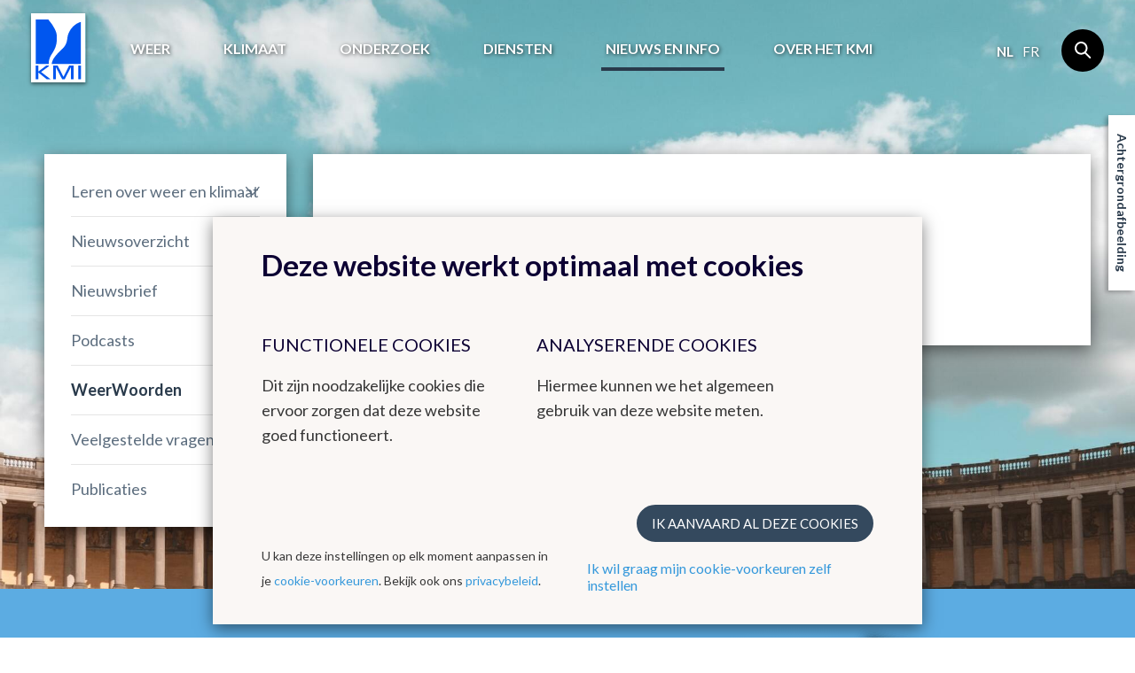

--- FILE ---
content_type: text/html; charset=UTF-8
request_url: https://nocdn.meteo.be/nl/info/weerwoorden/tropische-dag
body_size: 6199
content:
<!DOCTYPE html><!--[if lte IE 9]><html class="no-js lt-ie9" lang="nl" data-mustredirect="false" data-default-slug="belgie" data-locale="nl"><![endif]--><!--[if gt IE 9]><!--><html lang="nl" data-mustredirect="false" data-default-slug="belgie" data-locale="nl"><!--<![endif]--><head><script src="/frontend/js/bundle-head.js?v20250829-1211"></script><meta charset="utf-8"><meta http-equiv="X-UA-Compatible" content="IE=edge"><meta name="viewport" content="width=device-width, initial-scale=1, maximum-scale=1, user-scalable=0"/><meta name="apple-itunes-app" content="app-id=393832976" /><link rel="canonical" href="https://www.meteo.be/nl/info/weerwoorden/tropische-dag"/><title>KMI - Tropische dag </title><!-- SEO --><meta name="robots" content="all"><!-- Open Graph --><meta property="og:title" content=""><meta property="og:site_name" content="KMI"><link rel="shortcut icon" href="/favicon.ico?v20250829-1211" type="image/x-icon"><link rel="icon" type="image/png" sizes="32x32" href="/favicon-32x32.png?v20250829-1211"><link rel="icon" type="image/png" sizes="16x16" href="/favicon-16x16.png?v20250829-1211"><link rel="icon" type="image/png" sizes="192x192" href="/favicon-192x192.png?v20250829-1211"><link rel="apple-touch-icon" type="image/png" sizes="180x180" href="/favicon-180x180.png?v20250829-1211"><link rel="manifest" href="/manifest.json?v20250829-1211"><link rel="mask-icon" href="/safari-pinned-tab.svg?v20250829-1211" color="#0056ef"><meta name="theme-color" content="#ffffff"><link rel="stylesheet" href="/frontend/css/style.css?v20250829-1211" type="text/css" /><link href="//fonts.googleapis.com/css?family=Lato:300,400,700" rel="stylesheet"><!-- Matomo --><script>
  var _paq = window._paq = window._paq || [];
  _paq.push(['trackPageView']);
  _paq.push(['enableLinkTracking']);
  (function() {
    var u="//s.meteo.be/m/";
    _paq.push(['setTrackerUrl', u+'m.action']);
    _paq.push(['setSiteId', '1']);
    var d=document, g=d.createElement('script'), s=d.getElementsByTagName('script')[0];
    g.async=true; g.src=u+'m.js'; s.parentNode.insertBefore(g,s);
  })();
</script><!-- End Matomo Code --><script>dataLayer = [];</script></head><body class=" weatherindex"
              data-nis=""
      data-commune-name=""
      data-region="belgium"
      data-locale="nl"
      data-slug="info/weerwoorden/tropische-dag"
      data-default-commune-name="brussel"
><!--[if lt IE 10]><div class="outdated"><div class="container"><div class="row"><div class="col-md-12"><h1 class="outdated__title">
                        Uw browser is verouderd.
                    </h1><h3 class="outdated__subtitle">
                        Sommige inhoud kan verloren gaan of zal niet correct weergegeven worden.
                    </h3><p class="outdated__description">
                        Gelieve een meer recente versie van uw browser te installeren.
                    </p><a href="http://browsehappy.com/?locale=nl" target="_blank" class="btn btn--secondary outdated__button">
                        Upgrade uw browser
                    </a></div></div></div></div><![endif]--><div class="backstretch"><header role="header" class="main-header"><div class="main-header__inner"><a href="/nl" class="main-header__logo"><img src="/frontend/img/general/logo-kmi--nl.svg?v20250829-1211" alt="Het Koninklijk Meteorologisch Instituut van België" class="main-header__logo__img"></a><nav role="navigation" class="main-header__nav"><div class="main-header__nav__wrapper"><ul class="primary-nav js-primary-nav"><li class="primary-nav__item class2 "><a href="/nl/weer" class="primary-nav__item__link">
                                        Weer
                                    </a><ul class="primary-nav__item__sublist"><li class="primary-nav__item__sublist__item"><a href="/nl/weer/verwachtingen" class="primary-nav__item__sublist__item__link ">
                                                            Verwachtingen
                                                        </a></li><li class="primary-nav__item__sublist__item"><a href="/nl/weer/waarnemingen" class="primary-nav__item__sublist__item__link ">
                                                            Waarnemingen
                                                        </a></li><li class="primary-nav__item__sublist__item"><a href="/nl/weer/waarschuwingen" class="primary-nav__item__sublist__item__link ">
                                                            Waarschuwingen
                                                        </a></li></ul></li><li class="primary-nav__item class2 "><a href="/nl/klimaat" class="primary-nav__item__link">
                                        Klimaat
                                    </a><ul class="primary-nav__item__sublist"><li class="primary-nav__item__sublist__item"><a href="/nl/klimaat/klimaat-van-belgie" class="primary-nav__item__sublist__item__link ">
                                                            Klimaat van België
                                                        </a></li><li class="primary-nav__item__sublist__item"><a href="/nl/klimaat/klimaatverandering-in-belgie" class="primary-nav__item__sublist__item__link ">
                                                            Klimaatverandering in België
                                                        </a></li><li class="primary-nav__item__sublist__item"><a href="/nl/klimaat/klimaat-in-de-wereld" class="primary-nav__item__sublist__item__link ">
                                                            Klimaat in de wereld
                                                        </a></li></ul></li><li class="primary-nav__item class2 "><a href="/nl/onderzoek" class="primary-nav__item__link">
                                        Onderzoek
                                    </a><ul class="primary-nav__item__sublist"><li class="primary-nav__item__sublist__item"><a href="/nl/onderzoek/domeinen" class="primary-nav__item__sublist__item__link ">
                                                            Onderzoeksdomeinen
                                                        </a></li><li class="primary-nav__item__sublist__item"><a href="/nl/onderzoek/agenda-van-de-seminaries" class="primary-nav__item__sublist__item__link ">
                                                            Agenda van de seminaries
                                                        </a></li></ul></li><li class="primary-nav__item class2 "><a href="/nl/diensten" class="primary-nav__item__link">
                                        Diensten
                                    </a><ul class="primary-nav__item__sublist"><li class="primary-nav__item__sublist__item"><a href="/nl/diensten/data" class="primary-nav__item__sublist__item__link ">
                                                            Data
                                                        </a></li><li class="primary-nav__item__sublist__item"><a href="/nl/diensten/producten-en-diensten" class="primary-nav__item__sublist__item__link ">
                                                            Producten en diensten
                                                        </a></li><li class="primary-nav__item__sublist__item"><a href="/nl/diensten/toepassingen" class="primary-nav__item__sublist__item__link ">
                                                            Toepassingen
                                                        </a></li><li class="primary-nav__item__sublist__item"><a href="/nl/diensten/algemene-voorwaarden" class="primary-nav__item__sublist__item__link ">
                                                            Algemene voorwaarden
                                                        </a></li></ul></li><li class="primary-nav__item class2 primary-nav__item--active"><a href="/nl/info" class="primary-nav__item__link">
                                        Nieuws en info
                                    </a><ul class="primary-nav__item__sublist"><li class="primary-nav__item__sublist__item"><a href="/nl/info/leren-over-weer-en-klimaat" class="primary-nav__item__sublist__item__link ">
                                                            Leren over weer en klimaat
                                                        </a></li><li class="primary-nav__item__sublist__item"><a href="/nl/info/nieuwsoverzicht" class="primary-nav__item__sublist__item__link ">
                                                            Nieuwsoverzicht
                                                        </a></li><li class="primary-nav__item__sublist__item"><a href="/nl/info/nieuwsbrief" class="primary-nav__item__sublist__item__link ">
                                                            Nieuwsbrief
                                                        </a></li><li class="primary-nav__item__sublist__item"><a href="/nl/info/podcasts" class="primary-nav__item__sublist__item__link ">
                                                            Podcasts
                                                        </a></li><li class="primary-nav__item__sublist__item"><a href="/nl/info/weerwoorden" class="primary-nav__item__sublist__item__link primary-nav__item__sublist__item__link--active">
                                                            WeerWoorden
                                                        </a></li><li class="primary-nav__item__sublist__item"><a href="/nl/info/veelgestelde-vragen" class="primary-nav__item__sublist__item__link ">
                                                            Veelgestelde vragen
                                                        </a></li><li class="primary-nav__item__sublist__item"><a href="/nl/info/publicaties" class="primary-nav__item__sublist__item__link ">
                                                            Publicaties
                                                        </a></li></ul></li><li class="primary-nav__item class2 "><a href="/nl/over-het-kmi" class="primary-nav__item__link">
                                        Over het KMI
                                    </a><ul class="primary-nav__item__sublist"><li class="primary-nav__item__sublist__item"><a href="/nl/over-het-kmi/onze-strategie" class="primary-nav__item__sublist__item__link ">
                                                            Onze strategie
                                                        </a></li><li class="primary-nav__item__sublist__item"><a href="/nl/over-het-kmi/presentatie" class="primary-nav__item__sublist__item__link ">
                                                            Wat doet het KMI?
                                                        </a></li><li class="primary-nav__item__sublist__item"><a href="/nl/over-het-kmi/structuur" class="primary-nav__item__sublist__item__link ">
                                                            Structuur
                                                        </a></li><li class="primary-nav__item__sublist__item"><a href="/nl/over-het-kmi/geschiedenis" class="primary-nav__item__sublist__item__link ">
                                                            Geschiedenis
                                                        </a></li><li class="primary-nav__item__sublist__item"><a href="/nl/over-het-kmi/waarnemingsnetwerk" class="primary-nav__item__sublist__item__link ">
                                                            Het waarnemingsnetwerk
                                                        </a></li><li class="primary-nav__item__sublist__item"><a href="/nl/over-het-kmi/Management_Kwaliteit_Milieu" class="primary-nav__item__sublist__item__link ">
                                                            Management : Kwaliteit &amp; Milieu
                                                        </a></li><li class="primary-nav__item__sublist__item"><a href="/nl/over-het-kmi/gender-equality-gender-mainstreaming" class="primary-nav__item__sublist__item__link ">
                                                            Gender equality &amp; gender mainstreaming
                                                        </a></li><li class="primary-nav__item__sublist__item"><a href="/nl/over-het-kmi/juridische-informatie" class="primary-nav__item__sublist__item__link ">
                                                            Juridische informatie
                                                        </a></li><li class="primary-nav__item__sublist__item"><a href="/nl/over-het-kmi/contact" class="primary-nav__item__sublist__item__link ">
                                                            Contact
                                                        </a></li><li class="primary-nav__item__sublist__item"><a href="/nl/over-het-kmi/werken-bij-het-kmi" class="primary-nav__item__sublist__item__link ">
                                                            Werken bij het KMI
                                                        </a></li><li class="primary-nav__item__sublist__item"><a href="/nl/over-het-kmi/links" class="primary-nav__item__sublist__item__link ">
                                                            Links
                                                        </a></li></ul></li></ul><aside class="main-header__nav__extra"><div class="language-nav"><nav role="navigation"><span class="language-nav__item language-nav__item--active">
                                        nl
                                    </span><a href="/fr/switch-language/1499?nis=21004" data-locale="fr" class="js-language-chooser language-nav__item language-nav__item--link">
                                                    fr
                                                </a></nav></div><form action="/nl/zoeken" class="search"><input name="query" type="search" class="search__input form-control"></form></aside></div></nav><button class="btn main-header__mobile-btn js-mobile-nav-button"><span class="main-header__mobile-btn__text">menu</span><span class="main-header__mobile-btn__icon"><span></span><span></span><span></span><span></span></span></button><form action="/nl/zoeken" class="search search--mobile"><input name="query" type="search" class="search__input form-control"></form></div></header><main role="main" class="main-content mobile-nav__content"><div class="container"><div class="row"><div class="col-md-12"><h1 class="page-title">Nieuws en info</h1></div></div><div class="row standard-content"><div class="col-md-3"><div class="box"><nav class="sidebar-nav"><ul class="sidebar-nav__list"><li id="subnav-7640" class="sidebar-nav__list__item  sidebar-nav__list__item--sublist"><a href="#" class="js-toggle" data-toggle-target="#subnav-7640" data-toggle-class="sidebar-nav__list__item--open">
                                    Leren over weer en klimaat
                                </a><ul class="sidebar-nav__list__item__sublist"><li class="sidebar-nav__list__item__sublist__item "><a href="/nl/info/leren-over-weer-en-klimaat/autres-organisations">Autres organisations</a></li><li class="sidebar-nav__list__item__sublist__item "><a href="/nl/info/leren-over-weer-en-klimaat/bij-meteoz-en-nova">Bij Meteoz en Nova (Kids)</a></li></ul></li><li id="subnav-4326" class="sidebar-nav__list__item  sidebar-nav__list__item--sublist"><a href="#" class="js-toggle" data-toggle-target="#subnav-4326" data-toggle-class="sidebar-nav__list__item--open">
                                    Nieuwsoverzicht
                                </a><ul class="sidebar-nav__list__item__sublist"><li class="sidebar-nav__list__item__sublist__item "><a href="/nl/info/nieuwsoverzicht/2025">2025</a></li><li class="sidebar-nav__list__item__sublist__item "><a href="/nl/info/nieuwsoverzicht/2024">2024</a></li><li class="sidebar-nav__list__item__sublist__item "><a href="/nl/info/nieuwsoverzicht/2023">2023</a></li><li class="sidebar-nav__list__item__sublist__item "><a href="/nl/info/nieuwsoverzicht/2022">2022</a></li><li class="sidebar-nav__list__item__sublist__item "><a href="/nl/info/nieuwsoverzicht/2021">2021</a></li><li class="sidebar-nav__list__item__sublist__item "><a href="/nl/info/nieuwsoverzicht/2020">2020</a></li><li class="sidebar-nav__list__item__sublist__item "><a href="/nl/info/nieuwsoverzicht/2019">2019</a></li><li class="sidebar-nav__list__item__sublist__item "><a href="/nl/info/nieuwsoverzicht/2018">2018</a></li></ul></li><li id="subnav-4501" class="sidebar-nav__list__item  sidebar-nav__list__item--sublist"><a href="/nl/info/nieuwsbrief">
                                    Nieuwsbrief
                                </a><ul class="sidebar-nav__list__item__sublist"><li class="sidebar-nav__list__item__sublist__item "><a href="/nl/info/nieuwsbrief/artikels-2024">Artikels 2024</a></li><li class="sidebar-nav__list__item__sublist__item "><a href="/nl/info/nieuwsbrief/artikels-2023">Artikels 2023</a></li><li class="sidebar-nav__list__item__sublist__item "><a href="/nl/info/nieuwsbrief/artikels-2022">Artikels 2022</a></li><li class="sidebar-nav__list__item__sublist__item "><a href="/nl/info/nieuwsbrief/artikels-2021">Artikels 2021</a></li><li class="sidebar-nav__list__item__sublist__item "><a href="/nl/info/nieuwsbrief/artikels-2020">Artikels 2020</a></li><li class="sidebar-nav__list__item__sublist__item "><a href="/nl/info/nieuwsbrief/artikels-2019">Artikels 2019</a></li><li class="sidebar-nav__list__item__sublist__item "><a href="/nl/info/nieuwsbrief/2018">Artikels 2018</a></li><li class="sidebar-nav__list__item__sublist__item "><a href="/nl/info/nieuwsbrief/artikels-2017">Artikels 2017</a></li><li class="sidebar-nav__list__item__sublist__item "><a href="/nl/info/nieuwsbrief/varia">Varia</a></li></ul></li><li id="subnav-5342" class="sidebar-nav__list__item  "><a href="/nl/info/podcasts">
                                Podcasts
                            </a></li><li id="subnav-15" class="sidebar-nav__list__item  sidebar-nav__list__item--active sidebar-nav__list__item--open "><a href="/nl/info/weerwoorden">
                                WeerWoorden
                            </a></li><li id="subnav-2782" class="sidebar-nav__list__item  sidebar-nav__list__item--sublist"><a href="#" class="js-toggle" data-toggle-target="#subnav-2782" data-toggle-class="sidebar-nav__list__item--open">
                                    Veelgestelde vragen
                                </a><ul class="sidebar-nav__list__item__sublist"><li class="sidebar-nav__list__item__sublist__item "><a href="/nl/info/veelgestelde-vragen/het-weer-in-belgie">Het weer in België</a></li><li class="sidebar-nav__list__item__sublist__item "><a href="/nl/info/veelgestelde-vragen/hoe-je-beschermen-tegen-gevaarlijk-weer">Hoe je beschermen tegen gevaarlijk weer? </a></li><li class="sidebar-nav__list__item__sublist__item "><a href="/nl/info/veelgestelde-vragen/weersverschijnselen">Weersverschijnselen</a></li><li class="sidebar-nav__list__item__sublist__item "><a href="/nl/info/veelgestelde-vragen/speciale-weerverschijnselen">Speciale weerverschijnselen </a></li><li class="sidebar-nav__list__item__sublist__item "><a href="/nl/info/veelgestelde-vragen/producten-en-diensten">Producten en diensten</a></li><li class="sidebar-nav__list__item__sublist__item "><a href="/nl/info/veelgestelde-vragen/ik-zoek-naar-informatie-over"> Ik zoek naar informatie over... </a></li><li class="sidebar-nav__list__item__sublist__item "><a href="/nl/info/veelgestelde-vragen/metingen-en-meeteenheden">Metingen en meeteenheden </a></li><li class="sidebar-nav__list__item__sublist__item "><a href="/nl/info/veelgestelde-vragen/vragen-omtrent-het-kmi">Vragen omtrent het KMI </a></li><li class="sidebar-nav__list__item__sublist__item "><a href="/nl/info/veelgestelde-vragen/radar">Weerradar</a></li></ul></li><li id="subnav-4571" class="sidebar-nav__list__item  "><a href="/nl/info/publicaties">
                                Publicaties
                            </a></li></ul></nav></div></div><div class="col-md-9"><div class="box box--content"><h3 class="box__title">Tropische dag</h3><div class="text-pp"><p>Dag waarop de maximumtemperatuur gelijk of hoger is dan 30&deg;C.</p></div></div></div></div></div></main><div class="js-backstretch backstretch__image "><noscript>
<!-- From cache: true -->
<img src="/Background/reshaped/2000/unsplash/thomas-somme-m39OKAexaqo-unsplash_edited.jpg?v20250829-1211" class="office__picture__img" loading="lazy" decoding="async">
</noscript></div></div><footer role="footer" class="footer mobile-nav__content"><section class="app-footer"><div class="container"><div class="row"><div class="col-sm-12"><div class="app-footer__content"><h2 class="app-footer__content__title">Download onze app</h2><ul class="list-reset app-footer__content__list"><li class="app-footer__content__list__item"><i class="icon icon--check app-footer__content__list__item__icon"></i><p class="app-footer__content__list__item__text">
                                Het weeroverzicht, altijd binnen handbereik
                            </p></li><li class="app-footer__content__list__item"><i class="icon icon--check app-footer__content__list__item__icon"></i><p class="app-footer__content__list__item__text">
                                Krijg meldingen over nakend onweer in jouw buurt
                            </p></li><li class="app-footer__content__list__item"><i class="icon icon--check app-footer__content__list__item__icon"></i><p class="app-footer__content__list__item__text">
                                Vermijd regenvlagen dankzij de neerslagradar
                            </p></li></ul><div class="app-footer__content__applinks"><a href="https://itunes.apple.com/be/app/meteo.be/id393832976" class="app-footer__content__applinks__link"><img src="/frontend/img/footer/app-store.svg?v20250829-1211" alt="Download in de App Store" loading="lazy" decoding="async"></a><a href="https://play.google.com/store/apps/details?id=be.irm.kmi.meteo&amp;hl=nl" class="app-footer__content__applinks__link"><img src="/frontend/img/footer/google-play.svg?v20250829-1211" alt="Get it on Google play" loading="lazy" decoding="async"></a></div></div><div class="app-footer__preview"><img src="/frontend/img/footer/app.png?v20250829-1211" alt="" class="app-footer__preview__img" loading="lazy" decoding="async"></div></div></div></div></section><section class="main-footer"><div class="container"><div class="row"><div class="col-md-2 col-sm-3"><nav class="footer-nav"><h6 class="footer-nav__title"><a href="/nl" class="footer-nav__title__link">Het weer in België</a></h6><a href="/nl/weer/verwachtingen/weer-voor-de-komende-dagen" class="footer-nav__item">
                                        Weerbericht
                                    </a><a href="/nl/weer/waarnemingen" class="footer-nav__item">
                                        Waarnemingen
                                    </a><a href="/nl/weer/waarschuwingen" class="footer-nav__item">
                                        Waarschuwingen
                                    </a></nav></div><div class="col-md-2 col-sm-3"><nav class="footer-nav"><h6 class="footer-nav__title"><a href="#" class="footer-nav__title__link">Klimaat</a></h6><a href="/nl/klimaat/klimaat-van-belgie/klimatologisch-overzicht" class="footer-nav__item">
                                        Klimatologisch overzicht
                                    </a><a href="/nl/unpublish/algemeen-klimaat-belgie/klimaatatlas" class="footer-nav__item"></a><a href="/nl/klimaat/klimaatverandering-in-belgie/de-klimaatvooruitzichten-voor-2100" class="footer-nav__item"></a><a href="/nl/klimaat/klimaat-van-belgie/klimatologische-kaarten" class="footer-nav__item">
                                        Klimatologische kaarten
                                    </a></nav></div><div class="col-md-2 col-sm-3"><nav class="footer-nav"><h6 class="footer-nav__title"><a href="#" class="footer-nav__title__link">Andere websites van het KMI</a></h6><a href="http://dourbes.meteo.be/nl/" class="footer-nav__item">
                                        KMI in Dourbes
                                    </a><a href="http://radar.meteo.be/" class="footer-nav__item">
                                        Radar
                                    </a><a href="https://ozone.meteo.be/" class="footer-nav__item">
                                        Ozon
                                    </a><a href="https://remotesensing.meteo.be/" class="footer-nav__item">
                                        Remote Sensing
                                    </a><a href="http://climdyn.meteo.be" class="footer-nav__item">
                                        Climate Dynamics
                                    </a><a href="http://hydroland.meteo.be" class="footer-nav__item">
                                        Hydroland
                                    </a></nav></div><div class="col-md-2 col-sm-3"><nav class="footer-nav"><h6 class="footer-nav__title"><a href="/nl/over-het-kmi/links" class="footer-nav__title__link">Links</a></h6><a href="/nl/over-het-kmi/links" class="footer-nav__item">
                                        Europese meteorologische diensten
                                    </a><a href="/nl/over-het-kmi/links" class="footer-nav__item">
                                        Internationale organisaties
                                    </a><a href="/nl/over-het-kmi/links" class="footer-nav__item">
                                        Nationale organisaties
                                    </a><a href="/nl/over-het-kmi/links" class="footer-nav__item">
                                        Federale Wetenschappelijke Instellingen
                                    </a></nav></div><div class="col-md-2 col-sm-3"><nav class="footer-nav"><h6 class="footer-nav__title"><a href="#" class="footer-nav__title__link">Werken bij het KMI</a></h6><a href="/nl/over-het-kmi/werken-bij-het-kmi/actuele-vacatures" class="footer-nav__item">
                                        Vacatures
                                    </a><a href="/nl/over-het-kmi/werken-bij-het-kmi" class="footer-nav__item">
                                        Stages
                                    </a></nav></div><div class="col-md-2 col-sm-3"><nav class="footer-nav"><h6 class="footer-nav__title"><a href="#" class="footer-nav__title__link">Contact</a></h6><a href="/nl/over-het-kmi/contact/gegevens-kmi" class="footer-nav__item">
                                        Contactgegevens
                                    </a><a href="https://www.facebook.com/kmi.be" class="footer-nav__item">
                                        Facebook
                                    </a><a href="https://www.instagram.com/kmi_irm" class="footer-nav__item">
                                        Instagram
                                    </a><a href="https://www.linkedin.com/company/kmi-irm-rmi" class="footer-nav__item">
                                        LinkedIn
                                    </a><a href="https://bsky.app/profile/meteobe.bsky.social" class="footer-nav__item">
                                        Bluesky
                                    </a></nav></div></div></div></section><section class="sub-footer--kmi"><div class="container"><div class="row"><div class="col-md-9 col-sm-9"><img src="/frontend/img/general/logo-kmi--nl.svg?v20250829-1211" alt="" class="sub-footer--kmi__logo" loading="lazy" decoding="async"><p class="sub-footer--kmi__text">
                        Het Koninklijk Meteorologisch Instituut van België levert betrouwbare diensten gebaseerd op onderzoek, innovatie en continuïteit. Omdat het KMI een ecodynamisch instituut is, kreeg het een 3-sterren ECO-label, een EMAS milieumanagementsysteem certificatie en is ISO9001 gecertificeerd.
                    </p></div><div class="col-md-3 col-sm-3"><div class="footer-social"><h6 class="footer-social__title">Volg ons</h6><a href="https://www.facebook.com/kmi.be" class="footer-social__links" target="_blank"><i class="icon icon--facebook footer-social__links__icon"></i></a><a href="https://twitter.com/meteobenl" class="footer-social__links" target="_blank"><i class="icon icon--twitter footer-social__links__icon"></i></a><a href="https://www.instagram.com/kmi_irm/" class="footer-social__links" target="_blank"><i class="icon icon--instagram footer-social__links__icon"></i></a></div></div></div></div></section><section class="sub-footer"><div class="container"><div class="sub-footer__inner"><div class="sub-footer__info"><p class="sub-footer__info__time">
                        &copy; KMI 2025
                    </p></div><ul class="sub-footer__nav__list"><li class="sub-footer__nav__list__item"><a href="/nl/over-het-kmi/juridische-informatie/gebruiksvoorwaarden" class="" >Gebruiksvoorwaarden</a></li><li class="sub-footer__nav__list__item"><a href="/nl/over-het-kmi/juridische-informatie/vertrouwelijkheidsverklaring" class="" >GDPR</a></li><li class="sub-footer__nav__list__item"><a href="/nl/over-het-kmi/juridische-informatie/toegankelijkheidsverklaring" class="" >Toegankelijkheidsverklaring</a></li></ul><ul class="sub-footer__nav__list"><li class="sub-footer__nav__list__item"><a class="js-kmcc-extended-modal-button" data-target="legal_privacy_policy" data-url="/nl/legal/modal/legal_privacy_policy" >
                                        Privacybeleid
                                    </a></li><li class="sub-footer__nav__list__item"><a class="js-kmcc-extended-modal-button" data-target="legal_cookie_preferences" data-url="/nl/legal/modal/legal_cookie_preferences" >
                                        Cookie voorkeuren
                                    </a></li></ul><p class="sub-footer__credentials">
                    Creatie door <a href="http://www.kunstmaan.be" target="_blank" class="sub-footer__credentials__link"><i class="icon icon--kuma sub-footer__credentials__icon"></i></a></p><div class="sub-footer__partners"><a href="http://www.belspo.be/" target="_blank" class="sub-footer__partners__link"><img src="/frontend/img/footer/belspo-logo.png?v20250829-1211" alt="belspo logo" class="sub-footer__partners__link__img" loading="lazy" decoding="async"></a><a href="http://www.belgium.be/" target="_blank" class="sub-footer__partners__link"><img src="/frontend/img/footer/be-logo.png?v20250829-1211" alt="be logo" class="sub-footer__partners__link__img" loading="lazy" decoding="async"></a></div></div></div></section></footer><button type="button" class="btn backstretch__button" data-toggle="modal" data-target="#backstretch-options">
    Achtergrondafbeelding
</button><div class="modal js-modal" id="backstretch-options" tabindex="-1" role="dialog" aria-hidden="true"><div class="modal-dialog" role="document"><button type="button" class="modal__close" data-dismiss="modal" aria-label="Close"><i class="icon icon--cross"></i></button><div class="modal-content box"><div class="modal-header"><h4 class="modal-title" id="myModalLabel">
                    Achtergrondafbeelding
                </h4></div><div class="modal-body"><p>Vind je onze achtergrondafbeelding maar niks? Geen probleem. Hier kan je te allen tijde de achtergrondafbeelding aan- of uitschakelen.</p><a target="_blank" class="js-download-backstretch" href="">
                    Download achtergrondafbeelding
                </a></div><div class="modal-footer"><div class="checkbox"><input id="backstretch-checkbox" title="hide" type="checkbox" name="hide" value="hide" class="js-backstretch-input"><label for="backstretch-checkbox">
                        Achtergrondafbeelding verbergen
                    </label></div></div></div></div></div><script src="/frontend/js/bundle-app.js?v20250829-1211"></script><script src="https://www.google.com/recaptcha/api.js?hl=nl"></script><div class="modal-backdrop js-modal-backdrop"></div><kuma-cookie-bar>
<!-- START of Kunstmaan cookie bar --><div id="kmcc-backdrop" class="kmcc-backdrop"></div><div id="kmcc-cookie-bar" class="kmcc-cookie-bar">    <div class="kmcc-container">        <h2>Deze website werkt optimaal met cookies</h2>        <div class="kmcc-row">                            <div class="kmcc-col js-kmcc-collapsible-content">                    <h5 class="kmcc-collapsible-content__title js-kmcc-collapsible-content__title">                        <span>Functionele cookies</span>                        <svg class="icon icon--chevron--down kmcc-collapsible-content__title__icon">                            <use xlink:href="/frontend/img/legal/svg/symbol-defs.svg#icon--chevron--down"></use>                        </svg>                    </h5>                                            <div class="kmcc-collapsible-content__content-container">                            <div class="kmcc-collapsible-content__content js-kmcc-collapsible-content__content">                                <p>Dit zijn noodzakelijke cookies die ervoor zorgen dat deze website goed functioneert.</p>                            </div>                        </div>                                    </div>                            <div class="kmcc-col js-kmcc-collapsible-content">                    <h5 class="kmcc-collapsible-content__title js-kmcc-collapsible-content__title">                        <span>Analyserende cookies</span>                        <svg class="icon icon--chevron--down kmcc-collapsible-content__title__icon">                            <use xlink:href="/frontend/img/legal/svg/symbol-defs.svg#icon--chevron--down"></use>                        </svg>                    </h5>                                            <div class="kmcc-collapsible-content__content-container">                            <div class="kmcc-collapsible-content__content js-kmcc-collapsible-content__content">                                <p>Hiermee kunnen we het algemeen gebruik van deze website meten.</p>                            </div>                        </div>                                    </div>                    </div>        <div class="kmcc-cookie-bar__footer">            <div class="kmcc-cookie-bar__footer__preferences">                                                <div class="kmcc-cookie-bar__footer__preferences__first"><p>U kan deze instellingen op elk moment aanpassen in je <a class="js-kmcc-extended-modal-button" data-url="/nl/legal/modal/legal_cookie_preferences">cookie-voorkeuren</a>. Bekijk ook ons <a class="js-kmcc-extended-modal-button" data-target="legal_privacy_policy" data-url="/nl/legal/modal/legal_privacy_policy">privacybeleid</a>.</p></div><div class="kmcc-cookie-bar__footer__preferences__first--mobile"><a class="js-kmcc-extended-modal-button" data-target="legal_privacy_policy" data-url="/nl/legal/modal/legal_privacy_policy">privacybeleid</a></div>                <div class="kmcc-cookie-bar__footer__preferences__second">                    <a id="kmcc-accept-all-cookies"    class="btn btn--primary kmcc-btn kmcc-btn--spaced"    href="#"    data-href="/nl/legal/toggle-all-cookies">    Ik aanvaard al deze cookies</a>                    <a class="js-kmcc-extended-modal-button" data-target="legal_cookie_preferences" data-url="/nl/legal/modal/legal_cookie_preferences">                        Ik wil graag mijn cookie-voorkeuren zelf instellen                    </a>                </div>            </div>        </div>    </div></div> <input type="hidden" id="kmcc-modal-content-url" value="/nl/legal/modal/legal_cookie_preferences"><div id="kmcc-cookie-modal" class="kmcc-cookie-modal legal-modal--narrow">        <svg id="kmcc-cookie-modal__close-button"     class="icon icon--cross svg-parent kmcc-btn-close-modal">    <use xlink:href="/frontend/img/legal/svg/symbol-defs.svg#icon--cross"></use></svg>        <div id="kmcc-modal-content" class="kmcc-cookie-modal__content">        <div id="kmcc-modal-content-wrapper">                </div>    </div>        <div class="kmcc-cookie-modal__detail-view">                <a href="#" id="kmcc-close-detail" class="kmcc-btn-close-detail">    <svg class="icon icon--chevron--down kmcc-btn-close-detail__icon">    <use xlink:href="/frontend/img/legal/svg/symbol-defs.svg#icon--chevron--down"></use></svg>    <span class="kmcc-btn-close-detail__text">        terug    </span></a>        <div id="kmcc-detail-content" class="kmcc-cookie-modal__detail-view__content-wrapper">                                </div>    </div></div> <div id="kmcc-notification" class="kmcc-notification">    <p class="kmcc-notification__content">        Cookies opgeslagen    </p></div><!-- END of Kunstmaan cookie bar -->
</kuma-cookie-bar></body></html>

--- FILE ---
content_type: text/html; charset=UTF-8
request_url: https://nocdn.meteo.be/nl/legal/modal/legal_cookie_preferences
body_size: 4810
content:

                                                
<div id="kmcc-content" class="kmcc-container">
    <div class="kmcc-tabs">
                                            <input class="kmcc-tabs__item-control" type="radio" name="tabs-state" id="legal_privacy_policy"/>
<label for="legal_privacy_policy" id="legal_privacy_policy-label" class="kmcc-tabs__item">
    Privacybeleid
</label>
                                                <input class="kmcc-tabs__item-control" type="radio" name="tabs-state" id="legal_cookie_preferences" checked/>
<label for="legal_cookie_preferences" id="legal_cookie_preferences-label" class="kmcc-tabs__item">
    Cookie voorkeuren
</label>
                                                <input class="kmcc-tabs__item-control" type="radio" name="tabs-state" id="legal_contact"/>
<label for="legal_contact" id="legal_contact-label" class="kmcc-tabs__item">
    Contacteer ons
</label>
                    
                                                            <div id="legal_privacy_policy-panel" class="kmcc-tabs__panel">
                                            <div class="kmcc-cookie-modal__intro">
    <h1>Privacybeleid</h1>
            <div class="text-pp">
    <p>Deze website wordt beheerd door het KMI met als maatschappelijke zetel Ringlaan 3, Ukkel. Voor alle vragen, opmerkingen of eventuele klachten kan u terecht op het e-mailadres ui [at] meteo.be.</p>
</div>

</div>

<div class="kmcc-cookie-modal__main-wrapper">
    <div class="kmcc-cookie-modal__aside">
                                                                                                                                                                                                                                                                                                                                                                                                                                                                                                                                                                                                                                                                                                                                                                                                                                                            
                        </div>

    <div class="kmcc-cookie-modal__main">
                            
    <h3 id="over-dit-privacybeleid">
    Over dit privacybeleid
</h3>

            
        
    <div class="text-pp">
    <p>Wij vinden de bescherming van uw privacy en uw persoonlijke gegevens belangrijk. Daarom willen we u via dit privacybeleid zo transparant mogelijk uitleggen welke gegevens we van u verzamelen, waarom, en wat we met deze gegevens willen doen. Neem dit beleid even grondig door en mail ons gerust uw vragen of opmerkingen door. Dit privacybeleid is van toepassing op alle diensten van het KMI:</p>

<ul>
	<li>De online diensten van het KMI: websites, applicaties en internetdiensten die u toegang geven tot de content van het KMI;</li>
	<li>Alle andere diensten waarmee u in contact komt, zoals wedstrijden, sms-acties, evenementen, ....</li>
</ul>

<p>Dit privacybeleid valt onder de verantwoordelijkheid van het KMI, met als maatschappelijke zetel Ringlaan 3, Ukkel. Voor al uw vragen, opmerkingen of eventuele klachten kan u terecht op het bovenvermelde e-mailadres.</p>

<p>Het is mogelijk dat wij ons beleid op bepaalde momenten zullen aanpassen. De aangepaste voorwaarden zullen zo duidelijk mogelijk gecommuniceerd worden en gelden vanaf het moment dat ze bekend gemaakt worden. Bij belangrijke wijzigingen zullen wij u zo goed mogelijk persoonlijk informeren en indien nodig opnieuw uw toestemming vragen.</p>
</div>

    
                    
    <h3 id="het-verzamelen-van-persoonlijke-gegevens">
    Het verzamelen van persoonlijke gegevens
</h3>

            
                    
    <h3 id="waarom-verzamelen-wij-uw-persoonlijke-gegevens">
    Waarom verzamelen wij uw persoonlijke gegevens?
</h3>

            
        
    <div class="text-pp">
    <p>Wij verzamelen uw persoonlijke gegevens om onze gebruikers nog betere diensten te kunnen aanbieden.<br />
Aan de hand van een aantal persoonlijke gegevens leren we onze gebruikers beter kennen en kunnen we ervoor zorgen dat we onze diensten zo goed mogelijk op uw behoeften afstemmen. Daarnaast kunnen we via die persoonlijke gegevens makkelijk met u in contact komen.</p>
</div>

    
                    
    <h3 id="op-welke-manier-verzamelt-het-kmi-uw-gegevens">
    Op welke manier verzamelt het KMI uw gegevens?
</h3>

            
        
    <div class="text-pp">
    <p>Wanneer u contact met ons wil opnemen via het contactformulier, zal u bepaalde persoonlijke gegevens moeten opgeven. Deze gegevens worden bewaard in ons systeem.</p>
</div>

    
                    
    <h3 id="om-welke-gegevens-gaat-het">
    Om welke gegevens gaat het?
</h3>

            
        
    <div class="text-pp">
    <p>We verzamelen enkel gegevens die ons informatie verschaffen over welke van onze diensten u gebruikt, en hoe. Dat is bijvoorbeeld uw IP-adres, om uw identiteit te kunnen verifi&euml;ren en uw voorkeuren te kunnen onthouden. Daarnaast slaan we logbestandsgegevens, (zoals geopende pagina&rsquo;s, muiskliks, datum en tijd van uw bezoek, browser,...) en apparaat gegevens (zoals IP-adres, merk, type, besturingssysteem,...) op via Google Analytics.</p>

<p>Op die manier kunnen we onze diensten aanpassen in functie van uw noden en interesses. U krijgt dus content te zien die specifiek voor u relevant is, en wij krijgen meer inzage in hoe onze diensten gebruikt worden. We maken daarbij gebruik van cookies en gelijkaardige technologie&euml;n. Meer informatie daarover kan u terugvinden in ons cookiebeleid.</p>
</div>

    
                    
    <h3 id="waarvoor-gebruiken-we-uw-gegevens">
    Waarvoor gebruiken we uw gegevens?
</h3>

            
        
    <div class="text-pp">
    <ul>
	<li>Om u op een kwalitatieve manier onze diensten te kunnen aanleveren.</li>
	<li>Om u gepersonaliseerde content te kunnen tonen.</li>
	<li>Om onze diensten te kunnen analyseren en verbeteren.</li>
</ul>
</div>

    
        
    <div class="text-pp">
    <p>Wij zullen uw gegevens niet zomaar aan derde partijen doorverkopen, maar in bepaalde gevallen krijgen derden wel toegang tot uw gegevens, zoals Google Analytics.</p>

<ul>
</ul>
</div>

    
                    
    <h3 id="worden-uw-persoonlijke-gegevens-aan-derde-partijen-doorgegeven">
    Worden uw persoonlijke gegevens aan derde partijen doorgegeven?
</h3>

            
                    
    <h3 id="hoe-kan-u-uw-persoonlijke-gegevens-opvragen-en-inkijken-of-verwijderen">
    Hoe kan u uw persoonlijke gegevens opvragen en inkijken of verwijderen?
</h3>

            
        
    <div class="text-pp">
    <p>U kan de persoonlijke gegevens die we van u verwerken op elk moment inzien en eventueel onvolledige of foute gegevens laten wijzigen. Indien u dat wenst, kan u uw persoonlijke gegevens ook veilig laten verwijderen.</p>

<p>Zou u graag uw persoonsgegevens willen inkijken, wijzigen of laten verwijderen uit ons systeem? Dat kan, u hoeft dit alleen even via e-mail te melden aan dpo-me@meteo.be. Wij zullen uw vraag zo concreet en correct mogelijk behandelen.</p>
</div>

    
                    
    <h3 id="update-van-deze-privacyverklaring">
    Update van deze privacyverklaring
</h3>

            
        
    <div class="text-pp">
    <p>Wij zullen deze privacyverklaring in sommige gevallen bijwerken naar aanleiding van gewijzigde diensten, feedback van klanten of wijzigingen in de privacywetgeving.</p>

<p>Laatste update: 08/06/2020</p>
</div>

    
            </div>
</div>
                                    </div>
                                                                <div id="legal_cookie_preferences-panel" class="kmcc-tabs__panel active">
                                            <div class="kmcc-cookie-modal__intro">
    <h1>Cookie voorkeuren</h1>
            <div class="kmcc-centered-icon-pp">
    <figure class="kmcc-centered-icon-pp__image">
                    <img src="/uploads/media/5e95c1f917b70/cookie.svg?v20250829-1211" loading="lazy" decoding="async">
            </figure>
</div>
        <div class="text-pp">
    <p>Wij willen dat uw bezoek aan onze website even indrukwekkend is als onze service. Om uw ervaring te optimaliseren, maken we gebruik van cookies en vergelijkbare technieken. In het kader van gegevensbescherming, laten wij u weten hoe wij cookies gebruiken op onze site en hoe u ze, indien u dat wenst en ondanks de voordelen ervan, kunt deactiveren.</p>
</div>

</div>

<div class="kmcc-cookie-modal__main-wrapper">
    <div class="kmcc-cookie-modal__aside">
                                                                                                                                                                                                                                                                                                                                                                                                                                                                                                                                                                                                                                                                                        
                        </div>

    <div class="kmcc-cookie-modal__main">
                            
    <h3 id="wat-zijn-cookies">
    Wat zijn cookies?
</h3>

            
        
    <div class="text-pp">
    <p>Een cookie is een klein (tijdelijk) tekstbestand dat een website op uw computer of mobiel toestel opslaat wanneer u onze site bezoekt. Met die cookies kan de website uw toestel markeren en het herkennen wanneer u door de verschillende secties van de site surft (en eventueel bij een later bezoek), zodat u bijvoorbeeld niet voor elke pagina die u opvraagt opnieuw uw paswoord hoeft in te geven.</p>
</div>

    
        
    <div class="kmcc-tip-pp">
    <svg width="27px" height="34px" viewBox="0 0 27 34" version="1.1" xmlns="http://www.w3.org/2000/svg" xmlns:xlink="http://www.w3.org/1999/xlink">
        <g id="Page-1" stroke="none" stroke-width="1" fill="none" fill-rule="evenodd">
            <path d="M11.1297845,0 L15.8704051,0 L15.8704051,4.8571429 L11.1297845,4.8571429 L11.1297845,0 Z M24.6806238,5.2343164 L27.05046,9.3401678 L22.8436886,11.7682535 L20.4738523,7.6624021 L24.6806238,5.2343164 Z M2.39896096,5.2114118 L6.50481242,7.581248 L4.0767267,11.7880194 L-0.029124752,9.4181832 L2.39896096,5.2114118 Z M21.7961808,15.7857143 C21.7961808,18.666 20.3834758,21.2038571 18.2407154,22.7411429 L18.2407154,26.7142857 L8.75947427,26.7142857 L8.75947427,22.7411429 C6.61671378,21.2038571 5.20400886,18.666 5.20400886,15.7857143 C5.20400886,11.0985714 8.92539599,7.2857143 13.5000948,7.2857143 C18.0747936,7.2857143 21.7961808,11.0985714 21.7961808,15.7857143 Z M11.1297845,29.1428571 L15.8704051,29.1428571 L15.8704051,34 L11.1297845,34 L11.1297845,29.1428571 Z" id="kmcc-tip-pp-icon" fill="#49A5DD" fill-rule="nonzero"></path>
        </g>
    </svg>
    <div class="kmcc-tip-pp__text"><p>Meer informatie over hoe cookies werken vindt u op de externe website <a href="http://www.allaboutcookies.org/" target="_blank">All about cookies</a>.</p></div>
</div>

    
        
    <div class="kmcc-icon-text-pp">
    <hgroup class="kmcc-icon-text-pp__header">
        <p class="kmcc-icon-text-pp__title">Leuk weetje</p>
        <h3 class="kmcc-icon-text-pp__subtitle">Ook digitale cookies hebben een vervaldatum</h3>
    </hgroup>

            <figure class="kmcc-icon-text-pp__figure">
            <img src="/uploads/media/5e95c1f919d14/label.svg?v20250829-1211" alt="" class="kmcc-icon-text-pp__figure__image" loading="lazy" decoding="async">
        </figure>
    
    <div class="kmcc-icon-text-pp__content">
        <p>Hoelang je cookies juist geldig zijn, hangt af van hoe ze werden ingesteld bij hun aanmaak.</p>
    </div>
</div>

    
                    
    <h3 id="welke-cookies-gebruikt-het-kmi-en-waarom">
    Welke cookies gebruikt het KMI en waarom?
</h3>

            
        
    
<div class="kmcc-cookies-toggle-pp"> 
            <strong class="kmcc-cookies-toggle-pp__name">
            Functionele cookies
        </strong>
        <div class="kmcc-cookies-toggle-pp__toggle-container">

                            <div class="kmcc-btn-toggle--always-on">
                    <img src="/frontend/img/legal/svg/check.svg" loading="lazy" decoding="async"/>
                    <span class="kmcc-btn-toggle__text">
                        altijd aan
                    </span>
                </div>
                        <a href="/nl/legal/detail/functional_cookie" class="kmcc-cookies-toggle-pp__link js-kmcc-toggle-link">
                <span class="kmcc-cookies-toggle-pp__link__desktop">
                    Deze cookies in detail
                </span>
                <span class="kmcc-cookies-toggle-pp__link__mobile">
                    Details
                </span>
            </a>
        </div>
                    <p>
                <p>Dankzij deze cookies zorgen we ervoor dat u van optimaal gebruiksgemak geniet. We onthouden zo uw taalkeuze, zodat u die niet bij elk bezoek opnieuw moet ingeven, de laatste plaats waarvoor u het weerbericht raadpleegde en de lijst van favoriete plaatsen.</p>
            </p>
                    <strong class="kmcc-cookies-toggle-pp__name">
            Analyserende cookies
        </strong>
        <div class="kmcc-cookies-toggle-pp__toggle-container">

                                                            <label for="legal_cookie_analyzing_cookie" class="kmcc-btn-toggle">
                    <input type="checkbox" id="legal_cookie_analyzing_cookie" class="kmcc-btn-toggle__control js-kmcc-btn-toggle" rel="analyzing_cookie"/>
                    <div class="kmcc-btn-toggle__toggle"></div>
                    <div class="kmcc-btn-toggle__text">
                        <span class="kmcc-btn-toggle__text--true">aan</span>
                        <span class="kmcc-btn-toggle__text--false">uit</span>
                    </div>
                </label>
                        <a href="/nl/legal/detail/analyzing_cookie" class="kmcc-cookies-toggle-pp__link js-kmcc-toggle-link">
                <span class="kmcc-cookies-toggle-pp__link__desktop">
                    Deze cookies in detail
                </span>
                <span class="kmcc-cookies-toggle-pp__link__mobile">
                    Details
                </span>
            </a>
        </div>
                    <p>
                <p>Het KMI streeft ernaar om altijd beter te doen. Niet alleen onze voorspellingen, maar ook het gebruiksgemak van onze website. Dankzij analyserende cookies en Google Analytics krijgen we inzicht in uw surfgedrag. Zo kunnen wij meer kennis opdoen en onze site altijd maar klantvriendelijker maken.</p>
            </p>
            </div>




    
        
    <div class="kmcc-icon-text-pp">
    <hgroup class="kmcc-icon-text-pp__header">
        <p class="kmcc-icon-text-pp__title">Leuk weetje</p>
        <h3 class="kmcc-icon-text-pp__subtitle">Waar komt de naam cookie vandaan?</h3>
    </hgroup>

            <figure class="kmcc-icon-text-pp__figure">
            <img src="/uploads/media/5e95c1f921a2c/cookie-monster.svg?v20250829-1211" alt="" class="kmcc-icon-text-pp__figure__image" loading="lazy" decoding="async">
        </figure>
    
    <div class="kmcc-icon-text-pp__content">
        <p>De naam 'cookie' werd uitgevonden door webontwikkelaar Lou Montulli, en komt van 'magic cookie', een term die in UNIXprogrammatie gebruikt wordt om een bepaalde procedure te beschrijven. De term grijpt terug naar het Chinese fortune cookie, een koekje waarin een bestand zit opgenomen.</p>
    </div>
</div>

    
                    
    <h3 id="cookies-accepteren">
    Cookies accepteren
</h3>

            
        
    <div class="text-pp">
    <p>Als u van het volledige gebruiksgemak van onze website wil genieten, is het nodig dat u onze cookies accepteert. Dat kan door de cookiemelding tijdens uw eerste bezoek te accepteren. U kan nadien op elk moment uw voorkeuren weer wijzigen.</p>
</div>

    
                    
    <h3 id="cookies-wijzigen-of-uitschakelen">
    Cookies wijzigen of uitschakelen
</h3>

            
        
    <div class="text-pp">
    <p>Als u niet wil dat we gebruik maken van cookies, kunt u deze makkelijk uitschakelen. Hou er wel rekening mee dat onze website dan niet optimaal werkt.</p>
</div>

    
                    
    <h3 id="respect-voor-privacy">
    Respect voor privacy
</h3>

            
        
    <div class="text-pp">
    <p>Onze cookies kunnen u in geen geval als individu linken aan een naam en/of een voornaam. Meer gegevens over de verwerking van uw persoonsgegevens vindt u in onze privacy policy.</p>
</div>

    
                    
    <h3 id="vragen-en-updates">
    Vragen en updates
</h3>

            
        
    <div class="text-pp">
    <p>Wij zullen deze verklaringen af en toe aan moeten aanpassen, omdat bijvoorbeeld onze website of de regels rondom cookies wijzigen. We mogen de inhoud van de verklaringen en de cookies die opgenomen staan in de lijsten altijd en zonder waarschuwing vooraf wijzigen. U kunt deze webpagina raadplegen voor de laatste versie.</p>
</div>

    
            </div>
</div>
                                    </div>
                                                                <div id="legal_contact-panel" class="kmcc-tabs__panel">
                                            <div class="kmcc-cookie-modal__intro">
    <h1>Contacteer ons</h1>
            <div class="text-pp">
    <p>Deze website wordt beheerd door het Koninklijk Meteorologisch Instituut (KMI).<br />
Voor alle vragen, opmerkingen of eventuele klachten kan u terecht via onderstaande kanalen.</p>
</div>
        <div class="text-pp">
    <p>Via ons <a href="/nl/over-het-kmi/contact/gegevens-kmi/contactformulier">contactformulier</a></p>
</div>
        <div class="text-pp">
    <p><strong>Contactgegevens</strong></p>

<p>DPO<br />
Koninklijk Meteorologisch Instituut van Belgi&euml;<br />
Ringlaan 3<br />
B-1180 Brussel</p>

<p><strong>Tel.</strong>: +32 2 373 05 08</p>
</div>

</div>

<div class="kmcc-cookie-modal__main-wrapper">
    <div class="kmcc-cookie-modal__aside">
                            
                        </div>

    <div class="kmcc-cookie-modal__main">
                    </div>
</div>
                                    </div>
                        </div>


    <div class="kmcc-cookie-modal__footer">
        <button id="kmcc-accept-some-cookies"
    class="btn btn--primary"
    data-href="/nl/legal/toggle-cookies">

    voorkeuren opslaan
</button>
    </div>

    <a href="#" id="kmcc-to-top-button" class="kmcc-to-top-button"></a></div>




--- FILE ---
content_type: text/html; charset=UTF-8
request_url: https://nocdn.meteo.be/nl/legal/detail/functional_cookie
body_size: 170
content:
<h2>Functionele cookies</h2>

            <h3>Cookievoorkeuren</h3>
        <p><p>Deze cookie onthoudt jouw cookievoorkeuren.</p>

<p>Cookie: bundles-cookie-consent</p></p>
                <h3>Laatste bezochte plaats</h3>
        <p><p>Deze cookie onthoudt de laatste plaats waarvoor je het weerbericht opzocht om jouw volgend bezoek sneller en aangenamer te maken.</p>

<p>Cookie: kmi_last_commune</p></p>
                <h3>Delen locatiegegevens</h3>
        <p><p>Deze cookie houdt bij of wij je reeds vroegen om jouw locatiegegevens te delen, om jou het weerbericht voor jouw locatie weer te geven.</p>

<p>Cookie: kmi_geolocation_asked</p></p>
                <h3>Taalvoorkeur</h3>
        <p><p>Deze cookie onthoudt in welke taal je onze website bezocht, zodat we bij een volgend bezoek het weerbericht in de taal van jouw voorkeur kunnen weergeven.</p>

<p>Cookie: locale</p></p>
                <h3>Lijst van favoriete plaatsen</h3>
        <p><p>Deze cookie onthoudt uw lijst van favoriete plaatsen (lijst van gemeenten die u zelf manueel één voor één aan uw lijst van favorieten heeft toegevoegd, deze lijst wordt opgeslaan op uw laptop en niet op onze servers).</p>

<p>Cookie: kmi_fav_locations</p></p>
    

--- FILE ---
content_type: text/html; charset=UTF-8
request_url: https://nocdn.meteo.be/nl/legal/detail/analyzing_cookie
body_size: -50
content:
<h2>Analyserende cookies</h2>

            <h3>Matomo</h3>
        <p><p>Software waarmee statistieken van de website verzameld worden en data inzichtelijk wordt gemaakt. Dit kan gebruikt worden om de website te verbeteren. Alle IP-adressen worden geanonimiseerd om privacyredenen.</p>

<p>Cookies: _pk_id.*, _pk_ses.*, _pk_ref.*</p></p>
    

--- FILE ---
content_type: image/svg+xml
request_url: https://nocdn.meteo.be/frontend/img/general/logo-kmi--nl.svg?v20250829-1211
body_size: 589
content:
<svg width="48" height="60" viewBox="0 0 48 60" xmlns="http://www.w3.org/2000/svg"><g id="Language-Selection" stroke="none" stroke-width="1" fill="none" fill-rule="evenodd"><g id="kmi_desktop_language" transform="translate(-630 -260)"><g id="Group-2" transform="translate(630 260)"><g id="logo_NL"><path id="Rectangle-8" fill="#FFF" d="M0 0h47.273v60H0z"/><g id="logo" transform="translate(4.066 4.5)"><path id="Fill-1" fill="#0056EF" d="M9.238 40.595l-6.885 5.173v-5.173H0v11.751h2.353v-5.735l7.172 5.735h3.385l-8.205-6.185 7.63-5.566z"/><path id="Fill-2" fill="#0056EF" d="M29.205 40.595l-4.935 9.783-5.106-9.783h-3.787v11.751h2.295V42.17h.057l5.336 10.176h2.295l5.336-10.176v10.176h2.353V40.595z"/><path id="Fill-3" fill="#0056EF" d="M37.18 52.346h2.352V40.595H37.18z"/><path id="Fill-4" fill="#0056EF" d="M.057 39.302h39.36V.787H.058z"/><path id="Fill-5" fill="#FFF" d="M10.5.394l.918 1.012L12.68 2.98l1.492 1.968.746 1.125.689 1.18.745 1.18.631 1.294.517 1.237.459 1.293.172.619.114.674.115.619.058.562.057 1.462v1.35l-.057 1.293-.115 1.124-.115 1.125-.172 1.068-.287.956-.286.956-.287.956-.402.9-.402.843-.459.9-1.033 1.798-1.205 1.856-.573 1.012-.517 1.012-.401 1.012-.287 1.012-.23.956-.172.956-.057.9-.058.843.058 1.518.115 1.18.114.732.058.28 2.123-.168v-.225l-.058-.562.058-.9.057-1.124.115-.619.115-.675.172-.674.23-.675.229-.73.344-.732.344-.674.46-.731 1.147-1.575 1.147-1.35 1.033-1.18 1.033-1.068 1.836-1.743 1.664-1.575.688-.787.689-.843.573-.9.574-1.012.23-.562.23-.562.229-.675.172-.675.344-1.518.23-1.743.115-.618.114-.675.173-.618.171-.675.46-1.237.573-1.18.631-1.125.746-1.125.804-1.012.86-.956.918-.9.976-.787.975-.73 1.033-.619 1.033-.506.975-.394.516-.168.517-.113.516-.112.516-.057.46-.112.401-.112.23-.17.114-.168.058-.168-.058-.225-.057-.225-.172-.225-.402-.45-.401-.337-.345-.225-.172-.112L10.156 0z"/></g></g></g></g></g></svg>

--- FILE ---
content_type: image/svg+xml
request_url: https://nocdn.meteo.be/frontend/img/footer/google-play.svg?v20250829-1211
body_size: 2745
content:
<svg width="219" height="74" viewBox="0 0 219 74" xmlns="http://www.w3.org/2000/svg"><defs><linearGradient x1="50%" y1="0%" x2="50%" y2="100%" id="linearGradient-1"><stop stop-color="#1E79AF" offset="0%"/><stop stop-color="#63FFD3" offset="100%"/></linearGradient><linearGradient x1="84.718%" y1="14.446%" x2="5.244%" y2="96.562%" id="linearGradient-2"><stop stop-color="#DC4057" offset="0%"/><stop stop-color="#9E36BB" offset="100%"/></linearGradient><linearGradient x1="50%" y1="0%" x2="50%" y2="97.826%" id="linearGradient-3"><stop stop-color="#FF9676" offset="0%"/><stop stop-color="#FFD074" offset="100%"/></linearGradient><linearGradient x1="17.444%" y1="0%" x2="100%" y2="100%" id="linearGradient-4"><stop stop-color="#51C6AD" offset="0%"/><stop stop-color="#D5FFA1" offset="100%"/></linearGradient></defs><g id="Symbols" stroke="none" stroke-width="1" fill="none" fill-rule="evenodd"><g id="footer" transform="translate(-359 -283)"><g id="download-app"><g id="app" transform="translate(130 283)"><g id="google-play" transform="translate(229)"><rect id="bg" fill="#36495F" x="0" y="0" width="218.105" height="74" rx="12"/><g transform="translate(16.298 29.634)"><path d="M1.365.556C.75.75.352 1.378.352 2.326l.004 29.87c0 .938.386 1.556.983 1.762l16.573-16.714L1.365.556" id="left" fill="url(#linearGradient-1)"/><path d="M1.339 33.958c.43.147.969.078 1.556-.246L23.12 22.495l-5.208-5.251L1.34 33.958" id="bottom" fill="url(#linearGradient-2)"/><path d="M23.123 22.495l6.896-3.824c1.398-.778 1.398-2.044 0-2.82l-6.922-3.838-5.185 5.228 5.21 5.254" id="right" fill="url(#linearGradient-3)"/><path d="M23.096 12.013L2.895.81C2.322.495 1.793.421 1.365.556l16.547 16.685 5.184-5.228" id="top" fill="url(#linearGradient-4)"/></g><path d="M75.593 54.185l-4.283.989c-1.736.276-3.294.518-4.944.518-8.262 0-11.41-6.132-11.41-10.932 0-5.861 4.46-11.295 12.099-11.295 1.616 0 3.17.24 4.587.629 2.245.636 3.295 1.42 3.95 1.879l-2.487 2.383-1.05.237.749-1.202c-1.013-.998-2.876-2.84-6.41-2.84-4.725 0-8.29 3.622-8.29 8.91 0 5.68 4.07 11.024 10.598 11.024 1.918 0 2.906-.389 3.802-.752v-4.87l-4.522.246 2.397-1.298h6.347l-.776.753c-.21.18-.238.24-.297.481-.03.275-.06 1.15-.06 1.457v3.683zm9.823 1.118c-5.08 0-7.792-3.988-7.792-7.6 0-4.218 3.417-7.828 8.274-7.828 4.694 0 7.633 3.708 7.633 7.602 0 3.802-2.904 7.826-8.115 7.826zm3.996-2.607c.767-1.03.958-2.318.958-3.572 0-2.838-1.344-8.25-5.303-8.25a4.416 4.416 0 00-2.874 1.094c-1.25 1.127-1.471 2.544-1.471 3.934 0 3.183 1.567 8.434 5.432 8.434 1.247 0 2.52-.61 3.258-1.64zm13.007 2.607c-5.079 0-7.796-3.988-7.796-7.6 0-4.218 3.416-7.828 8.275-7.828 4.697 0 7.639 3.708 7.639 7.602 0 3.802-2.908 7.826-8.118 7.826zm3.995-2.607c.773-1.03.96-2.318.96-3.572 0-2.838-1.34-8.25-5.302-8.25a4.435 4.435 0 00-2.88 1.094c-1.248 1.127-1.47 2.544-1.47 3.934 0 3.183 1.56 8.434 5.432 8.434 1.25 0 2.525-.61 3.26-1.64zm15.814-11.24c.733.608 2.264 1.899 2.264 4.347 0 2.386-1.334 3.51-2.68 4.575-.412.42-.895.874-.895 1.577 0 .713.483 1.1.83 1.388l1.155.898c1.403 1.195 2.682 2.29 2.682 4.514 0 3.03-2.909 6.087-8.405 6.087-4.63 0-6.868-2.224-6.868-4.608 0-1.16.573-2.803 2.463-3.929 1.98-1.22 4.664-1.384 6.101-1.48-.449-.584-.961-1.196-.961-2.195 0-.546.163-.871.32-1.255-.35.033-.702.068-1.022.068-3.388 0-5.303-2.55-5.303-5.061 0-1.482.67-3.126 2.047-4.318 1.821-1.512 3.993-1.773 5.719-1.773h6.584l-2.047 1.165h-1.984zm-2.264 14.303c-.262-.034-.42-.034-.736-.034-.29 0-2.016.063-3.352.515-.708.261-2.752 1.032-2.752 3.32 0 2.284 2.207 3.93 5.621 3.93 3.068 0 4.696-1.482 4.696-3.478 0-1.643-1.053-2.51-3.477-4.253zm.918-6.122c.739-.743.803-1.77.803-2.354 0-2.317-1.37-5.926-4.026-5.926-.828 0-1.726.419-2.235 1.067-.54.671-.703 1.542-.703 2.38 0 2.157 1.248 5.736 3.993 5.736.801 0 1.663-.393 2.168-.903zm10.078 2.837c0 1.252.221 1.446 1.271 1.545.548.065 1.093.093 1.633.158l-1.182.71h-5.63c.738-.967.865-1.063.865-1.707v-.719l-.013-19.156h-2.486l2.394-1.163h4.569c-.99.579-1.287.931-1.414 2.059l-.007 18.273zm15.704.25l-1.528 1.453c-.353.196-.705.423-1.055.585-1.061.485-2.14.608-3.1.608-1.02 0-2.62-.067-4.253-1.258-2.267-1.61-3.258-4.38-3.258-6.792 0-4.995 4.032-7.445 7.321-7.445 1.15 0 2.33.29 3.29.902 1.596 1.065 2.01 2.448 2.238 3.189l-7.51 3.06-2.46.193c.796 4.096 3.544 6.478 6.58 6.478 1.517 0 2.642-.5 3.675-1.014 0 0 .208-.109.06.04zm-4.531-8.148c.61-.223.927-.416.927-.865 0-1.287-1.444-2.774-3.167-2.774-1.277 0-3.673 1.003-3.673 4.484 0 .543.064 1.122.097 1.7l5.816-2.545zm13.74 8.285v8.206h-1.616V40.185h1.616v2.378c1.053-1.537 2.977-2.755 5.211-2.755 4.008 0 6.707 3.066 6.707 7.919 0 4.82-2.699 7.95-6.707 7.95-2.109 0-3.999-1.097-5.21-2.816zm10.182-5.134c0-3.658-1.89-6.448-5.243-6.448-2.082 0-4.073 1.65-4.939 3.089v6.684c.866 1.442 2.857 3.152 4.939 3.152 3.352 0 5.243-2.814 5.243-6.477zm3.943-13.308h1.616v20.882h-1.616V34.419zm15.03 20.837c-.108-.524-.19-.986-.25-1.372a9.279 9.279 0 01-.077-1.178c-.554.82-1.339 1.503-2.341 2.04-1.004.542-1.957.807-3.265.807-1.574 0-2.797-.39-3.669-1.183-.869-.791-1.306-1.864-1.306-3.22 0-1.355.633-2.455 1.896-3.296 1.263-.845 2.895-1.265 4.916-1.265h3.769V44.71c0-1.082-.365-1.933-1.095-2.55-.733-.617-1.761-.93-3.095-.93-1.218 0-2.206.286-2.96.842-.745.567-1.121 1.27-1.121 2.116h-1.654l-.034-.08c-.06-1.143.458-2.144 1.56-3.01 1.096-.863 2.532-1.298 4.3-1.298 1.761 0 3.187.428 4.262 1.282 1.073.845 1.612 2.066 1.612 3.662v7.457c0 .535.026 1.053.092 1.557a9.96 9.96 0 00.322 1.497h-1.862zm-5.735-1.188c1.373 0 2.36-.309 3.368-.921 1.001-.608 1.683-1.402 2.04-2.362v-2.903h-3.787c-1.447 0-2.645.323-3.587.974-.944.65-1.422 1.435-1.422 2.349 0 .862.303 1.552.905 2.074.605.528 1.43.79 2.483.79zm10.455 5.649c.346.155.936.25 1.31.25.988 0 1.676-.407 2.295-1.847l1.178-2.693-6.366-15.242h1.803l5.461 13.208 5.408-13.208h1.828l-7.764 18.44c-.806 1.9-2.074 2.814-3.815 2.814-.523 0-1.212-.093-1.615-.218l.277-1.504z" id="logotype" fill="#FFF"/><path d="M54.835 17.202c0-3.243 2.41-5.329 5.406-5.329 2.008 0 3.32.958 4.14 2.132l-1.468.85a3.322 3.322 0 00-2.672-1.374c-2.037 0-3.552 1.543-3.552 3.72 0 2.147 1.515 3.722 3.552 3.722 1.05 0 1.977-.478 2.44-.926v-1.591h-3.088v-1.591h4.88v3.846c-1.003 1.128-2.456 1.884-4.232 1.884-2.996 0-5.406-2.115-5.406-5.343zm11.872 5.142v-10.3h7.058v1.591h-5.251v2.655h5.143v1.591h-5.143v2.872h5.251v1.591h-7.058zm12.058 0v-8.709h-3.12v-1.592h8.046v1.592h-3.12v8.71h-1.806zm11.206-10.3h1.806v10.3h-1.806v-10.3zm6.839 10.3v-8.709h-3.12v-1.592h8.046v1.592h-3.12v8.71H96.81zm10.758-5.142c0-3.074 2.177-5.329 5.267-5.329 3.072 0 5.266 2.255 5.266 5.329 0 3.073-2.194 5.328-5.266 5.328-3.09 0-5.267-2.255-5.267-5.328zm8.68 0c0-2.131-1.344-3.721-3.413-3.721-2.086 0-3.413 1.59-3.413 3.72 0 2.116 1.327 3.722 3.413 3.722 2.069 0 3.413-1.606 3.413-3.721zm11.144 5.142l-5.375-7.366v7.366h-1.806v-10.3h1.854l5.266 7.135v-7.136h1.807v10.301h-1.746z" id="get-it-on" fill="#FFF"/></g></g></g></g></g></svg>

--- FILE ---
content_type: image/svg+xml
request_url: https://nocdn.meteo.be/frontend/img/icons/search.svg
body_size: 66
content:
<svg width="19" height="20" viewBox="0 0 19 20" xmlns="http://www.w3.org/2000/svg"><g id="Page-1" stroke="none" stroke-width="1" fill="none" fill-rule="evenodd"><g id="Group" fill-rule="nonzero" fill="#FFF"><path d="M7.23 14.71C3.233 14.71 0 11.411 0 7.354S3.233 0 7.23 0c3.997 0 7.23 3.297 7.23 7.355 0 4.057-3.233 7.354-7.23 7.354zm0-2c2.884 0 5.23-2.394 5.23-5.355C12.46 4.393 10.114 2 7.23 2 4.346 2 2 4.393 2 7.355c0 2.961 2.346 5.354 5.23 5.354z" id="Oval"/><path d="M11.067 13.186l5.462 5.57a1 1 0 001.428-1.4l-5.462-5.57a1 1 0 10-1.428 1.4z" id="Line"/></g></g></svg>

--- FILE ---
content_type: application/javascript
request_url: https://nocdn.meteo.be/frontend/js/bundle-app.js?v20250829-1211
body_size: 171287
content:
!function(t){var e={};function n(i){if(e[i])return e[i].exports;var o=e[i]={i:i,l:!1,exports:{}};return t[i].call(o.exports,o,o.exports,n),o.l=!0,o.exports}n.m=t,n.c=e,n.d=function(t,e,i){n.o(t,e)||Object.defineProperty(t,e,{enumerable:!0,get:i})},n.r=function(t){"undefined"!=typeof Symbol&&Symbol.toStringTag&&Object.defineProperty(t,Symbol.toStringTag,{value:"Module"}),Object.defineProperty(t,"__esModule",{value:!0})},n.t=function(t,e){if(1&e&&(t=n(t)),8&e)return t;if(4&e&&"object"==typeof t&&t&&t.__esModule)return t;var i=Object.create(null);if(n.r(i),Object.defineProperty(i,"default",{enumerable:!0,value:t}),2&e&&"string"!=typeof t)for(var o in t)n.d(i,o,function(e){return t[e]}.bind(null,o));return i},n.n=function(t){var e=t&&t.__esModule?function(){return t.default}:function(){return t};return n.d(e,"a",e),e},n.o=function(t,e){return Object.prototype.hasOwnProperty.call(t,e)},n.p="",n(n.s=164)}([function(t,e,n){"use strict";n.d(e,"f",(function(){return i})),n.d(e,"a",(function(){return o})),n.d(e,"b",(function(){return r})),n.d(e,"e",(function(){return s})),n.d(e,"d",(function(){return a})),n.d(e,"h",(function(){return l})),n.d(e,"c",(function(){return c})),n.d(e,"g",(function(){return u})),n.d(e,"j",(function(){return f})),n.d(e,"k",(function(){return p})),n.d(e,"l",(function(){return h})),n.d(e,"i",(function(){return m}));n(60),n(91),n(59);var i="kmi_last_commune",o="kmi_current_commune",r="kmi_current_country",s="kmi_geolocation_asked",a="kmi_fav_locations",l="locale",c="disable-backstretch",u="legal_cookie",d=31536e3;function f(t){var e=t.name,n=document.cookie.match(new RegExp("".concat(e,"=([^;]+)")));return n?n[1]:void 0}function p(t){var e=t.name,n=t.value,i=t.maxAge,o=void 0===i?d:i;document.cookie="".concat(e,"=").concat(n,";max-age=").concat(o,";secure=true;path=/")}function h(t){var e=t.name,n=t.value,i=t.maxAge,o=void 0===i?d:i;p({name:e,value:n||f({name:e}),maxAge:o})}function m(t){var e=t.name;document.cookie="".concat(e,"=; Max-Age=-99999999;secure=true;path=/")}},function(t,e,n){var i=n(3),o=n(14),r=n(11),s=n(10),a=n(15),l=function(t,e,n){var c,u,d,f,p=t&l.F,h=t&l.G,m=t&l.S,v=t&l.P,g=t&l.B,y=h?i:m?i[e]||(i[e]={}):(i[e]||{}).prototype,b=h?o:o[e]||(o[e]={}),T=b.prototype||(b.prototype={});for(c in h&&(n=e),n)d=((u=!p&&y&&void 0!==y[c])?y:n)[c],f=g&&u?a(d,i):v&&"function"==typeof d?a(Function.call,d):d,y&&s(y,c,d,t&l.U),b[c]!=d&&r(b,c,f),v&&T[c]!=d&&(T[c]=d)};i.core=o,l.F=1,l.G=2,l.S=4,l.P=8,l.B=16,l.W=32,l.U=64,l.R=128,t.exports=l},function(t,e,n){var i=n(25)("wks"),o=n(17),r=n(3).Symbol,s="function"==typeof r;(t.exports=function(t){return i[t]||(i[t]=s&&r[t]||(s?r:o)("Symbol."+t))}).store=i},function(t,e){var n=t.exports="undefined"!=typeof window&&window.Math==Math?window:"undefined"!=typeof self&&self.Math==Math?self:Function("return this")();"number"==typeof __g&&(__g=n)},function(t,e){t.exports=function(t){return"object"==typeof t?null!==t:"function"==typeof t}},function(t,e,n){t.exports=!n(8)((function(){return 7!=Object.defineProperty({},"a",{get:function(){return 7}}).a}))},function(t,e,n){var i=n(4);t.exports=function(t){if(!i(t))throw TypeError(t+" is not an object!");return t}},function(t,e,n){var i;
/*!
 * jQuery JavaScript Library v3.4.1
 * https://jquery.com/
 *
 * Includes Sizzle.js
 * https://sizzlejs.com/
 *
 * Copyright JS Foundation and other contributors
 * Released under the MIT license
 * https://jquery.org/license
 *
 * Date: 2019-05-01T21:04Z
 */!function(e,n){"use strict";"object"==typeof t.exports?t.exports=e.document?n(e,!0):function(t){if(!t.document)throw new Error("jQuery requires a window with a document");return n(t)}:n(e)}("undefined"!=typeof window?window:this,(function(n,o){"use strict";var r=[],s=n.document,a=Object.getPrototypeOf,l=r.slice,c=r.concat,u=r.push,d=r.indexOf,f={},p=f.toString,h=f.hasOwnProperty,m=h.toString,v=m.call(Object),g={},y=function(t){return"function"==typeof t&&"number"!=typeof t.nodeType},b=function(t){return null!=t&&t===t.window},T={type:!0,src:!0,nonce:!0,noModule:!0};function w(t,e,n){var i,o,r=(n=n||s).createElement("script");if(r.text=t,e)for(i in T)(o=e[i]||e.getAttribute&&e.getAttribute(i))&&r.setAttribute(i,o);n.head.appendChild(r).parentNode.removeChild(r)}function S(t){return null==t?t+"":"object"==typeof t||"function"==typeof t?f[p.call(t)]||"object":typeof t}var x=function(t,e){return new x.fn.init(t,e)},k=/^[\s\uFEFF\xA0]+|[\s\uFEFF\xA0]+$/g;function C(t){var e=!!t&&"length"in t&&t.length,n=S(t);return!y(t)&&!b(t)&&("array"===n||0===e||"number"==typeof e&&e>0&&e-1 in t)}x.fn=x.prototype={jquery:"3.4.1",constructor:x,length:0,toArray:function(){return l.call(this)},get:function(t){return null==t?l.call(this):t<0?this[t+this.length]:this[t]},pushStack:function(t){var e=x.merge(this.constructor(),t);return e.prevObject=this,e},each:function(t){return x.each(this,t)},map:function(t){return this.pushStack(x.map(this,(function(e,n){return t.call(e,n,e)})))},slice:function(){return this.pushStack(l.apply(this,arguments))},first:function(){return this.eq(0)},last:function(){return this.eq(-1)},eq:function(t){var e=this.length,n=+t+(t<0?e:0);return this.pushStack(n>=0&&n<e?[this[n]]:[])},end:function(){return this.prevObject||this.constructor()},push:u,sort:r.sort,splice:r.splice},x.extend=x.fn.extend=function(){var t,e,n,i,o,r,s=arguments[0]||{},a=1,l=arguments.length,c=!1;for("boolean"==typeof s&&(c=s,s=arguments[a]||{},a++),"object"==typeof s||y(s)||(s={}),a===l&&(s=this,a--);a<l;a++)if(null!=(t=arguments[a]))for(e in t)i=t[e],"__proto__"!==e&&s!==i&&(c&&i&&(x.isPlainObject(i)||(o=Array.isArray(i)))?(n=s[e],r=o&&!Array.isArray(n)?[]:o||x.isPlainObject(n)?n:{},o=!1,s[e]=x.extend(c,r,i)):void 0!==i&&(s[e]=i));return s},x.extend({expando:"jQuery"+("3.4.1"+Math.random()).replace(/\D/g,""),isReady:!0,error:function(t){throw new Error(t)},noop:function(){},isPlainObject:function(t){var e,n;return!(!t||"[object Object]"!==p.call(t))&&(!(e=a(t))||"function"==typeof(n=h.call(e,"constructor")&&e.constructor)&&m.call(n)===v)},isEmptyObject:function(t){var e;for(e in t)return!1;return!0},globalEval:function(t,e){w(t,{nonce:e&&e.nonce})},each:function(t,e){var n,i=0;if(C(t))for(n=t.length;i<n&&!1!==e.call(t[i],i,t[i]);i++);else for(i in t)if(!1===e.call(t[i],i,t[i]))break;return t},trim:function(t){return null==t?"":(t+"").replace(k,"")},makeArray:function(t,e){var n=e||[];return null!=t&&(C(Object(t))?x.merge(n,"string"==typeof t?[t]:t):u.call(n,t)),n},inArray:function(t,e,n){return null==e?-1:d.call(e,t,n)},merge:function(t,e){for(var n=+e.length,i=0,o=t.length;i<n;i++)t[o++]=e[i];return t.length=o,t},grep:function(t,e,n){for(var i=[],o=0,r=t.length,s=!n;o<r;o++)!e(t[o],o)!==s&&i.push(t[o]);return i},map:function(t,e,n){var i,o,r=0,s=[];if(C(t))for(i=t.length;r<i;r++)null!=(o=e(t[r],r,n))&&s.push(o);else for(r in t)null!=(o=e(t[r],r,n))&&s.push(o);return c.apply([],s)},guid:1,support:g}),"function"==typeof Symbol&&(x.fn[Symbol.iterator]=r[Symbol.iterator]),x.each("Boolean Number String Function Array Date RegExp Object Error Symbol".split(" "),(function(t,e){f["[object "+e+"]"]=e.toLowerCase()}));var _=
/*!
 * Sizzle CSS Selector Engine v2.3.4
 * https://sizzlejs.com/
 *
 * Copyright JS Foundation and other contributors
 * Released under the MIT license
 * https://js.foundation/
 *
 * Date: 2019-04-08
 */
function(t){var e,n,i,o,r,s,a,l,c,u,d,f,p,h,m,v,g,y,b,T="sizzle"+1*new Date,w=t.document,S=0,x=0,k=lt(),C=lt(),_=lt(),A=lt(),P=function(t,e){return t===e&&(d=!0),0},E={}.hasOwnProperty,M=[],O=M.pop,D=M.push,I=M.push,L=M.slice,H=function(t,e){for(var n=0,i=t.length;n<i;n++)if(t[n]===e)return n;return-1},B="checked|selected|async|autofocus|autoplay|controls|defer|disabled|hidden|ismap|loop|multiple|open|readonly|required|scoped",G="[\\x20\\t\\r\\n\\f]",j="(?:\\\\.|[\\w-]|[^\0-\\xa0])+",$="\\["+G+"*("+j+")(?:"+G+"*([*^$|!~]?=)"+G+"*(?:'((?:\\\\.|[^\\\\'])*)'|\"((?:\\\\.|[^\\\\\"])*)\"|("+j+"))|)"+G+"*\\]",R=":("+j+")(?:\\((('((?:\\\\.|[^\\\\'])*)'|\"((?:\\\\.|[^\\\\\"])*)\")|((?:\\\\.|[^\\\\()[\\]]|"+$+")*)|.*)\\)|)",N=new RegExp(G+"+","g"),F=new RegExp("^"+G+"+|((?:^|[^\\\\])(?:\\\\.)*)"+G+"+$","g"),V=new RegExp("^"+G+"*,"+G+"*"),z=new RegExp("^"+G+"*([>+~]|"+G+")"+G+"*"),U=new RegExp(G+"|>"),W=new RegExp(R),X=new RegExp("^"+j+"$"),K={ID:new RegExp("^#("+j+")"),CLASS:new RegExp("^\\.("+j+")"),TAG:new RegExp("^("+j+"|[*])"),ATTR:new RegExp("^"+$),PSEUDO:new RegExp("^"+R),CHILD:new RegExp("^:(only|first|last|nth|nth-last)-(child|of-type)(?:\\("+G+"*(even|odd|(([+-]|)(\\d*)n|)"+G+"*(?:([+-]|)"+G+"*(\\d+)|))"+G+"*\\)|)","i"),bool:new RegExp("^(?:"+B+")$","i"),needsContext:new RegExp("^"+G+"*[>+~]|:(even|odd|eq|gt|lt|nth|first|last)(?:\\("+G+"*((?:-\\d)?\\d*)"+G+"*\\)|)(?=[^-]|$)","i")},q=/HTML$/i,Y=/^(?:input|select|textarea|button)$/i,Z=/^h\d$/i,Q=/^[^{]+\{\s*\[native \w/,J=/^(?:#([\w-]+)|(\w+)|\.([\w-]+))$/,tt=/[+~]/,et=new RegExp("\\\\([\\da-f]{1,6}"+G+"?|("+G+")|.)","ig"),nt=function(t,e,n){var i="0x"+e-65536;return i!=i||n?e:i<0?String.fromCharCode(i+65536):String.fromCharCode(i>>10|55296,1023&i|56320)},it=/([\0-\x1f\x7f]|^-?\d)|^-$|[^\0-\x1f\x7f-\uFFFF\w-]/g,ot=function(t,e){return e?"\0"===t?"�":t.slice(0,-1)+"\\"+t.charCodeAt(t.length-1).toString(16)+" ":"\\"+t},rt=function(){f()},st=Tt((function(t){return!0===t.disabled&&"fieldset"===t.nodeName.toLowerCase()}),{dir:"parentNode",next:"legend"});try{I.apply(M=L.call(w.childNodes),w.childNodes),M[w.childNodes.length].nodeType}catch(t){I={apply:M.length?function(t,e){D.apply(t,L.call(e))}:function(t,e){for(var n=t.length,i=0;t[n++]=e[i++];);t.length=n-1}}}function at(t,e,i,o){var r,a,c,u,d,h,g,y=e&&e.ownerDocument,S=e?e.nodeType:9;if(i=i||[],"string"!=typeof t||!t||1!==S&&9!==S&&11!==S)return i;if(!o&&((e?e.ownerDocument||e:w)!==p&&f(e),e=e||p,m)){if(11!==S&&(d=J.exec(t)))if(r=d[1]){if(9===S){if(!(c=e.getElementById(r)))return i;if(c.id===r)return i.push(c),i}else if(y&&(c=y.getElementById(r))&&b(e,c)&&c.id===r)return i.push(c),i}else{if(d[2])return I.apply(i,e.getElementsByTagName(t)),i;if((r=d[3])&&n.getElementsByClassName&&e.getElementsByClassName)return I.apply(i,e.getElementsByClassName(r)),i}if(n.qsa&&!A[t+" "]&&(!v||!v.test(t))&&(1!==S||"object"!==e.nodeName.toLowerCase())){if(g=t,y=e,1===S&&U.test(t)){for((u=e.getAttribute("id"))?u=u.replace(it,ot):e.setAttribute("id",u=T),a=(h=s(t)).length;a--;)h[a]="#"+u+" "+bt(h[a]);g=h.join(","),y=tt.test(t)&&gt(e.parentNode)||e}try{return I.apply(i,y.querySelectorAll(g)),i}catch(e){A(t,!0)}finally{u===T&&e.removeAttribute("id")}}}return l(t.replace(F,"$1"),e,i,o)}function lt(){var t=[];return function e(n,o){return t.push(n+" ")>i.cacheLength&&delete e[t.shift()],e[n+" "]=o}}function ct(t){return t[T]=!0,t}function ut(t){var e=p.createElement("fieldset");try{return!!t(e)}catch(t){return!1}finally{e.parentNode&&e.parentNode.removeChild(e),e=null}}function dt(t,e){for(var n=t.split("|"),o=n.length;o--;)i.attrHandle[n[o]]=e}function ft(t,e){var n=e&&t,i=n&&1===t.nodeType&&1===e.nodeType&&t.sourceIndex-e.sourceIndex;if(i)return i;if(n)for(;n=n.nextSibling;)if(n===e)return-1;return t?1:-1}function pt(t){return function(e){return"input"===e.nodeName.toLowerCase()&&e.type===t}}function ht(t){return function(e){var n=e.nodeName.toLowerCase();return("input"===n||"button"===n)&&e.type===t}}function mt(t){return function(e){return"form"in e?e.parentNode&&!1===e.disabled?"label"in e?"label"in e.parentNode?e.parentNode.disabled===t:e.disabled===t:e.isDisabled===t||e.isDisabled!==!t&&st(e)===t:e.disabled===t:"label"in e&&e.disabled===t}}function vt(t){return ct((function(e){return e=+e,ct((function(n,i){for(var o,r=t([],n.length,e),s=r.length;s--;)n[o=r[s]]&&(n[o]=!(i[o]=n[o]))}))}))}function gt(t){return t&&void 0!==t.getElementsByTagName&&t}for(e in n=at.support={},r=at.isXML=function(t){var e=t.namespaceURI,n=(t.ownerDocument||t).documentElement;return!q.test(e||n&&n.nodeName||"HTML")},f=at.setDocument=function(t){var e,o,s=t?t.ownerDocument||t:w;return s!==p&&9===s.nodeType&&s.documentElement?(h=(p=s).documentElement,m=!r(p),w!==p&&(o=p.defaultView)&&o.top!==o&&(o.addEventListener?o.addEventListener("unload",rt,!1):o.attachEvent&&o.attachEvent("onunload",rt)),n.attributes=ut((function(t){return t.className="i",!t.getAttribute("className")})),n.getElementsByTagName=ut((function(t){return t.appendChild(p.createComment("")),!t.getElementsByTagName("*").length})),n.getElementsByClassName=Q.test(p.getElementsByClassName),n.getById=ut((function(t){return h.appendChild(t).id=T,!p.getElementsByName||!p.getElementsByName(T).length})),n.getById?(i.filter.ID=function(t){var e=t.replace(et,nt);return function(t){return t.getAttribute("id")===e}},i.find.ID=function(t,e){if(void 0!==e.getElementById&&m){var n=e.getElementById(t);return n?[n]:[]}}):(i.filter.ID=function(t){var e=t.replace(et,nt);return function(t){var n=void 0!==t.getAttributeNode&&t.getAttributeNode("id");return n&&n.value===e}},i.find.ID=function(t,e){if(void 0!==e.getElementById&&m){var n,i,o,r=e.getElementById(t);if(r){if((n=r.getAttributeNode("id"))&&n.value===t)return[r];for(o=e.getElementsByName(t),i=0;r=o[i++];)if((n=r.getAttributeNode("id"))&&n.value===t)return[r]}return[]}}),i.find.TAG=n.getElementsByTagName?function(t,e){return void 0!==e.getElementsByTagName?e.getElementsByTagName(t):n.qsa?e.querySelectorAll(t):void 0}:function(t,e){var n,i=[],o=0,r=e.getElementsByTagName(t);if("*"===t){for(;n=r[o++];)1===n.nodeType&&i.push(n);return i}return r},i.find.CLASS=n.getElementsByClassName&&function(t,e){if(void 0!==e.getElementsByClassName&&m)return e.getElementsByClassName(t)},g=[],v=[],(n.qsa=Q.test(p.querySelectorAll))&&(ut((function(t){h.appendChild(t).innerHTML="<a id='"+T+"'></a><select id='"+T+"-\r\\' msallowcapture=''><option selected=''></option></select>",t.querySelectorAll("[msallowcapture^='']").length&&v.push("[*^$]="+G+"*(?:''|\"\")"),t.querySelectorAll("[selected]").length||v.push("\\["+G+"*(?:value|"+B+")"),t.querySelectorAll("[id~="+T+"-]").length||v.push("~="),t.querySelectorAll(":checked").length||v.push(":checked"),t.querySelectorAll("a#"+T+"+*").length||v.push(".#.+[+~]")})),ut((function(t){t.innerHTML="<a href='' disabled='disabled'></a><select disabled='disabled'><option/></select>";var e=p.createElement("input");e.setAttribute("type","hidden"),t.appendChild(e).setAttribute("name","D"),t.querySelectorAll("[name=d]").length&&v.push("name"+G+"*[*^$|!~]?="),2!==t.querySelectorAll(":enabled").length&&v.push(":enabled",":disabled"),h.appendChild(t).disabled=!0,2!==t.querySelectorAll(":disabled").length&&v.push(":enabled",":disabled"),t.querySelectorAll("*,:x"),v.push(",.*:")}))),(n.matchesSelector=Q.test(y=h.matches||h.webkitMatchesSelector||h.mozMatchesSelector||h.oMatchesSelector||h.msMatchesSelector))&&ut((function(t){n.disconnectedMatch=y.call(t,"*"),y.call(t,"[s!='']:x"),g.push("!=",R)})),v=v.length&&new RegExp(v.join("|")),g=g.length&&new RegExp(g.join("|")),e=Q.test(h.compareDocumentPosition),b=e||Q.test(h.contains)?function(t,e){var n=9===t.nodeType?t.documentElement:t,i=e&&e.parentNode;return t===i||!(!i||1!==i.nodeType||!(n.contains?n.contains(i):t.compareDocumentPosition&&16&t.compareDocumentPosition(i)))}:function(t,e){if(e)for(;e=e.parentNode;)if(e===t)return!0;return!1},P=e?function(t,e){if(t===e)return d=!0,0;var i=!t.compareDocumentPosition-!e.compareDocumentPosition;return i||(1&(i=(t.ownerDocument||t)===(e.ownerDocument||e)?t.compareDocumentPosition(e):1)||!n.sortDetached&&e.compareDocumentPosition(t)===i?t===p||t.ownerDocument===w&&b(w,t)?-1:e===p||e.ownerDocument===w&&b(w,e)?1:u?H(u,t)-H(u,e):0:4&i?-1:1)}:function(t,e){if(t===e)return d=!0,0;var n,i=0,o=t.parentNode,r=e.parentNode,s=[t],a=[e];if(!o||!r)return t===p?-1:e===p?1:o?-1:r?1:u?H(u,t)-H(u,e):0;if(o===r)return ft(t,e);for(n=t;n=n.parentNode;)s.unshift(n);for(n=e;n=n.parentNode;)a.unshift(n);for(;s[i]===a[i];)i++;return i?ft(s[i],a[i]):s[i]===w?-1:a[i]===w?1:0},p):p},at.matches=function(t,e){return at(t,null,null,e)},at.matchesSelector=function(t,e){if((t.ownerDocument||t)!==p&&f(t),n.matchesSelector&&m&&!A[e+" "]&&(!g||!g.test(e))&&(!v||!v.test(e)))try{var i=y.call(t,e);if(i||n.disconnectedMatch||t.document&&11!==t.document.nodeType)return i}catch(t){A(e,!0)}return at(e,p,null,[t]).length>0},at.contains=function(t,e){return(t.ownerDocument||t)!==p&&f(t),b(t,e)},at.attr=function(t,e){(t.ownerDocument||t)!==p&&f(t);var o=i.attrHandle[e.toLowerCase()],r=o&&E.call(i.attrHandle,e.toLowerCase())?o(t,e,!m):void 0;return void 0!==r?r:n.attributes||!m?t.getAttribute(e):(r=t.getAttributeNode(e))&&r.specified?r.value:null},at.escape=function(t){return(t+"").replace(it,ot)},at.error=function(t){throw new Error("Syntax error, unrecognized expression: "+t)},at.uniqueSort=function(t){var e,i=[],o=0,r=0;if(d=!n.detectDuplicates,u=!n.sortStable&&t.slice(0),t.sort(P),d){for(;e=t[r++];)e===t[r]&&(o=i.push(r));for(;o--;)t.splice(i[o],1)}return u=null,t},o=at.getText=function(t){var e,n="",i=0,r=t.nodeType;if(r){if(1===r||9===r||11===r){if("string"==typeof t.textContent)return t.textContent;for(t=t.firstChild;t;t=t.nextSibling)n+=o(t)}else if(3===r||4===r)return t.nodeValue}else for(;e=t[i++];)n+=o(e);return n},(i=at.selectors={cacheLength:50,createPseudo:ct,match:K,attrHandle:{},find:{},relative:{">":{dir:"parentNode",first:!0}," ":{dir:"parentNode"},"+":{dir:"previousSibling",first:!0},"~":{dir:"previousSibling"}},preFilter:{ATTR:function(t){return t[1]=t[1].replace(et,nt),t[3]=(t[3]||t[4]||t[5]||"").replace(et,nt),"~="===t[2]&&(t[3]=" "+t[3]+" "),t.slice(0,4)},CHILD:function(t){return t[1]=t[1].toLowerCase(),"nth"===t[1].slice(0,3)?(t[3]||at.error(t[0]),t[4]=+(t[4]?t[5]+(t[6]||1):2*("even"===t[3]||"odd"===t[3])),t[5]=+(t[7]+t[8]||"odd"===t[3])):t[3]&&at.error(t[0]),t},PSEUDO:function(t){var e,n=!t[6]&&t[2];return K.CHILD.test(t[0])?null:(t[3]?t[2]=t[4]||t[5]||"":n&&W.test(n)&&(e=s(n,!0))&&(e=n.indexOf(")",n.length-e)-n.length)&&(t[0]=t[0].slice(0,e),t[2]=n.slice(0,e)),t.slice(0,3))}},filter:{TAG:function(t){var e=t.replace(et,nt).toLowerCase();return"*"===t?function(){return!0}:function(t){return t.nodeName&&t.nodeName.toLowerCase()===e}},CLASS:function(t){var e=k[t+" "];return e||(e=new RegExp("(^|"+G+")"+t+"("+G+"|$)"))&&k(t,(function(t){return e.test("string"==typeof t.className&&t.className||void 0!==t.getAttribute&&t.getAttribute("class")||"")}))},ATTR:function(t,e,n){return function(i){var o=at.attr(i,t);return null==o?"!="===e:!e||(o+="","="===e?o===n:"!="===e?o!==n:"^="===e?n&&0===o.indexOf(n):"*="===e?n&&o.indexOf(n)>-1:"$="===e?n&&o.slice(-n.length)===n:"~="===e?(" "+o.replace(N," ")+" ").indexOf(n)>-1:"|="===e&&(o===n||o.slice(0,n.length+1)===n+"-"))}},CHILD:function(t,e,n,i,o){var r="nth"!==t.slice(0,3),s="last"!==t.slice(-4),a="of-type"===e;return 1===i&&0===o?function(t){return!!t.parentNode}:function(e,n,l){var c,u,d,f,p,h,m=r!==s?"nextSibling":"previousSibling",v=e.parentNode,g=a&&e.nodeName.toLowerCase(),y=!l&&!a,b=!1;if(v){if(r){for(;m;){for(f=e;f=f[m];)if(a?f.nodeName.toLowerCase()===g:1===f.nodeType)return!1;h=m="only"===t&&!h&&"nextSibling"}return!0}if(h=[s?v.firstChild:v.lastChild],s&&y){for(b=(p=(c=(u=(d=(f=v)[T]||(f[T]={}))[f.uniqueID]||(d[f.uniqueID]={}))[t]||[])[0]===S&&c[1])&&c[2],f=p&&v.childNodes[p];f=++p&&f&&f[m]||(b=p=0)||h.pop();)if(1===f.nodeType&&++b&&f===e){u[t]=[S,p,b];break}}else if(y&&(b=p=(c=(u=(d=(f=e)[T]||(f[T]={}))[f.uniqueID]||(d[f.uniqueID]={}))[t]||[])[0]===S&&c[1]),!1===b)for(;(f=++p&&f&&f[m]||(b=p=0)||h.pop())&&((a?f.nodeName.toLowerCase()!==g:1!==f.nodeType)||!++b||(y&&((u=(d=f[T]||(f[T]={}))[f.uniqueID]||(d[f.uniqueID]={}))[t]=[S,b]),f!==e)););return(b-=o)===i||b%i==0&&b/i>=0}}},PSEUDO:function(t,e){var n,o=i.pseudos[t]||i.setFilters[t.toLowerCase()]||at.error("unsupported pseudo: "+t);return o[T]?o(e):o.length>1?(n=[t,t,"",e],i.setFilters.hasOwnProperty(t.toLowerCase())?ct((function(t,n){for(var i,r=o(t,e),s=r.length;s--;)t[i=H(t,r[s])]=!(n[i]=r[s])})):function(t){return o(t,0,n)}):o}},pseudos:{not:ct((function(t){var e=[],n=[],i=a(t.replace(F,"$1"));return i[T]?ct((function(t,e,n,o){for(var r,s=i(t,null,o,[]),a=t.length;a--;)(r=s[a])&&(t[a]=!(e[a]=r))})):function(t,o,r){return e[0]=t,i(e,null,r,n),e[0]=null,!n.pop()}})),has:ct((function(t){return function(e){return at(t,e).length>0}})),contains:ct((function(t){return t=t.replace(et,nt),function(e){return(e.textContent||o(e)).indexOf(t)>-1}})),lang:ct((function(t){return X.test(t||"")||at.error("unsupported lang: "+t),t=t.replace(et,nt).toLowerCase(),function(e){var n;do{if(n=m?e.lang:e.getAttribute("xml:lang")||e.getAttribute("lang"))return(n=n.toLowerCase())===t||0===n.indexOf(t+"-")}while((e=e.parentNode)&&1===e.nodeType);return!1}})),target:function(e){var n=t.location&&t.location.hash;return n&&n.slice(1)===e.id},root:function(t){return t===h},focus:function(t){return t===p.activeElement&&(!p.hasFocus||p.hasFocus())&&!!(t.type||t.href||~t.tabIndex)},enabled:mt(!1),disabled:mt(!0),checked:function(t){var e=t.nodeName.toLowerCase();return"input"===e&&!!t.checked||"option"===e&&!!t.selected},selected:function(t){return t.parentNode&&t.parentNode.selectedIndex,!0===t.selected},empty:function(t){for(t=t.firstChild;t;t=t.nextSibling)if(t.nodeType<6)return!1;return!0},parent:function(t){return!i.pseudos.empty(t)},header:function(t){return Z.test(t.nodeName)},input:function(t){return Y.test(t.nodeName)},button:function(t){var e=t.nodeName.toLowerCase();return"input"===e&&"button"===t.type||"button"===e},text:function(t){var e;return"input"===t.nodeName.toLowerCase()&&"text"===t.type&&(null==(e=t.getAttribute("type"))||"text"===e.toLowerCase())},first:vt((function(){return[0]})),last:vt((function(t,e){return[e-1]})),eq:vt((function(t,e,n){return[n<0?n+e:n]})),even:vt((function(t,e){for(var n=0;n<e;n+=2)t.push(n);return t})),odd:vt((function(t,e){for(var n=1;n<e;n+=2)t.push(n);return t})),lt:vt((function(t,e,n){for(var i=n<0?n+e:n>e?e:n;--i>=0;)t.push(i);return t})),gt:vt((function(t,e,n){for(var i=n<0?n+e:n;++i<e;)t.push(i);return t}))}}).pseudos.nth=i.pseudos.eq,{radio:!0,checkbox:!0,file:!0,password:!0,image:!0})i.pseudos[e]=pt(e);for(e in{submit:!0,reset:!0})i.pseudos[e]=ht(e);function yt(){}function bt(t){for(var e=0,n=t.length,i="";e<n;e++)i+=t[e].value;return i}function Tt(t,e,n){var i=e.dir,o=e.next,r=o||i,s=n&&"parentNode"===r,a=x++;return e.first?function(e,n,o){for(;e=e[i];)if(1===e.nodeType||s)return t(e,n,o);return!1}:function(e,n,l){var c,u,d,f=[S,a];if(l){for(;e=e[i];)if((1===e.nodeType||s)&&t(e,n,l))return!0}else for(;e=e[i];)if(1===e.nodeType||s)if(u=(d=e[T]||(e[T]={}))[e.uniqueID]||(d[e.uniqueID]={}),o&&o===e.nodeName.toLowerCase())e=e[i]||e;else{if((c=u[r])&&c[0]===S&&c[1]===a)return f[2]=c[2];if(u[r]=f,f[2]=t(e,n,l))return!0}return!1}}function wt(t){return t.length>1?function(e,n,i){for(var o=t.length;o--;)if(!t[o](e,n,i))return!1;return!0}:t[0]}function St(t,e,n,i,o){for(var r,s=[],a=0,l=t.length,c=null!=e;a<l;a++)(r=t[a])&&(n&&!n(r,i,o)||(s.push(r),c&&e.push(a)));return s}function xt(t,e,n,i,o,r){return i&&!i[T]&&(i=xt(i)),o&&!o[T]&&(o=xt(o,r)),ct((function(r,s,a,l){var c,u,d,f=[],p=[],h=s.length,m=r||function(t,e,n){for(var i=0,o=e.length;i<o;i++)at(t,e[i],n);return n}(e||"*",a.nodeType?[a]:a,[]),v=!t||!r&&e?m:St(m,f,t,a,l),g=n?o||(r?t:h||i)?[]:s:v;if(n&&n(v,g,a,l),i)for(c=St(g,p),i(c,[],a,l),u=c.length;u--;)(d=c[u])&&(g[p[u]]=!(v[p[u]]=d));if(r){if(o||t){if(o){for(c=[],u=g.length;u--;)(d=g[u])&&c.push(v[u]=d);o(null,g=[],c,l)}for(u=g.length;u--;)(d=g[u])&&(c=o?H(r,d):f[u])>-1&&(r[c]=!(s[c]=d))}}else g=St(g===s?g.splice(h,g.length):g),o?o(null,s,g,l):I.apply(s,g)}))}function kt(t){for(var e,n,o,r=t.length,s=i.relative[t[0].type],a=s||i.relative[" "],l=s?1:0,u=Tt((function(t){return t===e}),a,!0),d=Tt((function(t){return H(e,t)>-1}),a,!0),f=[function(t,n,i){var o=!s&&(i||n!==c)||((e=n).nodeType?u(t,n,i):d(t,n,i));return e=null,o}];l<r;l++)if(n=i.relative[t[l].type])f=[Tt(wt(f),n)];else{if((n=i.filter[t[l].type].apply(null,t[l].matches))[T]){for(o=++l;o<r&&!i.relative[t[o].type];o++);return xt(l>1&&wt(f),l>1&&bt(t.slice(0,l-1).concat({value:" "===t[l-2].type?"*":""})).replace(F,"$1"),n,l<o&&kt(t.slice(l,o)),o<r&&kt(t=t.slice(o)),o<r&&bt(t))}f.push(n)}return wt(f)}return yt.prototype=i.filters=i.pseudos,i.setFilters=new yt,s=at.tokenize=function(t,e){var n,o,r,s,a,l,c,u=C[t+" "];if(u)return e?0:u.slice(0);for(a=t,l=[],c=i.preFilter;a;){for(s in n&&!(o=V.exec(a))||(o&&(a=a.slice(o[0].length)||a),l.push(r=[])),n=!1,(o=z.exec(a))&&(n=o.shift(),r.push({value:n,type:o[0].replace(F," ")}),a=a.slice(n.length)),i.filter)!(o=K[s].exec(a))||c[s]&&!(o=c[s](o))||(n=o.shift(),r.push({value:n,type:s,matches:o}),a=a.slice(n.length));if(!n)break}return e?a.length:a?at.error(t):C(t,l).slice(0)},a=at.compile=function(t,e){var n,o=[],r=[],a=_[t+" "];if(!a){for(e||(e=s(t)),n=e.length;n--;)(a=kt(e[n]))[T]?o.push(a):r.push(a);(a=_(t,function(t,e){var n=e.length>0,o=t.length>0,r=function(r,s,a,l,u){var d,h,v,g=0,y="0",b=r&&[],T=[],w=c,x=r||o&&i.find.TAG("*",u),k=S+=null==w?1:Math.random()||.1,C=x.length;for(u&&(c=s===p||s||u);y!==C&&null!=(d=x[y]);y++){if(o&&d){for(h=0,s||d.ownerDocument===p||(f(d),a=!m);v=t[h++];)if(v(d,s||p,a)){l.push(d);break}u&&(S=k)}n&&((d=!v&&d)&&g--,r&&b.push(d))}if(g+=y,n&&y!==g){for(h=0;v=e[h++];)v(b,T,s,a);if(r){if(g>0)for(;y--;)b[y]||T[y]||(T[y]=O.call(l));T=St(T)}I.apply(l,T),u&&!r&&T.length>0&&g+e.length>1&&at.uniqueSort(l)}return u&&(S=k,c=w),b};return n?ct(r):r}(r,o))).selector=t}return a},l=at.select=function(t,e,n,o){var r,l,c,u,d,f="function"==typeof t&&t,p=!o&&s(t=f.selector||t);if(n=n||[],1===p.length){if((l=p[0]=p[0].slice(0)).length>2&&"ID"===(c=l[0]).type&&9===e.nodeType&&m&&i.relative[l[1].type]){if(!(e=(i.find.ID(c.matches[0].replace(et,nt),e)||[])[0]))return n;f&&(e=e.parentNode),t=t.slice(l.shift().value.length)}for(r=K.needsContext.test(t)?0:l.length;r--&&(c=l[r],!i.relative[u=c.type]);)if((d=i.find[u])&&(o=d(c.matches[0].replace(et,nt),tt.test(l[0].type)&&gt(e.parentNode)||e))){if(l.splice(r,1),!(t=o.length&&bt(l)))return I.apply(n,o),n;break}}return(f||a(t,p))(o,e,!m,n,!e||tt.test(t)&&gt(e.parentNode)||e),n},n.sortStable=T.split("").sort(P).join("")===T,n.detectDuplicates=!!d,f(),n.sortDetached=ut((function(t){return 1&t.compareDocumentPosition(p.createElement("fieldset"))})),ut((function(t){return t.innerHTML="<a href='#'></a>","#"===t.firstChild.getAttribute("href")}))||dt("type|href|height|width",(function(t,e,n){if(!n)return t.getAttribute(e,"type"===e.toLowerCase()?1:2)})),n.attributes&&ut((function(t){return t.innerHTML="<input/>",t.firstChild.setAttribute("value",""),""===t.firstChild.getAttribute("value")}))||dt("value",(function(t,e,n){if(!n&&"input"===t.nodeName.toLowerCase())return t.defaultValue})),ut((function(t){return null==t.getAttribute("disabled")}))||dt(B,(function(t,e,n){var i;if(!n)return!0===t[e]?e.toLowerCase():(i=t.getAttributeNode(e))&&i.specified?i.value:null})),at}(n);x.find=_,x.expr=_.selectors,x.expr[":"]=x.expr.pseudos,x.uniqueSort=x.unique=_.uniqueSort,x.text=_.getText,x.isXMLDoc=_.isXML,x.contains=_.contains,x.escapeSelector=_.escape;var A=function(t,e,n){for(var i=[],o=void 0!==n;(t=t[e])&&9!==t.nodeType;)if(1===t.nodeType){if(o&&x(t).is(n))break;i.push(t)}return i},P=function(t,e){for(var n=[];t;t=t.nextSibling)1===t.nodeType&&t!==e&&n.push(t);return n},E=x.expr.match.needsContext;function M(t,e){return t.nodeName&&t.nodeName.toLowerCase()===e.toLowerCase()}var O=/^<([a-z][^\/\0>:\x20\t\r\n\f]*)[\x20\t\r\n\f]*\/?>(?:<\/\1>|)$/i;function D(t,e,n){return y(e)?x.grep(t,(function(t,i){return!!e.call(t,i,t)!==n})):e.nodeType?x.grep(t,(function(t){return t===e!==n})):"string"!=typeof e?x.grep(t,(function(t){return d.call(e,t)>-1!==n})):x.filter(e,t,n)}x.filter=function(t,e,n){var i=e[0];return n&&(t=":not("+t+")"),1===e.length&&1===i.nodeType?x.find.matchesSelector(i,t)?[i]:[]:x.find.matches(t,x.grep(e,(function(t){return 1===t.nodeType})))},x.fn.extend({find:function(t){var e,n,i=this.length,o=this;if("string"!=typeof t)return this.pushStack(x(t).filter((function(){for(e=0;e<i;e++)if(x.contains(o[e],this))return!0})));for(n=this.pushStack([]),e=0;e<i;e++)x.find(t,o[e],n);return i>1?x.uniqueSort(n):n},filter:function(t){return this.pushStack(D(this,t||[],!1))},not:function(t){return this.pushStack(D(this,t||[],!0))},is:function(t){return!!D(this,"string"==typeof t&&E.test(t)?x(t):t||[],!1).length}});var I,L=/^(?:\s*(<[\w\W]+>)[^>]*|#([\w-]+))$/;(x.fn.init=function(t,e,n){var i,o;if(!t)return this;if(n=n||I,"string"==typeof t){if(!(i="<"===t[0]&&">"===t[t.length-1]&&t.length>=3?[null,t,null]:L.exec(t))||!i[1]&&e)return!e||e.jquery?(e||n).find(t):this.constructor(e).find(t);if(i[1]){if(e=e instanceof x?e[0]:e,x.merge(this,x.parseHTML(i[1],e&&e.nodeType?e.ownerDocument||e:s,!0)),O.test(i[1])&&x.isPlainObject(e))for(i in e)y(this[i])?this[i](e[i]):this.attr(i,e[i]);return this}return(o=s.getElementById(i[2]))&&(this[0]=o,this.length=1),this}return t.nodeType?(this[0]=t,this.length=1,this):y(t)?void 0!==n.ready?n.ready(t):t(x):x.makeArray(t,this)}).prototype=x.fn,I=x(s);var H=/^(?:parents|prev(?:Until|All))/,B={children:!0,contents:!0,next:!0,prev:!0};function G(t,e){for(;(t=t[e])&&1!==t.nodeType;);return t}x.fn.extend({has:function(t){var e=x(t,this),n=e.length;return this.filter((function(){for(var t=0;t<n;t++)if(x.contains(this,e[t]))return!0}))},closest:function(t,e){var n,i=0,o=this.length,r=[],s="string"!=typeof t&&x(t);if(!E.test(t))for(;i<o;i++)for(n=this[i];n&&n!==e;n=n.parentNode)if(n.nodeType<11&&(s?s.index(n)>-1:1===n.nodeType&&x.find.matchesSelector(n,t))){r.push(n);break}return this.pushStack(r.length>1?x.uniqueSort(r):r)},index:function(t){return t?"string"==typeof t?d.call(x(t),this[0]):d.call(this,t.jquery?t[0]:t):this[0]&&this[0].parentNode?this.first().prevAll().length:-1},add:function(t,e){return this.pushStack(x.uniqueSort(x.merge(this.get(),x(t,e))))},addBack:function(t){return this.add(null==t?this.prevObject:this.prevObject.filter(t))}}),x.each({parent:function(t){var e=t.parentNode;return e&&11!==e.nodeType?e:null},parents:function(t){return A(t,"parentNode")},parentsUntil:function(t,e,n){return A(t,"parentNode",n)},next:function(t){return G(t,"nextSibling")},prev:function(t){return G(t,"previousSibling")},nextAll:function(t){return A(t,"nextSibling")},prevAll:function(t){return A(t,"previousSibling")},nextUntil:function(t,e,n){return A(t,"nextSibling",n)},prevUntil:function(t,e,n){return A(t,"previousSibling",n)},siblings:function(t){return P((t.parentNode||{}).firstChild,t)},children:function(t){return P(t.firstChild)},contents:function(t){return void 0!==t.contentDocument?t.contentDocument:(M(t,"template")&&(t=t.content||t),x.merge([],t.childNodes))}},(function(t,e){x.fn[t]=function(n,i){var o=x.map(this,e,n);return"Until"!==t.slice(-5)&&(i=n),i&&"string"==typeof i&&(o=x.filter(i,o)),this.length>1&&(B[t]||x.uniqueSort(o),H.test(t)&&o.reverse()),this.pushStack(o)}}));var j=/[^\x20\t\r\n\f]+/g;function $(t){return t}function R(t){throw t}function N(t,e,n,i){var o;try{t&&y(o=t.promise)?o.call(t).done(e).fail(n):t&&y(o=t.then)?o.call(t,e,n):e.apply(void 0,[t].slice(i))}catch(t){n.apply(void 0,[t])}}x.Callbacks=function(t){t="string"==typeof t?function(t){var e={};return x.each(t.match(j)||[],(function(t,n){e[n]=!0})),e}(t):x.extend({},t);var e,n,i,o,r=[],s=[],a=-1,l=function(){for(o=o||t.once,i=e=!0;s.length;a=-1)for(n=s.shift();++a<r.length;)!1===r[a].apply(n[0],n[1])&&t.stopOnFalse&&(a=r.length,n=!1);t.memory||(n=!1),e=!1,o&&(r=n?[]:"")},c={add:function(){return r&&(n&&!e&&(a=r.length-1,s.push(n)),function e(n){x.each(n,(function(n,i){y(i)?t.unique&&c.has(i)||r.push(i):i&&i.length&&"string"!==S(i)&&e(i)}))}(arguments),n&&!e&&l()),this},remove:function(){return x.each(arguments,(function(t,e){for(var n;(n=x.inArray(e,r,n))>-1;)r.splice(n,1),n<=a&&a--})),this},has:function(t){return t?x.inArray(t,r)>-1:r.length>0},empty:function(){return r&&(r=[]),this},disable:function(){return o=s=[],r=n="",this},disabled:function(){return!r},lock:function(){return o=s=[],n||e||(r=n=""),this},locked:function(){return!!o},fireWith:function(t,n){return o||(n=[t,(n=n||[]).slice?n.slice():n],s.push(n),e||l()),this},fire:function(){return c.fireWith(this,arguments),this},fired:function(){return!!i}};return c},x.extend({Deferred:function(t){var e=[["notify","progress",x.Callbacks("memory"),x.Callbacks("memory"),2],["resolve","done",x.Callbacks("once memory"),x.Callbacks("once memory"),0,"resolved"],["reject","fail",x.Callbacks("once memory"),x.Callbacks("once memory"),1,"rejected"]],i="pending",o={state:function(){return i},always:function(){return r.done(arguments).fail(arguments),this},catch:function(t){return o.then(null,t)},pipe:function(){var t=arguments;return x.Deferred((function(n){x.each(e,(function(e,i){var o=y(t[i[4]])&&t[i[4]];r[i[1]]((function(){var t=o&&o.apply(this,arguments);t&&y(t.promise)?t.promise().progress(n.notify).done(n.resolve).fail(n.reject):n[i[0]+"With"](this,o?[t]:arguments)}))})),t=null})).promise()},then:function(t,i,o){var r=0;function s(t,e,i,o){return function(){var a=this,l=arguments,c=function(){var n,c;if(!(t<r)){if((n=i.apply(a,l))===e.promise())throw new TypeError("Thenable self-resolution");c=n&&("object"==typeof n||"function"==typeof n)&&n.then,y(c)?o?c.call(n,s(r,e,$,o),s(r,e,R,o)):(r++,c.call(n,s(r,e,$,o),s(r,e,R,o),s(r,e,$,e.notifyWith))):(i!==$&&(a=void 0,l=[n]),(o||e.resolveWith)(a,l))}},u=o?c:function(){try{c()}catch(n){x.Deferred.exceptionHook&&x.Deferred.exceptionHook(n,u.stackTrace),t+1>=r&&(i!==R&&(a=void 0,l=[n]),e.rejectWith(a,l))}};t?u():(x.Deferred.getStackHook&&(u.stackTrace=x.Deferred.getStackHook()),n.setTimeout(u))}}return x.Deferred((function(n){e[0][3].add(s(0,n,y(o)?o:$,n.notifyWith)),e[1][3].add(s(0,n,y(t)?t:$)),e[2][3].add(s(0,n,y(i)?i:R))})).promise()},promise:function(t){return null!=t?x.extend(t,o):o}},r={};return x.each(e,(function(t,n){var s=n[2],a=n[5];o[n[1]]=s.add,a&&s.add((function(){i=a}),e[3-t][2].disable,e[3-t][3].disable,e[0][2].lock,e[0][3].lock),s.add(n[3].fire),r[n[0]]=function(){return r[n[0]+"With"](this===r?void 0:this,arguments),this},r[n[0]+"With"]=s.fireWith})),o.promise(r),t&&t.call(r,r),r},when:function(t){var e=arguments.length,n=e,i=Array(n),o=l.call(arguments),r=x.Deferred(),s=function(t){return function(n){i[t]=this,o[t]=arguments.length>1?l.call(arguments):n,--e||r.resolveWith(i,o)}};if(e<=1&&(N(t,r.done(s(n)).resolve,r.reject,!e),"pending"===r.state()||y(o[n]&&o[n].then)))return r.then();for(;n--;)N(o[n],s(n),r.reject);return r.promise()}});var F=/^(Eval|Internal|Range|Reference|Syntax|Type|URI)Error$/;x.Deferred.exceptionHook=function(t,e){n.console&&n.console.warn&&t&&F.test(t.name)&&n.console.warn("jQuery.Deferred exception: "+t.message,t.stack,e)},x.readyException=function(t){n.setTimeout((function(){throw t}))};var V=x.Deferred();function z(){s.removeEventListener("DOMContentLoaded",z),n.removeEventListener("load",z),x.ready()}x.fn.ready=function(t){return V.then(t).catch((function(t){x.readyException(t)})),this},x.extend({isReady:!1,readyWait:1,ready:function(t){(!0===t?--x.readyWait:x.isReady)||(x.isReady=!0,!0!==t&&--x.readyWait>0||V.resolveWith(s,[x]))}}),x.ready.then=V.then,"complete"===s.readyState||"loading"!==s.readyState&&!s.documentElement.doScroll?n.setTimeout(x.ready):(s.addEventListener("DOMContentLoaded",z),n.addEventListener("load",z));var U=function(t,e,n,i,o,r,s){var a=0,l=t.length,c=null==n;if("object"===S(n))for(a in o=!0,n)U(t,e,a,n[a],!0,r,s);else if(void 0!==i&&(o=!0,y(i)||(s=!0),c&&(s?(e.call(t,i),e=null):(c=e,e=function(t,e,n){return c.call(x(t),n)})),e))for(;a<l;a++)e(t[a],n,s?i:i.call(t[a],a,e(t[a],n)));return o?t:c?e.call(t):l?e(t[0],n):r},W=/^-ms-/,X=/-([a-z])/g;function K(t,e){return e.toUpperCase()}function q(t){return t.replace(W,"ms-").replace(X,K)}var Y=function(t){return 1===t.nodeType||9===t.nodeType||!+t.nodeType};function Z(){this.expando=x.expando+Z.uid++}Z.uid=1,Z.prototype={cache:function(t){var e=t[this.expando];return e||(e={},Y(t)&&(t.nodeType?t[this.expando]=e:Object.defineProperty(t,this.expando,{value:e,configurable:!0}))),e},set:function(t,e,n){var i,o=this.cache(t);if("string"==typeof e)o[q(e)]=n;else for(i in e)o[q(i)]=e[i];return o},get:function(t,e){return void 0===e?this.cache(t):t[this.expando]&&t[this.expando][q(e)]},access:function(t,e,n){return void 0===e||e&&"string"==typeof e&&void 0===n?this.get(t,e):(this.set(t,e,n),void 0!==n?n:e)},remove:function(t,e){var n,i=t[this.expando];if(void 0!==i){if(void 0!==e){n=(e=Array.isArray(e)?e.map(q):(e=q(e))in i?[e]:e.match(j)||[]).length;for(;n--;)delete i[e[n]]}(void 0===e||x.isEmptyObject(i))&&(t.nodeType?t[this.expando]=void 0:delete t[this.expando])}},hasData:function(t){var e=t[this.expando];return void 0!==e&&!x.isEmptyObject(e)}};var Q=new Z,J=new Z,tt=/^(?:\{[\w\W]*\}|\[[\w\W]*\])$/,et=/[A-Z]/g;function nt(t,e,n){var i;if(void 0===n&&1===t.nodeType)if(i="data-"+e.replace(et,"-$&").toLowerCase(),"string"==typeof(n=t.getAttribute(i))){try{n=function(t){return"true"===t||"false"!==t&&("null"===t?null:t===+t+""?+t:tt.test(t)?JSON.parse(t):t)}(n)}catch(t){}J.set(t,e,n)}else n=void 0;return n}x.extend({hasData:function(t){return J.hasData(t)||Q.hasData(t)},data:function(t,e,n){return J.access(t,e,n)},removeData:function(t,e){J.remove(t,e)},_data:function(t,e,n){return Q.access(t,e,n)},_removeData:function(t,e){Q.remove(t,e)}}),x.fn.extend({data:function(t,e){var n,i,o,r=this[0],s=r&&r.attributes;if(void 0===t){if(this.length&&(o=J.get(r),1===r.nodeType&&!Q.get(r,"hasDataAttrs"))){for(n=s.length;n--;)s[n]&&0===(i=s[n].name).indexOf("data-")&&(i=q(i.slice(5)),nt(r,i,o[i]));Q.set(r,"hasDataAttrs",!0)}return o}return"object"==typeof t?this.each((function(){J.set(this,t)})):U(this,(function(e){var n;if(r&&void 0===e)return void 0!==(n=J.get(r,t))?n:void 0!==(n=nt(r,t))?n:void 0;this.each((function(){J.set(this,t,e)}))}),null,e,arguments.length>1,null,!0)},removeData:function(t){return this.each((function(){J.remove(this,t)}))}}),x.extend({queue:function(t,e,n){var i;if(t)return e=(e||"fx")+"queue",i=Q.get(t,e),n&&(!i||Array.isArray(n)?i=Q.access(t,e,x.makeArray(n)):i.push(n)),i||[]},dequeue:function(t,e){e=e||"fx";var n=x.queue(t,e),i=n.length,o=n.shift(),r=x._queueHooks(t,e);"inprogress"===o&&(o=n.shift(),i--),o&&("fx"===e&&n.unshift("inprogress"),delete r.stop,o.call(t,(function(){x.dequeue(t,e)}),r)),!i&&r&&r.empty.fire()},_queueHooks:function(t,e){var n=e+"queueHooks";return Q.get(t,n)||Q.access(t,n,{empty:x.Callbacks("once memory").add((function(){Q.remove(t,[e+"queue",n])}))})}}),x.fn.extend({queue:function(t,e){var n=2;return"string"!=typeof t&&(e=t,t="fx",n--),arguments.length<n?x.queue(this[0],t):void 0===e?this:this.each((function(){var n=x.queue(this,t,e);x._queueHooks(this,t),"fx"===t&&"inprogress"!==n[0]&&x.dequeue(this,t)}))},dequeue:function(t){return this.each((function(){x.dequeue(this,t)}))},clearQueue:function(t){return this.queue(t||"fx",[])},promise:function(t,e){var n,i=1,o=x.Deferred(),r=this,s=this.length,a=function(){--i||o.resolveWith(r,[r])};for("string"!=typeof t&&(e=t,t=void 0),t=t||"fx";s--;)(n=Q.get(r[s],t+"queueHooks"))&&n.empty&&(i++,n.empty.add(a));return a(),o.promise(e)}});var it=/[+-]?(?:\d*\.|)\d+(?:[eE][+-]?\d+|)/.source,ot=new RegExp("^(?:([+-])=|)("+it+")([a-z%]*)$","i"),rt=["Top","Right","Bottom","Left"],st=s.documentElement,at=function(t){return x.contains(t.ownerDocument,t)},lt={composed:!0};st.getRootNode&&(at=function(t){return x.contains(t.ownerDocument,t)||t.getRootNode(lt)===t.ownerDocument});var ct=function(t,e){return"none"===(t=e||t).style.display||""===t.style.display&&at(t)&&"none"===x.css(t,"display")},ut=function(t,e,n,i){var o,r,s={};for(r in e)s[r]=t.style[r],t.style[r]=e[r];for(r in o=n.apply(t,i||[]),e)t.style[r]=s[r];return o};function dt(t,e,n,i){var o,r,s=20,a=i?function(){return i.cur()}:function(){return x.css(t,e,"")},l=a(),c=n&&n[3]||(x.cssNumber[e]?"":"px"),u=t.nodeType&&(x.cssNumber[e]||"px"!==c&&+l)&&ot.exec(x.css(t,e));if(u&&u[3]!==c){for(l/=2,c=c||u[3],u=+l||1;s--;)x.style(t,e,u+c),(1-r)*(1-(r=a()/l||.5))<=0&&(s=0),u/=r;u*=2,x.style(t,e,u+c),n=n||[]}return n&&(u=+u||+l||0,o=n[1]?u+(n[1]+1)*n[2]:+n[2],i&&(i.unit=c,i.start=u,i.end=o)),o}var ft={};function pt(t){var e,n=t.ownerDocument,i=t.nodeName,o=ft[i];return o||(e=n.body.appendChild(n.createElement(i)),o=x.css(e,"display"),e.parentNode.removeChild(e),"none"===o&&(o="block"),ft[i]=o,o)}function ht(t,e){for(var n,i,o=[],r=0,s=t.length;r<s;r++)(i=t[r]).style&&(n=i.style.display,e?("none"===n&&(o[r]=Q.get(i,"display")||null,o[r]||(i.style.display="")),""===i.style.display&&ct(i)&&(o[r]=pt(i))):"none"!==n&&(o[r]="none",Q.set(i,"display",n)));for(r=0;r<s;r++)null!=o[r]&&(t[r].style.display=o[r]);return t}x.fn.extend({show:function(){return ht(this,!0)},hide:function(){return ht(this)},toggle:function(t){return"boolean"==typeof t?t?this.show():this.hide():this.each((function(){ct(this)?x(this).show():x(this).hide()}))}});var mt=/^(?:checkbox|radio)$/i,vt=/<([a-z][^\/\0>\x20\t\r\n\f]*)/i,gt=/^$|^module$|\/(?:java|ecma)script/i,yt={option:[1,"<select multiple='multiple'>","</select>"],thead:[1,"<table>","</table>"],col:[2,"<table><colgroup>","</colgroup></table>"],tr:[2,"<table><tbody>","</tbody></table>"],td:[3,"<table><tbody><tr>","</tr></tbody></table>"],_default:[0,"",""]};function bt(t,e){var n;return n=void 0!==t.getElementsByTagName?t.getElementsByTagName(e||"*"):void 0!==t.querySelectorAll?t.querySelectorAll(e||"*"):[],void 0===e||e&&M(t,e)?x.merge([t],n):n}function Tt(t,e){for(var n=0,i=t.length;n<i;n++)Q.set(t[n],"globalEval",!e||Q.get(e[n],"globalEval"))}yt.optgroup=yt.option,yt.tbody=yt.tfoot=yt.colgroup=yt.caption=yt.thead,yt.th=yt.td;var wt,St,xt=/<|&#?\w+;/;function kt(t,e,n,i,o){for(var r,s,a,l,c,u,d=e.createDocumentFragment(),f=[],p=0,h=t.length;p<h;p++)if((r=t[p])||0===r)if("object"===S(r))x.merge(f,r.nodeType?[r]:r);else if(xt.test(r)){for(s=s||d.appendChild(e.createElement("div")),a=(vt.exec(r)||["",""])[1].toLowerCase(),l=yt[a]||yt._default,s.innerHTML=l[1]+x.htmlPrefilter(r)+l[2],u=l[0];u--;)s=s.lastChild;x.merge(f,s.childNodes),(s=d.firstChild).textContent=""}else f.push(e.createTextNode(r));for(d.textContent="",p=0;r=f[p++];)if(i&&x.inArray(r,i)>-1)o&&o.push(r);else if(c=at(r),s=bt(d.appendChild(r),"script"),c&&Tt(s),n)for(u=0;r=s[u++];)gt.test(r.type||"")&&n.push(r);return d}wt=s.createDocumentFragment().appendChild(s.createElement("div")),(St=s.createElement("input")).setAttribute("type","radio"),St.setAttribute("checked","checked"),St.setAttribute("name","t"),wt.appendChild(St),g.checkClone=wt.cloneNode(!0).cloneNode(!0).lastChild.checked,wt.innerHTML="<textarea>x</textarea>",g.noCloneChecked=!!wt.cloneNode(!0).lastChild.defaultValue;var Ct=/^key/,_t=/^(?:mouse|pointer|contextmenu|drag|drop)|click/,At=/^([^.]*)(?:\.(.+)|)/;function Pt(){return!0}function Et(){return!1}function Mt(t,e){return t===function(){try{return s.activeElement}catch(t){}}()==("focus"===e)}function Ot(t,e,n,i,o,r){var s,a;if("object"==typeof e){for(a in"string"!=typeof n&&(i=i||n,n=void 0),e)Ot(t,a,n,i,e[a],r);return t}if(null==i&&null==o?(o=n,i=n=void 0):null==o&&("string"==typeof n?(o=i,i=void 0):(o=i,i=n,n=void 0)),!1===o)o=Et;else if(!o)return t;return 1===r&&(s=o,(o=function(t){return x().off(t),s.apply(this,arguments)}).guid=s.guid||(s.guid=x.guid++)),t.each((function(){x.event.add(this,e,o,i,n)}))}function Dt(t,e,n){n?(Q.set(t,e,!1),x.event.add(t,e,{namespace:!1,handler:function(t){var i,o,r=Q.get(this,e);if(1&t.isTrigger&&this[e]){if(r.length)(x.event.special[e]||{}).delegateType&&t.stopPropagation();else if(r=l.call(arguments),Q.set(this,e,r),i=n(this,e),this[e](),r!==(o=Q.get(this,e))||i?Q.set(this,e,!1):o={},r!==o)return t.stopImmediatePropagation(),t.preventDefault(),o.value}else r.length&&(Q.set(this,e,{value:x.event.trigger(x.extend(r[0],x.Event.prototype),r.slice(1),this)}),t.stopImmediatePropagation())}})):void 0===Q.get(t,e)&&x.event.add(t,e,Pt)}x.event={global:{},add:function(t,e,n,i,o){var r,s,a,l,c,u,d,f,p,h,m,v=Q.get(t);if(v)for(n.handler&&(n=(r=n).handler,o=r.selector),o&&x.find.matchesSelector(st,o),n.guid||(n.guid=x.guid++),(l=v.events)||(l=v.events={}),(s=v.handle)||(s=v.handle=function(e){return void 0!==x&&x.event.triggered!==e.type?x.event.dispatch.apply(t,arguments):void 0}),c=(e=(e||"").match(j)||[""]).length;c--;)p=m=(a=At.exec(e[c])||[])[1],h=(a[2]||"").split(".").sort(),p&&(d=x.event.special[p]||{},p=(o?d.delegateType:d.bindType)||p,d=x.event.special[p]||{},u=x.extend({type:p,origType:m,data:i,handler:n,guid:n.guid,selector:o,needsContext:o&&x.expr.match.needsContext.test(o),namespace:h.join(".")},r),(f=l[p])||((f=l[p]=[]).delegateCount=0,d.setup&&!1!==d.setup.call(t,i,h,s)||t.addEventListener&&t.addEventListener(p,s)),d.add&&(d.add.call(t,u),u.handler.guid||(u.handler.guid=n.guid)),o?f.splice(f.delegateCount++,0,u):f.push(u),x.event.global[p]=!0)},remove:function(t,e,n,i,o){var r,s,a,l,c,u,d,f,p,h,m,v=Q.hasData(t)&&Q.get(t);if(v&&(l=v.events)){for(c=(e=(e||"").match(j)||[""]).length;c--;)if(p=m=(a=At.exec(e[c])||[])[1],h=(a[2]||"").split(".").sort(),p){for(d=x.event.special[p]||{},f=l[p=(i?d.delegateType:d.bindType)||p]||[],a=a[2]&&new RegExp("(^|\\.)"+h.join("\\.(?:.*\\.|)")+"(\\.|$)"),s=r=f.length;r--;)u=f[r],!o&&m!==u.origType||n&&n.guid!==u.guid||a&&!a.test(u.namespace)||i&&i!==u.selector&&("**"!==i||!u.selector)||(f.splice(r,1),u.selector&&f.delegateCount--,d.remove&&d.remove.call(t,u));s&&!f.length&&(d.teardown&&!1!==d.teardown.call(t,h,v.handle)||x.removeEvent(t,p,v.handle),delete l[p])}else for(p in l)x.event.remove(t,p+e[c],n,i,!0);x.isEmptyObject(l)&&Q.remove(t,"handle events")}},dispatch:function(t){var e,n,i,o,r,s,a=x.event.fix(t),l=new Array(arguments.length),c=(Q.get(this,"events")||{})[a.type]||[],u=x.event.special[a.type]||{};for(l[0]=a,e=1;e<arguments.length;e++)l[e]=arguments[e];if(a.delegateTarget=this,!u.preDispatch||!1!==u.preDispatch.call(this,a)){for(s=x.event.handlers.call(this,a,c),e=0;(o=s[e++])&&!a.isPropagationStopped();)for(a.currentTarget=o.elem,n=0;(r=o.handlers[n++])&&!a.isImmediatePropagationStopped();)a.rnamespace&&!1!==r.namespace&&!a.rnamespace.test(r.namespace)||(a.handleObj=r,a.data=r.data,void 0!==(i=((x.event.special[r.origType]||{}).handle||r.handler).apply(o.elem,l))&&!1===(a.result=i)&&(a.preventDefault(),a.stopPropagation()));return u.postDispatch&&u.postDispatch.call(this,a),a.result}},handlers:function(t,e){var n,i,o,r,s,a=[],l=e.delegateCount,c=t.target;if(l&&c.nodeType&&!("click"===t.type&&t.button>=1))for(;c!==this;c=c.parentNode||this)if(1===c.nodeType&&("click"!==t.type||!0!==c.disabled)){for(r=[],s={},n=0;n<l;n++)void 0===s[o=(i=e[n]).selector+" "]&&(s[o]=i.needsContext?x(o,this).index(c)>-1:x.find(o,this,null,[c]).length),s[o]&&r.push(i);r.length&&a.push({elem:c,handlers:r})}return c=this,l<e.length&&a.push({elem:c,handlers:e.slice(l)}),a},addProp:function(t,e){Object.defineProperty(x.Event.prototype,t,{enumerable:!0,configurable:!0,get:y(e)?function(){if(this.originalEvent)return e(this.originalEvent)}:function(){if(this.originalEvent)return this.originalEvent[t]},set:function(e){Object.defineProperty(this,t,{enumerable:!0,configurable:!0,writable:!0,value:e})}})},fix:function(t){return t[x.expando]?t:new x.Event(t)},special:{load:{noBubble:!0},click:{setup:function(t){var e=this||t;return mt.test(e.type)&&e.click&&M(e,"input")&&Dt(e,"click",Pt),!1},trigger:function(t){var e=this||t;return mt.test(e.type)&&e.click&&M(e,"input")&&Dt(e,"click"),!0},_default:function(t){var e=t.target;return mt.test(e.type)&&e.click&&M(e,"input")&&Q.get(e,"click")||M(e,"a")}},beforeunload:{postDispatch:function(t){void 0!==t.result&&t.originalEvent&&(t.originalEvent.returnValue=t.result)}}}},x.removeEvent=function(t,e,n){t.removeEventListener&&t.removeEventListener(e,n)},x.Event=function(t,e){if(!(this instanceof x.Event))return new x.Event(t,e);t&&t.type?(this.originalEvent=t,this.type=t.type,this.isDefaultPrevented=t.defaultPrevented||void 0===t.defaultPrevented&&!1===t.returnValue?Pt:Et,this.target=t.target&&3===t.target.nodeType?t.target.parentNode:t.target,this.currentTarget=t.currentTarget,this.relatedTarget=t.relatedTarget):this.type=t,e&&x.extend(this,e),this.timeStamp=t&&t.timeStamp||Date.now(),this[x.expando]=!0},x.Event.prototype={constructor:x.Event,isDefaultPrevented:Et,isPropagationStopped:Et,isImmediatePropagationStopped:Et,isSimulated:!1,preventDefault:function(){var t=this.originalEvent;this.isDefaultPrevented=Pt,t&&!this.isSimulated&&t.preventDefault()},stopPropagation:function(){var t=this.originalEvent;this.isPropagationStopped=Pt,t&&!this.isSimulated&&t.stopPropagation()},stopImmediatePropagation:function(){var t=this.originalEvent;this.isImmediatePropagationStopped=Pt,t&&!this.isSimulated&&t.stopImmediatePropagation(),this.stopPropagation()}},x.each({altKey:!0,bubbles:!0,cancelable:!0,changedTouches:!0,ctrlKey:!0,detail:!0,eventPhase:!0,metaKey:!0,pageX:!0,pageY:!0,shiftKey:!0,view:!0,char:!0,code:!0,charCode:!0,key:!0,keyCode:!0,button:!0,buttons:!0,clientX:!0,clientY:!0,offsetX:!0,offsetY:!0,pointerId:!0,pointerType:!0,screenX:!0,screenY:!0,targetTouches:!0,toElement:!0,touches:!0,which:function(t){var e=t.button;return null==t.which&&Ct.test(t.type)?null!=t.charCode?t.charCode:t.keyCode:!t.which&&void 0!==e&&_t.test(t.type)?1&e?1:2&e?3:4&e?2:0:t.which}},x.event.addProp),x.each({focus:"focusin",blur:"focusout"},(function(t,e){x.event.special[t]={setup:function(){return Dt(this,t,Mt),!1},trigger:function(){return Dt(this,t),!0},delegateType:e}})),x.each({mouseenter:"mouseover",mouseleave:"mouseout",pointerenter:"pointerover",pointerleave:"pointerout"},(function(t,e){x.event.special[t]={delegateType:e,bindType:e,handle:function(t){var n,i=this,o=t.relatedTarget,r=t.handleObj;return o&&(o===i||x.contains(i,o))||(t.type=r.origType,n=r.handler.apply(this,arguments),t.type=e),n}}})),x.fn.extend({on:function(t,e,n,i){return Ot(this,t,e,n,i)},one:function(t,e,n,i){return Ot(this,t,e,n,i,1)},off:function(t,e,n){var i,o;if(t&&t.preventDefault&&t.handleObj)return i=t.handleObj,x(t.delegateTarget).off(i.namespace?i.origType+"."+i.namespace:i.origType,i.selector,i.handler),this;if("object"==typeof t){for(o in t)this.off(o,e,t[o]);return this}return!1!==e&&"function"!=typeof e||(n=e,e=void 0),!1===n&&(n=Et),this.each((function(){x.event.remove(this,t,n,e)}))}});var It=/<(?!area|br|col|embed|hr|img|input|link|meta|param)(([a-z][^\/\0>\x20\t\r\n\f]*)[^>]*)\/>/gi,Lt=/<script|<style|<link/i,Ht=/checked\s*(?:[^=]|=\s*.checked.)/i,Bt=/^\s*<!(?:\[CDATA\[|--)|(?:\]\]|--)>\s*$/g;function Gt(t,e){return M(t,"table")&&M(11!==e.nodeType?e:e.firstChild,"tr")&&x(t).children("tbody")[0]||t}function jt(t){return t.type=(null!==t.getAttribute("type"))+"/"+t.type,t}function $t(t){return"true/"===(t.type||"").slice(0,5)?t.type=t.type.slice(5):t.removeAttribute("type"),t}function Rt(t,e){var n,i,o,r,s,a,l,c;if(1===e.nodeType){if(Q.hasData(t)&&(r=Q.access(t),s=Q.set(e,r),c=r.events))for(o in delete s.handle,s.events={},c)for(n=0,i=c[o].length;n<i;n++)x.event.add(e,o,c[o][n]);J.hasData(t)&&(a=J.access(t),l=x.extend({},a),J.set(e,l))}}function Nt(t,e){var n=e.nodeName.toLowerCase();"input"===n&&mt.test(t.type)?e.checked=t.checked:"input"!==n&&"textarea"!==n||(e.defaultValue=t.defaultValue)}function Ft(t,e,n,i){e=c.apply([],e);var o,r,s,a,l,u,d=0,f=t.length,p=f-1,h=e[0],m=y(h);if(m||f>1&&"string"==typeof h&&!g.checkClone&&Ht.test(h))return t.each((function(o){var r=t.eq(o);m&&(e[0]=h.call(this,o,r.html())),Ft(r,e,n,i)}));if(f&&(r=(o=kt(e,t[0].ownerDocument,!1,t,i)).firstChild,1===o.childNodes.length&&(o=r),r||i)){for(a=(s=x.map(bt(o,"script"),jt)).length;d<f;d++)l=o,d!==p&&(l=x.clone(l,!0,!0),a&&x.merge(s,bt(l,"script"))),n.call(t[d],l,d);if(a)for(u=s[s.length-1].ownerDocument,x.map(s,$t),d=0;d<a;d++)l=s[d],gt.test(l.type||"")&&!Q.access(l,"globalEval")&&x.contains(u,l)&&(l.src&&"module"!==(l.type||"").toLowerCase()?x._evalUrl&&!l.noModule&&x._evalUrl(l.src,{nonce:l.nonce||l.getAttribute("nonce")}):w(l.textContent.replace(Bt,""),l,u))}return t}function Vt(t,e,n){for(var i,o=e?x.filter(e,t):t,r=0;null!=(i=o[r]);r++)n||1!==i.nodeType||x.cleanData(bt(i)),i.parentNode&&(n&&at(i)&&Tt(bt(i,"script")),i.parentNode.removeChild(i));return t}x.extend({htmlPrefilter:function(t){return t.replace(It,"<$1></$2>")},clone:function(t,e,n){var i,o,r,s,a=t.cloneNode(!0),l=at(t);if(!(g.noCloneChecked||1!==t.nodeType&&11!==t.nodeType||x.isXMLDoc(t)))for(s=bt(a),i=0,o=(r=bt(t)).length;i<o;i++)Nt(r[i],s[i]);if(e)if(n)for(r=r||bt(t),s=s||bt(a),i=0,o=r.length;i<o;i++)Rt(r[i],s[i]);else Rt(t,a);return(s=bt(a,"script")).length>0&&Tt(s,!l&&bt(t,"script")),a},cleanData:function(t){for(var e,n,i,o=x.event.special,r=0;void 0!==(n=t[r]);r++)if(Y(n)){if(e=n[Q.expando]){if(e.events)for(i in e.events)o[i]?x.event.remove(n,i):x.removeEvent(n,i,e.handle);n[Q.expando]=void 0}n[J.expando]&&(n[J.expando]=void 0)}}}),x.fn.extend({detach:function(t){return Vt(this,t,!0)},remove:function(t){return Vt(this,t)},text:function(t){return U(this,(function(t){return void 0===t?x.text(this):this.empty().each((function(){1!==this.nodeType&&11!==this.nodeType&&9!==this.nodeType||(this.textContent=t)}))}),null,t,arguments.length)},append:function(){return Ft(this,arguments,(function(t){1!==this.nodeType&&11!==this.nodeType&&9!==this.nodeType||Gt(this,t).appendChild(t)}))},prepend:function(){return Ft(this,arguments,(function(t){if(1===this.nodeType||11===this.nodeType||9===this.nodeType){var e=Gt(this,t);e.insertBefore(t,e.firstChild)}}))},before:function(){return Ft(this,arguments,(function(t){this.parentNode&&this.parentNode.insertBefore(t,this)}))},after:function(){return Ft(this,arguments,(function(t){this.parentNode&&this.parentNode.insertBefore(t,this.nextSibling)}))},empty:function(){for(var t,e=0;null!=(t=this[e]);e++)1===t.nodeType&&(x.cleanData(bt(t,!1)),t.textContent="");return this},clone:function(t,e){return t=null!=t&&t,e=null==e?t:e,this.map((function(){return x.clone(this,t,e)}))},html:function(t){return U(this,(function(t){var e=this[0]||{},n=0,i=this.length;if(void 0===t&&1===e.nodeType)return e.innerHTML;if("string"==typeof t&&!Lt.test(t)&&!yt[(vt.exec(t)||["",""])[1].toLowerCase()]){t=x.htmlPrefilter(t);try{for(;n<i;n++)1===(e=this[n]||{}).nodeType&&(x.cleanData(bt(e,!1)),e.innerHTML=t);e=0}catch(t){}}e&&this.empty().append(t)}),null,t,arguments.length)},replaceWith:function(){var t=[];return Ft(this,arguments,(function(e){var n=this.parentNode;x.inArray(this,t)<0&&(x.cleanData(bt(this)),n&&n.replaceChild(e,this))}),t)}}),x.each({appendTo:"append",prependTo:"prepend",insertBefore:"before",insertAfter:"after",replaceAll:"replaceWith"},(function(t,e){x.fn[t]=function(t){for(var n,i=[],o=x(t),r=o.length-1,s=0;s<=r;s++)n=s===r?this:this.clone(!0),x(o[s])[e](n),u.apply(i,n.get());return this.pushStack(i)}}));var zt=new RegExp("^("+it+")(?!px)[a-z%]+$","i"),Ut=function(t){var e=t.ownerDocument.defaultView;return e&&e.opener||(e=n),e.getComputedStyle(t)},Wt=new RegExp(rt.join("|"),"i");function Xt(t,e,n){var i,o,r,s,a=t.style;return(n=n||Ut(t))&&(""!==(s=n.getPropertyValue(e)||n[e])||at(t)||(s=x.style(t,e)),!g.pixelBoxStyles()&&zt.test(s)&&Wt.test(e)&&(i=a.width,o=a.minWidth,r=a.maxWidth,a.minWidth=a.maxWidth=a.width=s,s=n.width,a.width=i,a.minWidth=o,a.maxWidth=r)),void 0!==s?s+"":s}function Kt(t,e){return{get:function(){if(!t())return(this.get=e).apply(this,arguments);delete this.get}}}!function(){function t(){if(u){c.style.cssText="position:absolute;left:-11111px;width:60px;margin-top:1px;padding:0;border:0",u.style.cssText="position:relative;display:block;box-sizing:border-box;overflow:scroll;margin:auto;border:1px;padding:1px;width:60%;top:1%",st.appendChild(c).appendChild(u);var t=n.getComputedStyle(u);i="1%"!==t.top,l=12===e(t.marginLeft),u.style.right="60%",a=36===e(t.right),o=36===e(t.width),u.style.position="absolute",r=12===e(u.offsetWidth/3),st.removeChild(c),u=null}}function e(t){return Math.round(parseFloat(t))}var i,o,r,a,l,c=s.createElement("div"),u=s.createElement("div");u.style&&(u.style.backgroundClip="content-box",u.cloneNode(!0).style.backgroundClip="",g.clearCloneStyle="content-box"===u.style.backgroundClip,x.extend(g,{boxSizingReliable:function(){return t(),o},pixelBoxStyles:function(){return t(),a},pixelPosition:function(){return t(),i},reliableMarginLeft:function(){return t(),l},scrollboxSize:function(){return t(),r}}))}();var qt=["Webkit","Moz","ms"],Yt=s.createElement("div").style,Zt={};function Qt(t){var e=x.cssProps[t]||Zt[t];return e||(t in Yt?t:Zt[t]=function(t){for(var e=t[0].toUpperCase()+t.slice(1),n=qt.length;n--;)if((t=qt[n]+e)in Yt)return t}(t)||t)}var Jt=/^(none|table(?!-c[ea]).+)/,te=/^--/,ee={position:"absolute",visibility:"hidden",display:"block"},ne={letterSpacing:"0",fontWeight:"400"};function ie(t,e,n){var i=ot.exec(e);return i?Math.max(0,i[2]-(n||0))+(i[3]||"px"):e}function oe(t,e,n,i,o,r){var s="width"===e?1:0,a=0,l=0;if(n===(i?"border":"content"))return 0;for(;s<4;s+=2)"margin"===n&&(l+=x.css(t,n+rt[s],!0,o)),i?("content"===n&&(l-=x.css(t,"padding"+rt[s],!0,o)),"margin"!==n&&(l-=x.css(t,"border"+rt[s]+"Width",!0,o))):(l+=x.css(t,"padding"+rt[s],!0,o),"padding"!==n?l+=x.css(t,"border"+rt[s]+"Width",!0,o):a+=x.css(t,"border"+rt[s]+"Width",!0,o));return!i&&r>=0&&(l+=Math.max(0,Math.ceil(t["offset"+e[0].toUpperCase()+e.slice(1)]-r-l-a-.5))||0),l}function re(t,e,n){var i=Ut(t),o=(!g.boxSizingReliable()||n)&&"border-box"===x.css(t,"boxSizing",!1,i),r=o,s=Xt(t,e,i),a="offset"+e[0].toUpperCase()+e.slice(1);if(zt.test(s)){if(!n)return s;s="auto"}return(!g.boxSizingReliable()&&o||"auto"===s||!parseFloat(s)&&"inline"===x.css(t,"display",!1,i))&&t.getClientRects().length&&(o="border-box"===x.css(t,"boxSizing",!1,i),(r=a in t)&&(s=t[a])),(s=parseFloat(s)||0)+oe(t,e,n||(o?"border":"content"),r,i,s)+"px"}function se(t,e,n,i,o){return new se.prototype.init(t,e,n,i,o)}x.extend({cssHooks:{opacity:{get:function(t,e){if(e){var n=Xt(t,"opacity");return""===n?"1":n}}}},cssNumber:{animationIterationCount:!0,columnCount:!0,fillOpacity:!0,flexGrow:!0,flexShrink:!0,fontWeight:!0,gridArea:!0,gridColumn:!0,gridColumnEnd:!0,gridColumnStart:!0,gridRow:!0,gridRowEnd:!0,gridRowStart:!0,lineHeight:!0,opacity:!0,order:!0,orphans:!0,widows:!0,zIndex:!0,zoom:!0},cssProps:{},style:function(t,e,n,i){if(t&&3!==t.nodeType&&8!==t.nodeType&&t.style){var o,r,s,a=q(e),l=te.test(e),c=t.style;if(l||(e=Qt(a)),s=x.cssHooks[e]||x.cssHooks[a],void 0===n)return s&&"get"in s&&void 0!==(o=s.get(t,!1,i))?o:c[e];"string"===(r=typeof n)&&(o=ot.exec(n))&&o[1]&&(n=dt(t,e,o),r="number"),null!=n&&n==n&&("number"!==r||l||(n+=o&&o[3]||(x.cssNumber[a]?"":"px")),g.clearCloneStyle||""!==n||0!==e.indexOf("background")||(c[e]="inherit"),s&&"set"in s&&void 0===(n=s.set(t,n,i))||(l?c.setProperty(e,n):c[e]=n))}},css:function(t,e,n,i){var o,r,s,a=q(e);return te.test(e)||(e=Qt(a)),(s=x.cssHooks[e]||x.cssHooks[a])&&"get"in s&&(o=s.get(t,!0,n)),void 0===o&&(o=Xt(t,e,i)),"normal"===o&&e in ne&&(o=ne[e]),""===n||n?(r=parseFloat(o),!0===n||isFinite(r)?r||0:o):o}}),x.each(["height","width"],(function(t,e){x.cssHooks[e]={get:function(t,n,i){if(n)return!Jt.test(x.css(t,"display"))||t.getClientRects().length&&t.getBoundingClientRect().width?re(t,e,i):ut(t,ee,(function(){return re(t,e,i)}))},set:function(t,n,i){var o,r=Ut(t),s=!g.scrollboxSize()&&"absolute"===r.position,a=(s||i)&&"border-box"===x.css(t,"boxSizing",!1,r),l=i?oe(t,e,i,a,r):0;return a&&s&&(l-=Math.ceil(t["offset"+e[0].toUpperCase()+e.slice(1)]-parseFloat(r[e])-oe(t,e,"border",!1,r)-.5)),l&&(o=ot.exec(n))&&"px"!==(o[3]||"px")&&(t.style[e]=n,n=x.css(t,e)),ie(0,n,l)}}})),x.cssHooks.marginLeft=Kt(g.reliableMarginLeft,(function(t,e){if(e)return(parseFloat(Xt(t,"marginLeft"))||t.getBoundingClientRect().left-ut(t,{marginLeft:0},(function(){return t.getBoundingClientRect().left})))+"px"})),x.each({margin:"",padding:"",border:"Width"},(function(t,e){x.cssHooks[t+e]={expand:function(n){for(var i=0,o={},r="string"==typeof n?n.split(" "):[n];i<4;i++)o[t+rt[i]+e]=r[i]||r[i-2]||r[0];return o}},"margin"!==t&&(x.cssHooks[t+e].set=ie)})),x.fn.extend({css:function(t,e){return U(this,(function(t,e,n){var i,o,r={},s=0;if(Array.isArray(e)){for(i=Ut(t),o=e.length;s<o;s++)r[e[s]]=x.css(t,e[s],!1,i);return r}return void 0!==n?x.style(t,e,n):x.css(t,e)}),t,e,arguments.length>1)}}),x.Tween=se,se.prototype={constructor:se,init:function(t,e,n,i,o,r){this.elem=t,this.prop=n,this.easing=o||x.easing._default,this.options=e,this.start=this.now=this.cur(),this.end=i,this.unit=r||(x.cssNumber[n]?"":"px")},cur:function(){var t=se.propHooks[this.prop];return t&&t.get?t.get(this):se.propHooks._default.get(this)},run:function(t){var e,n=se.propHooks[this.prop];return this.options.duration?this.pos=e=x.easing[this.easing](t,this.options.duration*t,0,1,this.options.duration):this.pos=e=t,this.now=(this.end-this.start)*e+this.start,this.options.step&&this.options.step.call(this.elem,this.now,this),n&&n.set?n.set(this):se.propHooks._default.set(this),this}},se.prototype.init.prototype=se.prototype,se.propHooks={_default:{get:function(t){var e;return 1!==t.elem.nodeType||null!=t.elem[t.prop]&&null==t.elem.style[t.prop]?t.elem[t.prop]:(e=x.css(t.elem,t.prop,""))&&"auto"!==e?e:0},set:function(t){x.fx.step[t.prop]?x.fx.step[t.prop](t):1!==t.elem.nodeType||!x.cssHooks[t.prop]&&null==t.elem.style[Qt(t.prop)]?t.elem[t.prop]=t.now:x.style(t.elem,t.prop,t.now+t.unit)}}},se.propHooks.scrollTop=se.propHooks.scrollLeft={set:function(t){t.elem.nodeType&&t.elem.parentNode&&(t.elem[t.prop]=t.now)}},x.easing={linear:function(t){return t},swing:function(t){return.5-Math.cos(t*Math.PI)/2},_default:"swing"},x.fx=se.prototype.init,x.fx.step={};var ae,le,ce=/^(?:toggle|show|hide)$/,ue=/queueHooks$/;function de(){le&&(!1===s.hidden&&n.requestAnimationFrame?n.requestAnimationFrame(de):n.setTimeout(de,x.fx.interval),x.fx.tick())}function fe(){return n.setTimeout((function(){ae=void 0})),ae=Date.now()}function pe(t,e){var n,i=0,o={height:t};for(e=e?1:0;i<4;i+=2-e)o["margin"+(n=rt[i])]=o["padding"+n]=t;return e&&(o.opacity=o.width=t),o}function he(t,e,n){for(var i,o=(me.tweeners[e]||[]).concat(me.tweeners["*"]),r=0,s=o.length;r<s;r++)if(i=o[r].call(n,e,t))return i}function me(t,e,n){var i,o,r=0,s=me.prefilters.length,a=x.Deferred().always((function(){delete l.elem})),l=function(){if(o)return!1;for(var e=ae||fe(),n=Math.max(0,c.startTime+c.duration-e),i=1-(n/c.duration||0),r=0,s=c.tweens.length;r<s;r++)c.tweens[r].run(i);return a.notifyWith(t,[c,i,n]),i<1&&s?n:(s||a.notifyWith(t,[c,1,0]),a.resolveWith(t,[c]),!1)},c=a.promise({elem:t,props:x.extend({},e),opts:x.extend(!0,{specialEasing:{},easing:x.easing._default},n),originalProperties:e,originalOptions:n,startTime:ae||fe(),duration:n.duration,tweens:[],createTween:function(e,n){var i=x.Tween(t,c.opts,e,n,c.opts.specialEasing[e]||c.opts.easing);return c.tweens.push(i),i},stop:function(e){var n=0,i=e?c.tweens.length:0;if(o)return this;for(o=!0;n<i;n++)c.tweens[n].run(1);return e?(a.notifyWith(t,[c,1,0]),a.resolveWith(t,[c,e])):a.rejectWith(t,[c,e]),this}}),u=c.props;for(!function(t,e){var n,i,o,r,s;for(n in t)if(o=e[i=q(n)],r=t[n],Array.isArray(r)&&(o=r[1],r=t[n]=r[0]),n!==i&&(t[i]=r,delete t[n]),(s=x.cssHooks[i])&&"expand"in s)for(n in r=s.expand(r),delete t[i],r)n in t||(t[n]=r[n],e[n]=o);else e[i]=o}(u,c.opts.specialEasing);r<s;r++)if(i=me.prefilters[r].call(c,t,u,c.opts))return y(i.stop)&&(x._queueHooks(c.elem,c.opts.queue).stop=i.stop.bind(i)),i;return x.map(u,he,c),y(c.opts.start)&&c.opts.start.call(t,c),c.progress(c.opts.progress).done(c.opts.done,c.opts.complete).fail(c.opts.fail).always(c.opts.always),x.fx.timer(x.extend(l,{elem:t,anim:c,queue:c.opts.queue})),c}x.Animation=x.extend(me,{tweeners:{"*":[function(t,e){var n=this.createTween(t,e);return dt(n.elem,t,ot.exec(e),n),n}]},tweener:function(t,e){y(t)?(e=t,t=["*"]):t=t.match(j);for(var n,i=0,o=t.length;i<o;i++)n=t[i],me.tweeners[n]=me.tweeners[n]||[],me.tweeners[n].unshift(e)},prefilters:[function(t,e,n){var i,o,r,s,a,l,c,u,d="width"in e||"height"in e,f=this,p={},h=t.style,m=t.nodeType&&ct(t),v=Q.get(t,"fxshow");for(i in n.queue||(null==(s=x._queueHooks(t,"fx")).unqueued&&(s.unqueued=0,a=s.empty.fire,s.empty.fire=function(){s.unqueued||a()}),s.unqueued++,f.always((function(){f.always((function(){s.unqueued--,x.queue(t,"fx").length||s.empty.fire()}))}))),e)if(o=e[i],ce.test(o)){if(delete e[i],r=r||"toggle"===o,o===(m?"hide":"show")){if("show"!==o||!v||void 0===v[i])continue;m=!0}p[i]=v&&v[i]||x.style(t,i)}if((l=!x.isEmptyObject(e))||!x.isEmptyObject(p))for(i in d&&1===t.nodeType&&(n.overflow=[h.overflow,h.overflowX,h.overflowY],null==(c=v&&v.display)&&(c=Q.get(t,"display")),"none"===(u=x.css(t,"display"))&&(c?u=c:(ht([t],!0),c=t.style.display||c,u=x.css(t,"display"),ht([t]))),("inline"===u||"inline-block"===u&&null!=c)&&"none"===x.css(t,"float")&&(l||(f.done((function(){h.display=c})),null==c&&(u=h.display,c="none"===u?"":u)),h.display="inline-block")),n.overflow&&(h.overflow="hidden",f.always((function(){h.overflow=n.overflow[0],h.overflowX=n.overflow[1],h.overflowY=n.overflow[2]}))),l=!1,p)l||(v?"hidden"in v&&(m=v.hidden):v=Q.access(t,"fxshow",{display:c}),r&&(v.hidden=!m),m&&ht([t],!0),f.done((function(){for(i in m||ht([t]),Q.remove(t,"fxshow"),p)x.style(t,i,p[i])}))),l=he(m?v[i]:0,i,f),i in v||(v[i]=l.start,m&&(l.end=l.start,l.start=0))}],prefilter:function(t,e){e?me.prefilters.unshift(t):me.prefilters.push(t)}}),x.speed=function(t,e,n){var i=t&&"object"==typeof t?x.extend({},t):{complete:n||!n&&e||y(t)&&t,duration:t,easing:n&&e||e&&!y(e)&&e};return x.fx.off?i.duration=0:"number"!=typeof i.duration&&(i.duration in x.fx.speeds?i.duration=x.fx.speeds[i.duration]:i.duration=x.fx.speeds._default),null!=i.queue&&!0!==i.queue||(i.queue="fx"),i.old=i.complete,i.complete=function(){y(i.old)&&i.old.call(this),i.queue&&x.dequeue(this,i.queue)},i},x.fn.extend({fadeTo:function(t,e,n,i){return this.filter(ct).css("opacity",0).show().end().animate({opacity:e},t,n,i)},animate:function(t,e,n,i){var o=x.isEmptyObject(t),r=x.speed(e,n,i),s=function(){var e=me(this,x.extend({},t),r);(o||Q.get(this,"finish"))&&e.stop(!0)};return s.finish=s,o||!1===r.queue?this.each(s):this.queue(r.queue,s)},stop:function(t,e,n){var i=function(t){var e=t.stop;delete t.stop,e(n)};return"string"!=typeof t&&(n=e,e=t,t=void 0),e&&!1!==t&&this.queue(t||"fx",[]),this.each((function(){var e=!0,o=null!=t&&t+"queueHooks",r=x.timers,s=Q.get(this);if(o)s[o]&&s[o].stop&&i(s[o]);else for(o in s)s[o]&&s[o].stop&&ue.test(o)&&i(s[o]);for(o=r.length;o--;)r[o].elem!==this||null!=t&&r[o].queue!==t||(r[o].anim.stop(n),e=!1,r.splice(o,1));!e&&n||x.dequeue(this,t)}))},finish:function(t){return!1!==t&&(t=t||"fx"),this.each((function(){var e,n=Q.get(this),i=n[t+"queue"],o=n[t+"queueHooks"],r=x.timers,s=i?i.length:0;for(n.finish=!0,x.queue(this,t,[]),o&&o.stop&&o.stop.call(this,!0),e=r.length;e--;)r[e].elem===this&&r[e].queue===t&&(r[e].anim.stop(!0),r.splice(e,1));for(e=0;e<s;e++)i[e]&&i[e].finish&&i[e].finish.call(this);delete n.finish}))}}),x.each(["toggle","show","hide"],(function(t,e){var n=x.fn[e];x.fn[e]=function(t,i,o){return null==t||"boolean"==typeof t?n.apply(this,arguments):this.animate(pe(e,!0),t,i,o)}})),x.each({slideDown:pe("show"),slideUp:pe("hide"),slideToggle:pe("toggle"),fadeIn:{opacity:"show"},fadeOut:{opacity:"hide"},fadeToggle:{opacity:"toggle"}},(function(t,e){x.fn[t]=function(t,n,i){return this.animate(e,t,n,i)}})),x.timers=[],x.fx.tick=function(){var t,e=0,n=x.timers;for(ae=Date.now();e<n.length;e++)(t=n[e])()||n[e]!==t||n.splice(e--,1);n.length||x.fx.stop(),ae=void 0},x.fx.timer=function(t){x.timers.push(t),x.fx.start()},x.fx.interval=13,x.fx.start=function(){le||(le=!0,de())},x.fx.stop=function(){le=null},x.fx.speeds={slow:600,fast:200,_default:400},x.fn.delay=function(t,e){return t=x.fx&&x.fx.speeds[t]||t,e=e||"fx",this.queue(e,(function(e,i){var o=n.setTimeout(e,t);i.stop=function(){n.clearTimeout(o)}}))},function(){var t=s.createElement("input"),e=s.createElement("select").appendChild(s.createElement("option"));t.type="checkbox",g.checkOn=""!==t.value,g.optSelected=e.selected,(t=s.createElement("input")).value="t",t.type="radio",g.radioValue="t"===t.value}();var ve,ge=x.expr.attrHandle;x.fn.extend({attr:function(t,e){return U(this,x.attr,t,e,arguments.length>1)},removeAttr:function(t){return this.each((function(){x.removeAttr(this,t)}))}}),x.extend({attr:function(t,e,n){var i,o,r=t.nodeType;if(3!==r&&8!==r&&2!==r)return void 0===t.getAttribute?x.prop(t,e,n):(1===r&&x.isXMLDoc(t)||(o=x.attrHooks[e.toLowerCase()]||(x.expr.match.bool.test(e)?ve:void 0)),void 0!==n?null===n?void x.removeAttr(t,e):o&&"set"in o&&void 0!==(i=o.set(t,n,e))?i:(t.setAttribute(e,n+""),n):o&&"get"in o&&null!==(i=o.get(t,e))?i:null==(i=x.find.attr(t,e))?void 0:i)},attrHooks:{type:{set:function(t,e){if(!g.radioValue&&"radio"===e&&M(t,"input")){var n=t.value;return t.setAttribute("type",e),n&&(t.value=n),e}}}},removeAttr:function(t,e){var n,i=0,o=e&&e.match(j);if(o&&1===t.nodeType)for(;n=o[i++];)t.removeAttribute(n)}}),ve={set:function(t,e,n){return!1===e?x.removeAttr(t,n):t.setAttribute(n,n),n}},x.each(x.expr.match.bool.source.match(/\w+/g),(function(t,e){var n=ge[e]||x.find.attr;ge[e]=function(t,e,i){var o,r,s=e.toLowerCase();return i||(r=ge[s],ge[s]=o,o=null!=n(t,e,i)?s:null,ge[s]=r),o}}));var ye=/^(?:input|select|textarea|button)$/i,be=/^(?:a|area)$/i;function Te(t){return(t.match(j)||[]).join(" ")}function we(t){return t.getAttribute&&t.getAttribute("class")||""}function Se(t){return Array.isArray(t)?t:"string"==typeof t&&t.match(j)||[]}x.fn.extend({prop:function(t,e){return U(this,x.prop,t,e,arguments.length>1)},removeProp:function(t){return this.each((function(){delete this[x.propFix[t]||t]}))}}),x.extend({prop:function(t,e,n){var i,o,r=t.nodeType;if(3!==r&&8!==r&&2!==r)return 1===r&&x.isXMLDoc(t)||(e=x.propFix[e]||e,o=x.propHooks[e]),void 0!==n?o&&"set"in o&&void 0!==(i=o.set(t,n,e))?i:t[e]=n:o&&"get"in o&&null!==(i=o.get(t,e))?i:t[e]},propHooks:{tabIndex:{get:function(t){var e=x.find.attr(t,"tabindex");return e?parseInt(e,10):ye.test(t.nodeName)||be.test(t.nodeName)&&t.href?0:-1}}},propFix:{for:"htmlFor",class:"className"}}),g.optSelected||(x.propHooks.selected={get:function(t){var e=t.parentNode;return e&&e.parentNode&&e.parentNode.selectedIndex,null},set:function(t){var e=t.parentNode;e&&(e.selectedIndex,e.parentNode&&e.parentNode.selectedIndex)}}),x.each(["tabIndex","readOnly","maxLength","cellSpacing","cellPadding","rowSpan","colSpan","useMap","frameBorder","contentEditable"],(function(){x.propFix[this.toLowerCase()]=this})),x.fn.extend({addClass:function(t){var e,n,i,o,r,s,a,l=0;if(y(t))return this.each((function(e){x(this).addClass(t.call(this,e,we(this)))}));if((e=Se(t)).length)for(;n=this[l++];)if(o=we(n),i=1===n.nodeType&&" "+Te(o)+" "){for(s=0;r=e[s++];)i.indexOf(" "+r+" ")<0&&(i+=r+" ");o!==(a=Te(i))&&n.setAttribute("class",a)}return this},removeClass:function(t){var e,n,i,o,r,s,a,l=0;if(y(t))return this.each((function(e){x(this).removeClass(t.call(this,e,we(this)))}));if(!arguments.length)return this.attr("class","");if((e=Se(t)).length)for(;n=this[l++];)if(o=we(n),i=1===n.nodeType&&" "+Te(o)+" "){for(s=0;r=e[s++];)for(;i.indexOf(" "+r+" ")>-1;)i=i.replace(" "+r+" "," ");o!==(a=Te(i))&&n.setAttribute("class",a)}return this},toggleClass:function(t,e){var n=typeof t,i="string"===n||Array.isArray(t);return"boolean"==typeof e&&i?e?this.addClass(t):this.removeClass(t):y(t)?this.each((function(n){x(this).toggleClass(t.call(this,n,we(this),e),e)})):this.each((function(){var e,o,r,s;if(i)for(o=0,r=x(this),s=Se(t);e=s[o++];)r.hasClass(e)?r.removeClass(e):r.addClass(e);else void 0!==t&&"boolean"!==n||((e=we(this))&&Q.set(this,"__className__",e),this.setAttribute&&this.setAttribute("class",e||!1===t?"":Q.get(this,"__className__")||""))}))},hasClass:function(t){var e,n,i=0;for(e=" "+t+" ";n=this[i++];)if(1===n.nodeType&&(" "+Te(we(n))+" ").indexOf(e)>-1)return!0;return!1}});var xe=/\r/g;x.fn.extend({val:function(t){var e,n,i,o=this[0];return arguments.length?(i=y(t),this.each((function(n){var o;1===this.nodeType&&(null==(o=i?t.call(this,n,x(this).val()):t)?o="":"number"==typeof o?o+="":Array.isArray(o)&&(o=x.map(o,(function(t){return null==t?"":t+""}))),(e=x.valHooks[this.type]||x.valHooks[this.nodeName.toLowerCase()])&&"set"in e&&void 0!==e.set(this,o,"value")||(this.value=o))}))):o?(e=x.valHooks[o.type]||x.valHooks[o.nodeName.toLowerCase()])&&"get"in e&&void 0!==(n=e.get(o,"value"))?n:"string"==typeof(n=o.value)?n.replace(xe,""):null==n?"":n:void 0}}),x.extend({valHooks:{option:{get:function(t){var e=x.find.attr(t,"value");return null!=e?e:Te(x.text(t))}},select:{get:function(t){var e,n,i,o=t.options,r=t.selectedIndex,s="select-one"===t.type,a=s?null:[],l=s?r+1:o.length;for(i=r<0?l:s?r:0;i<l;i++)if(((n=o[i]).selected||i===r)&&!n.disabled&&(!n.parentNode.disabled||!M(n.parentNode,"optgroup"))){if(e=x(n).val(),s)return e;a.push(e)}return a},set:function(t,e){for(var n,i,o=t.options,r=x.makeArray(e),s=o.length;s--;)((i=o[s]).selected=x.inArray(x.valHooks.option.get(i),r)>-1)&&(n=!0);return n||(t.selectedIndex=-1),r}}}}),x.each(["radio","checkbox"],(function(){x.valHooks[this]={set:function(t,e){if(Array.isArray(e))return t.checked=x.inArray(x(t).val(),e)>-1}},g.checkOn||(x.valHooks[this].get=function(t){return null===t.getAttribute("value")?"on":t.value})})),g.focusin="onfocusin"in n;var ke=/^(?:focusinfocus|focusoutblur)$/,Ce=function(t){t.stopPropagation()};x.extend(x.event,{trigger:function(t,e,i,o){var r,a,l,c,u,d,f,p,m=[i||s],v=h.call(t,"type")?t.type:t,g=h.call(t,"namespace")?t.namespace.split("."):[];if(a=p=l=i=i||s,3!==i.nodeType&&8!==i.nodeType&&!ke.test(v+x.event.triggered)&&(v.indexOf(".")>-1&&(g=v.split("."),v=g.shift(),g.sort()),u=v.indexOf(":")<0&&"on"+v,(t=t[x.expando]?t:new x.Event(v,"object"==typeof t&&t)).isTrigger=o?2:3,t.namespace=g.join("."),t.rnamespace=t.namespace?new RegExp("(^|\\.)"+g.join("\\.(?:.*\\.|)")+"(\\.|$)"):null,t.result=void 0,t.target||(t.target=i),e=null==e?[t]:x.makeArray(e,[t]),f=x.event.special[v]||{},o||!f.trigger||!1!==f.trigger.apply(i,e))){if(!o&&!f.noBubble&&!b(i)){for(c=f.delegateType||v,ke.test(c+v)||(a=a.parentNode);a;a=a.parentNode)m.push(a),l=a;l===(i.ownerDocument||s)&&m.push(l.defaultView||l.parentWindow||n)}for(r=0;(a=m[r++])&&!t.isPropagationStopped();)p=a,t.type=r>1?c:f.bindType||v,(d=(Q.get(a,"events")||{})[t.type]&&Q.get(a,"handle"))&&d.apply(a,e),(d=u&&a[u])&&d.apply&&Y(a)&&(t.result=d.apply(a,e),!1===t.result&&t.preventDefault());return t.type=v,o||t.isDefaultPrevented()||f._default&&!1!==f._default.apply(m.pop(),e)||!Y(i)||u&&y(i[v])&&!b(i)&&((l=i[u])&&(i[u]=null),x.event.triggered=v,t.isPropagationStopped()&&p.addEventListener(v,Ce),i[v](),t.isPropagationStopped()&&p.removeEventListener(v,Ce),x.event.triggered=void 0,l&&(i[u]=l)),t.result}},simulate:function(t,e,n){var i=x.extend(new x.Event,n,{type:t,isSimulated:!0});x.event.trigger(i,null,e)}}),x.fn.extend({trigger:function(t,e){return this.each((function(){x.event.trigger(t,e,this)}))},triggerHandler:function(t,e){var n=this[0];if(n)return x.event.trigger(t,e,n,!0)}}),g.focusin||x.each({focus:"focusin",blur:"focusout"},(function(t,e){var n=function(t){x.event.simulate(e,t.target,x.event.fix(t))};x.event.special[e]={setup:function(){var i=this.ownerDocument||this,o=Q.access(i,e);o||i.addEventListener(t,n,!0),Q.access(i,e,(o||0)+1)},teardown:function(){var i=this.ownerDocument||this,o=Q.access(i,e)-1;o?Q.access(i,e,o):(i.removeEventListener(t,n,!0),Q.remove(i,e))}}}));var _e=n.location,Ae=Date.now(),Pe=/\?/;x.parseXML=function(t){var e;if(!t||"string"!=typeof t)return null;try{e=(new n.DOMParser).parseFromString(t,"text/xml")}catch(t){e=void 0}return e&&!e.getElementsByTagName("parsererror").length||x.error("Invalid XML: "+t),e};var Ee=/\[\]$/,Me=/\r?\n/g,Oe=/^(?:submit|button|image|reset|file)$/i,De=/^(?:input|select|textarea|keygen)/i;function Ie(t,e,n,i){var o;if(Array.isArray(e))x.each(e,(function(e,o){n||Ee.test(t)?i(t,o):Ie(t+"["+("object"==typeof o&&null!=o?e:"")+"]",o,n,i)}));else if(n||"object"!==S(e))i(t,e);else for(o in e)Ie(t+"["+o+"]",e[o],n,i)}x.param=function(t,e){var n,i=[],o=function(t,e){var n=y(e)?e():e;i[i.length]=encodeURIComponent(t)+"="+encodeURIComponent(null==n?"":n)};if(null==t)return"";if(Array.isArray(t)||t.jquery&&!x.isPlainObject(t))x.each(t,(function(){o(this.name,this.value)}));else for(n in t)Ie(n,t[n],e,o);return i.join("&")},x.fn.extend({serialize:function(){return x.param(this.serializeArray())},serializeArray:function(){return this.map((function(){var t=x.prop(this,"elements");return t?x.makeArray(t):this})).filter((function(){var t=this.type;return this.name&&!x(this).is(":disabled")&&De.test(this.nodeName)&&!Oe.test(t)&&(this.checked||!mt.test(t))})).map((function(t,e){var n=x(this).val();return null==n?null:Array.isArray(n)?x.map(n,(function(t){return{name:e.name,value:t.replace(Me,"\r\n")}})):{name:e.name,value:n.replace(Me,"\r\n")}})).get()}});var Le=/%20/g,He=/#.*$/,Be=/([?&])_=[^&]*/,Ge=/^(.*?):[ \t]*([^\r\n]*)$/gm,je=/^(?:GET|HEAD)$/,$e=/^\/\//,Re={},Ne={},Fe="*/".concat("*"),Ve=s.createElement("a");function ze(t){return function(e,n){"string"!=typeof e&&(n=e,e="*");var i,o=0,r=e.toLowerCase().match(j)||[];if(y(n))for(;i=r[o++];)"+"===i[0]?(i=i.slice(1)||"*",(t[i]=t[i]||[]).unshift(n)):(t[i]=t[i]||[]).push(n)}}function Ue(t,e,n,i){var o={},r=t===Ne;function s(a){var l;return o[a]=!0,x.each(t[a]||[],(function(t,a){var c=a(e,n,i);return"string"!=typeof c||r||o[c]?r?!(l=c):void 0:(e.dataTypes.unshift(c),s(c),!1)})),l}return s(e.dataTypes[0])||!o["*"]&&s("*")}function We(t,e){var n,i,o=x.ajaxSettings.flatOptions||{};for(n in e)void 0!==e[n]&&((o[n]?t:i||(i={}))[n]=e[n]);return i&&x.extend(!0,t,i),t}Ve.href=_e.href,x.extend({active:0,lastModified:{},etag:{},ajaxSettings:{url:_e.href,type:"GET",isLocal:/^(?:about|app|app-storage|.+-extension|file|res|widget):$/.test(_e.protocol),global:!0,processData:!0,async:!0,contentType:"application/x-www-form-urlencoded; charset=UTF-8",accepts:{"*":Fe,text:"text/plain",html:"text/html",xml:"application/xml, text/xml",json:"application/json, text/javascript"},contents:{xml:/\bxml\b/,html:/\bhtml/,json:/\bjson\b/},responseFields:{xml:"responseXML",text:"responseText",json:"responseJSON"},converters:{"* text":String,"text html":!0,"text json":JSON.parse,"text xml":x.parseXML},flatOptions:{url:!0,context:!0}},ajaxSetup:function(t,e){return e?We(We(t,x.ajaxSettings),e):We(x.ajaxSettings,t)},ajaxPrefilter:ze(Re),ajaxTransport:ze(Ne),ajax:function(t,e){"object"==typeof t&&(e=t,t=void 0),e=e||{};var i,o,r,a,l,c,u,d,f,p,h=x.ajaxSetup({},e),m=h.context||h,v=h.context&&(m.nodeType||m.jquery)?x(m):x.event,g=x.Deferred(),y=x.Callbacks("once memory"),b=h.statusCode||{},T={},w={},S="canceled",k={readyState:0,getResponseHeader:function(t){var e;if(u){if(!a)for(a={};e=Ge.exec(r);)a[e[1].toLowerCase()+" "]=(a[e[1].toLowerCase()+" "]||[]).concat(e[2]);e=a[t.toLowerCase()+" "]}return null==e?null:e.join(", ")},getAllResponseHeaders:function(){return u?r:null},setRequestHeader:function(t,e){return null==u&&(t=w[t.toLowerCase()]=w[t.toLowerCase()]||t,T[t]=e),this},overrideMimeType:function(t){return null==u&&(h.mimeType=t),this},statusCode:function(t){var e;if(t)if(u)k.always(t[k.status]);else for(e in t)b[e]=[b[e],t[e]];return this},abort:function(t){var e=t||S;return i&&i.abort(e),C(0,e),this}};if(g.promise(k),h.url=((t||h.url||_e.href)+"").replace($e,_e.protocol+"//"),h.type=e.method||e.type||h.method||h.type,h.dataTypes=(h.dataType||"*").toLowerCase().match(j)||[""],null==h.crossDomain){c=s.createElement("a");try{c.href=h.url,c.href=c.href,h.crossDomain=Ve.protocol+"//"+Ve.host!=c.protocol+"//"+c.host}catch(t){h.crossDomain=!0}}if(h.data&&h.processData&&"string"!=typeof h.data&&(h.data=x.param(h.data,h.traditional)),Ue(Re,h,e,k),u)return k;for(f in(d=x.event&&h.global)&&0==x.active++&&x.event.trigger("ajaxStart"),h.type=h.type.toUpperCase(),h.hasContent=!je.test(h.type),o=h.url.replace(He,""),h.hasContent?h.data&&h.processData&&0===(h.contentType||"").indexOf("application/x-www-form-urlencoded")&&(h.data=h.data.replace(Le,"+")):(p=h.url.slice(o.length),h.data&&(h.processData||"string"==typeof h.data)&&(o+=(Pe.test(o)?"&":"?")+h.data,delete h.data),!1===h.cache&&(o=o.replace(Be,"$1"),p=(Pe.test(o)?"&":"?")+"_="+Ae+++p),h.url=o+p),h.ifModified&&(x.lastModified[o]&&k.setRequestHeader("If-Modified-Since",x.lastModified[o]),x.etag[o]&&k.setRequestHeader("If-None-Match",x.etag[o])),(h.data&&h.hasContent&&!1!==h.contentType||e.contentType)&&k.setRequestHeader("Content-Type",h.contentType),k.setRequestHeader("Accept",h.dataTypes[0]&&h.accepts[h.dataTypes[0]]?h.accepts[h.dataTypes[0]]+("*"!==h.dataTypes[0]?", "+Fe+"; q=0.01":""):h.accepts["*"]),h.headers)k.setRequestHeader(f,h.headers[f]);if(h.beforeSend&&(!1===h.beforeSend.call(m,k,h)||u))return k.abort();if(S="abort",y.add(h.complete),k.done(h.success),k.fail(h.error),i=Ue(Ne,h,e,k)){if(k.readyState=1,d&&v.trigger("ajaxSend",[k,h]),u)return k;h.async&&h.timeout>0&&(l=n.setTimeout((function(){k.abort("timeout")}),h.timeout));try{u=!1,i.send(T,C)}catch(t){if(u)throw t;C(-1,t)}}else C(-1,"No Transport");function C(t,e,s,a){var c,f,p,T,w,S=e;u||(u=!0,l&&n.clearTimeout(l),i=void 0,r=a||"",k.readyState=t>0?4:0,c=t>=200&&t<300||304===t,s&&(T=function(t,e,n){for(var i,o,r,s,a=t.contents,l=t.dataTypes;"*"===l[0];)l.shift(),void 0===i&&(i=t.mimeType||e.getResponseHeader("Content-Type"));if(i)for(o in a)if(a[o]&&a[o].test(i)){l.unshift(o);break}if(l[0]in n)r=l[0];else{for(o in n){if(!l[0]||t.converters[o+" "+l[0]]){r=o;break}s||(s=o)}r=r||s}if(r)return r!==l[0]&&l.unshift(r),n[r]}(h,k,s)),T=function(t,e,n,i){var o,r,s,a,l,c={},u=t.dataTypes.slice();if(u[1])for(s in t.converters)c[s.toLowerCase()]=t.converters[s];for(r=u.shift();r;)if(t.responseFields[r]&&(n[t.responseFields[r]]=e),!l&&i&&t.dataFilter&&(e=t.dataFilter(e,t.dataType)),l=r,r=u.shift())if("*"===r)r=l;else if("*"!==l&&l!==r){if(!(s=c[l+" "+r]||c["* "+r]))for(o in c)if((a=o.split(" "))[1]===r&&(s=c[l+" "+a[0]]||c["* "+a[0]])){!0===s?s=c[o]:!0!==c[o]&&(r=a[0],u.unshift(a[1]));break}if(!0!==s)if(s&&t.throws)e=s(e);else try{e=s(e)}catch(t){return{state:"parsererror",error:s?t:"No conversion from "+l+" to "+r}}}return{state:"success",data:e}}(h,T,k,c),c?(h.ifModified&&((w=k.getResponseHeader("Last-Modified"))&&(x.lastModified[o]=w),(w=k.getResponseHeader("etag"))&&(x.etag[o]=w)),204===t||"HEAD"===h.type?S="nocontent":304===t?S="notmodified":(S=T.state,f=T.data,c=!(p=T.error))):(p=S,!t&&S||(S="error",t<0&&(t=0))),k.status=t,k.statusText=(e||S)+"",c?g.resolveWith(m,[f,S,k]):g.rejectWith(m,[k,S,p]),k.statusCode(b),b=void 0,d&&v.trigger(c?"ajaxSuccess":"ajaxError",[k,h,c?f:p]),y.fireWith(m,[k,S]),d&&(v.trigger("ajaxComplete",[k,h]),--x.active||x.event.trigger("ajaxStop")))}return k},getJSON:function(t,e,n){return x.get(t,e,n,"json")},getScript:function(t,e){return x.get(t,void 0,e,"script")}}),x.each(["get","post"],(function(t,e){x[e]=function(t,n,i,o){return y(n)&&(o=o||i,i=n,n=void 0),x.ajax(x.extend({url:t,type:e,dataType:o,data:n,success:i},x.isPlainObject(t)&&t))}})),x._evalUrl=function(t,e){return x.ajax({url:t,type:"GET",dataType:"script",cache:!0,async:!1,global:!1,converters:{"text script":function(){}},dataFilter:function(t){x.globalEval(t,e)}})},x.fn.extend({wrapAll:function(t){var e;return this[0]&&(y(t)&&(t=t.call(this[0])),e=x(t,this[0].ownerDocument).eq(0).clone(!0),this[0].parentNode&&e.insertBefore(this[0]),e.map((function(){for(var t=this;t.firstElementChild;)t=t.firstElementChild;return t})).append(this)),this},wrapInner:function(t){return y(t)?this.each((function(e){x(this).wrapInner(t.call(this,e))})):this.each((function(){var e=x(this),n=e.contents();n.length?n.wrapAll(t):e.append(t)}))},wrap:function(t){var e=y(t);return this.each((function(n){x(this).wrapAll(e?t.call(this,n):t)}))},unwrap:function(t){return this.parent(t).not("body").each((function(){x(this).replaceWith(this.childNodes)})),this}}),x.expr.pseudos.hidden=function(t){return!x.expr.pseudos.visible(t)},x.expr.pseudos.visible=function(t){return!!(t.offsetWidth||t.offsetHeight||t.getClientRects().length)},x.ajaxSettings.xhr=function(){try{return new n.XMLHttpRequest}catch(t){}};var Xe={0:200,1223:204},Ke=x.ajaxSettings.xhr();g.cors=!!Ke&&"withCredentials"in Ke,g.ajax=Ke=!!Ke,x.ajaxTransport((function(t){var e,i;if(g.cors||Ke&&!t.crossDomain)return{send:function(o,r){var s,a=t.xhr();if(a.open(t.type,t.url,t.async,t.username,t.password),t.xhrFields)for(s in t.xhrFields)a[s]=t.xhrFields[s];for(s in t.mimeType&&a.overrideMimeType&&a.overrideMimeType(t.mimeType),t.crossDomain||o["X-Requested-With"]||(o["X-Requested-With"]="XMLHttpRequest"),o)a.setRequestHeader(s,o[s]);e=function(t){return function(){e&&(e=i=a.onload=a.onerror=a.onabort=a.ontimeout=a.onreadystatechange=null,"abort"===t?a.abort():"error"===t?"number"!=typeof a.status?r(0,"error"):r(a.status,a.statusText):r(Xe[a.status]||a.status,a.statusText,"text"!==(a.responseType||"text")||"string"!=typeof a.responseText?{binary:a.response}:{text:a.responseText},a.getAllResponseHeaders()))}},a.onload=e(),i=a.onerror=a.ontimeout=e("error"),void 0!==a.onabort?a.onabort=i:a.onreadystatechange=function(){4===a.readyState&&n.setTimeout((function(){e&&i()}))},e=e("abort");try{a.send(t.hasContent&&t.data||null)}catch(t){if(e)throw t}},abort:function(){e&&e()}}})),x.ajaxPrefilter((function(t){t.crossDomain&&(t.contents.script=!1)})),x.ajaxSetup({accepts:{script:"text/javascript, application/javascript, application/ecmascript, application/x-ecmascript"},contents:{script:/\b(?:java|ecma)script\b/},converters:{"text script":function(t){return x.globalEval(t),t}}}),x.ajaxPrefilter("script",(function(t){void 0===t.cache&&(t.cache=!1),t.crossDomain&&(t.type="GET")})),x.ajaxTransport("script",(function(t){var e,n;if(t.crossDomain||t.scriptAttrs)return{send:function(i,o){e=x("<script>").attr(t.scriptAttrs||{}).prop({charset:t.scriptCharset,src:t.url}).on("load error",n=function(t){e.remove(),n=null,t&&o("error"===t.type?404:200,t.type)}),s.head.appendChild(e[0])},abort:function(){n&&n()}}}));var qe,Ye=[],Ze=/(=)\?(?=&|$)|\?\?/;x.ajaxSetup({jsonp:"callback",jsonpCallback:function(){var t=Ye.pop()||x.expando+"_"+Ae++;return this[t]=!0,t}}),x.ajaxPrefilter("json jsonp",(function(t,e,i){var o,r,s,a=!1!==t.jsonp&&(Ze.test(t.url)?"url":"string"==typeof t.data&&0===(t.contentType||"").indexOf("application/x-www-form-urlencoded")&&Ze.test(t.data)&&"data");if(a||"jsonp"===t.dataTypes[0])return o=t.jsonpCallback=y(t.jsonpCallback)?t.jsonpCallback():t.jsonpCallback,a?t[a]=t[a].replace(Ze,"$1"+o):!1!==t.jsonp&&(t.url+=(Pe.test(t.url)?"&":"?")+t.jsonp+"="+o),t.converters["script json"]=function(){return s||x.error(o+" was not called"),s[0]},t.dataTypes[0]="json",r=n[o],n[o]=function(){s=arguments},i.always((function(){void 0===r?x(n).removeProp(o):n[o]=r,t[o]&&(t.jsonpCallback=e.jsonpCallback,Ye.push(o)),s&&y(r)&&r(s[0]),s=r=void 0})),"script"})),g.createHTMLDocument=((qe=s.implementation.createHTMLDocument("").body).innerHTML="<form></form><form></form>",2===qe.childNodes.length),x.parseHTML=function(t,e,n){return"string"!=typeof t?[]:("boolean"==typeof e&&(n=e,e=!1),e||(g.createHTMLDocument?((i=(e=s.implementation.createHTMLDocument("")).createElement("base")).href=s.location.href,e.head.appendChild(i)):e=s),r=!n&&[],(o=O.exec(t))?[e.createElement(o[1])]:(o=kt([t],e,r),r&&r.length&&x(r).remove(),x.merge([],o.childNodes)));var i,o,r},x.fn.load=function(t,e,n){var i,o,r,s=this,a=t.indexOf(" ");return a>-1&&(i=Te(t.slice(a)),t=t.slice(0,a)),y(e)?(n=e,e=void 0):e&&"object"==typeof e&&(o="POST"),s.length>0&&x.ajax({url:t,type:o||"GET",dataType:"html",data:e}).done((function(t){r=arguments,s.html(i?x("<div>").append(x.parseHTML(t)).find(i):t)})).always(n&&function(t,e){s.each((function(){n.apply(this,r||[t.responseText,e,t])}))}),this},x.each(["ajaxStart","ajaxStop","ajaxComplete","ajaxError","ajaxSuccess","ajaxSend"],(function(t,e){x.fn[e]=function(t){return this.on(e,t)}})),x.expr.pseudos.animated=function(t){return x.grep(x.timers,(function(e){return t===e.elem})).length},x.offset={setOffset:function(t,e,n){var i,o,r,s,a,l,c=x.css(t,"position"),u=x(t),d={};"static"===c&&(t.style.position="relative"),a=u.offset(),r=x.css(t,"top"),l=x.css(t,"left"),("absolute"===c||"fixed"===c)&&(r+l).indexOf("auto")>-1?(s=(i=u.position()).top,o=i.left):(s=parseFloat(r)||0,o=parseFloat(l)||0),y(e)&&(e=e.call(t,n,x.extend({},a))),null!=e.top&&(d.top=e.top-a.top+s),null!=e.left&&(d.left=e.left-a.left+o),"using"in e?e.using.call(t,d):u.css(d)}},x.fn.extend({offset:function(t){if(arguments.length)return void 0===t?this:this.each((function(e){x.offset.setOffset(this,t,e)}));var e,n,i=this[0];return i?i.getClientRects().length?(e=i.getBoundingClientRect(),n=i.ownerDocument.defaultView,{top:e.top+n.pageYOffset,left:e.left+n.pageXOffset}):{top:0,left:0}:void 0},position:function(){if(this[0]){var t,e,n,i=this[0],o={top:0,left:0};if("fixed"===x.css(i,"position"))e=i.getBoundingClientRect();else{for(e=this.offset(),n=i.ownerDocument,t=i.offsetParent||n.documentElement;t&&(t===n.body||t===n.documentElement)&&"static"===x.css(t,"position");)t=t.parentNode;t&&t!==i&&1===t.nodeType&&((o=x(t).offset()).top+=x.css(t,"borderTopWidth",!0),o.left+=x.css(t,"borderLeftWidth",!0))}return{top:e.top-o.top-x.css(i,"marginTop",!0),left:e.left-o.left-x.css(i,"marginLeft",!0)}}},offsetParent:function(){return this.map((function(){for(var t=this.offsetParent;t&&"static"===x.css(t,"position");)t=t.offsetParent;return t||st}))}}),x.each({scrollLeft:"pageXOffset",scrollTop:"pageYOffset"},(function(t,e){var n="pageYOffset"===e;x.fn[t]=function(i){return U(this,(function(t,i,o){var r;if(b(t)?r=t:9===t.nodeType&&(r=t.defaultView),void 0===o)return r?r[e]:t[i];r?r.scrollTo(n?r.pageXOffset:o,n?o:r.pageYOffset):t[i]=o}),t,i,arguments.length)}})),x.each(["top","left"],(function(t,e){x.cssHooks[e]=Kt(g.pixelPosition,(function(t,n){if(n)return n=Xt(t,e),zt.test(n)?x(t).position()[e]+"px":n}))})),x.each({Height:"height",Width:"width"},(function(t,e){x.each({padding:"inner"+t,content:e,"":"outer"+t},(function(n,i){x.fn[i]=function(o,r){var s=arguments.length&&(n||"boolean"!=typeof o),a=n||(!0===o||!0===r?"margin":"border");return U(this,(function(e,n,o){var r;return b(e)?0===i.indexOf("outer")?e["inner"+t]:e.document.documentElement["client"+t]:9===e.nodeType?(r=e.documentElement,Math.max(e.body["scroll"+t],r["scroll"+t],e.body["offset"+t],r["offset"+t],r["client"+t])):void 0===o?x.css(e,n,a):x.style(e,n,o,a)}),e,s?o:void 0,s)}}))})),x.each("blur focus focusin focusout resize scroll click dblclick mousedown mouseup mousemove mouseover mouseout mouseenter mouseleave change select submit keydown keypress keyup contextmenu".split(" "),(function(t,e){x.fn[e]=function(t,n){return arguments.length>0?this.on(e,null,t,n):this.trigger(e)}})),x.fn.extend({hover:function(t,e){return this.mouseenter(t).mouseleave(e||t)}}),x.fn.extend({bind:function(t,e,n){return this.on(t,null,e,n)},unbind:function(t,e){return this.off(t,null,e)},delegate:function(t,e,n,i){return this.on(e,t,n,i)},undelegate:function(t,e,n){return 1===arguments.length?this.off(t,"**"):this.off(e,t||"**",n)}}),x.proxy=function(t,e){var n,i,o;if("string"==typeof e&&(n=t[e],e=t,t=n),y(t))return i=l.call(arguments,2),(o=function(){return t.apply(e||this,i.concat(l.call(arguments)))}).guid=t.guid=t.guid||x.guid++,o},x.holdReady=function(t){t?x.readyWait++:x.ready(!0)},x.isArray=Array.isArray,x.parseJSON=JSON.parse,x.nodeName=M,x.isFunction=y,x.isWindow=b,x.camelCase=q,x.type=S,x.now=Date.now,x.isNumeric=function(t){var e=x.type(t);return("number"===e||"string"===e)&&!isNaN(t-parseFloat(t))},void 0===(i=function(){return x}.apply(e,[]))||(t.exports=i);var Qe=n.jQuery,Je=n.$;return x.noConflict=function(t){return n.$===x&&(n.$=Je),t&&n.jQuery===x&&(n.jQuery=Qe),x},o||(n.jQuery=n.$=x),x}))},function(t,e){t.exports=function(t){try{return!!t()}catch(t){return!0}}},function(t,e,n){var i=n(6),o=n(45),r=n(30),s=Object.defineProperty;e.f=n(5)?Object.defineProperty:function(t,e,n){if(i(t),e=r(e,!0),i(n),o)try{return s(t,e,n)}catch(t){}if("get"in n||"set"in n)throw TypeError("Accessors not supported!");return"value"in n&&(t[e]=n.value),t}},function(t,e,n){var i=n(3),o=n(11),r=n(13),s=n(17)("src"),a=n(74),l=(""+a).split("toString");n(14).inspectSource=function(t){return a.call(t)},(t.exports=function(t,e,n,a){var c="function"==typeof n;c&&(r(n,"name")||o(n,"name",e)),t[e]!==n&&(c&&(r(n,s)||o(n,s,t[e]?""+t[e]:l.join(String(e)))),t===i?t[e]=n:a?t[e]?t[e]=n:o(t,e,n):(delete t[e],o(t,e,n)))})(Function.prototype,"toString",(function(){return"function"==typeof this&&this[s]||a.call(this)}))},function(t,e,n){var i=n(9),o=n(22);t.exports=n(5)?function(t,e,n){return i.f(t,e,o(1,n))}:function(t,e,n){return t[e]=n,t}},function(t,e,n){var i=n(21),o=Math.min;t.exports=function(t){return t>0?o(i(t),9007199254740991):0}},function(t,e){var n={}.hasOwnProperty;t.exports=function(t,e){return n.call(t,e)}},function(t,e){var n=t.exports={version:"2.6.11"};"number"==typeof __e&&(__e=n)},function(t,e,n){var i=n(24);t.exports=function(t,e,n){if(i(t),void 0===e)return t;switch(n){case 1:return function(n){return t.call(e,n)};case 2:return function(n,i){return t.call(e,n,i)};case 3:return function(n,i,o){return t.call(e,n,i,o)}}return function(){return t.apply(e,arguments)}}},function(t,e,n){var i=n(20);t.exports=function(t){return Object(i(t))}},function(t,e){var n=0,i=Math.random();t.exports=function(t){return"Symbol(".concat(void 0===t?"":t,")_",(++n+i).toString(36))}},function(t,e){var n={}.toString;t.exports=function(t){return n.call(t).slice(8,-1)}},function(t,e,n){var i=n(38),o=n(20);t.exports=function(t){return i(o(t))}},function(t,e){t.exports=function(t){if(null==t)throw TypeError("Can't call method on  "+t);return t}},function(t,e){var n=Math.ceil,i=Math.floor;t.exports=function(t){return isNaN(t=+t)?0:(t>0?i:n)(t)}},function(t,e){t.exports=function(t,e){return{enumerable:!(1&t),configurable:!(2&t),writable:!(4&t),value:e}}},function(t,e){t.exports=!1},function(t,e){t.exports=function(t){if("function"!=typeof t)throw TypeError(t+" is not a function!");return t}},function(t,e,n){var i=n(14),o=n(3),r=o["__core-js_shared__"]||(o["__core-js_shared__"]={});(t.exports=function(t,e){return r[t]||(r[t]=void 0!==e?e:{})})("versions",[]).push({version:i.version,mode:n(23)?"pure":"global",copyright:"© 2019 Denis Pushkarev (zloirock.ru)"})},function(t,e,n){var i=n(53),o=n(41);t.exports=Object.keys||function(t){return i(t,o)}},function(t,e,n){var i=n(18),o=n(2)("toStringTag"),r="Arguments"==i(function(){return arguments}());t.exports=function(t){var e,n,s;return void 0===t?"Undefined":null===t?"Null":"string"==typeof(n=function(t,e){try{return t[e]}catch(t){}}(e=Object(t),o))?n:r?i(e):"Object"==(s=i(e))&&"function"==typeof e.callee?"Arguments":s}},function(t,e){t.exports={}},function(t,e,n){"use strict";var i=n(6);t.exports=function(){var t=i(this),e="";return t.global&&(e+="g"),t.ignoreCase&&(e+="i"),t.multiline&&(e+="m"),t.unicode&&(e+="u"),t.sticky&&(e+="y"),e}},function(t,e,n){var i=n(4);t.exports=function(t,e){if(!i(t))return t;var n,o;if(e&&"function"==typeof(n=t.toString)&&!i(o=n.call(t)))return o;if("function"==typeof(n=t.valueOf)&&!i(o=n.call(t)))return o;if(!e&&"function"==typeof(n=t.toString)&&!i(o=n.call(t)))return o;throw TypeError("Can't convert object to primitive value")}},function(t,e){e.f={}.propertyIsEnumerable},function(t,e,n){var i=n(53),o=n(41).concat("length","prototype");e.f=Object.getOwnPropertyNames||function(t){return i(t,o)}},function(t,e,n){var i=n(31),o=n(22),r=n(19),s=n(30),a=n(13),l=n(45),c=Object.getOwnPropertyDescriptor;e.f=n(5)?c:function(t,e){if(t=r(t),e=s(e,!0),l)try{return c(t,e)}catch(t){}if(a(t,e))return o(!i.f.call(t,e),t[e])}},function(t,e,n){var i=n(6),o=n(75),r=n(41),s=n(39)("IE_PROTO"),a=function(){},l=function(){var t,e=n(37)("iframe"),i=r.length;for(e.style.display="none",n(76).appendChild(e),e.src="javascript:",(t=e.contentWindow.document).open(),t.write("<script>document.F=Object<\/script>"),t.close(),l=t.F;i--;)delete l.prototype[r[i]];return l()};t.exports=Object.create||function(t,e){var n;return null!==t?(a.prototype=i(t),n=new a,a.prototype=null,n[s]=t):n=l(),void 0===e?n:o(n,e)}},function(t,e,n){var i=n(9).f,o=n(13),r=n(2)("toStringTag");t.exports=function(t,e,n){t&&!o(t=n?t:t.prototype,r)&&i(t,r,{configurable:!0,value:e})}},function(t,e,n){"use strict";var i,o,r=n(29),s=RegExp.prototype.exec,a=String.prototype.replace,l=s,c=(i=/a/,o=/b*/g,s.call(i,"a"),s.call(o,"a"),0!==i.lastIndex||0!==o.lastIndex),u=void 0!==/()??/.exec("")[1];(c||u)&&(l=function(t){var e,n,i,o,l=this;return u&&(n=new RegExp("^"+l.source+"$(?!\\s)",r.call(l))),c&&(e=l.lastIndex),i=s.call(l,t),c&&i&&(l.lastIndex=l.global?i.index+i[0].length:e),u&&i&&i.length>1&&a.call(i[0],n,(function(){for(o=1;o<arguments.length-2;o++)void 0===arguments[o]&&(i[o]=void 0)})),i}),t.exports=l},function(t,e,n){var i=n(4),o=n(3).document,r=i(o)&&i(o.createElement);t.exports=function(t){return r?o.createElement(t):{}}},function(t,e,n){var i=n(18);t.exports=Object("z").propertyIsEnumerable(0)?Object:function(t){return"String"==i(t)?t.split(""):Object(t)}},function(t,e,n){var i=n(25)("keys"),o=n(17);t.exports=function(t){return i[t]||(i[t]=o(t))}},function(t,e,n){var i=n(19),o=n(12),r=n(47);t.exports=function(t){return function(e,n,s){var a,l=i(e),c=o(l.length),u=r(s,c);if(t&&n!=n){for(;c>u;)if((a=l[u++])!=a)return!0}else for(;c>u;u++)if((t||u in l)&&l[u]===n)return t||u||0;return!t&&-1}}},function(t,e){t.exports="constructor,hasOwnProperty,isPrototypeOf,propertyIsEnumerable,toLocaleString,toString,valueOf".split(",")},function(t,e,n){"use strict";var i=n(57)(!0);t.exports=function(t,e,n){return e+(n?i(t,e).length:1)}},function(t,e,n){"use strict";var i=n(27),o=RegExp.prototype.exec;t.exports=function(t,e){var n=t.exec;if("function"==typeof n){var r=n.call(t,e);if("object"!=typeof r)throw new TypeError("RegExp exec method returned something other than an Object or null");return r}if("RegExp"!==i(t))throw new TypeError("RegExp#exec called on incompatible receiver");return o.call(t,e)}},function(t,e,n){"use strict";n(86);var i=n(10),o=n(11),r=n(8),s=n(20),a=n(2),l=n(36),c=a("species"),u=!r((function(){var t=/./;return t.exec=function(){var t=[];return t.groups={a:"7"},t},"7"!=="".replace(t,"$<a>")})),d=function(){var t=/(?:)/,e=t.exec;t.exec=function(){return e.apply(this,arguments)};var n="ab".split(t);return 2===n.length&&"a"===n[0]&&"b"===n[1]}();t.exports=function(t,e,n){var f=a(t),p=!r((function(){var e={};return e[f]=function(){return 7},7!=""[t](e)})),h=p?!r((function(){var e=!1,n=/a/;return n.exec=function(){return e=!0,null},"split"===t&&(n.constructor={},n.constructor[c]=function(){return n}),n[f](""),!e})):void 0;if(!p||!h||"replace"===t&&!u||"split"===t&&!d){var m=/./[f],v=n(s,f,""[t],(function(t,e,n,i,o){return e.exec===l?p&&!o?{done:!0,value:m.call(e,n,i)}:{done:!0,value:t.call(n,e,i)}:{done:!1}})),g=v[0],y=v[1];i(String.prototype,t,g),o(RegExp.prototype,f,2==e?function(t,e){return y.call(t,this,e)}:function(t){return y.call(t,this)})}}},function(t,e,n){t.exports=!n(5)&&!n(8)((function(){return 7!=Object.defineProperty(n(37)("div"),"a",{get:function(){return 7}}).a}))},function(t,e,n){var i=n(15),o=n(38),r=n(16),s=n(12),a=n(106);t.exports=function(t,e){var n=1==t,l=2==t,c=3==t,u=4==t,d=6==t,f=5==t||d,p=e||a;return function(e,a,h){for(var m,v,g=r(e),y=o(g),b=i(a,h,3),T=s(y.length),w=0,S=n?p(e,T):l?p(e,0):void 0;T>w;w++)if((f||w in y)&&(v=b(m=y[w],w,g),t))if(n)S[w]=v;else if(v)switch(t){case 3:return!0;case 5:return m;case 6:return w;case 2:S.push(m)}else if(u)return!1;return d?-1:c||u?u:S}}},function(t,e,n){var i=n(21),o=Math.max,r=Math.min;t.exports=function(t,e){return(t=i(t))<0?o(t+e,0):r(t,e)}},function(t,e,n){"use strict";var i=n(3),o=n(9),r=n(5),s=n(2)("species");t.exports=function(t){var e=i[t];r&&e&&!e[s]&&o.f(e,s,{configurable:!0,get:function(){return this}})}},function(t,e,n){var i=n(4),o=n(18),r=n(2)("match");t.exports=function(t){var e;return i(t)&&(void 0!==(e=t[r])?!!e:"RegExp"==o(t))}},function(t,e,n){"use strict";var i="undefined"!=typeof Uint8Array&&"undefined"!=typeof Uint16Array&&"undefined"!=typeof Int32Array;function o(t,e){return Object.prototype.hasOwnProperty.call(t,e)}e.assign=function(t){for(var e=Array.prototype.slice.call(arguments,1);e.length;){var n=e.shift();if(n){if("object"!=typeof n)throw new TypeError(n+"must be non-object");for(var i in n)o(n,i)&&(t[i]=n[i])}}return t},e.shrinkBuf=function(t,e){return t.length===e?t:t.subarray?t.subarray(0,e):(t.length=e,t)};var r={arraySet:function(t,e,n,i,o){if(e.subarray&&t.subarray)t.set(e.subarray(n,n+i),o);else for(var r=0;r<i;r++)t[o+r]=e[n+r]},flattenChunks:function(t){var e,n,i,o,r,s;for(i=0,e=0,n=t.length;e<n;e++)i+=t[e].length;for(s=new Uint8Array(i),o=0,e=0,n=t.length;e<n;e++)r=t[e],s.set(r,o),o+=r.length;return s}},s={arraySet:function(t,e,n,i,o){for(var r=0;r<i;r++)t[o+r]=e[n+r]},flattenChunks:function(t){return[].concat.apply([],t)}};e.setTyped=function(t){t?(e.Buf8=Uint8Array,e.Buf16=Uint16Array,e.Buf32=Int32Array,e.assign(e,r)):(e.Buf8=Array,e.Buf16=Array,e.Buf32=Array,e.assign(e,s))},e.setTyped(i)},function(t,e,n){var i=n(18);t.exports=Array.isArray||function(t){return"Array"==i(t)}},function(t,e,n){"use strict";var i=n(8);t.exports=function(t,e){return!!t&&i((function(){e?t.call(null,(function(){}),1):t.call(null)}))}},function(t,e,n){var i=n(13),o=n(19),r=n(40)(!1),s=n(39)("IE_PROTO");t.exports=function(t,e){var n,a=o(t),l=0,c=[];for(n in a)n!=s&&i(a,n)&&c.push(n);for(;e.length>l;)i(a,n=e[l++])&&(~r(c,n)||c.push(n));return c}},function(t,e,n){var i=n(4),o=n(6),r=function(t,e){if(o(t),!i(e)&&null!==e)throw TypeError(e+": can't set as prototype!")};t.exports={set:Object.setPrototypeOf||("__proto__"in{}?function(t,e,i){try{(i=n(15)(Function.call,n(33).f(Object.prototype,"__proto__").set,2))(t,[]),e=!(t instanceof Array)}catch(t){e=!0}return function(t,n){return r(t,n),e?t.__proto__=n:i(t,n),t}}({},!1):void 0),check:r}},function(t,e){e.f=Object.getOwnPropertySymbols},function(t,e,n){var i=n(1),o=n(14),r=n(8);t.exports=function(t,e){var n=(o.Object||{})[t]||Object[t],s={};s[t]=e(n),i(i.S+i.F*r((function(){n(1)})),"Object",s)}},function(t,e,n){var i=n(21),o=n(20);t.exports=function(t){return function(e,n){var r,s,a=String(o(e)),l=i(n),c=a.length;return l<0||l>=c?t?"":void 0:(r=a.charCodeAt(l))<55296||r>56319||l+1===c||(s=a.charCodeAt(l+1))<56320||s>57343?t?a.charAt(l):r:t?a.slice(l,l+2):s-56320+(r-55296<<10)+65536}}},function(t,e,n){var i=n(2)("unscopables"),o=Array.prototype;null==o[i]&&n(11)(o,i,{}),t.exports=function(t){o[i][t]=!0}},function(t,e,n){var i=n(9).f,o=Function.prototype,r=/^\s*function ([^ (]*)/;"name"in o||n(5)&&i(o,"name",{configurable:!0,get:function(){try{return(""+this).match(r)[1]}catch(t){return""}}})},function(t,e,n){var i=n(3),o=n(88),r=n(9).f,s=n(32).f,a=n(49),l=n(29),c=i.RegExp,u=c,d=c.prototype,f=/a/g,p=/a/g,h=new c(f)!==f;if(n(5)&&(!h||n(8)((function(){return p[n(2)("match")]=!1,c(f)!=f||c(p)==p||"/a/i"!=c(f,"i")})))){c=function(t,e){var n=this instanceof c,i=a(t),r=void 0===e;return!n&&i&&t.constructor===c&&r?t:o(h?new u(i&&!r?t.source:t,e):u((i=t instanceof c)?t.source:t,i&&r?l.call(t):e),n?this:d,c)};for(var m=function(t){t in c||r(c,t,{configurable:!0,get:function(){return u[t]},set:function(e){u[t]=e}})},v=s(u),g=0;v.length>g;)m(v[g++]);d.constructor=c,c.prototype=d,n(10)(i,"RegExp",c)}n(48)("RegExp")},function(t,e,n){"use strict";var i=n(1),o=n(46)(5),r=!0;"find"in[]&&Array(1).find((function(){r=!1})),i(i.P+i.F*r,"Array",{find:function(t){return o(this,t,arguments.length>1?arguments[1]:void 0)}}),n(58)("find")},function(t,e,n){"use strict";(function(t){function i(){t("a[href]").on("click",r)}function o(){s({event:"optin",eventvalue:"newsletter-optin"})}function r(){var t=this.href;""!==t&&document.domain!==this.host&&s({event:"outgoing",linkUrl:t})}function s(t){dataLayer.push(t)}n.d(e,"a",(function(){return i})),n.d(e,"b",(function(){return o}))}).call(this,n(7))},function(t,e,n){"use strict";var i=n(1),o=n(46)(0),r=n(52)([].forEach,!0);i(i.P+i.F*!r,"Array",{forEach:function(t){return o(this,t,arguments[1])}})},function(t,e,n){var i=n(13),o=n(16),r=n(39)("IE_PROTO"),s=Object.prototype;t.exports=Object.getPrototypeOf||function(t){return t=o(t),i(t,r)?t[r]:"function"==typeof t.constructor&&t instanceof t.constructor?t.constructor.prototype:t instanceof Object?s:null}},function(t,e,n){var i=n(28),o=n(2)("iterator"),r=Array.prototype;t.exports=function(t){return void 0!==t&&(i.Array===t||r[o]===t)}},function(t,e,n){var i=n(27),o=n(2)("iterator"),r=n(28);t.exports=n(14).getIteratorMethod=function(t){if(null!=t)return t[o]||t["@@iterator"]||r[i(t)]}},function(t,e,n){var i=n(6),o=n(24),r=n(2)("species");t.exports=function(t,e){var n,s=i(t).constructor;return void 0===s||null==(n=i(s)[r])?e:o(n)}},function(t,e,n){var i=n(2)("iterator"),o=!1;try{var r=[7][i]();r.return=function(){o=!0},Array.from(r,(function(){throw 2}))}catch(t){}t.exports=function(t,e){if(!e&&!o)return!1;var n=!1;try{var r=[7],s=r[i]();s.next=function(){return{done:n=!0}},r[i]=function(){return s},t(r)}catch(t){}return n}},function(t,e,n){"use strict";var i=n(1),o=n(40)(!1),r=[].indexOf,s=!!r&&1/[1].indexOf(1,-0)<0;i(i.P+i.F*(s||!n(52)(r)),"Array",{indexOf:function(t){return s?r.apply(this,arguments)||0:o(this,t,arguments[1])}})},function(t,e,n){"use strict";var i=n(58),o=n(132),r=n(28),s=n(19);t.exports=n(85)(Array,"Array",(function(t,e){this._t=s(t),this._i=0,this._k=e}),(function(){var t=this._t,e=this._k,n=this._i++;return!t||n>=t.length?(this._t=void 0,o(1)):o(0,"keys"==e?n:"values"==e?t[n]:[n,t[n]])}),"values"),r.Arguments=r.Array,i("keys"),i("values"),i("entries")},function(t,e,n){"use strict";var i=n(49),o=n(6),r=n(67),s=n(42),a=n(12),l=n(43),c=n(36),u=n(8),d=Math.min,f=[].push,p=!u((function(){RegExp(4294967295,"y")}));n(44)("split",2,(function(t,e,n,u){var h;return h="c"=="abbc".split(/(b)*/)[1]||4!="test".split(/(?:)/,-1).length||2!="ab".split(/(?:ab)*/).length||4!=".".split(/(.?)(.?)/).length||".".split(/()()/).length>1||"".split(/.?/).length?function(t,e){var o=String(this);if(void 0===t&&0===e)return[];if(!i(t))return n.call(o,t,e);for(var r,s,a,l=[],u=(t.ignoreCase?"i":"")+(t.multiline?"m":"")+(t.unicode?"u":"")+(t.sticky?"y":""),d=0,p=void 0===e?4294967295:e>>>0,h=new RegExp(t.source,u+"g");(r=c.call(h,o))&&!((s=h.lastIndex)>d&&(l.push(o.slice(d,r.index)),r.length>1&&r.index<o.length&&f.apply(l,r.slice(1)),a=r[0].length,d=s,l.length>=p));)h.lastIndex===r.index&&h.lastIndex++;return d===o.length?!a&&h.test("")||l.push(""):l.push(o.slice(d)),l.length>p?l.slice(0,p):l}:"0".split(void 0,0).length?function(t,e){return void 0===t&&0===e?[]:n.call(this,t,e)}:n,[function(n,i){var o=t(this),r=null==n?void 0:n[e];return void 0!==r?r.call(n,o,i):h.call(String(o),n,i)},function(t,e){var i=u(h,t,this,e,h!==n);if(i.done)return i.value;var c=o(t),f=String(this),m=r(c,RegExp),v=c.unicode,g=(c.ignoreCase?"i":"")+(c.multiline?"m":"")+(c.unicode?"u":"")+(p?"y":"g"),y=new m(p?c:"^(?:"+c.source+")",g),b=void 0===e?4294967295:e>>>0;if(0===b)return[];if(0===f.length)return null===l(y,f)?[f]:[];for(var T=0,w=0,S=[];w<f.length;){y.lastIndex=p?w:0;var x,k=l(y,p?f:f.slice(w));if(null===k||(x=d(a(y.lastIndex+(p?0:w)),f.length))===T)w=s(f,w,v);else{if(S.push(f.slice(T,w)),S.length===b)return S;for(var C=1;C<=k.length-1;C++)if(S.push(k[C]),S.length===b)return S;w=T=x}}return S.push(f.slice(T)),S}]}))},function(t,e,n){"use strict";(function(t){n.d(e,"a",(function(){return i}));n(69);function i(){var e=document.getElementsByTagName("body")[0],n="loading";return{show:function(i){if(i){t(".loader[data-loader-groups]").each((function(e,o){for(var r=JSON.parse(t(o).attr("data-loader-groups")),s=0;s<i.length;s++)r.indexOf(i[s])>-1&&t(o).addClass(n)}))}else e.classList.add(n)},hide:function(i){if(i){t(".loader[data-loader-groups]").each((function(e,o){for(var r=JSON.parse(t(o).attr("data-loader-groups")),s=0;s<i.length;s++)r.indexOf(i[s])>-1&&t(o).removeClass(n)}))}else e.classList.remove(n)}}}}).call(this,n(7))},function(t,e,n){"use strict";(function(t){n(61),n(147),n(148);function i(e){var n,i={slider:e.find(".js-image-player-slider"),playPause:e.find(".js-image-player-play"),prev:e.find(".js-image-player-prev"),next:e.find(".js-image-player-next")},o=0;function r(){n?(n=!1,e.slick("slickPlay"),e.removeClass("is-paused")):(n=!0,e.slick("slickPause"),e.addClass("is-paused"))}i.slider&&(i.slider.rangeslider({polyfill:!1}),e.on("init",(function(t,e){o=e.slideCount,i.slider.attr("max",o-1),i.slider.rangeslider("update",!0)})),i.slider.on("input change",(function(n){e.slick("slickGoTo",t(n.currentTarget).val())})),i.slider.siblings(".rangeslider").on("click focus",(function(){n=!1,r()})),e.on("afterChange",(function(e){var n=t(e.currentTarget).slick("slickCurrentSlide");i.slider.val(n).change()}))),i.next&&i.next.on("click",(function(){n=!1,r(),e.slick("slickNext")})),i.prev&&i.prev.on("click",(function(){n=!1,r(),e.slick("slickPrev")})),i.playPause&&(e.on("afterChange",(function(t,e){n=e.paused})),i.playPause.on("click",(function(){r()}))),e.slick({slide:".image-player__item",infinite:!0,autoplay:!0,autoplaySpeed:500,fade:!0,arrows:!1,pauseOnHover:!1,speed:0})}e.a={initImagePlayers:function(){var e=t(".js-image-player");e&&e.each((function(e,n){t(n).hasClass("slick-initialized")&&t(n).slick("unslick"),i(t(n))}))},updateSliders:function(){t(".js-image-player-slider").each((function(e,n){t(n).rangeslider("update",!0)}))},initImageSlider:i}}).call(this,n(7))},function(t,e,n){t.exports=n(25)("native-function-to-string",Function.toString)},function(t,e,n){var i=n(9),o=n(6),r=n(26);t.exports=n(5)?Object.defineProperties:function(t,e){o(t);for(var n,s=r(e),a=s.length,l=0;a>l;)i.f(t,n=s[l++],e[n]);return t}},function(t,e,n){var i=n(3).document;t.exports=i&&i.documentElement},function(t,e,n){"use strict";var i=n(24),o=n(4),r=n(78),s=[].slice,a={},l=function(t,e,n){if(!(e in a)){for(var i=[],o=0;o<e;o++)i[o]="a["+o+"]";a[e]=Function("F,a","return new F("+i.join(",")+")")}return a[e](t,n)};t.exports=Function.bind||function(t){var e=i(this),n=s.call(arguments,1),a=function(){var i=n.concat(s.call(arguments));return this instanceof a?l(e,i.length,i):r(e,i,t)};return o(e.prototype)&&(a.prototype=e.prototype),a}},function(t,e){t.exports=function(t,e,n){var i=void 0===n;switch(e.length){case 0:return i?t():t.call(n);case 1:return i?t(e[0]):t.call(n,e[0]);case 2:return i?t(e[0],e[1]):t.call(n,e[0],e[1]);case 3:return i?t(e[0],e[1],e[2]):t.call(n,e[0],e[1],e[2]);case 4:return i?t(e[0],e[1],e[2],e[3]):t.call(n,e[0],e[1],e[2],e[3])}return t.apply(n,e)}},function(t,e){t.exports=function(t,e,n,i){if(!(t instanceof e)||void 0!==i&&i in t)throw TypeError(n+": incorrect invocation!");return t}},function(t,e,n){var i=n(6);t.exports=function(t,e,n,o){try{return o?e(i(n)[0],n[1]):e(n)}catch(e){var r=t.return;throw void 0!==r&&i(r.call(t)),e}}},function(t,e,n){var i,o,r,s=n(15),a=n(78),l=n(76),c=n(37),u=n(3),d=u.process,f=u.setImmediate,p=u.clearImmediate,h=u.MessageChannel,m=u.Dispatch,v=0,g={},y=function(){var t=+this;if(g.hasOwnProperty(t)){var e=g[t];delete g[t],e()}},b=function(t){y.call(t.data)};f&&p||(f=function(t){for(var e=[],n=1;arguments.length>n;)e.push(arguments[n++]);return g[++v]=function(){a("function"==typeof t?t:Function(t),e)},i(v),v},p=function(t){delete g[t]},"process"==n(18)(d)?i=function(t){d.nextTick(s(y,t,1))}:m&&m.now?i=function(t){m.now(s(y,t,1))}:h?(r=(o=new h).port2,o.port1.onmessage=b,i=s(r.postMessage,r,1)):u.addEventListener&&"function"==typeof postMessage&&!u.importScripts?(i=function(t){u.postMessage(t+"","*")},u.addEventListener("message",b,!1)):i="onreadystatechange"in c("script")?function(t){l.appendChild(c("script")).onreadystatechange=function(){l.removeChild(this),y.call(t)}}:function(t){setTimeout(s(y,t,1),0)}),t.exports={set:f,clear:p}},function(t,e,n){"use strict";var i=n(24);function o(t){var e,n;this.promise=new t((function(t,i){if(void 0!==e||void 0!==n)throw TypeError("Bad Promise constructor");e=t,n=i})),this.resolve=i(e),this.reject=i(n)}t.exports.f=function(t){return new o(t)}},function(t,e,n){var i=n(10);t.exports=function(t,e,n){for(var o in e)i(t,o,e[o],n);return t}},function(t,e,n){var i=n(17)("meta"),o=n(4),r=n(13),s=n(9).f,a=0,l=Object.isExtensible||function(){return!0},c=!n(8)((function(){return l(Object.preventExtensions({}))})),u=function(t){s(t,i,{value:{i:"O"+ ++a,w:{}}})},d=t.exports={KEY:i,NEED:!1,fastKey:function(t,e){if(!o(t))return"symbol"==typeof t?t:("string"==typeof t?"S":"P")+t;if(!r(t,i)){if(!l(t))return"F";if(!e)return"E";u(t)}return t[i].i},getWeak:function(t,e){if(!r(t,i)){if(!l(t))return!0;if(!e)return!1;u(t)}return t[i].w},onFreeze:function(t){return c&&d.NEED&&l(t)&&!r(t,i)&&u(t),t}}},function(t,e,n){"use strict";var i=n(23),o=n(1),r=n(10),s=n(11),a=n(28),l=n(128),c=n(35),u=n(64),d=n(2)("iterator"),f=!([].keys&&"next"in[].keys()),p=function(){return this};t.exports=function(t,e,n,h,m,v,g){l(n,e,h);var y,b,T,w=function(t){if(!f&&t in C)return C[t];switch(t){case"keys":case"values":return function(){return new n(this,t)}}return function(){return new n(this,t)}},S=e+" Iterator",x="values"==m,k=!1,C=t.prototype,_=C[d]||C["@@iterator"]||m&&C[m],A=_||w(m),P=m?x?w("entries"):A:void 0,E="Array"==e&&C.entries||_;if(E&&(T=u(E.call(new t)))!==Object.prototype&&T.next&&(c(T,S,!0),i||"function"==typeof T[d]||s(T,d,p)),x&&_&&"values"!==_.name&&(k=!0,A=function(){return _.call(this)}),i&&!g||!f&&!k&&C[d]||s(C,d,A),a[e]=A,a[S]=p,m)if(y={values:x?A:w("values"),keys:v?A:w("keys"),entries:P},g)for(b in y)b in C||r(C,b,y[b]);else o(o.P+o.F*(f||k),e,y);return y}},function(t,e,n){"use strict";var i=n(36);n(1)({target:"RegExp",proto:!0,forced:i!==/./.exec},{exec:i})},function(t,e,n){n(5)&&"g"!=/./g.flags&&n(9).f(RegExp.prototype,"flags",{configurable:!0,get:n(29)})},function(t,e,n){var i=n(4),o=n(54).set;t.exports=function(t,e,n){var r,s=e.constructor;return s!==n&&"function"==typeof s&&(r=s.prototype)!==n.prototype&&i(r)&&o&&o(t,r),t}},function(t,e,n){var i=n(3),o=n(14),r=n(23),s=n(90),a=n(9).f;t.exports=function(t){var e=o.Symbol||(o.Symbol=r?{}:i.Symbol||{});"_"==t.charAt(0)||t in e||a(e,t,{value:s.f(t)})}},function(t,e,n){e.f=n(2)},function(t,e,n){"use strict";var i=n(6),o=n(12),r=n(42),s=n(43);n(44)("match",1,(function(t,e,n,a){return[function(n){var i=t(this),o=null==n?void 0:n[e];return void 0!==o?o.call(n,i):new RegExp(n)[e](String(i))},function(t){var e=a(n,t,this);if(e.done)return e.value;var l=i(t),c=String(this);if(!l.global)return s(l,c);var u=l.unicode;l.lastIndex=0;for(var d,f=[],p=0;null!==(d=s(l,c));){var h=String(d[0]);f[p]=h,""===h&&(l.lastIndex=r(c,o(l.lastIndex),u)),p++}return 0===p?null:f}]}))},function(t,e,n){"use strict";(function(t){n.d(e,"a",(function(){return r}));var i=n(0);function o(){var e=t(".js-backstretch"),n=768,i=r(),o=!1;function r(){return t(window).width()}function s(n){t("<img/>").attr("src",n).on("load",(function(i){t(i.currentTarget).remove(),e.css("background-image","url(".concat(n,")"))}))}function a(){var t=i>=n?"desktop":"mobile";return e.data("".concat(t,"-url"))}function l(){o=!1,s(a())}function c(){i=r(),o||requestAnimationFrame(l),o=!0}s(a()),t(window).on("resize",c)}function r(){var e,n,r,s,a,l,c,u;switch(arguments.length>0&&void 0!==arguments[0]?arguments[0]:"default"){case"subsites":o();break;default:e=t("body"),n=t(".js-backstretch"),r=t(".js-backstretch-input"),s=t(".js-download-backstretch"),a=Object(i.j)({name:i.c}),l=t(document).width(),c=/img.*?src=['"](.*?)['"]/.exec(n.html()),u=!(!c||!c[1])&&c[1],l>=768&&u&&(s.attr("href",u),t("<img/>").attr("src",u).on("load",(function(i){t(i.currentTarget).remove(),n.css("background-image","url(".concat(u,")")),void 0!==a&&a?r.prop("checked",!0):e.addClass("backstretch--is-visible")}))),r.on("change",(function(n){t(n.currentTarget).prop("checked")?(e.removeClass("backstretch--is-visible"),Object(i.k)({name:i.c,value:"true"})):(e.addClass("backstretch--is-visible"),Object(i.i)({name:i.c}))}))}}}).call(this,n(7))},function(t,e,n){"use strict";n.d(e,"a",(function(){return o}));n(63);function i(){Array.prototype.slice.call(document.querySelectorAll(".js-videolink-placeholder")).forEach((function(t){var e=t.parentNode;e&&function(t){var e=t.provider,n=t.id,i=t.element;if("youtube"===e)i.src="//img.youtube.com/vi/".concat(n,"/maxresdefault.jpg");else{var o,r,s,a=new XMLHttpRequest;"vimeo"===e?o="http://vimeo.com/api/v2/video/".concat(n,".json"):"dailymotion"===e&&(o="https://api.dailymotion.com/video/".concat(n,"?fields=thumbnail_720_url")),a.open("GET",o,!0),a.onload=function(){a.status>=200&&a.status<400&&(r=JSON.parse(a.responseText),"vimeo"===e?s=r[0].thumbnail_large:"dailymotion"===e&&(s=r.thumbnail_720_url),i.src=s)},a.send()}}({provider:e.getAttribute("data-video-provider"),id:e.getAttribute("data-video-id"),element:t})}))}function o(){i(),Array.prototype.slice.call(document.querySelectorAll(".js-videolink-play-link")).forEach((function(t){t.addEventListener("click",(function(e){e.preventDefault();var n=t.getAttribute("data-video-provider"),i=t.getAttribute("data-video-id"),o=t.parentNode.querySelector(".js-videolink-container"),r=function(t){var e,n,i=t.provider,o=t.id;switch(i){case"youtube":n="//www.youtube.com/embed/".concat(o,"?title=0&amp;byline=0&amp;portrait=0;&amp;badge=0&amp;autoplay=1");break;case"vimeo":n="//player.vimeo.com/video/".concat(o,"?title=0&amp;byline=0&amp;portrait=0&amp;badge=0&amp;autoplay=1");break;case"dailymotion":n="//www.dailymotion.com/embed/video/".concat(o,"?autoplay=1");break;default:n=""}return""!==n?((e=document.createElement("iframe")).setAttribute("src",n),e.setAttribute("webkitallowfullscreen","true"),e.setAttribute("mozallowfullscreen","true"),e.setAttribute("allowfullscreen","true"),e.frameBorder=0,e.style.width="".concat(100,"%"),e.style.height="".concat(100,"%")):e="<p>Sorry, this provider is not supported yet.</p>",e}({provider:n,id:i});t.parentNode.querySelector(".videolink__video-link").classList.add("videolink__video-link--hidden"),o.appendChild(r)}))}))}},function(t,e,n){(t.exports?function(e){t.exports=e()}:n(143))((function(){"use strict";var t,e={mobileDetectRules:{phones:{iPhone:"\\biPhone\\b|\\biPod\\b",BlackBerry:"BlackBerry|\\bBB10\\b|rim[0-9]+|\\b(BBA100|BBB100|BBD100|BBE100|BBF100|STH100)\\b-[0-9]+",HTC:"HTC|HTC.*(Sensation|Evo|Vision|Explorer|6800|8100|8900|A7272|S510e|C110e|Legend|Desire|T8282)|APX515CKT|Qtek9090|APA9292KT|HD_mini|Sensation.*Z710e|PG86100|Z715e|Desire.*(A8181|HD)|ADR6200|ADR6400L|ADR6425|001HT|Inspire 4G|Android.*\\bEVO\\b|T-Mobile G1|Z520m|Android [0-9.]+; Pixel",Nexus:"Nexus One|Nexus S|Galaxy.*Nexus|Android.*Nexus.*Mobile|Nexus 4|Nexus 5|Nexus 6",Dell:"Dell[;]? (Streak|Aero|Venue|Venue Pro|Flash|Smoke|Mini 3iX)|XCD28|XCD35|\\b001DL\\b|\\b101DL\\b|\\bGS01\\b",Motorola:"Motorola|DROIDX|DROID BIONIC|\\bDroid\\b.*Build|Android.*Xoom|HRI39|MOT-|A1260|A1680|A555|A853|A855|A953|A955|A956|Motorola.*ELECTRIFY|Motorola.*i1|i867|i940|MB200|MB300|MB501|MB502|MB508|MB511|MB520|MB525|MB526|MB611|MB612|MB632|MB810|MB855|MB860|MB861|MB865|MB870|ME501|ME502|ME511|ME525|ME600|ME632|ME722|ME811|ME860|ME863|ME865|MT620|MT710|MT716|MT720|MT810|MT870|MT917|Motorola.*TITANIUM|WX435|WX445|XT300|XT301|XT311|XT316|XT317|XT319|XT320|XT390|XT502|XT530|XT531|XT532|XT535|XT603|XT610|XT611|XT615|XT681|XT701|XT702|XT711|XT720|XT800|XT806|XT860|XT862|XT875|XT882|XT883|XT894|XT901|XT907|XT909|XT910|XT912|XT928|XT926|XT915|XT919|XT925|XT1021|\\bMoto E\\b|XT1068|XT1092|XT1052",Samsung:"\\bSamsung\\b|SM-G950F|SM-G955F|SM-G9250|GT-19300|SGH-I337|BGT-S5230|GT-B2100|GT-B2700|GT-B2710|GT-B3210|GT-B3310|GT-B3410|GT-B3730|GT-B3740|GT-B5510|GT-B5512|GT-B5722|GT-B6520|GT-B7300|GT-B7320|GT-B7330|GT-B7350|GT-B7510|GT-B7722|GT-B7800|GT-C3010|GT-C3011|GT-C3060|GT-C3200|GT-C3212|GT-C3212I|GT-C3262|GT-C3222|GT-C3300|GT-C3300K|GT-C3303|GT-C3303K|GT-C3310|GT-C3322|GT-C3330|GT-C3350|GT-C3500|GT-C3510|GT-C3530|GT-C3630|GT-C3780|GT-C5010|GT-C5212|GT-C6620|GT-C6625|GT-C6712|GT-E1050|GT-E1070|GT-E1075|GT-E1080|GT-E1081|GT-E1085|GT-E1087|GT-E1100|GT-E1107|GT-E1110|GT-E1120|GT-E1125|GT-E1130|GT-E1160|GT-E1170|GT-E1175|GT-E1180|GT-E1182|GT-E1200|GT-E1210|GT-E1225|GT-E1230|GT-E1390|GT-E2100|GT-E2120|GT-E2121|GT-E2152|GT-E2220|GT-E2222|GT-E2230|GT-E2232|GT-E2250|GT-E2370|GT-E2550|GT-E2652|GT-E3210|GT-E3213|GT-I5500|GT-I5503|GT-I5700|GT-I5800|GT-I5801|GT-I6410|GT-I6420|GT-I7110|GT-I7410|GT-I7500|GT-I8000|GT-I8150|GT-I8160|GT-I8190|GT-I8320|GT-I8330|GT-I8350|GT-I8530|GT-I8700|GT-I8703|GT-I8910|GT-I9000|GT-I9001|GT-I9003|GT-I9010|GT-I9020|GT-I9023|GT-I9070|GT-I9082|GT-I9100|GT-I9103|GT-I9220|GT-I9250|GT-I9300|GT-I9305|GT-I9500|GT-I9505|GT-M3510|GT-M5650|GT-M7500|GT-M7600|GT-M7603|GT-M8800|GT-M8910|GT-N7000|GT-S3110|GT-S3310|GT-S3350|GT-S3353|GT-S3370|GT-S3650|GT-S3653|GT-S3770|GT-S3850|GT-S5210|GT-S5220|GT-S5229|GT-S5230|GT-S5233|GT-S5250|GT-S5253|GT-S5260|GT-S5263|GT-S5270|GT-S5300|GT-S5330|GT-S5350|GT-S5360|GT-S5363|GT-S5369|GT-S5380|GT-S5380D|GT-S5560|GT-S5570|GT-S5600|GT-S5603|GT-S5610|GT-S5620|GT-S5660|GT-S5670|GT-S5690|GT-S5750|GT-S5780|GT-S5830|GT-S5839|GT-S6102|GT-S6500|GT-S7070|GT-S7200|GT-S7220|GT-S7230|GT-S7233|GT-S7250|GT-S7500|GT-S7530|GT-S7550|GT-S7562|GT-S7710|GT-S8000|GT-S8003|GT-S8500|GT-S8530|GT-S8600|SCH-A310|SCH-A530|SCH-A570|SCH-A610|SCH-A630|SCH-A650|SCH-A790|SCH-A795|SCH-A850|SCH-A870|SCH-A890|SCH-A930|SCH-A950|SCH-A970|SCH-A990|SCH-I100|SCH-I110|SCH-I400|SCH-I405|SCH-I500|SCH-I510|SCH-I515|SCH-I600|SCH-I730|SCH-I760|SCH-I770|SCH-I830|SCH-I910|SCH-I920|SCH-I959|SCH-LC11|SCH-N150|SCH-N300|SCH-R100|SCH-R300|SCH-R351|SCH-R400|SCH-R410|SCH-T300|SCH-U310|SCH-U320|SCH-U350|SCH-U360|SCH-U365|SCH-U370|SCH-U380|SCH-U410|SCH-U430|SCH-U450|SCH-U460|SCH-U470|SCH-U490|SCH-U540|SCH-U550|SCH-U620|SCH-U640|SCH-U650|SCH-U660|SCH-U700|SCH-U740|SCH-U750|SCH-U810|SCH-U820|SCH-U900|SCH-U940|SCH-U960|SCS-26UC|SGH-A107|SGH-A117|SGH-A127|SGH-A137|SGH-A157|SGH-A167|SGH-A177|SGH-A187|SGH-A197|SGH-A227|SGH-A237|SGH-A257|SGH-A437|SGH-A517|SGH-A597|SGH-A637|SGH-A657|SGH-A667|SGH-A687|SGH-A697|SGH-A707|SGH-A717|SGH-A727|SGH-A737|SGH-A747|SGH-A767|SGH-A777|SGH-A797|SGH-A817|SGH-A827|SGH-A837|SGH-A847|SGH-A867|SGH-A877|SGH-A887|SGH-A897|SGH-A927|SGH-B100|SGH-B130|SGH-B200|SGH-B220|SGH-C100|SGH-C110|SGH-C120|SGH-C130|SGH-C140|SGH-C160|SGH-C170|SGH-C180|SGH-C200|SGH-C207|SGH-C210|SGH-C225|SGH-C230|SGH-C417|SGH-C450|SGH-D307|SGH-D347|SGH-D357|SGH-D407|SGH-D415|SGH-D780|SGH-D807|SGH-D980|SGH-E105|SGH-E200|SGH-E315|SGH-E316|SGH-E317|SGH-E335|SGH-E590|SGH-E635|SGH-E715|SGH-E890|SGH-F300|SGH-F480|SGH-I200|SGH-I300|SGH-I320|SGH-I550|SGH-I577|SGH-I600|SGH-I607|SGH-I617|SGH-I627|SGH-I637|SGH-I677|SGH-I700|SGH-I717|SGH-I727|SGH-i747M|SGH-I777|SGH-I780|SGH-I827|SGH-I847|SGH-I857|SGH-I896|SGH-I897|SGH-I900|SGH-I907|SGH-I917|SGH-I927|SGH-I937|SGH-I997|SGH-J150|SGH-J200|SGH-L170|SGH-L700|SGH-M110|SGH-M150|SGH-M200|SGH-N105|SGH-N500|SGH-N600|SGH-N620|SGH-N625|SGH-N700|SGH-N710|SGH-P107|SGH-P207|SGH-P300|SGH-P310|SGH-P520|SGH-P735|SGH-P777|SGH-Q105|SGH-R210|SGH-R220|SGH-R225|SGH-S105|SGH-S307|SGH-T109|SGH-T119|SGH-T139|SGH-T209|SGH-T219|SGH-T229|SGH-T239|SGH-T249|SGH-T259|SGH-T309|SGH-T319|SGH-T329|SGH-T339|SGH-T349|SGH-T359|SGH-T369|SGH-T379|SGH-T409|SGH-T429|SGH-T439|SGH-T459|SGH-T469|SGH-T479|SGH-T499|SGH-T509|SGH-T519|SGH-T539|SGH-T559|SGH-T589|SGH-T609|SGH-T619|SGH-T629|SGH-T639|SGH-T659|SGH-T669|SGH-T679|SGH-T709|SGH-T719|SGH-T729|SGH-T739|SGH-T746|SGH-T749|SGH-T759|SGH-T769|SGH-T809|SGH-T819|SGH-T839|SGH-T919|SGH-T929|SGH-T939|SGH-T959|SGH-T989|SGH-U100|SGH-U200|SGH-U800|SGH-V205|SGH-V206|SGH-X100|SGH-X105|SGH-X120|SGH-X140|SGH-X426|SGH-X427|SGH-X475|SGH-X495|SGH-X497|SGH-X507|SGH-X600|SGH-X610|SGH-X620|SGH-X630|SGH-X700|SGH-X820|SGH-X890|SGH-Z130|SGH-Z150|SGH-Z170|SGH-ZX10|SGH-ZX20|SHW-M110|SPH-A120|SPH-A400|SPH-A420|SPH-A460|SPH-A500|SPH-A560|SPH-A600|SPH-A620|SPH-A660|SPH-A700|SPH-A740|SPH-A760|SPH-A790|SPH-A800|SPH-A820|SPH-A840|SPH-A880|SPH-A900|SPH-A940|SPH-A960|SPH-D600|SPH-D700|SPH-D710|SPH-D720|SPH-I300|SPH-I325|SPH-I330|SPH-I350|SPH-I500|SPH-I600|SPH-I700|SPH-L700|SPH-M100|SPH-M220|SPH-M240|SPH-M300|SPH-M305|SPH-M320|SPH-M330|SPH-M350|SPH-M360|SPH-M370|SPH-M380|SPH-M510|SPH-M540|SPH-M550|SPH-M560|SPH-M570|SPH-M580|SPH-M610|SPH-M620|SPH-M630|SPH-M800|SPH-M810|SPH-M850|SPH-M900|SPH-M910|SPH-M920|SPH-M930|SPH-N100|SPH-N200|SPH-N240|SPH-N300|SPH-N400|SPH-Z400|SWC-E100|SCH-i909|GT-N7100|GT-N7105|SCH-I535|SM-N900A|SGH-I317|SGH-T999L|GT-S5360B|GT-I8262|GT-S6802|GT-S6312|GT-S6310|GT-S5312|GT-S5310|GT-I9105|GT-I8510|GT-S6790N|SM-G7105|SM-N9005|GT-S5301|GT-I9295|GT-I9195|SM-C101|GT-S7392|GT-S7560|GT-B7610|GT-I5510|GT-S7582|GT-S7530E|GT-I8750|SM-G9006V|SM-G9008V|SM-G9009D|SM-G900A|SM-G900D|SM-G900F|SM-G900H|SM-G900I|SM-G900J|SM-G900K|SM-G900L|SM-G900M|SM-G900P|SM-G900R4|SM-G900S|SM-G900T|SM-G900V|SM-G900W8|SHV-E160K|SCH-P709|SCH-P729|SM-T2558|GT-I9205|SM-G9350|SM-J120F|SM-G920F|SM-G920V|SM-G930F|SM-N910C|SM-A310F|GT-I9190|SM-J500FN|SM-G903F|SM-J330F",LG:"\\bLG\\b;|LG[- ]?(C800|C900|E400|E610|E900|E-900|F160|F180K|F180L|F180S|730|855|L160|LS740|LS840|LS970|LU6200|MS690|MS695|MS770|MS840|MS870|MS910|P500|P700|P705|VM696|AS680|AS695|AX840|C729|E970|GS505|272|C395|E739BK|E960|L55C|L75C|LS696|LS860|P769BK|P350|P500|P509|P870|UN272|US730|VS840|VS950|LN272|LN510|LS670|LS855|LW690|MN270|MN510|P509|P769|P930|UN200|UN270|UN510|UN610|US670|US740|US760|UX265|UX840|VN271|VN530|VS660|VS700|VS740|VS750|VS910|VS920|VS930|VX9200|VX11000|AX840A|LW770|P506|P925|P999|E612|D955|D802|MS323|M257)|LM-G710",Sony:"SonyST|SonyLT|SonyEricsson|SonyEricssonLT15iv|LT18i|E10i|LT28h|LT26w|SonyEricssonMT27i|C5303|C6902|C6903|C6906|C6943|D2533",Asus:"Asus.*Galaxy|PadFone.*Mobile",NokiaLumia:"Lumia [0-9]{3,4}",Micromax:"Micromax.*\\b(A210|A92|A88|A72|A111|A110Q|A115|A116|A110|A90S|A26|A51|A35|A54|A25|A27|A89|A68|A65|A57|A90)\\b",Palm:"PalmSource|Palm",Vertu:"Vertu|Vertu.*Ltd|Vertu.*Ascent|Vertu.*Ayxta|Vertu.*Constellation(F|Quest)?|Vertu.*Monika|Vertu.*Signature",Pantech:"PANTECH|IM-A850S|IM-A840S|IM-A830L|IM-A830K|IM-A830S|IM-A820L|IM-A810K|IM-A810S|IM-A800S|IM-T100K|IM-A725L|IM-A780L|IM-A775C|IM-A770K|IM-A760S|IM-A750K|IM-A740S|IM-A730S|IM-A720L|IM-A710K|IM-A690L|IM-A690S|IM-A650S|IM-A630K|IM-A600S|VEGA PTL21|PT003|P8010|ADR910L|P6030|P6020|P9070|P4100|P9060|P5000|CDM8992|TXT8045|ADR8995|IS11PT|P2030|P6010|P8000|PT002|IS06|CDM8999|P9050|PT001|TXT8040|P2020|P9020|P2000|P7040|P7000|C790",Fly:"IQ230|IQ444|IQ450|IQ440|IQ442|IQ441|IQ245|IQ256|IQ236|IQ255|IQ235|IQ245|IQ275|IQ240|IQ285|IQ280|IQ270|IQ260|IQ250",Wiko:"KITE 4G|HIGHWAY|GETAWAY|STAIRWAY|DARKSIDE|DARKFULL|DARKNIGHT|DARKMOON|SLIDE|WAX 4G|RAINBOW|BLOOM|SUNSET|GOA(?!nna)|LENNY|BARRY|IGGY|OZZY|CINK FIVE|CINK PEAX|CINK PEAX 2|CINK SLIM|CINK SLIM 2|CINK +|CINK KING|CINK PEAX|CINK SLIM|SUBLIM",iMobile:"i-mobile (IQ|i-STYLE|idea|ZAA|Hitz)",SimValley:"\\b(SP-80|XT-930|SX-340|XT-930|SX-310|SP-360|SP60|SPT-800|SP-120|SPT-800|SP-140|SPX-5|SPX-8|SP-100|SPX-8|SPX-12)\\b",Wolfgang:"AT-B24D|AT-AS50HD|AT-AS40W|AT-AS55HD|AT-AS45q2|AT-B26D|AT-AS50Q",Alcatel:"Alcatel",Nintendo:"Nintendo (3DS|Switch)",Amoi:"Amoi",INQ:"INQ",OnePlus:"ONEPLUS",GenericPhone:"Tapatalk|PDA;|SAGEM|\\bmmp\\b|pocket|\\bpsp\\b|symbian|Smartphone|smartfon|treo|up.browser|up.link|vodafone|\\bwap\\b|nokia|Series40|Series60|S60|SonyEricsson|N900|MAUI.*WAP.*Browser"},tablets:{iPad:"iPad|iPad.*Mobile",NexusTablet:"Android.*Nexus[\\s]+(7|9|10)",GoogleTablet:"Android.*Pixel C",SamsungTablet:"SAMSUNG.*Tablet|Galaxy.*Tab|SC-01C|GT-P1000|GT-P1003|GT-P1010|GT-P3105|GT-P6210|GT-P6800|GT-P6810|GT-P7100|GT-P7300|GT-P7310|GT-P7500|GT-P7510|SCH-I800|SCH-I815|SCH-I905|SGH-I957|SGH-I987|SGH-T849|SGH-T859|SGH-T869|SPH-P100|GT-P3100|GT-P3108|GT-P3110|GT-P5100|GT-P5110|GT-P6200|GT-P7320|GT-P7511|GT-N8000|GT-P8510|SGH-I497|SPH-P500|SGH-T779|SCH-I705|SCH-I915|GT-N8013|GT-P3113|GT-P5113|GT-P8110|GT-N8010|GT-N8005|GT-N8020|GT-P1013|GT-P6201|GT-P7501|GT-N5100|GT-N5105|GT-N5110|SHV-E140K|SHV-E140L|SHV-E140S|SHV-E150S|SHV-E230K|SHV-E230L|SHV-E230S|SHW-M180K|SHW-M180L|SHW-M180S|SHW-M180W|SHW-M300W|SHW-M305W|SHW-M380K|SHW-M380S|SHW-M380W|SHW-M430W|SHW-M480K|SHW-M480S|SHW-M480W|SHW-M485W|SHW-M486W|SHW-M500W|GT-I9228|SCH-P739|SCH-I925|GT-I9200|GT-P5200|GT-P5210|GT-P5210X|SM-T311|SM-T310|SM-T310X|SM-T210|SM-T210R|SM-T211|SM-P600|SM-P601|SM-P605|SM-P900|SM-P901|SM-T217|SM-T217A|SM-T217S|SM-P6000|SM-T3100|SGH-I467|XE500|SM-T110|GT-P5220|GT-I9200X|GT-N5110X|GT-N5120|SM-P905|SM-T111|SM-T2105|SM-T315|SM-T320|SM-T320X|SM-T321|SM-T520|SM-T525|SM-T530NU|SM-T230NU|SM-T330NU|SM-T900|XE500T1C|SM-P605V|SM-P905V|SM-T337V|SM-T537V|SM-T707V|SM-T807V|SM-P600X|SM-P900X|SM-T210X|SM-T230|SM-T230X|SM-T325|GT-P7503|SM-T531|SM-T330|SM-T530|SM-T705|SM-T705C|SM-T535|SM-T331|SM-T800|SM-T700|SM-T537|SM-T807|SM-P907A|SM-T337A|SM-T537A|SM-T707A|SM-T807A|SM-T237|SM-T807P|SM-P607T|SM-T217T|SM-T337T|SM-T807T|SM-T116NQ|SM-T116BU|SM-P550|SM-T350|SM-T550|SM-T9000|SM-P9000|SM-T705Y|SM-T805|GT-P3113|SM-T710|SM-T810|SM-T815|SM-T360|SM-T533|SM-T113|SM-T335|SM-T715|SM-T560|SM-T670|SM-T677|SM-T377|SM-T567|SM-T357T|SM-T555|SM-T561|SM-T713|SM-T719|SM-T813|SM-T819|SM-T580|SM-T355Y?|SM-T280|SM-T817A|SM-T820|SM-W700|SM-P580|SM-T587|SM-P350|SM-P555M|SM-P355M|SM-T113NU|SM-T815Y|SM-T585|SM-T285|SM-T825|SM-W708|SM-T835|SM-T830|SM-T837V|SM-T720|SM-T510|SM-T387V",Kindle:"Kindle|Silk.*Accelerated|Android.*\\b(KFOT|KFTT|KFJWI|KFJWA|KFOTE|KFSOWI|KFTHWI|KFTHWA|KFAPWI|KFAPWA|WFJWAE|KFSAWA|KFSAWI|KFASWI|KFARWI|KFFOWI|KFGIWI|KFMEWI)\\b|Android.*Silk/[0-9.]+ like Chrome/[0-9.]+ (?!Mobile)",SurfaceTablet:"Windows NT [0-9.]+; ARM;.*(Tablet|ARMBJS)",HPTablet:"HP Slate (7|8|10)|HP ElitePad 900|hp-tablet|EliteBook.*Touch|HP 8|Slate 21|HP SlateBook 10",AsusTablet:"^.*PadFone((?!Mobile).)*$|Transformer|TF101|TF101G|TF300T|TF300TG|TF300TL|TF700T|TF700KL|TF701T|TF810C|ME171|ME301T|ME302C|ME371MG|ME370T|ME372MG|ME172V|ME173X|ME400C|Slider SL101|\\bK00F\\b|\\bK00C\\b|\\bK00E\\b|\\bK00L\\b|TX201LA|ME176C|ME102A|\\bM80TA\\b|ME372CL|ME560CG|ME372CG|ME302KL| K010 | K011 | K017 | K01E |ME572C|ME103K|ME170C|ME171C|\\bME70C\\b|ME581C|ME581CL|ME8510C|ME181C|P01Y|PO1MA|P01Z|\\bP027\\b|\\bP024\\b|\\bP00C\\b",BlackBerryTablet:"PlayBook|RIM Tablet",HTCtablet:"HTC_Flyer_P512|HTC Flyer|HTC Jetstream|HTC-P715a|HTC EVO View 4G|PG41200|PG09410",MotorolaTablet:"xoom|sholest|MZ615|MZ605|MZ505|MZ601|MZ602|MZ603|MZ604|MZ606|MZ607|MZ608|MZ609|MZ615|MZ616|MZ617",NookTablet:"Android.*Nook|NookColor|nook browser|BNRV200|BNRV200A|BNTV250|BNTV250A|BNTV400|BNTV600|LogicPD Zoom2",AcerTablet:"Android.*; \\b(A100|A101|A110|A200|A210|A211|A500|A501|A510|A511|A700|A701|W500|W500P|W501|W501P|W510|W511|W700|G100|G100W|B1-A71|B1-710|B1-711|A1-810|A1-811|A1-830)\\b|W3-810|\\bA3-A10\\b|\\bA3-A11\\b|\\bA3-A20\\b|\\bA3-A30",ToshibaTablet:"Android.*(AT100|AT105|AT200|AT205|AT270|AT275|AT300|AT305|AT1S5|AT500|AT570|AT700|AT830)|TOSHIBA.*FOLIO",LGTablet:"\\bL-06C|LG-V909|LG-V900|LG-V700|LG-V510|LG-V500|LG-V410|LG-V400|LG-VK810\\b",FujitsuTablet:"Android.*\\b(F-01D|F-02F|F-05E|F-10D|M532|Q572)\\b",PrestigioTablet:"PMP3170B|PMP3270B|PMP3470B|PMP7170B|PMP3370B|PMP3570C|PMP5870C|PMP3670B|PMP5570C|PMP5770D|PMP3970B|PMP3870C|PMP5580C|PMP5880D|PMP5780D|PMP5588C|PMP7280C|PMP7280C3G|PMP7280|PMP7880D|PMP5597D|PMP5597|PMP7100D|PER3464|PER3274|PER3574|PER3884|PER5274|PER5474|PMP5097CPRO|PMP5097|PMP7380D|PMP5297C|PMP5297C_QUAD|PMP812E|PMP812E3G|PMP812F|PMP810E|PMP880TD|PMT3017|PMT3037|PMT3047|PMT3057|PMT7008|PMT5887|PMT5001|PMT5002",LenovoTablet:"Lenovo TAB|Idea(Tab|Pad)( A1|A10| K1|)|ThinkPad([ ]+)?Tablet|YT3-850M|YT3-X90L|YT3-X90F|YT3-X90X|Lenovo.*(S2109|S2110|S5000|S6000|K3011|A3000|A3500|A1000|A2107|A2109|A1107|A5500|A7600|B6000|B8000|B8080)(-|)(FL|F|HV|H|)|TB-X103F|TB-X304X|TB-X304F|TB-X304L|TB-X505F|TB-X505L|TB-X505X|TB-X605F|TB-X605L|TB-8703F|TB-8703X|TB-8703N|TB-8704N|TB-8704F|TB-8704X|TB-8704V|TB-7304F|TB-7304I|TB-7304X|Tab2A7-10F|Tab2A7-20F|TB2-X30L|YT3-X50L|YT3-X50F|YT3-X50M|YT-X705F|YT-X703F|YT-X703L|YT-X705L|YT-X705X|TB2-X30F|TB2-X30L|TB2-X30M|A2107A-F|A2107A-H|TB3-730F|TB3-730M|TB3-730X|TB-7504F|TB-7504X",DellTablet:"Venue 11|Venue 8|Venue 7|Dell Streak 10|Dell Streak 7",YarvikTablet:"Android.*\\b(TAB210|TAB211|TAB224|TAB250|TAB260|TAB264|TAB310|TAB360|TAB364|TAB410|TAB411|TAB420|TAB424|TAB450|TAB460|TAB461|TAB464|TAB465|TAB467|TAB468|TAB07-100|TAB07-101|TAB07-150|TAB07-151|TAB07-152|TAB07-200|TAB07-201-3G|TAB07-210|TAB07-211|TAB07-212|TAB07-214|TAB07-220|TAB07-400|TAB07-485|TAB08-150|TAB08-200|TAB08-201-3G|TAB08-201-30|TAB09-100|TAB09-211|TAB09-410|TAB10-150|TAB10-201|TAB10-211|TAB10-400|TAB10-410|TAB13-201|TAB274EUK|TAB275EUK|TAB374EUK|TAB462EUK|TAB474EUK|TAB9-200)\\b",MedionTablet:"Android.*\\bOYO\\b|LIFE.*(P9212|P9514|P9516|S9512)|LIFETAB",ArnovaTablet:"97G4|AN10G2|AN7bG3|AN7fG3|AN8G3|AN8cG3|AN7G3|AN9G3|AN7dG3|AN7dG3ST|AN7dG3ChildPad|AN10bG3|AN10bG3DT|AN9G2",IntensoTablet:"INM8002KP|INM1010FP|INM805ND|Intenso Tab|TAB1004",IRUTablet:"M702pro",MegafonTablet:"MegaFon V9|\\bZTE V9\\b|Android.*\\bMT7A\\b",EbodaTablet:"E-Boda (Supreme|Impresspeed|Izzycomm|Essential)",AllViewTablet:"Allview.*(Viva|Alldro|City|Speed|All TV|Frenzy|Quasar|Shine|TX1|AX1|AX2)",ArchosTablet:"\\b(101G9|80G9|A101IT)\\b|Qilive 97R|Archos5|\\bARCHOS (70|79|80|90|97|101|FAMILYPAD|)(b|c|)(G10| Cobalt| TITANIUM(HD|)| Xenon| Neon|XSK| 2| XS 2| PLATINUM| CARBON|GAMEPAD)\\b",AinolTablet:"NOVO7|NOVO8|NOVO10|Novo7Aurora|Novo7Basic|NOVO7PALADIN|novo9-Spark",NokiaLumiaTablet:"Lumia 2520",SonyTablet:"Sony.*Tablet|Xperia Tablet|Sony Tablet S|SO-03E|SGPT12|SGPT13|SGPT114|SGPT121|SGPT122|SGPT123|SGPT111|SGPT112|SGPT113|SGPT131|SGPT132|SGPT133|SGPT211|SGPT212|SGPT213|SGP311|SGP312|SGP321|EBRD1101|EBRD1102|EBRD1201|SGP351|SGP341|SGP511|SGP512|SGP521|SGP541|SGP551|SGP621|SGP641|SGP612|SOT31|SGP771|SGP611|SGP612|SGP712",PhilipsTablet:"\\b(PI2010|PI3000|PI3100|PI3105|PI3110|PI3205|PI3210|PI3900|PI4010|PI7000|PI7100)\\b",CubeTablet:"Android.*(K8GT|U9GT|U10GT|U16GT|U17GT|U18GT|U19GT|U20GT|U23GT|U30GT)|CUBE U8GT",CobyTablet:"MID1042|MID1045|MID1125|MID1126|MID7012|MID7014|MID7015|MID7034|MID7035|MID7036|MID7042|MID7048|MID7127|MID8042|MID8048|MID8127|MID9042|MID9740|MID9742|MID7022|MID7010",MIDTablet:"M9701|M9000|M9100|M806|M1052|M806|T703|MID701|MID713|MID710|MID727|MID760|MID830|MID728|MID933|MID125|MID810|MID732|MID120|MID930|MID800|MID731|MID900|MID100|MID820|MID735|MID980|MID130|MID833|MID737|MID960|MID135|MID860|MID736|MID140|MID930|MID835|MID733|MID4X10",MSITablet:"MSI \\b(Primo 73K|Primo 73L|Primo 81L|Primo 77|Primo 93|Primo 75|Primo 76|Primo 73|Primo 81|Primo 91|Primo 90|Enjoy 71|Enjoy 7|Enjoy 10)\\b",SMiTTablet:"Android.*(\\bMID\\b|MID-560|MTV-T1200|MTV-PND531|MTV-P1101|MTV-PND530)",RockChipTablet:"Android.*(RK2818|RK2808A|RK2918|RK3066)|RK2738|RK2808A",FlyTablet:"IQ310|Fly Vision",bqTablet:"Android.*(bq)?.*\\b(Elcano|Curie|Edison|Maxwell|Kepler|Pascal|Tesla|Hypatia|Platon|Newton|Livingstone|Cervantes|Avant|Aquaris ([E|M]10|M8))\\b|Maxwell.*Lite|Maxwell.*Plus",HuaweiTablet:"MediaPad|MediaPad 7 Youth|IDEOS S7|S7-201c|S7-202u|S7-101|S7-103|S7-104|S7-105|S7-106|S7-201|S7-Slim|M2-A01L|BAH-L09|BAH-W09|AGS-L09|CMR-AL19",NecTablet:"\\bN-06D|\\bN-08D",PantechTablet:"Pantech.*P4100",BronchoTablet:"Broncho.*(N701|N708|N802|a710)",VersusTablet:"TOUCHPAD.*[78910]|\\bTOUCHTAB\\b",ZyncTablet:"z1000|Z99 2G|z930|z990|z909|Z919|z900",PositivoTablet:"TB07STA|TB10STA|TB07FTA|TB10FTA",NabiTablet:"Android.*\\bNabi",KoboTablet:"Kobo Touch|\\bK080\\b|\\bVox\\b Build|\\bArc\\b Build",DanewTablet:"DSlide.*\\b(700|701R|702|703R|704|802|970|971|972|973|974|1010|1012)\\b",TexetTablet:"NaviPad|TB-772A|TM-7045|TM-7055|TM-9750|TM-7016|TM-7024|TM-7026|TM-7041|TM-7043|TM-7047|TM-8041|TM-9741|TM-9747|TM-9748|TM-9751|TM-7022|TM-7021|TM-7020|TM-7011|TM-7010|TM-7023|TM-7025|TM-7037W|TM-7038W|TM-7027W|TM-9720|TM-9725|TM-9737W|TM-1020|TM-9738W|TM-9740|TM-9743W|TB-807A|TB-771A|TB-727A|TB-725A|TB-719A|TB-823A|TB-805A|TB-723A|TB-715A|TB-707A|TB-705A|TB-709A|TB-711A|TB-890HD|TB-880HD|TB-790HD|TB-780HD|TB-770HD|TB-721HD|TB-710HD|TB-434HD|TB-860HD|TB-840HD|TB-760HD|TB-750HD|TB-740HD|TB-730HD|TB-722HD|TB-720HD|TB-700HD|TB-500HD|TB-470HD|TB-431HD|TB-430HD|TB-506|TB-504|TB-446|TB-436|TB-416|TB-146SE|TB-126SE",PlaystationTablet:"Playstation.*(Portable|Vita)",TrekstorTablet:"ST10416-1|VT10416-1|ST70408-1|ST702xx-1|ST702xx-2|ST80208|ST97216|ST70104-2|VT10416-2|ST10216-2A|SurfTab",PyleAudioTablet:"\\b(PTBL10CEU|PTBL10C|PTBL72BC|PTBL72BCEU|PTBL7CEU|PTBL7C|PTBL92BC|PTBL92BCEU|PTBL9CEU|PTBL9CUK|PTBL9C)\\b",AdvanTablet:"Android.* \\b(E3A|T3X|T5C|T5B|T3E|T3C|T3B|T1J|T1F|T2A|T1H|T1i|E1C|T1-E|T5-A|T4|E1-B|T2Ci|T1-B|T1-D|O1-A|E1-A|T1-A|T3A|T4i)\\b ",DanyTechTablet:"Genius Tab G3|Genius Tab S2|Genius Tab Q3|Genius Tab G4|Genius Tab Q4|Genius Tab G-II|Genius TAB GII|Genius TAB GIII|Genius Tab S1",GalapadTablet:"Android.*\\bG1\\b(?!\\))",MicromaxTablet:"Funbook|Micromax.*\\b(P250|P560|P360|P362|P600|P300|P350|P500|P275)\\b",KarbonnTablet:"Android.*\\b(A39|A37|A34|ST8|ST10|ST7|Smart Tab3|Smart Tab2)\\b",AllFineTablet:"Fine7 Genius|Fine7 Shine|Fine7 Air|Fine8 Style|Fine9 More|Fine10 Joy|Fine11 Wide",PROSCANTablet:"\\b(PEM63|PLT1023G|PLT1041|PLT1044|PLT1044G|PLT1091|PLT4311|PLT4311PL|PLT4315|PLT7030|PLT7033|PLT7033D|PLT7035|PLT7035D|PLT7044K|PLT7045K|PLT7045KB|PLT7071KG|PLT7072|PLT7223G|PLT7225G|PLT7777G|PLT7810K|PLT7849G|PLT7851G|PLT7852G|PLT8015|PLT8031|PLT8034|PLT8036|PLT8080K|PLT8082|PLT8088|PLT8223G|PLT8234G|PLT8235G|PLT8816K|PLT9011|PLT9045K|PLT9233G|PLT9735|PLT9760G|PLT9770G)\\b",YONESTablet:"BQ1078|BC1003|BC1077|RK9702|BC9730|BC9001|IT9001|BC7008|BC7010|BC708|BC728|BC7012|BC7030|BC7027|BC7026",ChangJiaTablet:"TPC7102|TPC7103|TPC7105|TPC7106|TPC7107|TPC7201|TPC7203|TPC7205|TPC7210|TPC7708|TPC7709|TPC7712|TPC7110|TPC8101|TPC8103|TPC8105|TPC8106|TPC8203|TPC8205|TPC8503|TPC9106|TPC9701|TPC97101|TPC97103|TPC97105|TPC97106|TPC97111|TPC97113|TPC97203|TPC97603|TPC97809|TPC97205|TPC10101|TPC10103|TPC10106|TPC10111|TPC10203|TPC10205|TPC10503",GUTablet:"TX-A1301|TX-M9002|Q702|kf026",PointOfViewTablet:"TAB-P506|TAB-navi-7-3G-M|TAB-P517|TAB-P-527|TAB-P701|TAB-P703|TAB-P721|TAB-P731N|TAB-P741|TAB-P825|TAB-P905|TAB-P925|TAB-PR945|TAB-PL1015|TAB-P1025|TAB-PI1045|TAB-P1325|TAB-PROTAB[0-9]+|TAB-PROTAB25|TAB-PROTAB26|TAB-PROTAB27|TAB-PROTAB26XL|TAB-PROTAB2-IPS9|TAB-PROTAB30-IPS9|TAB-PROTAB25XXL|TAB-PROTAB26-IPS10|TAB-PROTAB30-IPS10",OvermaxTablet:"OV-(SteelCore|NewBase|Basecore|Baseone|Exellen|Quattor|EduTab|Solution|ACTION|BasicTab|TeddyTab|MagicTab|Stream|TB-08|TB-09)|Qualcore 1027",HCLTablet:"HCL.*Tablet|Connect-3G-2.0|Connect-2G-2.0|ME Tablet U1|ME Tablet U2|ME Tablet G1|ME Tablet X1|ME Tablet Y2|ME Tablet Sync",DPSTablet:"DPS Dream 9|DPS Dual 7",VistureTablet:"V97 HD|i75 3G|Visture V4( HD)?|Visture V5( HD)?|Visture V10",CrestaTablet:"CTP(-)?810|CTP(-)?818|CTP(-)?828|CTP(-)?838|CTP(-)?888|CTP(-)?978|CTP(-)?980|CTP(-)?987|CTP(-)?988|CTP(-)?989",MediatekTablet:"\\bMT8125|MT8389|MT8135|MT8377\\b",ConcordeTablet:"Concorde([ ]+)?Tab|ConCorde ReadMan",GoCleverTablet:"GOCLEVER TAB|A7GOCLEVER|M1042|M7841|M742|R1042BK|R1041|TAB A975|TAB A7842|TAB A741|TAB A741L|TAB M723G|TAB M721|TAB A1021|TAB I921|TAB R721|TAB I720|TAB T76|TAB R70|TAB R76.2|TAB R106|TAB R83.2|TAB M813G|TAB I721|GCTA722|TAB I70|TAB I71|TAB S73|TAB R73|TAB R74|TAB R93|TAB R75|TAB R76.1|TAB A73|TAB A93|TAB A93.2|TAB T72|TAB R83|TAB R974|TAB R973|TAB A101|TAB A103|TAB A104|TAB A104.2|R105BK|M713G|A972BK|TAB A971|TAB R974.2|TAB R104|TAB R83.3|TAB A1042",ModecomTablet:"FreeTAB 9000|FreeTAB 7.4|FreeTAB 7004|FreeTAB 7800|FreeTAB 2096|FreeTAB 7.5|FreeTAB 1014|FreeTAB 1001 |FreeTAB 8001|FreeTAB 9706|FreeTAB 9702|FreeTAB 7003|FreeTAB 7002|FreeTAB 1002|FreeTAB 7801|FreeTAB 1331|FreeTAB 1004|FreeTAB 8002|FreeTAB 8014|FreeTAB 9704|FreeTAB 1003",VoninoTablet:"\\b(Argus[ _]?S|Diamond[ _]?79HD|Emerald[ _]?78E|Luna[ _]?70C|Onyx[ _]?S|Onyx[ _]?Z|Orin[ _]?HD|Orin[ _]?S|Otis[ _]?S|SpeedStar[ _]?S|Magnet[ _]?M9|Primus[ _]?94[ _]?3G|Primus[ _]?94HD|Primus[ _]?QS|Android.*\\bQ8\\b|Sirius[ _]?EVO[ _]?QS|Sirius[ _]?QS|Spirit[ _]?S)\\b",ECSTablet:"V07OT2|TM105A|S10OT1|TR10CS1",StorexTablet:"eZee[_']?(Tab|Go)[0-9]+|TabLC7|Looney Tunes Tab",VodafoneTablet:"SmartTab([ ]+)?[0-9]+|SmartTabII10|SmartTabII7|VF-1497|VFD 1400",EssentielBTablet:"Smart[ ']?TAB[ ]+?[0-9]+|Family[ ']?TAB2",RossMoorTablet:"RM-790|RM-997|RMD-878G|RMD-974R|RMT-705A|RMT-701|RME-601|RMT-501|RMT-711",iMobileTablet:"i-mobile i-note",TolinoTablet:"tolino tab [0-9.]+|tolino shine",AudioSonicTablet:"\\bC-22Q|T7-QC|T-17B|T-17P\\b",AMPETablet:"Android.* A78 ",SkkTablet:"Android.* (SKYPAD|PHOENIX|CYCLOPS)",TecnoTablet:"TECNO P9|TECNO DP8D",JXDTablet:"Android.* \\b(F3000|A3300|JXD5000|JXD3000|JXD2000|JXD300B|JXD300|S5800|S7800|S602b|S5110b|S7300|S5300|S602|S603|S5100|S5110|S601|S7100a|P3000F|P3000s|P101|P200s|P1000m|P200m|P9100|P1000s|S6600b|S908|P1000|P300|S18|S6600|S9100)\\b",iJoyTablet:"Tablet (Spirit 7|Essentia|Galatea|Fusion|Onix 7|Landa|Titan|Scooby|Deox|Stella|Themis|Argon|Unique 7|Sygnus|Hexen|Finity 7|Cream|Cream X2|Jade|Neon 7|Neron 7|Kandy|Scape|Saphyr 7|Rebel|Biox|Rebel|Rebel 8GB|Myst|Draco 7|Myst|Tab7-004|Myst|Tadeo Jones|Tablet Boing|Arrow|Draco Dual Cam|Aurix|Mint|Amity|Revolution|Finity 9|Neon 9|T9w|Amity 4GB Dual Cam|Stone 4GB|Stone 8GB|Andromeda|Silken|X2|Andromeda II|Halley|Flame|Saphyr 9,7|Touch 8|Planet|Triton|Unique 10|Hexen 10|Memphis 4GB|Memphis 8GB|Onix 10)",FX2Tablet:"FX2 PAD7|FX2 PAD10",XoroTablet:"KidsPAD 701|PAD[ ]?712|PAD[ ]?714|PAD[ ]?716|PAD[ ]?717|PAD[ ]?718|PAD[ ]?720|PAD[ ]?721|PAD[ ]?722|PAD[ ]?790|PAD[ ]?792|PAD[ ]?900|PAD[ ]?9715D|PAD[ ]?9716DR|PAD[ ]?9718DR|PAD[ ]?9719QR|PAD[ ]?9720QR|TelePAD1030|Telepad1032|TelePAD730|TelePAD731|TelePAD732|TelePAD735Q|TelePAD830|TelePAD9730|TelePAD795|MegaPAD 1331|MegaPAD 1851|MegaPAD 2151",ViewsonicTablet:"ViewPad 10pi|ViewPad 10e|ViewPad 10s|ViewPad E72|ViewPad7|ViewPad E100|ViewPad 7e|ViewSonic VB733|VB100a",VerizonTablet:"QTAQZ3|QTAIR7|QTAQTZ3|QTASUN1|QTASUN2|QTAXIA1",OdysTablet:"LOOX|XENO10|ODYS[ -](Space|EVO|Xpress|NOON)|\\bXELIO\\b|Xelio10Pro|XELIO7PHONETAB|XELIO10EXTREME|XELIOPT2|NEO_QUAD10",CaptivaTablet:"CAPTIVA PAD",IconbitTablet:"NetTAB|NT-3702|NT-3702S|NT-3702S|NT-3603P|NT-3603P|NT-0704S|NT-0704S|NT-3805C|NT-3805C|NT-0806C|NT-0806C|NT-0909T|NT-0909T|NT-0907S|NT-0907S|NT-0902S|NT-0902S",TeclastTablet:"T98 4G|\\bP80\\b|\\bX90HD\\b|X98 Air|X98 Air 3G|\\bX89\\b|P80 3G|\\bX80h\\b|P98 Air|\\bX89HD\\b|P98 3G|\\bP90HD\\b|P89 3G|X98 3G|\\bP70h\\b|P79HD 3G|G18d 3G|\\bP79HD\\b|\\bP89s\\b|\\bA88\\b|\\bP10HD\\b|\\bP19HD\\b|G18 3G|\\bP78HD\\b|\\bA78\\b|\\bP75\\b|G17s 3G|G17h 3G|\\bP85t\\b|\\bP90\\b|\\bP11\\b|\\bP98t\\b|\\bP98HD\\b|\\bG18d\\b|\\bP85s\\b|\\bP11HD\\b|\\bP88s\\b|\\bA80HD\\b|\\bA80se\\b|\\bA10h\\b|\\bP89\\b|\\bP78s\\b|\\bG18\\b|\\bP85\\b|\\bA70h\\b|\\bA70\\b|\\bG17\\b|\\bP18\\b|\\bA80s\\b|\\bA11s\\b|\\bP88HD\\b|\\bA80h\\b|\\bP76s\\b|\\bP76h\\b|\\bP98\\b|\\bA10HD\\b|\\bP78\\b|\\bP88\\b|\\bA11\\b|\\bA10t\\b|\\bP76a\\b|\\bP76t\\b|\\bP76e\\b|\\bP85HD\\b|\\bP85a\\b|\\bP86\\b|\\bP75HD\\b|\\bP76v\\b|\\bA12\\b|\\bP75a\\b|\\bA15\\b|\\bP76Ti\\b|\\bP81HD\\b|\\bA10\\b|\\bT760VE\\b|\\bT720HD\\b|\\bP76\\b|\\bP73\\b|\\bP71\\b|\\bP72\\b|\\bT720SE\\b|\\bC520Ti\\b|\\bT760\\b|\\bT720VE\\b|T720-3GE|T720-WiFi",OndaTablet:"\\b(V975i|Vi30|VX530|V701|Vi60|V701s|Vi50|V801s|V719|Vx610w|VX610W|V819i|Vi10|VX580W|Vi10|V711s|V813|V811|V820w|V820|Vi20|V711|VI30W|V712|V891w|V972|V819w|V820w|Vi60|V820w|V711|V813s|V801|V819|V975s|V801|V819|V819|V818|V811|V712|V975m|V101w|V961w|V812|V818|V971|V971s|V919|V989|V116w|V102w|V973|Vi40)\\b[\\s]+|V10 \\b4G\\b",JaytechTablet:"TPC-PA762",BlaupunktTablet:"Endeavour 800NG|Endeavour 1010",DigmaTablet:"\\b(iDx10|iDx9|iDx8|iDx7|iDxD7|iDxD8|iDsQ8|iDsQ7|iDsQ8|iDsD10|iDnD7|3TS804H|iDsQ11|iDj7|iDs10)\\b",EvolioTablet:"ARIA_Mini_wifi|Aria[ _]Mini|Evolio X10|Evolio X7|Evolio X8|\\bEvotab\\b|\\bNeura\\b",LavaTablet:"QPAD E704|\\bIvoryS\\b|E-TAB IVORY|\\bE-TAB\\b",AocTablet:"MW0811|MW0812|MW0922|MTK8382|MW1031|MW0831|MW0821|MW0931|MW0712",MpmanTablet:"MP11 OCTA|MP10 OCTA|MPQC1114|MPQC1004|MPQC994|MPQC974|MPQC973|MPQC804|MPQC784|MPQC780|\\bMPG7\\b|MPDCG75|MPDCG71|MPDC1006|MP101DC|MPDC9000|MPDC905|MPDC706HD|MPDC706|MPDC705|MPDC110|MPDC100|MPDC99|MPDC97|MPDC88|MPDC8|MPDC77|MP709|MID701|MID711|MID170|MPDC703|MPQC1010",CelkonTablet:"CT695|CT888|CT[\\s]?910|CT7 Tab|CT9 Tab|CT3 Tab|CT2 Tab|CT1 Tab|C820|C720|\\bCT-1\\b",WolderTablet:"miTab \\b(DIAMOND|SPACE|BROOKLYN|NEO|FLY|MANHATTAN|FUNK|EVOLUTION|SKY|GOCAR|IRON|GENIUS|POP|MINT|EPSILON|BROADWAY|JUMP|HOP|LEGEND|NEW AGE|LINE|ADVANCE|FEEL|FOLLOW|LIKE|LINK|LIVE|THINK|FREEDOM|CHICAGO|CLEVELAND|BALTIMORE-GH|IOWA|BOSTON|SEATTLE|PHOENIX|DALLAS|IN 101|MasterChef)\\b",MediacomTablet:"M-MPI10C3G|M-SP10EG|M-SP10EGP|M-SP10HXAH|M-SP7HXAH|M-SP10HXBH|M-SP8HXAH|M-SP8MXA",MiTablet:"\\bMI PAD\\b|\\bHM NOTE 1W\\b",NibiruTablet:"Nibiru M1|Nibiru Jupiter One",NexoTablet:"NEXO NOVA|NEXO 10|NEXO AVIO|NEXO FREE|NEXO GO|NEXO EVO|NEXO 3G|NEXO SMART|NEXO KIDDO|NEXO MOBI",LeaderTablet:"TBLT10Q|TBLT10I|TBL-10WDKB|TBL-10WDKBO2013|TBL-W230V2|TBL-W450|TBL-W500|SV572|TBLT7I|TBA-AC7-8G|TBLT79|TBL-8W16|TBL-10W32|TBL-10WKB|TBL-W100",UbislateTablet:"UbiSlate[\\s]?7C",PocketBookTablet:"Pocketbook",KocasoTablet:"\\b(TB-1207)\\b",HisenseTablet:"\\b(F5281|E2371)\\b",Hudl:"Hudl HT7S3|Hudl 2",TelstraTablet:"T-Hub2",GenericTablet:"Android.*\\b97D\\b|Tablet(?!.*PC)|BNTV250A|MID-WCDMA|LogicPD Zoom2|\\bA7EB\\b|CatNova8|A1_07|CT704|CT1002|\\bM721\\b|rk30sdk|\\bEVOTAB\\b|M758A|ET904|ALUMIUM10|Smartfren Tab|Endeavour 1010|Tablet-PC-4|Tagi Tab|\\bM6pro\\b|CT1020W|arc 10HD|\\bTP750\\b|\\bQTAQZ3\\b|WVT101|TM1088|KT107"},oss:{AndroidOS:"Android",BlackBerryOS:"blackberry|\\bBB10\\b|rim tablet os",PalmOS:"PalmOS|avantgo|blazer|elaine|hiptop|palm|plucker|xiino",SymbianOS:"Symbian|SymbOS|Series60|Series40|SYB-[0-9]+|\\bS60\\b",WindowsMobileOS:"Windows CE.*(PPC|Smartphone|Mobile|[0-9]{3}x[0-9]{3})|Windows Mobile|Windows Phone [0-9.]+|WCE;",WindowsPhoneOS:"Windows Phone 10.0|Windows Phone 8.1|Windows Phone 8.0|Windows Phone OS|XBLWP7|ZuneWP7|Windows NT 6.[23]; ARM;",iOS:"\\biPhone.*Mobile|\\biPod|\\biPad|AppleCoreMedia",iPadOS:"CPU OS 13",MeeGoOS:"MeeGo",MaemoOS:"Maemo",JavaOS:"J2ME/|\\bMIDP\\b|\\bCLDC\\b",webOS:"webOS|hpwOS",badaOS:"\\bBada\\b",BREWOS:"BREW"},uas:{Chrome:"\\bCrMo\\b|CriOS|Android.*Chrome/[.0-9]* (Mobile)?",Dolfin:"\\bDolfin\\b",Opera:"Opera.*Mini|Opera.*Mobi|Android.*Opera|Mobile.*OPR/[0-9.]+$|Coast/[0-9.]+",Skyfire:"Skyfire",Edge:"Mobile Safari/[.0-9]* Edge",IE:"IEMobile|MSIEMobile",Firefox:"fennec|firefox.*maemo|(Mobile|Tablet).*Firefox|Firefox.*Mobile|FxiOS",Bolt:"bolt",TeaShark:"teashark",Blazer:"Blazer",Safari:"Version.*Mobile.*Safari|Safari.*Mobile|MobileSafari",WeChat:"\\bMicroMessenger\\b",UCBrowser:"UC.*Browser|UCWEB",baiduboxapp:"baiduboxapp",baidubrowser:"baidubrowser",DiigoBrowser:"DiigoBrowser",Mercury:"\\bMercury\\b",ObigoBrowser:"Obigo",NetFront:"NF-Browser",GenericBrowser:"NokiaBrowser|OviBrowser|OneBrowser|TwonkyBeamBrowser|SEMC.*Browser|FlyFlow|Minimo|NetFront|Novarra-Vision|MQQBrowser|MicroMessenger",PaleMoon:"Android.*PaleMoon|Mobile.*PaleMoon"},props:{Mobile:"Mobile/[VER]",Build:"Build/[VER]",Version:"Version/[VER]",VendorID:"VendorID/[VER]",iPad:"iPad.*CPU[a-z ]+[VER]",iPhone:"iPhone.*CPU[a-z ]+[VER]",iPod:"iPod.*CPU[a-z ]+[VER]",Kindle:"Kindle/[VER]",Chrome:["Chrome/[VER]","CriOS/[VER]","CrMo/[VER]"],Coast:["Coast/[VER]"],Dolfin:"Dolfin/[VER]",Firefox:["Firefox/[VER]","FxiOS/[VER]"],Fennec:"Fennec/[VER]",Edge:"Edge/[VER]",IE:["IEMobile/[VER];","IEMobile [VER]","MSIE [VER];","Trident/[0-9.]+;.*rv:[VER]"],NetFront:"NetFront/[VER]",NokiaBrowser:"NokiaBrowser/[VER]",Opera:[" OPR/[VER]","Opera Mini/[VER]","Version/[VER]"],"Opera Mini":"Opera Mini/[VER]","Opera Mobi":"Version/[VER]",UCBrowser:["UCWEB[VER]","UC.*Browser/[VER]"],MQQBrowser:"MQQBrowser/[VER]",MicroMessenger:"MicroMessenger/[VER]",baiduboxapp:"baiduboxapp/[VER]",baidubrowser:"baidubrowser/[VER]",SamsungBrowser:"SamsungBrowser/[VER]",Iron:"Iron/[VER]",Safari:["Version/[VER]","Safari/[VER]"],Skyfire:"Skyfire/[VER]",Tizen:"Tizen/[VER]",Webkit:"webkit[ /][VER]",PaleMoon:"PaleMoon/[VER]",Gecko:"Gecko/[VER]",Trident:"Trident/[VER]",Presto:"Presto/[VER]",Goanna:"Goanna/[VER]",iOS:" \\bi?OS\\b [VER][ ;]{1}",Android:"Android [VER]",BlackBerry:["BlackBerry[\\w]+/[VER]","BlackBerry.*Version/[VER]","Version/[VER]"],BREW:"BREW [VER]",Java:"Java/[VER]","Windows Phone OS":["Windows Phone OS [VER]","Windows Phone [VER]"],"Windows Phone":"Windows Phone [VER]","Windows CE":"Windows CE/[VER]","Windows NT":"Windows NT [VER]",Symbian:["SymbianOS/[VER]","Symbian/[VER]"],webOS:["webOS/[VER]","hpwOS/[VER];"]},utils:{Bot:"Googlebot|facebookexternalhit|Google-AMPHTML|s~amp-validator|AdsBot-Google|Google Keyword Suggestion|Facebot|YandexBot|YandexMobileBot|bingbot|ia_archiver|AhrefsBot|Ezooms|GSLFbot|WBSearchBot|Twitterbot|TweetmemeBot|Twikle|PaperLiBot|Wotbox|UnwindFetchor|Exabot|MJ12bot|YandexImages|TurnitinBot|Pingdom|contentkingapp",MobileBot:"Googlebot-Mobile|AdsBot-Google-Mobile|YahooSeeker/M1A1-R2D2",DesktopMode:"WPDesktop",TV:"SonyDTV|HbbTV",WebKit:"(webkit)[ /]([\\w.]+)",Console:"\\b(Nintendo|Nintendo WiiU|Nintendo 3DS|Nintendo Switch|PLAYSTATION|Xbox)\\b",Watch:"SM-V700"}},detectMobileBrowsers:{fullPattern:/(android|bb\d+|meego).+mobile|avantgo|bada\/|blackberry|blazer|compal|elaine|fennec|hiptop|iemobile|ip(hone|od)|iris|kindle|lge |maemo|midp|mmp|mobile.+firefox|netfront|opera m(ob|in)i|palm( os)?|phone|p(ixi|re)\/|plucker|pocket|psp|series(4|6)0|symbian|treo|up\.(browser|link)|vodafone|wap|windows ce|xda|xiino/i,shortPattern:/1207|6310|6590|3gso|4thp|50[1-6]i|770s|802s|a wa|abac|ac(er|oo|s\-)|ai(ko|rn)|al(av|ca|co)|amoi|an(ex|ny|yw)|aptu|ar(ch|go)|as(te|us)|attw|au(di|\-m|r |s )|avan|be(ck|ll|nq)|bi(lb|rd)|bl(ac|az)|br(e|v)w|bumb|bw\-(n|u)|c55\/|capi|ccwa|cdm\-|cell|chtm|cldc|cmd\-|co(mp|nd)|craw|da(it|ll|ng)|dbte|dc\-s|devi|dica|dmob|do(c|p)o|ds(12|\-d)|el(49|ai)|em(l2|ul)|er(ic|k0)|esl8|ez([4-7]0|os|wa|ze)|fetc|fly(\-|_)|g1 u|g560|gene|gf\-5|g\-mo|go(\.w|od)|gr(ad|un)|haie|hcit|hd\-(m|p|t)|hei\-|hi(pt|ta)|hp( i|ip)|hs\-c|ht(c(\-| |_|a|g|p|s|t)|tp)|hu(aw|tc)|i\-(20|go|ma)|i230|iac( |\-|\/)|ibro|idea|ig01|ikom|im1k|inno|ipaq|iris|ja(t|v)a|jbro|jemu|jigs|kddi|keji|kgt( |\/)|klon|kpt |kwc\-|kyo(c|k)|le(no|xi)|lg( g|\/(k|l|u)|50|54|\-[a-w])|libw|lynx|m1\-w|m3ga|m50\/|ma(te|ui|xo)|mc(01|21|ca)|m\-cr|me(rc|ri)|mi(o8|oa|ts)|mmef|mo(01|02|bi|de|do|t(\-| |o|v)|zz)|mt(50|p1|v )|mwbp|mywa|n10[0-2]|n20[2-3]|n30(0|2)|n50(0|2|5)|n7(0(0|1)|10)|ne((c|m)\-|on|tf|wf|wg|wt)|nok(6|i)|nzph|o2im|op(ti|wv)|oran|owg1|p800|pan(a|d|t)|pdxg|pg(13|\-([1-8]|c))|phil|pire|pl(ay|uc)|pn\-2|po(ck|rt|se)|prox|psio|pt\-g|qa\-a|qc(07|12|21|32|60|\-[2-7]|i\-)|qtek|r380|r600|raks|rim9|ro(ve|zo)|s55\/|sa(ge|ma|mm|ms|ny|va)|sc(01|h\-|oo|p\-)|sdk\/|se(c(\-|0|1)|47|mc|nd|ri)|sgh\-|shar|sie(\-|m)|sk\-0|sl(45|id)|sm(al|ar|b3|it|t5)|so(ft|ny)|sp(01|h\-|v\-|v )|sy(01|mb)|t2(18|50)|t6(00|10|18)|ta(gt|lk)|tcl\-|tdg\-|tel(i|m)|tim\-|t\-mo|to(pl|sh)|ts(70|m\-|m3|m5)|tx\-9|up(\.b|g1|si)|utst|v400|v750|veri|vi(rg|te)|vk(40|5[0-3]|\-v)|vm40|voda|vulc|vx(52|53|60|61|70|80|81|83|85|98)|w3c(\-| )|webc|whit|wi(g |nc|nw)|wmlb|wonu|x700|yas\-|your|zeto|zte\-/i,tabletPattern:/android|ipad|playbook|silk/i}},n=Object.prototype.hasOwnProperty;function i(t,e){return null!=t&&null!=e&&t.toLowerCase()===e.toLowerCase()}function o(t,e){var n,i,o=t.length;if(!o||!e)return!1;for(n=e.toLowerCase(),i=0;i<o;++i)if(n===t[i].toLowerCase())return!0;return!1}function r(t){for(var e in t)n.call(t,e)&&(t[e]=new RegExp(t[e],"i"))}function s(t,e){this.ua=function(t){return(t||"").substr(0,500)}(t),this._cache={},this.maxPhoneWidth=e||600}return e.FALLBACK_PHONE="UnknownPhone",e.FALLBACK_TABLET="UnknownTablet",e.FALLBACK_MOBILE="UnknownMobile",t="isArray"in Array?Array.isArray:function(t){return"[object Array]"===Object.prototype.toString.call(t)},function(){var i,o,s,a,l,c,u=e.mobileDetectRules;for(i in u.props)if(n.call(u.props,i)){for(o=u.props[i],t(o)||(o=[o]),l=o.length,a=0;a<l;++a)(c=(s=o[a]).indexOf("[VER]"))>=0&&(s=s.substring(0,c)+"([\\w._\\+]+)"+s.substring(c+5)),o[a]=new RegExp(s,"i");u.props[i]=o}r(u.oss),r(u.phones),r(u.tablets),r(u.uas),r(u.utils),u.oss0={WindowsPhoneOS:u.oss.WindowsPhoneOS,WindowsMobileOS:u.oss.WindowsMobileOS}}(),e.findMatch=function(t,e){for(var i in t)if(n.call(t,i)&&t[i].test(e))return i;return null},e.findMatches=function(t,e){var i=[];for(var o in t)n.call(t,o)&&t[o].test(e)&&i.push(o);return i},e.getVersionStr=function(t,i){var o,r,s,a,l=e.mobileDetectRules.props;if(n.call(l,t))for(s=(o=l[t]).length,r=0;r<s;++r)if(null!==(a=o[r].exec(i)))return a[1];return null},e.getVersion=function(t,n){var i=e.getVersionStr(t,n);return i?e.prepareVersionNo(i):NaN},e.prepareVersionNo=function(t){var e;return 1===(e=t.split(/[a-z._ \/\-]/i)).length&&(t=e[0]),e.length>1&&(t=e[0]+".",e.shift(),t+=e.join("")),Number(t)},e.isMobileFallback=function(t){return e.detectMobileBrowsers.fullPattern.test(t)||e.detectMobileBrowsers.shortPattern.test(t.substr(0,4))},e.isTabletFallback=function(t){return e.detectMobileBrowsers.tabletPattern.test(t)},e.prepareDetectionCache=function(t,n,i){if(
/*!mobile-detect v1.4.4 2019-09-21*/
/*!@license Copyright 2013, Heinrich Goebl, License: MIT, see https://github.com/hgoebl/mobile-detect.js*/
void 0===t.mobile){var o,r,a;if(r=e.findMatch(e.mobileDetectRules.tablets,n))return t.mobile=t.tablet=r,void(t.phone=null);if(o=e.findMatch(e.mobileDetectRules.phones,n))return t.mobile=t.phone=o,void(t.tablet=null);e.isMobileFallback(n)?void 0===(a=s.isPhoneSized(i))?(t.mobile=e.FALLBACK_MOBILE,t.tablet=t.phone=null):a?(t.mobile=t.phone=e.FALLBACK_PHONE,t.tablet=null):(t.mobile=t.tablet=e.FALLBACK_TABLET,t.phone=null):e.isTabletFallback(n)?(t.mobile=t.tablet=e.FALLBACK_TABLET,t.phone=null):t.mobile=t.tablet=t.phone=null}},e.mobileGrade=function(t){var e=null!==t.mobile();return t.os("iOS")&&t.version("iPad")>=4.3||t.os("iOS")&&t.version("iPhone")>=3.1||t.os("iOS")&&t.version("iPod")>=3.1||t.version("Android")>2.1&&t.is("Webkit")||t.version("Windows Phone OS")>=7||t.is("BlackBerry")&&t.version("BlackBerry")>=6||t.match("Playbook.*Tablet")||t.version("webOS")>=1.4&&t.match("Palm|Pre|Pixi")||t.match("hp.*TouchPad")||t.is("Firefox")&&t.version("Firefox")>=12||t.is("Chrome")&&t.is("AndroidOS")&&t.version("Android")>=4||t.is("Skyfire")&&t.version("Skyfire")>=4.1&&t.is("AndroidOS")&&t.version("Android")>=2.3||t.is("Opera")&&t.version("Opera Mobi")>11&&t.is("AndroidOS")||t.is("MeeGoOS")||t.is("Tizen")||t.is("Dolfin")&&t.version("Bada")>=2||(t.is("UC Browser")||t.is("Dolfin"))&&t.version("Android")>=2.3||t.match("Kindle Fire")||t.is("Kindle")&&t.version("Kindle")>=3||t.is("AndroidOS")&&t.is("NookTablet")||t.version("Chrome")>=11&&!e||t.version("Safari")>=5&&!e||t.version("Firefox")>=4&&!e||t.version("MSIE")>=7&&!e||t.version("Opera")>=10&&!e?"A":t.os("iOS")&&t.version("iPad")<4.3||t.os("iOS")&&t.version("iPhone")<3.1||t.os("iOS")&&t.version("iPod")<3.1||t.is("Blackberry")&&t.version("BlackBerry")>=5&&t.version("BlackBerry")<6||t.version("Opera Mini")>=5&&t.version("Opera Mini")<=6.5&&(t.version("Android")>=2.3||t.is("iOS"))||t.match("NokiaN8|NokiaC7|N97.*Series60|Symbian/3")||t.version("Opera Mobi")>=11&&t.is("SymbianOS")?"B":(t.version("BlackBerry")<5||t.match("MSIEMobile|Windows CE.*Mobile")||t.version("Windows Mobile"),"C")},e.detectOS=function(t){return e.findMatch(e.mobileDetectRules.oss0,t)||e.findMatch(e.mobileDetectRules.oss,t)},e.getDeviceSmallerSide=function(){return window.screen.width<window.screen.height?window.screen.width:window.screen.height},s.prototype={constructor:s,mobile:function(){return e.prepareDetectionCache(this._cache,this.ua,this.maxPhoneWidth),this._cache.mobile},phone:function(){return e.prepareDetectionCache(this._cache,this.ua,this.maxPhoneWidth),this._cache.phone},tablet:function(){return e.prepareDetectionCache(this._cache,this.ua,this.maxPhoneWidth),this._cache.tablet},userAgent:function(){return void 0===this._cache.userAgent&&(this._cache.userAgent=e.findMatch(e.mobileDetectRules.uas,this.ua)),this._cache.userAgent},userAgents:function(){return void 0===this._cache.userAgents&&(this._cache.userAgents=e.findMatches(e.mobileDetectRules.uas,this.ua)),this._cache.userAgents},os:function(){return void 0===this._cache.os&&(this._cache.os=e.detectOS(this.ua)),this._cache.os},version:function(t){return e.getVersion(t,this.ua)},versionStr:function(t){return e.getVersionStr(t,this.ua)},is:function(t){return o(this.userAgents(),t)||i(t,this.os())||i(t,this.phone())||i(t,this.tablet())||o(e.findMatches(e.mobileDetectRules.utils,this.ua),t)},match:function(t){return t instanceof RegExp||(t=new RegExp(t,"i")),t.test(this.ua)},isPhoneSized:function(t){return s.isPhoneSized(t||this.maxPhoneWidth)},mobileGrade:function(){return void 0===this._cache.grade&&(this._cache.grade=e.mobileGrade(this)),this._cache.grade}},"undefined"!=typeof window&&window.screen?s.isPhoneSized=function(t){return t<0?void 0:e.getDeviceSmallerSide()<=t}:s.isPhoneSized=function(){},s._impl=e,s.version="1.4.4 2019-09-21",s}))},function(t,e,n){"use strict";n.d(e,"a",(function(){return d}));n(71);var i=n(96),o=n.n(i),r=n(97),s=n.n(r),a=".js-image-gallery";function l(t){var e=t.index,n=t.galleryElement,i=t.disableAnimation,r=t.fromUrl,a=document.querySelectorAll(".pswp")[0],l=function(t){for(var e,n,i,o,r=t.childNodes,s=r.length,a=[],l=0;l<s;l++)1===(e=r[l]).nodeType&&(i=(n=e.children[0]).getAttribute("data-size").split("x"),o={src:n.getAttribute("href"),w:parseInt(i[0],10),h:parseInt(i[1],10)},e.children.length>1&&(o.title=e.children[1].innerHTML),n.children.length>0&&(o.msrc=n.children[0].getAttribute("src")),o.el=e,a.push(o));return a}(n),c=l[e].el.getElementsByTagName("img")[0],u=window.pageYOffset||document.documentElement.scrollTop,d=c.getBoundingClientRect(),f={galleryUID:n.getAttribute("data-pswp-uid"),closeEl:!0,fullscreenEl:!0,zoomEl:!0,shareEl:!0,shareButtons:[{id:"facebook",label:"Share on Facebook",url:"https://www.facebook.com/sharer/sharer.php?u={{url}}"},{id:"twitter",label:"Tweet",url:"https://twitter.com/intent/tweet?text={{text}}&url={{url}}"},{id:"download",label:"Download image",url:"{{raw_image_url}}",download:!0}],counterEl:!0,arrowEl:!0,preloaderEl:!0,tapToClose:!1,x:d.left,y:d.top+u,w:d.width};if(r)if(f.galleryPIDs){for(var p=0;p<l.length;p++)if(l[p].pid===e){f.index=p;break}}else f.index=parseInt(e,10)-1;else f.index=parseInt(e,10);isNaN(f.index)||(i&&(f.showAnimationDuration=0),f.showHideOpacity=!0,f.getThumbBoundsFn=!1,f.showAnimationDuration=0,new o.a(a,s.a,l,f).init())}function c(t){(t=t||window.event).preventDefault?t.preventDefault():t.returnValue=!1;var e=function t(e,n){return e&&(n(e)?e:t(e.parentNode,n))}(t.target||t.srcElement,(function(t){return t.tagName&&"FIGURE"===t.tagName.toUpperCase()}));if(e){for(var n,i=e.parentNode,o=e.parentNode.childNodes,r=o.length,s=0,a=0;a<r;a++)if(1===o[a].nodeType){if(o[a]===e){n=s;break}s+=1}return n>=0&&l({index:n,galleryElement:i,disableAnimation:!0,fromUrl:!1}),!1}}function u(t){for(var e=document.querySelectorAll(t),n=0,i=e.length;n<i;n++)e[n].setAttribute("data-pswp-uid",n+1),e[n].onclick=c;var o=function(){var t=window.location.hash.substring(1),e={};if(t.length<5)return e;for(var n=t.split("&"),i=0;i<n.length;i++)if(n[i]){var o=n[i].split("=");o.length<2||(e[o[0]]=o[1])}return e.gid&&(e.gid=parseInt(e.gid,10)),e}();o.pid&&o.gid&&l({index:o.pid,galleryElement:e[o.gid-1],disableAnimation:!0,fromUrl:!0})}function d(){u(a)}},function(t,e,n){var i,o;
/*! PhotoSwipe - v4.1.3 - 2019-01-08
* http://photoswipe.com
* Copyright (c) 2019 Dmitry Semenov; */void 0===(o="function"==typeof(i=function(){"use strict";return function(t,e,n,i){var o={features:null,bind:function(t,e,n,i){var o=(i?"remove":"add")+"EventListener";e=e.split(" ");for(var r=0;r<e.length;r++)e[r]&&t[o](e[r],n,!1)},isArray:function(t){return t instanceof Array},createEl:function(t,e){var n=document.createElement(e||"div");return t&&(n.className=t),n},getScrollY:function(){var t=window.pageYOffset;return void 0!==t?t:document.documentElement.scrollTop},unbind:function(t,e,n){o.bind(t,e,n,!0)},removeClass:function(t,e){var n=new RegExp("(\\s|^)"+e+"(\\s|$)");t.className=t.className.replace(n," ").replace(/^\s\s*/,"").replace(/\s\s*$/,"")},addClass:function(t,e){o.hasClass(t,e)||(t.className+=(t.className?" ":"")+e)},hasClass:function(t,e){return t.className&&new RegExp("(^|\\s)"+e+"(\\s|$)").test(t.className)},getChildByClass:function(t,e){for(var n=t.firstChild;n;){if(o.hasClass(n,e))return n;n=n.nextSibling}},arraySearch:function(t,e,n){for(var i=t.length;i--;)if(t[i][n]===e)return i;return-1},extend:function(t,e,n){for(var i in e)if(e.hasOwnProperty(i)){if(n&&t.hasOwnProperty(i))continue;t[i]=e[i]}},easing:{sine:{out:function(t){return Math.sin(t*(Math.PI/2))},inOut:function(t){return-(Math.cos(Math.PI*t)-1)/2}},cubic:{out:function(t){return--t*t*t+1}}},detectFeatures:function(){if(o.features)return o.features;var t=o.createEl().style,e="",n={};if(n.oldIE=document.all&&!document.addEventListener,n.touch="ontouchstart"in window,window.requestAnimationFrame&&(n.raf=window.requestAnimationFrame,n.caf=window.cancelAnimationFrame),n.pointerEvent=!!window.PointerEvent||navigator.msPointerEnabled,!n.pointerEvent){var i=navigator.userAgent;if(/iP(hone|od)/.test(navigator.platform)){var r=navigator.appVersion.match(/OS (\d+)_(\d+)_?(\d+)?/);r&&r.length>0&&(r=parseInt(r[1],10))>=1&&r<8&&(n.isOldIOSPhone=!0)}var s=i.match(/Android\s([0-9\.]*)/),a=s?s[1]:0;(a=parseFloat(a))>=1&&(a<4.4&&(n.isOldAndroid=!0),n.androidVersion=a),n.isMobileOpera=/opera mini|opera mobi/i.test(i)}for(var l,c,u=["transform","perspective","animationName"],d=["","webkit","Moz","ms","O"],f=0;f<4;f++){e=d[f];for(var p=0;p<3;p++)l=u[p],c=e+(e?l.charAt(0).toUpperCase()+l.slice(1):l),!n[l]&&c in t&&(n[l]=c);e&&!n.raf&&(e=e.toLowerCase(),n.raf=window[e+"RequestAnimationFrame"],n.raf&&(n.caf=window[e+"CancelAnimationFrame"]||window[e+"CancelRequestAnimationFrame"]))}if(!n.raf){var h=0;n.raf=function(t){var e=(new Date).getTime(),n=Math.max(0,16-(e-h)),i=window.setTimeout((function(){t(e+n)}),n);return h=e+n,i},n.caf=function(t){clearTimeout(t)}}return n.svg=!!document.createElementNS&&!!document.createElementNS("http://www.w3.org/2000/svg","svg").createSVGRect,o.features=n,n}};o.detectFeatures(),o.features.oldIE&&(o.bind=function(t,e,n,i){e=e.split(" ");for(var o,r=(i?"detach":"attach")+"Event",s=function(){n.handleEvent.call(n)},a=0;a<e.length;a++)if(o=e[a])if("object"==typeof n&&n.handleEvent){if(i){if(!n["oldIE"+o])return!1}else n["oldIE"+o]=s;t[r]("on"+o,n["oldIE"+o])}else t[r]("on"+o,n)});var r=this,s={allowPanToNext:!0,spacing:.12,bgOpacity:1,mouseUsed:!1,loop:!0,pinchToClose:!0,closeOnScroll:!0,closeOnVerticalDrag:!0,verticalDragRange:.75,hideAnimationDuration:333,showAnimationDuration:333,showHideOpacity:!1,focus:!0,escKey:!0,arrowKeys:!0,mainScrollEndFriction:.35,panEndFriction:.35,isClickableElement:function(t){return"A"===t.tagName},getDoubleTapZoom:function(t,e){return t?1:e.initialZoomLevel<.7?1:1.33},maxSpreadZoom:1.33,modal:!0,scaleMode:"fit"};o.extend(s,i);var a,l,c,u,d,f,p,h,m,v,g,y,b,T,w,S,x,k,C,_,A,P,E,M,O,D,I,L,H,B,G,j,$,R,N,F,V,z,U,W,X,K,q,Y,Z,Q,J,tt,et,nt,it,ot,rt,st,at,lt,ct={x:0,y:0},ut={x:0,y:0},dt={x:0,y:0},ft={},pt=0,ht={},mt={x:0,y:0},vt=0,gt=!0,yt=[],bt={},Tt=!1,wt=function(t,e){o.extend(r,e.publicMethods),yt.push(t)},St=function(t){var e=Ne();return t>e-1?t-e:t<0?e+t:t},xt={},kt=function(t,e){return xt[t]||(xt[t]=[]),xt[t].push(e)},Ct=function(t){var e=xt[t];if(e){var n=Array.prototype.slice.call(arguments);n.shift();for(var i=0;i<e.length;i++)e[i].apply(r,n)}},_t=function(){return(new Date).getTime()},At=function(t){st=t,r.bg.style.opacity=t*s.bgOpacity},Pt=function(t,e,n,i,o){(!Tt||o&&o!==r.currItem)&&(i/=o?o.fitRatio:r.currItem.fitRatio),t[P]=y+e+"px, "+n+"px"+b+" scale("+i+")"},Et=function(t){et&&(t&&(v>r.currItem.fitRatio?Tt||(Ye(r.currItem,!1,!0),Tt=!0):Tt&&(Ye(r.currItem),Tt=!1)),Pt(et,dt.x,dt.y,v))},Mt=function(t){t.container&&Pt(t.container.style,t.initialPosition.x,t.initialPosition.y,t.initialZoomLevel,t)},Ot=function(t,e){e[P]=y+t+"px, 0px"+b},Dt=function(t,e){if(!s.loop&&e){var n=u+(mt.x*pt-t)/mt.x,i=Math.round(t-ue.x);(n<0&&i>0||n>=Ne()-1&&i<0)&&(t=ue.x+i*s.mainScrollEndFriction)}ue.x=t,Ot(t,d)},It=function(t,e){var n=de[t]-ht[t];return ut[t]+ct[t]+n-n*(e/g)},Lt=function(t,e){t.x=e.x,t.y=e.y,e.id&&(t.id=e.id)},Ht=function(t){t.x=Math.round(t.x),t.y=Math.round(t.y)},Bt=null,Gt=function(){Bt&&(o.unbind(document,"mousemove",Gt),o.addClass(t,"pswp--has_mouse"),s.mouseUsed=!0,Ct("mouseUsed")),Bt=setTimeout((function(){Bt=null}),100)},jt=function(t,e){var n=We(r.currItem,ft,t);return e&&(tt=n),n},$t=function(t){return t||(t=r.currItem),t.initialZoomLevel},Rt=function(t){return t||(t=r.currItem),t.w>0?s.maxSpreadZoom:1},Nt=function(t,e,n,i){return i===r.currItem.initialZoomLevel?(n[t]=r.currItem.initialPosition[t],!0):(n[t]=It(t,i),n[t]>e.min[t]?(n[t]=e.min[t],!0):n[t]<e.max[t]&&(n[t]=e.max[t],!0))},Ft=function(t){var e="";s.escKey&&27===t.keyCode?e="close":s.arrowKeys&&(37===t.keyCode?e="prev":39===t.keyCode&&(e="next")),e&&(t.ctrlKey||t.altKey||t.shiftKey||t.metaKey||(t.preventDefault?t.preventDefault():t.returnValue=!1,r[e]()))},Vt=function(t){t&&(K||X||nt||V)&&(t.preventDefault(),t.stopPropagation())},zt=function(){r.setScrollOffset(0,o.getScrollY())},Ut={},Wt=0,Xt=function(t){Ut[t]&&(Ut[t].raf&&D(Ut[t].raf),Wt--,delete Ut[t])},Kt=function(t){Ut[t]&&Xt(t),Ut[t]||(Wt++,Ut[t]={})},qt=function(){for(var t in Ut)Ut.hasOwnProperty(t)&&Xt(t)},Yt=function(t,e,n,i,o,r,s){var a,l=_t();Kt(t);var c=function(){if(Ut[t]){if((a=_t()-l)>=i)return Xt(t),r(n),void(s&&s());r((n-e)*o(a/i)+e),Ut[t].raf=O(c)}};c()},Zt={shout:Ct,listen:kt,viewportSize:ft,options:s,isMainScrollAnimating:function(){return nt},getZoomLevel:function(){return v},getCurrentIndex:function(){return u},isDragging:function(){return U},isZooming:function(){return Q},setScrollOffset:function(t,e){ht.x=t,B=ht.y=e,Ct("updateScrollOffset",ht)},applyZoomPan:function(t,e,n,i){dt.x=e,dt.y=n,v=t,Et(i)},init:function(){if(!a&&!l){var n;r.framework=o,r.template=t,r.bg=o.getChildByClass(t,"pswp__bg"),I=t.className,a=!0,G=o.detectFeatures(),O=G.raf,D=G.caf,P=G.transform,H=G.oldIE,r.scrollWrap=o.getChildByClass(t,"pswp__scroll-wrap"),r.container=o.getChildByClass(r.scrollWrap,"pswp__container"),d=r.container.style,r.itemHolders=S=[{el:r.container.children[0],wrap:0,index:-1},{el:r.container.children[1],wrap:0,index:-1},{el:r.container.children[2],wrap:0,index:-1}],S[0].el.style.display=S[2].el.style.display="none",function(){if(P){var e=G.perspective&&!M;return y="translate"+(e?"3d(":"("),void(b=G.perspective?", 0px)":")")}P="left",o.addClass(t,"pswp--ie"),Ot=function(t,e){e.left=t+"px"},Mt=function(t){var e=t.fitRatio>1?1:t.fitRatio,n=t.container.style,i=e*t.w,o=e*t.h;n.width=i+"px",n.height=o+"px",n.left=t.initialPosition.x+"px",n.top=t.initialPosition.y+"px"},Et=function(){if(et){var t=et,e=r.currItem,n=e.fitRatio>1?1:e.fitRatio,i=n*e.w,o=n*e.h;t.width=i+"px",t.height=o+"px",t.left=dt.x+"px",t.top=dt.y+"px"}}}(),m={resize:r.updateSize,orientationchange:function(){clearTimeout(j),j=setTimeout((function(){ft.x!==r.scrollWrap.clientWidth&&r.updateSize()}),500)},scroll:zt,keydown:Ft,click:Vt};var i=G.isOldIOSPhone||G.isOldAndroid||G.isMobileOpera;for(G.animationName&&G.transform&&!i||(s.showAnimationDuration=s.hideAnimationDuration=0),n=0;n<yt.length;n++)r["init"+yt[n]]();e&&(r.ui=new e(r,o)).init(),Ct("firstUpdate"),u=u||s.index||0,(isNaN(u)||u<0||u>=Ne())&&(u=0),r.currItem=Re(u),(G.isOldIOSPhone||G.isOldAndroid)&&(gt=!1),t.setAttribute("aria-hidden","false"),s.modal&&(gt?t.style.position="fixed":(t.style.position="absolute",t.style.top=o.getScrollY()+"px")),void 0===B&&(Ct("initialLayout"),B=L=o.getScrollY());var c="pswp--open ";for(s.mainClass&&(c+=s.mainClass+" "),s.showHideOpacity&&(c+="pswp--animate_opacity "),c+=M?"pswp--touch":"pswp--notouch",c+=G.animationName?" pswp--css_animation":"",c+=G.svg?" pswp--svg":"",o.addClass(t,c),r.updateSize(),f=-1,vt=null,n=0;n<3;n++)Ot((n+f)*mt.x,S[n].el.style);H||o.bind(r.scrollWrap,h,r),kt("initialZoomInEnd",(function(){r.setContent(S[0],u-1),r.setContent(S[2],u+1),S[0].el.style.display=S[2].el.style.display="block",s.focus&&t.focus(),o.bind(document,"keydown",r),G.transform&&o.bind(r.scrollWrap,"click",r),s.mouseUsed||o.bind(document,"mousemove",Gt),o.bind(window,"resize scroll orientationchange",r),Ct("bindEvents")})),r.setContent(S[1],u),r.updateCurrItem(),Ct("afterInit"),gt||(T=setInterval((function(){Wt||U||Q||v!==r.currItem.initialZoomLevel||r.updateSize()}),1e3)),o.addClass(t,"pswp--visible")}},close:function(){a&&(a=!1,l=!0,Ct("close"),o.unbind(window,"resize scroll orientationchange",r),o.unbind(window,"scroll",m.scroll),o.unbind(document,"keydown",r),o.unbind(document,"mousemove",Gt),G.transform&&o.unbind(r.scrollWrap,"click",r),U&&o.unbind(window,p,r),clearTimeout(j),Ct("unbindEvents"),Fe(r.currItem,null,!0,r.destroy))},destroy:function(){Ct("destroy"),Be&&clearTimeout(Be),t.setAttribute("aria-hidden","true"),t.className=I,T&&clearInterval(T),o.unbind(r.scrollWrap,h,r),o.unbind(window,"scroll",r),he(),qt(),xt=null},panTo:function(t,e,n){n||(t>tt.min.x?t=tt.min.x:t<tt.max.x&&(t=tt.max.x),e>tt.min.y?e=tt.min.y:e<tt.max.y&&(e=tt.max.y)),dt.x=t,dt.y=e,Et()},handleEvent:function(t){t=t||window.event,m[t.type]&&m[t.type](t)},goTo:function(t){var e=(t=St(t))-u;vt=e,u=t,r.currItem=Re(u),pt-=e,Dt(mt.x*pt),qt(),nt=!1,r.updateCurrItem()},next:function(){r.goTo(u+1)},prev:function(){r.goTo(u-1)},updateCurrZoomItem:function(t){if(t&&Ct("beforeChange",0),S[1].el.children.length){var e=S[1].el.children[0];et=o.hasClass(e,"pswp__zoom-wrap")?e.style:null}else et=null;tt=r.currItem.bounds,g=v=r.currItem.initialZoomLevel,dt.x=tt.center.x,dt.y=tt.center.y,t&&Ct("afterChange")},invalidateCurrItems:function(){w=!0;for(var t=0;t<3;t++)S[t].item&&(S[t].item.needsUpdate=!0)},updateCurrItem:function(t){if(0!==vt){var e,n=Math.abs(vt);if(!(t&&n<2)){r.currItem=Re(u),Tt=!1,Ct("beforeChange",vt),n>=3&&(f+=vt+(vt>0?-3:3),n=3);for(var i=0;i<n;i++)vt>0?(e=S.shift(),S[2]=e,f++,Ot((f+2)*mt.x,e.el.style),r.setContent(e,u-n+i+1+1)):(e=S.pop(),S.unshift(e),f--,Ot(f*mt.x,e.el.style),r.setContent(e,u+n-i-1-1));if(et&&1===Math.abs(vt)){var o=Re(x);o.initialZoomLevel!==v&&(We(o,ft),Ye(o),Mt(o))}vt=0,r.updateCurrZoomItem(),x=u,Ct("afterChange")}}},updateSize:function(e){if(!gt&&s.modal){var n=o.getScrollY();if(B!==n&&(t.style.top=n+"px",B=n),!e&&bt.x===window.innerWidth&&bt.y===window.innerHeight)return;bt.x=window.innerWidth,bt.y=window.innerHeight,t.style.height=bt.y+"px"}if(ft.x=r.scrollWrap.clientWidth,ft.y=r.scrollWrap.clientHeight,zt(),mt.x=ft.x+Math.round(ft.x*s.spacing),mt.y=ft.y,Dt(mt.x*pt),Ct("beforeResize"),void 0!==f){for(var i,a,l,c=0;c<3;c++)i=S[c],Ot((c+f)*mt.x,i.el.style),l=u+c-1,s.loop&&Ne()>2&&(l=St(l)),(a=Re(l))&&(w||a.needsUpdate||!a.bounds)?(r.cleanSlide(a),r.setContent(i,l),1===c&&(r.currItem=a,r.updateCurrZoomItem(!0)),a.needsUpdate=!1):-1===i.index&&l>=0&&r.setContent(i,l),a&&a.container&&(We(a,ft),Ye(a),Mt(a));w=!1}g=v=r.currItem.initialZoomLevel,(tt=r.currItem.bounds)&&(dt.x=tt.center.x,dt.y=tt.center.y,Et(!0)),Ct("resize")},zoomTo:function(t,e,n,i,r){e&&(g=v,de.x=Math.abs(e.x)-dt.x,de.y=Math.abs(e.y)-dt.y,Lt(ut,dt));var s=jt(t,!1),a={};Nt("x",s,a,t),Nt("y",s,a,t);var l=v,c=dt.x,u=dt.y;Ht(a);var d=function(e){1===e?(v=t,dt.x=a.x,dt.y=a.y):(v=(t-l)*e+l,dt.x=(a.x-c)*e+c,dt.y=(a.y-u)*e+u),r&&r(e),Et(1===e)};n?Yt("customZoomTo",0,1,n,i||o.easing.sine.inOut,d):d(1)}},Qt={},Jt={},te={},ee={},ne={},ie=[],oe={},re=[],se={},ae=0,le={x:0,y:0},ce=0,ue={x:0,y:0},de={x:0,y:0},fe={x:0,y:0},pe=function(t,e){return se.x=Math.abs(t.x-e.x),se.y=Math.abs(t.y-e.y),Math.sqrt(se.x*se.x+se.y*se.y)},he=function(){q&&(D(q),q=null)},me=function(){U&&(q=O(me),Ee())},ve=function(t,e){return!(!t||t===document)&&!(t.getAttribute("class")&&t.getAttribute("class").indexOf("pswp__scroll-wrap")>-1)&&(e(t)?t:ve(t.parentNode,e))},ge={},ye=function(t,e){return ge.prevent=!ve(t.target,s.isClickableElement),Ct("preventDragEvent",t,e,ge),ge.prevent},be=function(t,e){return e.x=t.pageX,e.y=t.pageY,e.id=t.identifier,e},Te=function(t,e,n){n.x=.5*(t.x+e.x),n.y=.5*(t.y+e.y)},we=function(){var t=dt.y-r.currItem.initialPosition.y;return 1-Math.abs(t/(ft.y/2))},Se={},xe={},ke=[],Ce=function(t){for(;ke.length>0;)ke.pop();return E?(lt=0,ie.forEach((function(t){0===lt?ke[0]=t:1===lt&&(ke[1]=t),lt++}))):t.type.indexOf("touch")>-1?t.touches&&t.touches.length>0&&(ke[0]=be(t.touches[0],Se),t.touches.length>1&&(ke[1]=be(t.touches[1],xe))):(Se.x=t.pageX,Se.y=t.pageY,Se.id="",ke[0]=Se),ke},_e=function(t,e){var n,i,o,a,l=dt[t]+e[t],c=e[t]>0,u=ue.x+e.x,d=ue.x-oe.x;if(n=l>tt.min[t]||l<tt.max[t]?s.panEndFriction:1,l=dt[t]+e[t]*n,(s.allowPanToNext||v===r.currItem.initialZoomLevel)&&(et?"h"!==it||"x"!==t||X||(c?(l>tt.min[t]&&(n=s.panEndFriction,tt.min[t],i=tt.min[t]-ut[t]),(i<=0||d<0)&&Ne()>1?(a=u,d<0&&u>oe.x&&(a=oe.x)):tt.min.x!==tt.max.x&&(o=l)):(l<tt.max[t]&&(n=s.panEndFriction,tt.max[t],i=ut[t]-tt.max[t]),(i<=0||d>0)&&Ne()>1?(a=u,d>0&&u<oe.x&&(a=oe.x)):tt.min.x!==tt.max.x&&(o=l))):a=u,"x"===t))return void 0!==a&&(Dt(a,!0),Y=a!==oe.x),tt.min.x!==tt.max.x&&(void 0!==o?dt.x=o:Y||(dt.x+=e.x*n)),void 0!==a;nt||Y||v>r.currItem.fitRatio&&(dt[t]+=e[t]*n)},Ae=function(t){if(!("mousedown"===t.type&&t.button>0))if($e)t.preventDefault();else if(!z||"mousedown"!==t.type){if(ye(t,!0)&&t.preventDefault(),Ct("pointerDown"),E){var e=o.arraySearch(ie,t.pointerId,"id");e<0&&(e=ie.length),ie[e]={x:t.pageX,y:t.pageY,id:t.pointerId}}var n=Ce(t),i=n.length;Z=null,qt(),U&&1!==i||(U=ot=!0,o.bind(window,p,r),F=at=rt=V=Y=K=W=X=!1,it=null,Ct("firstTouchStart",n),Lt(ut,dt),ct.x=ct.y=0,Lt(ee,n[0]),Lt(ne,ee),oe.x=mt.x*pt,re=[{x:ee.x,y:ee.y}],R=$=_t(),jt(v,!0),he(),me()),!Q&&i>1&&!nt&&!Y&&(g=v,X=!1,Q=W=!0,ct.y=ct.x=0,Lt(ut,dt),Lt(Qt,n[0]),Lt(Jt,n[1]),Te(Qt,Jt,fe),de.x=Math.abs(fe.x)-dt.x,de.y=Math.abs(fe.y)-dt.y,J=pe(Qt,Jt))}},Pe=function(t){if(t.preventDefault(),E){var e=o.arraySearch(ie,t.pointerId,"id");if(e>-1){var n=ie[e];n.x=t.pageX,n.y=t.pageY}}if(U){var i=Ce(t);if(it||K||Q)Z=i;else if(ue.x!==mt.x*pt)it="h";else{var r=Math.abs(i[0].x-ee.x)-Math.abs(i[0].y-ee.y);Math.abs(r)>=10&&(it=r>0?"h":"v",Z=i)}}},Ee=function(){if(Z){var t=Z.length;if(0!==t)if(Lt(Qt,Z[0]),te.x=Qt.x-ee.x,te.y=Qt.y-ee.y,Q&&t>1){if(ee.x=Qt.x,ee.y=Qt.y,!te.x&&!te.y&&function(t,e){return t.x===e.x&&t.y===e.y}(Z[1],Jt))return;Lt(Jt,Z[1]),X||(X=!0,Ct("zoomGestureStarted"));var e=pe(Qt,Jt),n=Le(e);n>r.currItem.initialZoomLevel+r.currItem.initialZoomLevel/15&&(at=!0);var i=1,o=$t(),a=Rt();if(n<o)if(s.pinchToClose&&!at&&g<=r.currItem.initialZoomLevel){var l=1-(o-n)/(o/1.2);At(l),Ct("onPinchClose",l),rt=!0}else(i=(o-n)/o)>1&&(i=1),n=o-i*(o/3);else n>a&&((i=(n-a)/(6*o))>1&&(i=1),n=a+i*o);i<0&&(i=0),Te(Qt,Jt,le),ct.x+=le.x-fe.x,ct.y+=le.y-fe.y,Lt(fe,le),dt.x=It("x",n),dt.y=It("y",n),F=n>v,v=n,Et()}else{if(!it)return;if(ot&&(ot=!1,Math.abs(te.x)>=10&&(te.x-=Z[0].x-ne.x),Math.abs(te.y)>=10&&(te.y-=Z[0].y-ne.y)),ee.x=Qt.x,ee.y=Qt.y,0===te.x&&0===te.y)return;if("v"===it&&s.closeOnVerticalDrag&&"fit"===s.scaleMode&&v===r.currItem.initialZoomLevel){ct.y+=te.y,dt.y+=te.y;var c=we();return V=!0,Ct("onVerticalDrag",c),At(c),void Et()}!function(t,e,n){if(t-R>50){var i=re.length>2?re.shift():{};i.x=e,i.y=n,re.push(i),R=t}}(_t(),Qt.x,Qt.y),K=!0,tt=r.currItem.bounds,_e("x",te)||(_e("y",te),Ht(dt),Et())}}},Me=function(t){if(G.isOldAndroid){if(z&&"mouseup"===t.type)return;t.type.indexOf("touch")>-1&&(clearTimeout(z),z=setTimeout((function(){z=0}),600))}var e;if(Ct("pointerUp"),ye(t,!1)&&t.preventDefault(),E){var n=o.arraySearch(ie,t.pointerId,"id");n>-1&&(e=ie.splice(n,1)[0],navigator.msPointerEnabled?(e.type={4:"mouse",2:"touch",3:"pen"}[t.pointerType],e.type||(e.type=t.pointerType||"mouse")):e.type=t.pointerType||"mouse")}var i,a=Ce(t),l=a.length;if("mouseup"===t.type&&(l=0),2===l)return Z=null,!0;1===l&&Lt(ne,a[0]),0!==l||it||nt||(e||("mouseup"===t.type?e={x:t.pageX,y:t.pageY,type:"mouse"}:t.changedTouches&&t.changedTouches[0]&&(e={x:t.changedTouches[0].pageX,y:t.changedTouches[0].pageY,type:"touch"})),Ct("touchRelease",t,e));var c=-1;if(0===l&&(U=!1,o.unbind(window,p,r),he(),Q?c=0:-1!==ce&&(c=_t()-ce)),ce=1===l?_t():-1,i=-1!==c&&c<150?"zoom":"swipe",Q&&l<2&&(Q=!1,1===l&&(i="zoomPointerUp"),Ct("zoomGestureEnded")),Z=null,K||X||nt||V)if(qt(),N||(N=Oe()),N.calculateSwipeSpeed("x"),V)if(we()<s.verticalDragRange)r.close();else{var u=dt.y,d=st;Yt("verticalDrag",0,1,300,o.easing.cubic.out,(function(t){dt.y=(r.currItem.initialPosition.y-u)*t+u,At((1-d)*t+d),Et()})),Ct("onVerticalDrag",1)}else{if((Y||nt)&&0===l){if(Ie(i,N))return;i="zoomPointerUp"}nt||("swipe"===i?!Y&&v>r.currItem.fitRatio&&De(N):He())}},Oe=function(){var t,e,n={lastFlickOffset:{},lastFlickDist:{},lastFlickSpeed:{},slowDownRatio:{},slowDownRatioReverse:{},speedDecelerationRatio:{},speedDecelerationRatioAbs:{},distanceOffset:{},backAnimDestination:{},backAnimStarted:{},calculateSwipeSpeed:function(i){re.length>1?(t=_t()-R+50,e=re[re.length-2][i]):(t=_t()-$,e=ne[i]),n.lastFlickOffset[i]=ee[i]-e,n.lastFlickDist[i]=Math.abs(n.lastFlickOffset[i]),n.lastFlickDist[i]>20?n.lastFlickSpeed[i]=n.lastFlickOffset[i]/t:n.lastFlickSpeed[i]=0,Math.abs(n.lastFlickSpeed[i])<.1&&(n.lastFlickSpeed[i]=0),n.slowDownRatio[i]=.95,n.slowDownRatioReverse[i]=1-n.slowDownRatio[i],n.speedDecelerationRatio[i]=1},calculateOverBoundsAnimOffset:function(t,e){n.backAnimStarted[t]||(dt[t]>tt.min[t]?n.backAnimDestination[t]=tt.min[t]:dt[t]<tt.max[t]&&(n.backAnimDestination[t]=tt.max[t]),void 0!==n.backAnimDestination[t]&&(n.slowDownRatio[t]=.7,n.slowDownRatioReverse[t]=1-n.slowDownRatio[t],n.speedDecelerationRatioAbs[t]<.05&&(n.lastFlickSpeed[t]=0,n.backAnimStarted[t]=!0,Yt("bounceZoomPan"+t,dt[t],n.backAnimDestination[t],e||300,o.easing.sine.out,(function(e){dt[t]=e,Et()})))))},calculateAnimOffset:function(t){n.backAnimStarted[t]||(n.speedDecelerationRatio[t]=n.speedDecelerationRatio[t]*(n.slowDownRatio[t]+n.slowDownRatioReverse[t]-n.slowDownRatioReverse[t]*n.timeDiff/10),n.speedDecelerationRatioAbs[t]=Math.abs(n.lastFlickSpeed[t]*n.speedDecelerationRatio[t]),n.distanceOffset[t]=n.lastFlickSpeed[t]*n.speedDecelerationRatio[t]*n.timeDiff,dt[t]+=n.distanceOffset[t])},panAnimLoop:function(){if(Ut.zoomPan&&(Ut.zoomPan.raf=O(n.panAnimLoop),n.now=_t(),n.timeDiff=n.now-n.lastNow,n.lastNow=n.now,n.calculateAnimOffset("x"),n.calculateAnimOffset("y"),Et(),n.calculateOverBoundsAnimOffset("x"),n.calculateOverBoundsAnimOffset("y"),n.speedDecelerationRatioAbs.x<.05&&n.speedDecelerationRatioAbs.y<.05))return dt.x=Math.round(dt.x),dt.y=Math.round(dt.y),Et(),void Xt("zoomPan")}};return n},De=function(t){if(t.calculateSwipeSpeed("y"),tt=r.currItem.bounds,t.backAnimDestination={},t.backAnimStarted={},Math.abs(t.lastFlickSpeed.x)<=.05&&Math.abs(t.lastFlickSpeed.y)<=.05)return t.speedDecelerationRatioAbs.x=t.speedDecelerationRatioAbs.y=0,t.calculateOverBoundsAnimOffset("x"),t.calculateOverBoundsAnimOffset("y"),!0;Kt("zoomPan"),t.lastNow=_t(),t.panAnimLoop()},Ie=function(t,e){var n,i,a;if(nt||(ae=u),"swipe"===t){var l=ee.x-ne.x,c=e.lastFlickDist.x<10;l>30&&(c||e.lastFlickOffset.x>20)?i=-1:l<-30&&(c||e.lastFlickOffset.x<-20)&&(i=1)}i&&((u+=i)<0?(u=s.loop?Ne()-1:0,a=!0):u>=Ne()&&(u=s.loop?0:Ne()-1,a=!0),a&&!s.loop||(vt+=i,pt-=i,n=!0));var d,f=mt.x*pt,p=Math.abs(f-ue.x);return n||f>ue.x==e.lastFlickSpeed.x>0?(d=Math.abs(e.lastFlickSpeed.x)>0?p/Math.abs(e.lastFlickSpeed.x):333,d=Math.min(d,400),d=Math.max(d,250)):d=333,ae===u&&(n=!1),nt=!0,Ct("mainScrollAnimStart"),Yt("mainScroll",ue.x,f,d,o.easing.cubic.out,Dt,(function(){qt(),nt=!1,ae=-1,(n||ae!==u)&&r.updateCurrItem(),Ct("mainScrollAnimComplete")})),n&&r.updateCurrItem(!0),n},Le=function(t){return 1/J*t*g},He=function(){var t=v,e=$t(),n=Rt();v<e?t=e:v>n&&(t=n);var i,s=st;return rt&&!F&&!at&&v<e?(r.close(),!0):(rt&&(i=function(t){At((1-s)*t+s)}),r.zoomTo(t,0,200,o.easing.cubic.out,i),!0)};wt("Gestures",{publicMethods:{initGestures:function(){var t=function(t,e,n,i,o){k=t+e,C=t+n,_=t+i,A=o?t+o:""};(E=G.pointerEvent)&&G.touch&&(G.touch=!1),E?navigator.msPointerEnabled?t("MSPointer","Down","Move","Up","Cancel"):t("pointer","down","move","up","cancel"):G.touch?(t("touch","start","move","end","cancel"),M=!0):t("mouse","down","move","up"),p=C+" "+_+" "+A,h=k,E&&!M&&(M=navigator.maxTouchPoints>1||navigator.msMaxTouchPoints>1),r.likelyTouchDevice=M,m[k]=Ae,m[C]=Pe,m[_]=Me,A&&(m[A]=m[_]),G.touch&&(h+=" mousedown",p+=" mousemove mouseup",m.mousedown=m[k],m.mousemove=m[C],m.mouseup=m[_]),M||(s.allowPanToNext=!1)}}});var Be,Ge,je,$e,Re,Ne,Fe=function(e,n,i,a){var l;Be&&clearTimeout(Be),$e=!0,je=!0,e.initialLayout?(l=e.initialLayout,e.initialLayout=null):l=s.getThumbBoundsFn&&s.getThumbBoundsFn(u);var d,f,p=i?s.hideAnimationDuration:s.showAnimationDuration,h=function(){Xt("initialZoom"),i?(r.template.removeAttribute("style"),r.bg.removeAttribute("style")):(At(1),n&&(n.style.display="block"),o.addClass(t,"pswp--animated-in"),Ct("initialZoom"+(i?"OutEnd":"InEnd"))),a&&a(),$e=!1};if(!p||!l||void 0===l.x)return Ct("initialZoom"+(i?"Out":"In")),v=e.initialZoomLevel,Lt(dt,e.initialPosition),Et(),t.style.opacity=i?0:1,At(1),void(p?setTimeout((function(){h()}),p):h());d=c,f=!r.currItem.src||r.currItem.loadError||s.showHideOpacity,e.miniImg&&(e.miniImg.style.webkitBackfaceVisibility="hidden"),i||(v=l.w/e.w,dt.x=l.x,dt.y=l.y-L,r[f?"template":"bg"].style.opacity=.001,Et()),Kt("initialZoom"),i&&!d&&o.removeClass(t,"pswp--animated-in"),f&&(i?o[(d?"remove":"add")+"Class"](t,"pswp--animate_opacity"):setTimeout((function(){o.addClass(t,"pswp--animate_opacity")}),30)),Be=setTimeout((function(){if(Ct("initialZoom"+(i?"Out":"In")),i){var n=l.w/e.w,r={x:dt.x,y:dt.y},s=v,a=st,c=function(e){1===e?(v=n,dt.x=l.x,dt.y=l.y-B):(v=(n-s)*e+s,dt.x=(l.x-r.x)*e+r.x,dt.y=(l.y-B-r.y)*e+r.y),Et(),f?t.style.opacity=1-e:At(a-e*a)};d?Yt("initialZoom",0,1,p,o.easing.cubic.out,c,h):(c(1),Be=setTimeout(h,p+20))}else v=e.initialZoomLevel,Lt(dt,e.initialPosition),Et(),At(1),f?t.style.opacity=1:At(1),Be=setTimeout(h,p+20)}),i?25:90)},Ve={},ze=[],Ue={index:0,errorMsg:'<div class="pswp__error-msg"><a href="%url%" target="_blank">The image</a> could not be loaded.</div>',forceProgressiveLoading:!1,preload:[1,1],getNumItemsFn:function(){return Ge.length}},We=function(t,e,n){if(t.src&&!t.loadError){var i=!n;if(i&&(t.vGap||(t.vGap={top:0,bottom:0}),Ct("parseVerticalMargin",t)),Ve.x=e.x,Ve.y=e.y-t.vGap.top-t.vGap.bottom,i){var o=Ve.x/t.w,r=Ve.y/t.h;t.fitRatio=o<r?o:r;var a=s.scaleMode;"orig"===a?n=1:"fit"===a&&(n=t.fitRatio),n>1&&(n=1),t.initialZoomLevel=n,t.bounds||(t.bounds={center:{x:0,y:0},max:{x:0,y:0},min:{x:0,y:0}})}if(!n)return;return function(t,e,n){var i=t.bounds;i.center.x=Math.round((Ve.x-e)/2),i.center.y=Math.round((Ve.y-n)/2)+t.vGap.top,i.max.x=e>Ve.x?Math.round(Ve.x-e):i.center.x,i.max.y=n>Ve.y?Math.round(Ve.y-n)+t.vGap.top:i.center.y,i.min.x=e>Ve.x?0:i.center.x,i.min.y=n>Ve.y?t.vGap.top:i.center.y}(t,t.w*n,t.h*n),i&&n===t.initialZoomLevel&&(t.initialPosition=t.bounds.center),t.bounds}return t.w=t.h=0,t.initialZoomLevel=t.fitRatio=1,t.bounds={center:{x:0,y:0},max:{x:0,y:0},min:{x:0,y:0}},t.initialPosition=t.bounds.center,t.bounds},Xe=function(t,e,n,i,o,s){e.loadError||i&&(e.imageAppended=!0,Ye(e,i,e===r.currItem&&Tt),n.appendChild(i),s&&setTimeout((function(){e&&e.loaded&&e.placeholder&&(e.placeholder.style.display="none",e.placeholder=null)}),500))},Ke=function(t){t.loading=!0,t.loaded=!1;var e=t.img=o.createEl("pswp__img","img"),n=function(){t.loading=!1,t.loaded=!0,t.loadComplete?t.loadComplete(t):t.img=null,e.onload=e.onerror=null,e=null};return e.onload=n,e.onerror=function(){t.loadError=!0,n()},e.src=t.src,e},qe=function(t,e){if(t.src&&t.loadError&&t.container)return e&&(t.container.innerHTML=""),t.container.innerHTML=s.errorMsg.replace("%url%",t.src),!0},Ye=function(t,e,n){if(t.src){e||(e=t.container.lastChild);var i=n?t.w:Math.round(t.w*t.fitRatio),o=n?t.h:Math.round(t.h*t.fitRatio);t.placeholder&&!t.loaded&&(t.placeholder.style.width=i+"px",t.placeholder.style.height=o+"px"),e.style.width=i+"px",e.style.height=o+"px"}},Ze=function(){if(ze.length){for(var t,e=0;e<ze.length;e++)(t=ze[e]).holder.index===t.index&&Xe(t.index,t.item,t.baseDiv,t.img,0,t.clearPlaceholder);ze=[]}};wt("Controller",{publicMethods:{lazyLoadItem:function(t){t=St(t);var e=Re(t);e&&(!e.loaded&&!e.loading||w)&&(Ct("gettingData",t,e),e.src&&Ke(e))},initController:function(){o.extend(s,Ue,!0),r.items=Ge=n,Re=r.getItemAt,Ne=s.getNumItemsFn,s.loop,Ne()<3&&(s.loop=!1),kt("beforeChange",(function(t){var e,n=s.preload,i=null===t||t>=0,o=Math.min(n[0],Ne()),a=Math.min(n[1],Ne());for(e=1;e<=(i?a:o);e++)r.lazyLoadItem(u+e);for(e=1;e<=(i?o:a);e++)r.lazyLoadItem(u-e)})),kt("initialLayout",(function(){r.currItem.initialLayout=s.getThumbBoundsFn&&s.getThumbBoundsFn(u)})),kt("mainScrollAnimComplete",Ze),kt("initialZoomInEnd",Ze),kt("destroy",(function(){for(var t,e=0;e<Ge.length;e++)(t=Ge[e]).container&&(t.container=null),t.placeholder&&(t.placeholder=null),t.img&&(t.img=null),t.preloader&&(t.preloader=null),t.loadError&&(t.loaded=t.loadError=!1);ze=null}))},getItemAt:function(t){return t>=0&&void 0!==Ge[t]&&Ge[t]},allowProgressiveImg:function(){return s.forceProgressiveLoading||!M||s.mouseUsed||screen.width>1200},setContent:function(t,e){s.loop&&(e=St(e));var n=r.getItemAt(t.index);n&&(n.container=null);var i,l=r.getItemAt(e);if(l){Ct("gettingData",e,l),t.index=e,t.item=l;var c=l.container=o.createEl("pswp__zoom-wrap");if(!l.src&&l.html&&(l.html.tagName?c.appendChild(l.html):c.innerHTML=l.html),qe(l),We(l,ft),!l.src||l.loadError||l.loaded)l.src&&!l.loadError&&((i=o.createEl("pswp__img","img")).style.opacity=1,i.src=l.src,Ye(l,i),Xe(0,l,c,i));else{if(l.loadComplete=function(n){if(a){if(t&&t.index===e){if(qe(n,!0))return n.loadComplete=n.img=null,We(n,ft),Mt(n),void(t.index===u&&r.updateCurrZoomItem());n.imageAppended?!$e&&n.placeholder&&(n.placeholder.style.display="none",n.placeholder=null):G.transform&&(nt||$e)?ze.push({item:n,baseDiv:c,img:n.img,index:e,holder:t,clearPlaceholder:!0}):Xe(0,n,c,n.img,0,!0)}n.loadComplete=null,n.img=null,Ct("imageLoadComplete",e,n)}},o.features.transform){var d="pswp__img pswp__img--placeholder";d+=l.msrc?"":" pswp__img--placeholder--blank";var f=o.createEl(d,l.msrc?"img":"");l.msrc&&(f.src=l.msrc),Ye(l,f),c.appendChild(f),l.placeholder=f}l.loading||Ke(l),r.allowProgressiveImg()&&(!je&&G.transform?ze.push({item:l,baseDiv:c,img:l.img,index:e,holder:t}):Xe(0,l,c,l.img,0,!0))}je||e!==u?Mt(l):(et=c.style,Fe(l,i||l.img)),t.el.innerHTML="",t.el.appendChild(c)}else t.el.innerHTML=""},cleanSlide:function(t){t.img&&(t.img.onload=t.img.onerror=null),t.loaded=t.loading=t.img=t.imageAppended=!1}}});var Qe,Je,tn={},en=function(t,e,n){var i=document.createEvent("CustomEvent"),o={origEvent:t,target:t.target,releasePoint:e,pointerType:n||"touch"};i.initCustomEvent("pswpTap",!0,!0,o),t.target.dispatchEvent(i)};wt("Tap",{publicMethods:{initTap:function(){kt("firstTouchStart",r.onTapStart),kt("touchRelease",r.onTapRelease),kt("destroy",(function(){tn={},Qe=null}))},onTapStart:function(t){t.length>1&&(clearTimeout(Qe),Qe=null)},onTapRelease:function(t,e){var n,i;if(e&&!K&&!W&&!Wt){var r=e;if(Qe&&(clearTimeout(Qe),Qe=null,n=r,i=tn,Math.abs(n.x-i.x)<25&&Math.abs(n.y-i.y)<25))return void Ct("doubleTap",r);if("mouse"===e.type)return void en(t,e,"mouse");if("BUTTON"===t.target.tagName.toUpperCase()||o.hasClass(t.target,"pswp__single-tap"))return void en(t,e);Lt(tn,r),Qe=setTimeout((function(){en(t,e),Qe=null}),300)}}}}),wt("DesktopZoom",{publicMethods:{initDesktopZoom:function(){H||(M?kt("mouseUsed",(function(){r.setupDesktopZoom()})):r.setupDesktopZoom(!0))},setupDesktopZoom:function(e){Je={};var n="wheel mousewheel DOMMouseScroll";kt("bindEvents",(function(){o.bind(t,n,r.handleMouseWheel)})),kt("unbindEvents",(function(){Je&&o.unbind(t,n,r.handleMouseWheel)})),r.mouseZoomedIn=!1;var i,s=function(){r.mouseZoomedIn&&(o.removeClass(t,"pswp--zoomed-in"),r.mouseZoomedIn=!1),v<1?o.addClass(t,"pswp--zoom-allowed"):o.removeClass(t,"pswp--zoom-allowed"),a()},a=function(){i&&(o.removeClass(t,"pswp--dragging"),i=!1)};kt("resize",s),kt("afterChange",s),kt("pointerDown",(function(){r.mouseZoomedIn&&(i=!0,o.addClass(t,"pswp--dragging"))})),kt("pointerUp",a),e||s()},handleMouseWheel:function(t){if(v<=r.currItem.fitRatio)return s.modal&&(!s.closeOnScroll||Wt||U?t.preventDefault():P&&Math.abs(t.deltaY)>2&&(c=!0,r.close())),!0;if(t.stopPropagation(),Je.x=0,"deltaX"in t)1===t.deltaMode?(Je.x=18*t.deltaX,Je.y=18*t.deltaY):(Je.x=t.deltaX,Je.y=t.deltaY);else if("wheelDelta"in t)t.wheelDeltaX&&(Je.x=-.16*t.wheelDeltaX),t.wheelDeltaY?Je.y=-.16*t.wheelDeltaY:Je.y=-.16*t.wheelDelta;else{if(!("detail"in t))return;Je.y=t.detail}jt(v,!0);var e=dt.x-Je.x,n=dt.y-Je.y;(s.modal||e<=tt.min.x&&e>=tt.max.x&&n<=tt.min.y&&n>=tt.max.y)&&t.preventDefault(),r.panTo(e,n)},toggleDesktopZoom:function(e){e=e||{x:ft.x/2+ht.x,y:ft.y/2+ht.y};var n=s.getDoubleTapZoom(!0,r.currItem),i=v===n;r.mouseZoomedIn=!i,r.zoomTo(i?r.currItem.initialZoomLevel:n,e,333),o[(i?"remove":"add")+"Class"](t,"pswp--zoomed-in")}}});var nn,on,rn,sn,an,ln,cn,un,dn,fn,pn,hn,mn={history:!0,galleryUID:1},vn=function(){return pn.hash.substring(1)},gn=function(){nn&&clearTimeout(nn),rn&&clearTimeout(rn)},yn=function(){var t=vn(),e={};if(t.length<5)return e;var n,i=t.split("&");for(n=0;n<i.length;n++)if(i[n]){var o=i[n].split("=");o.length<2||(e[o[0]]=o[1])}if(s.galleryPIDs){var r=e.pid;for(e.pid=0,n=0;n<Ge.length;n++)if(Ge[n].pid===r){e.pid=n;break}}else e.pid=parseInt(e.pid,10)-1;return e.pid<0&&(e.pid=0),e},bn=function(){if(rn&&clearTimeout(rn),Wt||U)rn=setTimeout(bn,500);else{sn?clearTimeout(on):sn=!0;var t=u+1,e=Re(u);e.hasOwnProperty("pid")&&(t=e.pid);var n=cn+"&gid="+s.galleryUID+"&pid="+t;un||-1===pn.hash.indexOf(n)&&(fn=!0);var i=pn.href.split("#")[0]+"#"+n;hn?"#"+n!==window.location.hash&&history[un?"replaceState":"pushState"]("",document.title,i):un?pn.replace(i):pn.hash=n,un=!0,on=setTimeout((function(){sn=!1}),60)}};wt("History",{publicMethods:{initHistory:function(){if(o.extend(s,mn,!0),s.history){pn=window.location,fn=!1,dn=!1,un=!1,cn=vn(),hn="pushState"in history,cn.indexOf("gid=")>-1&&(cn=(cn=cn.split("&gid=")[0]).split("?gid=")[0]),kt("afterChange",r.updateURL),kt("unbindEvents",(function(){o.unbind(window,"hashchange",r.onHashChange)}));var t=function(){ln=!0,dn||(fn?history.back():cn?pn.hash=cn:hn?history.pushState("",document.title,pn.pathname+pn.search):pn.hash=""),gn()};kt("unbindEvents",(function(){c&&t()})),kt("destroy",(function(){ln||t()})),kt("firstUpdate",(function(){u=yn().pid}));var e=cn.indexOf("pid=");e>-1&&"&"===(cn=cn.substring(0,e)).slice(-1)&&(cn=cn.slice(0,-1)),setTimeout((function(){a&&o.bind(window,"hashchange",r.onHashChange)}),40)}},onHashChange:function(){if(vn()===cn)return dn=!0,void r.close();sn||(an=!0,r.goTo(yn().pid),an=!1)},updateURL:function(){gn(),an||(un?nn=setTimeout(bn,800):bn())}}}),o.extend(r,Zt)}})?i.call(e,n,e,t):i)||(t.exports=o)},function(t,e,n){var i,o;
/*! PhotoSwipe Default UI - 4.1.3 - 2019-01-08
* http://photoswipe.com
* Copyright (c) 2019 Dmitry Semenov; */void 0===(o="function"==typeof(i=function(){"use strict";return function(t,e){var n,i,o,r,s,a,l,c,u,d,f,p,h,m,v,g,y,b,T=this,w=!1,S=!0,x=!0,k={barsSize:{top:44,bottom:"auto"},closeElClasses:["item","caption","zoom-wrap","ui","top-bar"],timeToIdle:4e3,timeToIdleOutside:1e3,loadingIndicatorDelay:1e3,addCaptionHTMLFn:function(t,e){return t.title?(e.children[0].innerHTML=t.title,!0):(e.children[0].innerHTML="",!1)},closeEl:!0,captionEl:!0,fullscreenEl:!0,zoomEl:!0,shareEl:!0,counterEl:!0,arrowEl:!0,preloaderEl:!0,tapToClose:!1,tapToToggleControls:!0,clickToCloseNonZoomable:!0,shareButtons:[{id:"facebook",label:"Share on Facebook",url:"https://www.facebook.com/sharer/sharer.php?u={{url}}"},{id:"twitter",label:"Tweet",url:"https://twitter.com/intent/tweet?text={{text}}&url={{url}}"},{id:"pinterest",label:"Pin it",url:"http://www.pinterest.com/pin/create/button/?url={{url}}&media={{image_url}}&description={{text}}"},{id:"download",label:"Download image",url:"{{raw_image_url}}",download:!0}],getImageURLForShare:function(){return t.currItem.src||""},getPageURLForShare:function(){return window.location.href},getTextForShare:function(){return t.currItem.title||""},indexIndicatorSep:" / ",fitControlsWidth:1200},C=function(t){if(g)return!0;t=t||window.event,v.timeToIdle&&v.mouseUsed&&!u&&L();for(var n,i,o=(t.target||t.srcElement).getAttribute("class")||"",r=0;r<j.length;r++)(n=j[r]).onTap&&o.indexOf("pswp__"+n.name)>-1&&(n.onTap(),i=!0);if(i){t.stopPropagation&&t.stopPropagation(),g=!0;var s=e.features.isOldAndroid?600:30;setTimeout((function(){g=!1}),s)}},_=function(t,n,i){e[(i?"add":"remove")+"Class"](t,"pswp__"+n)},A=function(){var t=1===v.getNumItemsFn();t!==m&&(_(i,"ui--one-slide",t),m=t)},P=function(){_(l,"share-modal--hidden",x)},E=function(){return(x=!x)?(e.removeClass(l,"pswp__share-modal--fade-in"),setTimeout((function(){x&&P()}),300)):(P(),setTimeout((function(){x||e.addClass(l,"pswp__share-modal--fade-in")}),30)),x||O(),!1},M=function(e){var n=(e=e||window.event).target||e.srcElement;return t.shout("shareLinkClick",e,n),!(!n.href||!n.hasAttribute("download")&&(window.open(n.href,"pswp_share","scrollbars=yes,resizable=yes,toolbar=no,location=yes,width=550,height=420,top=100,left="+(window.screen?Math.round(screen.width/2-275):100)),x||E(),1))},O=function(){for(var t,e,n,i,o="",r=0;r<v.shareButtons.length;r++)t=v.shareButtons[r],e=v.getImageURLForShare(t),n=v.getPageURLForShare(t),i=v.getTextForShare(t),o+='<a href="'+t.url.replace("{{url}}",encodeURIComponent(n)).replace("{{image_url}}",encodeURIComponent(e)).replace("{{raw_image_url}}",e).replace("{{text}}",encodeURIComponent(i))+'" target="_blank" class="pswp__share--'+t.id+'"'+(t.download?"download":"")+">"+t.label+"</a>",v.parseShareButtonOut&&(o=v.parseShareButtonOut(t,o));l.children[0].innerHTML=o,l.children[0].onclick=M},D=function(t){for(var n=0;n<v.closeElClasses.length;n++)if(e.hasClass(t,"pswp__"+v.closeElClasses[n]))return!0},I=0,L=function(){clearTimeout(b),I=0,u&&T.setIdle(!1)},H=function(t){var e=(t=t||window.event).relatedTarget||t.toElement;e&&"HTML"!==e.nodeName||(clearTimeout(b),b=setTimeout((function(){T.setIdle(!0)}),v.timeToIdleOutside))},B=function(t){p!==t&&(_(f,"preloader--active",!t),p=t)},G=function(n){var s=n.vGap;if(!t.likelyTouchDevice||v.mouseUsed||screen.width>v.fitControlsWidth){var a=v.barsSize;if(v.captionEl&&"auto"===a.bottom)if(r||((r=e.createEl("pswp__caption pswp__caption--fake")).appendChild(e.createEl("pswp__caption__center")),i.insertBefore(r,o),e.addClass(i,"pswp__ui--fit")),v.addCaptionHTMLFn(n,r,!0)){var l=r.clientHeight;s.bottom=parseInt(l,10)||44}else s.bottom=a.top;else s.bottom="auto"===a.bottom?0:a.bottom;s.top=a.top}else s.top=s.bottom=0},j=[{name:"caption",option:"captionEl",onInit:function(t){o=t}},{name:"share-modal",option:"shareEl",onInit:function(t){l=t},onTap:function(){E()}},{name:"button--share",option:"shareEl",onInit:function(t){a=t},onTap:function(){E()}},{name:"button--zoom",option:"zoomEl",onTap:t.toggleDesktopZoom},{name:"counter",option:"counterEl",onInit:function(t){s=t}},{name:"button--close",option:"closeEl",onTap:t.close},{name:"button--arrow--left",option:"arrowEl",onTap:t.prev},{name:"button--arrow--right",option:"arrowEl",onTap:t.next},{name:"button--fs",option:"fullscreenEl",onTap:function(){n.isFullscreen()?n.exit():n.enter()}},{name:"preloader",option:"preloaderEl",onInit:function(t){f=t}}];T.init=function(){var s;e.extend(t.options,k,!0),v=t.options,i=e.getChildByClass(t.scrollWrap,"pswp__ui"),(d=t.listen)("onVerticalDrag",(function(t){S&&t<.95?T.hideControls():!S&&t>=.95&&T.showControls()})),d("onPinchClose",(function(t){S&&t<.9?(T.hideControls(),s=!0):s&&!S&&t>.9&&T.showControls()})),d("zoomGestureEnded",(function(){(s=!1)&&!S&&T.showControls()})),d("beforeChange",T.update),d("doubleTap",(function(e){var n=t.currItem.initialZoomLevel;t.getZoomLevel()!==n?t.zoomTo(n,e,333):t.zoomTo(v.getDoubleTapZoom(!1,t.currItem),e,333)})),d("preventDragEvent",(function(t,e,n){var i=t.target||t.srcElement;i&&i.getAttribute("class")&&t.type.indexOf("mouse")>-1&&(i.getAttribute("class").indexOf("__caption")>0||/(SMALL|STRONG|EM)/i.test(i.tagName))&&(n.prevent=!1)})),d("bindEvents",(function(){e.bind(i,"pswpTap click",C),e.bind(t.scrollWrap,"pswpTap",T.onGlobalTap),t.likelyTouchDevice||e.bind(t.scrollWrap,"mouseover",T.onMouseOver)})),d("unbindEvents",(function(){x||E(),y&&clearInterval(y),e.unbind(document,"mouseout",H),e.unbind(document,"mousemove",L),e.unbind(i,"pswpTap click",C),e.unbind(t.scrollWrap,"pswpTap",T.onGlobalTap),e.unbind(t.scrollWrap,"mouseover",T.onMouseOver),n&&(e.unbind(document,n.eventK,T.updateFullscreen),n.isFullscreen()&&(v.hideAnimationDuration=0,n.exit()),n=null)})),d("destroy",(function(){v.captionEl&&(r&&i.removeChild(r),e.removeClass(o,"pswp__caption--empty")),l&&(l.children[0].onclick=null),e.removeClass(i,"pswp__ui--over-close"),e.addClass(i,"pswp__ui--hidden"),T.setIdle(!1)})),v.showAnimationDuration||e.removeClass(i,"pswp__ui--hidden"),d("initialZoomIn",(function(){v.showAnimationDuration&&e.removeClass(i,"pswp__ui--hidden")})),d("initialZoomOut",(function(){e.addClass(i,"pswp__ui--hidden")})),d("parseVerticalMargin",G),function(){var t,n,o,r=function(i){if(i)for(var r=i.length,s=0;s<r;s++){t=i[s],n=t.className;for(var a=0;a<j.length;a++)o=j[a],n.indexOf("pswp__"+o.name)>-1&&(v[o.option]?(e.removeClass(t,"pswp__element--disabled"),o.onInit&&o.onInit(t)):e.addClass(t,"pswp__element--disabled"))}};r(i.children);var s=e.getChildByClass(i,"pswp__top-bar");s&&r(s.children)}(),v.shareEl&&a&&l&&(x=!0),A(),v.timeToIdle&&d("mouseUsed",(function(){e.bind(document,"mousemove",L),e.bind(document,"mouseout",H),y=setInterval((function(){2==++I&&T.setIdle(!0)}),v.timeToIdle/2)})),v.fullscreenEl&&!e.features.isOldAndroid&&(n||(n=T.getFullscreenAPI()),n?(e.bind(document,n.eventK,T.updateFullscreen),T.updateFullscreen(),e.addClass(t.template,"pswp--supports-fs")):e.removeClass(t.template,"pswp--supports-fs")),v.preloaderEl&&(B(!0),d("beforeChange",(function(){clearTimeout(h),h=setTimeout((function(){t.currItem&&t.currItem.loading?(!t.allowProgressiveImg()||t.currItem.img&&!t.currItem.img.naturalWidth)&&B(!1):B(!0)}),v.loadingIndicatorDelay)})),d("imageLoadComplete",(function(e,n){t.currItem===n&&B(!0)})))},T.setIdle=function(t){u=t,_(i,"ui--idle",t)},T.update=function(){S&&t.currItem?(T.updateIndexIndicator(),v.captionEl&&(v.addCaptionHTMLFn(t.currItem,o),_(o,"caption--empty",!t.currItem.title)),w=!0):w=!1,x||E(),A()},T.updateFullscreen=function(i){i&&setTimeout((function(){t.setScrollOffset(0,e.getScrollY())}),50),e[(n.isFullscreen()?"add":"remove")+"Class"](t.template,"pswp--fs")},T.updateIndexIndicator=function(){v.counterEl&&(s.innerHTML=t.getCurrentIndex()+1+v.indexIndicatorSep+v.getNumItemsFn())},T.onGlobalTap=function(n){var i=(n=n||window.event).target||n.srcElement;if(!g)if(n.detail&&"mouse"===n.detail.pointerType){if(D(i))return void t.close();e.hasClass(i,"pswp__img")&&(1===t.getZoomLevel()&&t.getZoomLevel()<=t.currItem.fitRatio?v.clickToCloseNonZoomable&&t.close():t.toggleDesktopZoom(n.detail.releasePoint))}else if(v.tapToToggleControls&&(S?T.hideControls():T.showControls()),v.tapToClose&&(e.hasClass(i,"pswp__img")||D(i)))return void t.close()},T.onMouseOver=function(t){var e=(t=t||window.event).target||t.srcElement;_(i,"ui--over-close",D(e))},T.hideControls=function(){e.addClass(i,"pswp__ui--hidden"),S=!1},T.showControls=function(){S=!0,w||T.update(),e.removeClass(i,"pswp__ui--hidden")},T.supportsFullscreen=function(){var t=document;return!!(t.exitFullscreen||t.mozCancelFullScreen||t.webkitExitFullscreen||t.msExitFullscreen)},T.getFullscreenAPI=function(){var e,n=document.documentElement,i="fullscreenchange";return n.requestFullscreen?e={enterK:"requestFullscreen",exitK:"exitFullscreen",elementK:"fullscreenElement",eventK:i}:n.mozRequestFullScreen?e={enterK:"mozRequestFullScreen",exitK:"mozCancelFullScreen",elementK:"mozFullScreenElement",eventK:"moz"+i}:n.webkitRequestFullscreen?e={enterK:"webkitRequestFullscreen",exitK:"webkitExitFullscreen",elementK:"webkitFullscreenElement",eventK:"webkit"+i}:n.msRequestFullscreen&&(e={enterK:"msRequestFullscreen",exitK:"msExitFullscreen",elementK:"msFullscreenElement",eventK:"MSFullscreenChange"}),e&&(e.enter=function(){if(c=v.closeOnScroll,v.closeOnScroll=!1,"webkitRequestFullscreen"!==this.enterK)return t.template[this.enterK]();t.template[this.enterK](Element.ALLOW_KEYBOARD_INPUT)},e.exit=function(){return v.closeOnScroll=c,document[this.exitK]()},e.isFullscreen=function(){return document[this.elementK]}),e}}})?i.call(e,n,e,t):i)||(t.exports=o)},function(t,e,n){"use strict";(function(t){n.d(e,"a",(function(){return i}));n(61);function i(){var e=t(".js-mobile-nav-button"),n=t("body"),i="ontouchstart"in window;if(e.on("click",(function(){n.toggleClass("mobile-nav-open")})),i){n.addClass("is-touch");var o=t(".js-primary-nav");n.on("click",(function(){!function(t){t.find(".primary-nav__item:has(.primary-nav__item__sublist)").removeClass("active")}(o)}))}}}).call(this,n(7))},function(t,e,n){"use strict";(function(t){n.d(e,"a",(function(){return r}));n(61);var i=n(62),o=t(".js-newsletter-subscribe");function r(){o.on("click",(function(e){var n,r,s,a,l;e.preventDefault(),n=o.data("url"),r=t(".js-newsletter-error"),s=t(".js-newsletter-success"),a=t(".js-newsletter-container"),l={email:o.parent().find('input[name="email"]').val()},a.addClass("loading"),s.addClass("hide"),t.ajax({dataType:"json",method:"POST",url:n,data:l}).done((function(e){if(a.removeClass("loading"),"error"===e.status){var n="";t(e.errors).each((function(t,e){n+="".concat(e,"<br>")})),r.html(n).removeClass("hide")}else r.addClass("hide"),Object(i.b)(),a.html(s.html())}))}))}}).call(this,n(7))},function(t,e,n){"use strict";(function(t){function i(){var e=t(".js-toggle");e&&e.each((function(e,n){t(n).on("click",(function(e){e.preventDefault();var n=t(e.currentTarget),i=n.attr("data-toggle-target"),o=n.attr("data-toggle-class");t(i).toggleClass(o)}))}))}n.d(e,"a",(function(){return i}))}).call(this,n(7))},function(t,e,n){"use strict";(function(t){n.d(e,"a",(function(){return o}));n(165),n(166),n(167),n(168),n(169);var i=n(72);function o(){t(".js-editable-location").each((function(e,n){var o,r,s;o=t(n),r="".concat(o.attr("data-typeahead-url"),"?keyword=%QUERY"),s=o.attr("data-last-valid-location"),o.on("shown",(function(){var e=t(".js-fetch-geolocation .tt-query");t("#fav-box").removeClass("active"),e.on("typeahead:selected",(function(t,e){Object(i.a)().hide(["forecast"]),document.activeElement.blur(),o.attr("data-pk",e.nis),o.editable("submit")}))})),o.editable({mode:"inline",value:"",pk:function(){return o.attr("data-pk")},typeahead:{minLength:3,name:"change-location",remote:r},highlight:!1,success:function(e){if(e)window.location=e.route;else{var n=t(".tt-suggestion:first-child");if(!(n.length>0))return{newValue:s};n.trigger("click")}}})}))}}).call(this,n(7))},function(t,e,n){"use strict";var i=n(1),o=n(46)(1);i(i.P+i.F*!n(52)([].map,!0),"Array",{map:function(t){return o(this,t,arguments[1])}})},function(t,e,n){var i=n(1);i(i.S,"Date",{now:function(){return(new Date).getTime()}})},function(t,e,n){"use strict";var i=n(6),o=n(16),r=n(12),s=n(21),a=n(42),l=n(43),c=Math.max,u=Math.min,d=Math.floor,f=/\$([$&`']|\d\d?|<[^>]*>)/g,p=/\$([$&`']|\d\d?)/g;n(44)("replace",2,(function(t,e,n,h){return[function(i,o){var r=t(this),s=null==i?void 0:i[e];return void 0!==s?s.call(i,r,o):n.call(String(r),i,o)},function(t,e){var o=h(n,t,this,e);if(o.done)return o.value;var d=i(t),f=String(this),p="function"==typeof e;p||(e=String(e));var v=d.global;if(v){var g=d.unicode;d.lastIndex=0}for(var y=[];;){var b=l(d,f);if(null===b)break;if(y.push(b),!v)break;""===String(b[0])&&(d.lastIndex=a(f,r(d.lastIndex),g))}for(var T,w="",S=0,x=0;x<y.length;x++){b=y[x];for(var k=String(b[0]),C=c(u(s(b.index),f.length),0),_=[],A=1;A<b.length;A++)_.push(void 0===(T=b[A])?T:String(T));var P=b.groups;if(p){var E=[k].concat(_,C,f);void 0!==P&&E.push(P);var M=String(e.apply(void 0,E))}else M=m(k,f,C,_,P,e);C>=S&&(w+=f.slice(S,C)+M,S=C+k.length)}return w+f.slice(S)}];function m(t,e,i,r,s,a){var l=i+t.length,c=r.length,u=p;return void 0!==s&&(s=o(s),u=f),n.call(a,u,(function(n,o){var a;switch(o.charAt(0)){case"$":return"$";case"&":return t;case"`":return e.slice(0,i);case"'":return e.slice(l);case"<":a=s[o.slice(1,-1)];break;default:var u=+o;if(0===u)return n;if(u>c){var f=d(u/10);return 0===f?n:f<=c?void 0===r[f-1]?o.charAt(1):r[f-1]+o.charAt(1):n}a=r[u-1]}return void 0===a?"":a}))}}))},function(t,e,n){var i=n(1);i(i.S,"Object",{create:n(34)})},function(t,e,n){var i=n(107);t.exports=function(t,e){return new(i(t))(e)}},function(t,e,n){var i=n(4),o=n(51),r=n(2)("species");t.exports=function(t){var e;return o(t)&&("function"!=typeof(e=t.constructor)||e!==Array&&!o(e.prototype)||(e=void 0),i(e)&&null===(e=e[r])&&(e=void 0)),void 0===e?Array:e}},function(t,e,n){"use strict";n(102),n(109),n(110),n(111),n(114),n(120),n(63),n(121),n(123),n(124),n(125),n(126),n(127),n(129),n(103),n(69),n(104),n(131),n(70),n(133),n(59),n(87),n(60),n(134),n(135),n(136),n(71),n(137),n(105),n(138),n(139),n(142);function i(t){return(i="function"==typeof Symbol&&"symbol"==typeof Symbol.iterator?function(t){return typeof t}:function(t){return t&&"function"==typeof Symbol&&t.constructor===Symbol&&t!==Symbol.prototype?"symbol":typeof t})(t)}!function(t){var e={};function n(i){if(e[i])return e[i].exports;var o=e[i]={i:i,l:!1,exports:{}};return t[i].call(o.exports,o,o.exports,n),o.l=!0,o.exports}n.m=t,n.c=e,n.d=function(t,e,i){n.o(t,e)||Object.defineProperty(t,e,{enumerable:!0,get:i})},n.r=function(t){"undefined"!=typeof Symbol&&Symbol.toStringTag&&Object.defineProperty(t,Symbol.toStringTag,{value:"Module"}),Object.defineProperty(t,"__esModule",{value:!0})},n.t=function(t,e){if(1&e&&(t=n(t)),8&e)return t;if(4&e&&"object"==i(t)&&t&&t.__esModule)return t;var o=Object.create(null);if(n.r(o),Object.defineProperty(o,"default",{enumerable:!0,value:t}),2&e&&"string"!=typeof t)for(var r in t)n.d(o,r,function(e){return t[e]}.bind(null,r));return o},n.n=function(t){var e=t&&t.__esModule?function(){return t.default}:function(){return t};return n.d(e,"a",e),e},n.o=function(t,e){return Object.prototype.hasOwnProperty.call(t,e)},n.p="",n(n.s=100)}([function(t,e,n){var i=n(27),o={};o[n(1)("toStringTag")]="z",o+""!="[object z]"&&n(15)(Object.prototype,"toString",(function(){return"[object "+i(this)+"]"}),!0)},function(t,e,n){var i=n(28)("wks"),o=n(24),r=n(2).Symbol,s="function"==typeof r;(t.exports=function(t){return i[t]||(i[t]=s&&r[t]||(s?r:o)("Symbol."+t))}).store=i},function(t,e){var n=t.exports="undefined"!=typeof window&&window.Math==Math?window:"undefined"!=typeof self&&self.Math==Math?self:Function("return this")();"number"==typeof __g&&(__g=n)},function(t,e,n){n(56)("asyncIterator")},function(t,e,n){var o=n(2),r=n(16),s=n(12),a=n(11),l=n(15),c=n(77).KEY,u=n(10),d=n(28),f=n(30),p=n(24),h=n(1),m=n(57),v=n(56),g=n(78),y=n(81),b=n(5),T=n(9),w=n(21),S=n(38),x=n(29),k=n(44),C=n(83),_=n(45),A=n(14),P=n(20),E=_.f,M=A.f,O=C.f,D=o.Symbol,I=o.JSON,L=I&&I.stringify,H=h("_hidden"),B=h("toPrimitive"),G={}.propertyIsEnumerable,j=d("symbol-registry"),$=d("symbols"),R=d("op-symbols"),N=Object.prototype,F="function"==typeof D,V=o.QObject,z=!V||!V.prototype||!V.prototype.findChild,U=s&&u((function(){return 7!=k(M({},"a",{get:function(){return M(this,"a",{value:7}).a}})).a}))?function(t,e,n){var i=E(N,e);i&&delete N[e],M(t,e,n),i&&t!==N&&M(N,e,i)}:M,W=function(t){var e=$[t]=k(D.prototype);return e._k=t,e},X=F&&"symbol"==i(D.iterator)?function(t){return"symbol"==i(t)}:function(t){return t instanceof D},K=function t(e,n,i){return e===N&&t(R,n,i),b(e),n=S(n,!0),b(i),r($,n)?(i.enumerable?(r(e,H)&&e[H][n]&&(e[H][n]=!1),i=k(i,{enumerable:x(0,!1)})):(r(e,H)||M(e,H,x(1,{})),e[H][n]=!0),U(e,n,i)):M(e,n,i)},q=function(t,e){b(t);for(var n,i=g(e=w(e)),o=0,r=i.length;r>o;)K(t,n=i[o++],e[n]);return t},Y=function(t){var e=G.call(this,t=S(t,!0));return!(this===N&&r($,t)&&!r(R,t))&&(!(e||!r(this,t)||!r($,t)||r(this,H)&&this[H][t])||e)},Z=function(t,e){if(t=w(t),e=S(e,!0),t!==N||!r($,e)||r(R,e)){var n=E(t,e);return!n||!r($,e)||r(t,H)&&t[H][e]||(n.enumerable=!0),n}},Q=function(t){for(var e,n=O(w(t)),i=[],o=0;n.length>o;)r($,e=n[o++])||e==H||e==c||i.push(e);return i},J=function(t){for(var e,n=t===N,i=O(n?R:w(t)),o=[],s=0;i.length>s;)!r($,e=i[s++])||n&&!r(N,e)||o.push($[e]);return o};F||(l((D=function(){if(this instanceof D)throw TypeError("Symbol is not a constructor!");var t=p(arguments.length>0?arguments[0]:void 0),e=function e(n){this===N&&e.call(R,n),r(this,H)&&r(this[H],t)&&(this[H][t]=!1),U(this,t,x(1,n))};return s&&z&&U(N,t,{configurable:!0,set:e}),W(t)}).prototype,"toString",(function(){return this._k})),_.f=Z,A.f=K,n(60).f=C.f=Q,n(32).f=Y,n(43).f=J,s&&!n(22)&&l(N,"propertyIsEnumerable",Y,!0),m.f=function(t){return W(h(t))}),a(a.G+a.W+a.F*!F,{Symbol:D});for(var tt="hasInstance,isConcatSpreadable,iterator,match,replace,search,species,split,toPrimitive,toStringTag,unscopables".split(","),et=0;tt.length>et;)h(tt[et++]);for(var nt=P(h.store),it=0;nt.length>it;)v(nt[it++]);a(a.S+a.F*!F,"Symbol",{for:function(t){return r(j,t+="")?j[t]:j[t]=D(t)},keyFor:function(t){if(!X(t))throw TypeError(t+" is not a symbol!");for(var e in j)if(j[e]===t)return e},useSetter:function(){z=!0},useSimple:function(){z=!1}}),a(a.S+a.F*!F,"Object",{create:function(t,e){return void 0===e?k(t):q(k(t),e)},defineProperty:K,defineProperties:q,getOwnPropertyDescriptor:Z,getOwnPropertyNames:Q,getOwnPropertySymbols:J}),I&&a(a.S+a.F*(!F||u((function(){var t=D();return"[null]"!=L([t])||"{}"!=L({a:t})||"{}"!=L(Object(t))}))),"JSON",{stringify:function(t){for(var e,n,i=[t],o=1;arguments.length>o;)i.push(arguments[o++]);if(n=e=i[1],(T(e)||void 0!==t)&&!X(t))return y(e)||(e=function(t,e){if("function"==typeof n&&(e=n.call(this,t,e)),!X(e))return e}),i[1]=e,L.apply(I,i)}}),D.prototype[B]||n(13)(D.prototype,B,D.prototype.valueOf),f(D,"Symbol"),f(Math,"Math",!0),f(o.JSON,"JSON",!0)},function(t,e,n){var i=n(9);t.exports=function(t){if(!i(t))throw TypeError(t+" is not an object!");return t}},function(t,e,n){n(97);var i=n(5),o=n(48),r=n(12),s=/./.toString,a=function(t){n(15)(RegExp.prototype,"toString",t,!0)};n(10)((function(){return"/a/b"!=s.call({source:"a",flags:"b"})}))?a((function(){var t=i(this);return"/".concat(t.source,"/","flags"in t?t.flags:!r&&t instanceof RegExp?o.call(t):void 0)})):"toString"!=s.name&&a((function(){return s.call(this)}))},function(t,e,n){var i=n(11),o=n(44),r=n(18),s=n(5),a=n(9),l=n(10),c=n(98),u=(n(2).Reflect||{}).construct,d=l((function(){function t(){}return!(u((function(){}),[],t)instanceof t)})),f=!l((function(){u((function(){}))}));i(i.S+i.F*(d||f),"Reflect",{construct:function(t,e){r(t),s(e);var n=arguments.length<3?t:r(arguments[2]);if(f&&!d)return u(t,e,n);if(t==n){switch(e.length){case 0:return new t;case 1:return new t(e[0]);case 2:return new t(e[0],e[1]);case 3:return new t(e[0],e[1],e[2]);case 4:return new t(e[0],e[1],e[2],e[3])}var i=[null];return i.push.apply(i,e),new(c.apply(t,i))}var l=n.prototype,p=o(a(l)?l:Object.prototype),h=Function.apply.call(t,p,e);return a(h)?h:p}})},function(t,e,n){var i=n(11);i(i.S,"Object",{setPrototypeOf:n(99).set})},function(t,e){t.exports=function(t){return"object"==i(t)?null!==t:"function"==typeof t}},function(t,e){t.exports=function(t){try{return!!t()}catch(t){return!0}}},function(t,e,n){var i=n(2),o=n(17),r=n(13),s=n(15),a=n(23),l=function t(e,n,l){var c,u,d,f,p=e&t.F,h=e&t.G,m=e&t.P,v=e&t.B,g=h?i:e&t.S?i[n]||(i[n]={}):(i[n]||{}).prototype,y=h?o:o[n]||(o[n]={}),b=y.prototype||(y.prototype={});for(c in h&&(l=n),l)d=((u=!p&&g&&void 0!==g[c])?g:l)[c],f=v&&u?a(d,i):m&&"function"==typeof d?a(Function.call,d):d,g&&s(g,c,d,e&t.U),y[c]!=d&&r(y,c,f),m&&b[c]!=d&&(b[c]=d)};i.core=o,l.F=1,l.G=2,l.S=4,l.P=8,l.B=16,l.W=32,l.U=64,l.R=128,t.exports=l},function(t,e,n){t.exports=!n(10)((function(){return 7!=Object.defineProperty({},"a",{get:function(){return 7}}).a}))},function(t,e,n){var i=n(14),o=n(29);t.exports=n(12)?function(t,e,n){return i.f(t,e,o(1,n))}:function(t,e,n){return t[e]=n,t}},function(t,e,n){var i=n(5),o=n(50),r=n(38),s=Object.defineProperty;e.f=n(12)?Object.defineProperty:function(t,e,n){if(i(t),e=r(e,!0),i(n),o)try{return s(t,e,n)}catch(t){}if("get"in n||"set"in n)throw TypeError("Accessors not supported!");return"value"in n&&(t[e]=n.value),t}},function(t,e,n){var i=n(2),o=n(13),r=n(16),s=n(24)("src"),a=n(64),l=(""+a).split("toString");n(17).inspectSource=function(t){return a.call(t)},(t.exports=function(t,e,n,a){var c="function"==typeof n;c&&(r(n,"name")||o(n,"name",e)),t[e]!==n&&(c&&(r(n,s)||o(n,s,t[e]?""+t[e]:l.join(String(e)))),t===i?t[e]=n:a?t[e]?t[e]=n:o(t,e,n):(delete t[e],o(t,e,n)))})(Function.prototype,"toString",(function(){return"function"==typeof this&&this[s]||a.call(this)}))},function(t,e){var n={}.hasOwnProperty;t.exports=function(t,e){return n.call(t,e)}},function(t,e){var n=t.exports={version:"2.6.4"};"number"==typeof __e&&(__e=n)},function(t,e){t.exports=function(t){if("function"!=typeof t)throw TypeError(t+" is not a function!");return t}},function(t,e){var n={}.toString;t.exports=function(t){return n.call(t).slice(8,-1)}},function(t,e,n){var i=n(58),o=n(42);t.exports=Object.keys||function(t){return i(t,o)}},function(t,e,n){var i=n(59),o=n(31);t.exports=function(t){return i(o(t))}},function(t,e){t.exports=!1},function(t,e,n){var i=n(18);t.exports=function(t,e,n){if(i(t),void 0===e)return t;switch(n){case 1:return function(n){return t.call(e,n)};case 2:return function(n,i){return t.call(e,n,i)};case 3:return function(n,i,o){return t.call(e,n,i,o)}}return function(){return t.apply(e,arguments)}}},function(t,e){var n=0,i=Math.random();t.exports=function(t){return"Symbol(".concat(void 0===t?"":t,")_",(++n+i).toString(36))}},function(t,e){t.exports={}},function(t,e,n){var i=n(84),o=n(85),r=n(25),s=n(21);t.exports=n(86)(Array,"Array",(function(t,e){this._t=s(t),this._i=0,this._k=e}),(function(){var t=this._t,e=this._k,n=this._i++;return!t||n>=t.length?(this._t=void 0,o(1)):o(0,"keys"==e?n:"values"==e?t[n]:[n,t[n]])}),"values"),r.Arguments=r.Array,i("keys"),i("values"),i("entries")},function(t,e,n){var i=n(19),o=n(1)("toStringTag"),r="Arguments"==i(function(){return arguments}());t.exports=function(t){var e,n,s;return void 0===t?"Undefined":null===t?"Null":"string"==typeof(n=function(t,e){try{return t[e]}catch(t){}}(e=Object(t),o))?n:r?i(e):"Object"==(s=i(e))&&"function"==typeof e.callee?"Arguments":s}},function(t,e,n){var i=n(17),o=n(2),r=o["__core-js_shared__"]||(o["__core-js_shared__"]={});(t.exports=function(t,e){return r[t]||(r[t]=void 0!==e?e:{})})("versions",[]).push({version:i.version,mode:n(22)?"pure":"global",copyright:"© 2019 Denis Pushkarev (zloirock.ru)"})},function(t,e){t.exports=function(t,e){return{enumerable:!(1&t),configurable:!(2&t),writable:!(4&t),value:e}}},function(t,e,n){var i=n(14).f,o=n(16),r=n(1)("toStringTag");t.exports=function(t,e,n){t&&!o(t=n?t:t.prototype,r)&&i(t,r,{configurable:!0,value:e})}},function(t,e){t.exports=function(t){if(null==t)throw TypeError("Can't call method on  "+t);return t}},function(t,e){e.f={}.propertyIsEnumerable},function(t,e,n){for(var i=n(26),o=n(20),r=n(15),s=n(2),a=n(13),l=n(25),c=n(1),u=c("iterator"),d=c("toStringTag"),f=l.Array,p={CSSRuleList:!0,CSSStyleDeclaration:!1,CSSValueList:!1,ClientRectList:!1,DOMRectList:!1,DOMStringList:!1,DOMTokenList:!0,DataTransferItemList:!1,FileList:!1,HTMLAllCollection:!1,HTMLCollection:!1,HTMLFormElement:!1,HTMLSelectElement:!1,MediaList:!0,MimeTypeArray:!1,NamedNodeMap:!1,NodeList:!0,PaintRequestList:!1,Plugin:!1,PluginArray:!1,SVGLengthList:!1,SVGNumberList:!1,SVGPathSegList:!1,SVGPointList:!1,SVGStringList:!1,SVGTransformList:!1,SourceBufferList:!1,StyleSheetList:!0,TextTrackCueList:!1,TextTrackList:!1,TouchList:!1},h=o(p),m=0;m<h.length;m++){var v,g=h[m],y=p[g],b=s[g],T=b&&b.prototype;if(T&&(T[u]||a(T,u,f),T[d]||a(T,d,g),l[g]=f,y))for(v in i)T[v]||r(T,v,i[v],!0)}},function(t,e,n){var i=n(46),o=n(20);n(88)("keys",(function(){return function(t){return o(i(t))}}))},function(t,e,n){var i=n(11);i(i.S+i.F,"Object",{assign:n(96)})},function(t,e,n){var i=n(45),o=n(61),r=n(16),s=n(11),a=n(9),l=n(5);s(s.S,"Reflect",{get:function t(e,n){var s,c,u=arguments.length<3?e:arguments[2];return l(e)===u?e[n]:(s=i.f(e,n))?r(s,"value")?s.value:void 0!==s.get?s.get.call(u):void 0:a(c=o(e))?t(c,n,u):void 0}})},function(t,e,n){var i=n(9),o=n(2).document,r=i(o)&&i(o.createElement);t.exports=function(t){return r?o.createElement(t):{}}},function(t,e,n){var i=n(9);t.exports=function(t,e){if(!i(t))return t;var n,o;if(e&&"function"==typeof(n=t.toString)&&!i(o=n.call(t)))return o;if("function"==typeof(n=t.valueOf)&&!i(o=n.call(t)))return o;if(!e&&"function"==typeof(n=t.toString)&&!i(o=n.call(t)))return o;throw TypeError("Can't convert object to primitive value")}},function(t,e,n){var i=n(40),o=Math.min;t.exports=function(t){return t>0?o(i(t),9007199254740991):0}},function(t,e){var n=Math.ceil,i=Math.floor;t.exports=function(t){return isNaN(t=+t)?0:(t>0?i:n)(t)}},function(t,e,n){var i=n(28)("keys"),o=n(24);t.exports=function(t){return i[t]||(i[t]=o(t))}},function(t,e){t.exports="constructor,hasOwnProperty,isPrototypeOf,propertyIsEnumerable,toLocaleString,toString,valueOf".split(",")},function(t,e){e.f=Object.getOwnPropertySymbols},function(t,e,n){var i=n(5),o=n(82),r=n(42),s=n(41)("IE_PROTO"),a=function(){},l=function(){var t,e=n(37)("iframe"),i=r.length;for(e.style.display="none",n(54).appendChild(e),e.src="javascript:",(t=e.contentWindow.document).open(),t.write("<script>document.F=Object<\/script>"),t.close(),l=t.F;i--;)delete l.prototype[r[i]];return l()};t.exports=Object.create||function(t,e){var n;return null!==t?(a.prototype=i(t),n=new a,a.prototype=null,n[s]=t):n=l(),void 0===e?n:o(n,e)}},function(t,e,n){var i=n(32),o=n(29),r=n(21),s=n(38),a=n(16),l=n(50),c=Object.getOwnPropertyDescriptor;e.f=n(12)?c:function(t,e){if(t=r(t),e=s(e,!0),l)try{return c(t,e)}catch(t){}if(a(t,e))return o(!i.f.call(t,e),t[e])}},function(t,e,n){var i=n(31);t.exports=function(t){return Object(i(t))}},function(t,e,n){var i,o,r=n(48),s=RegExp.prototype.exec,a=String.prototype.replace,l=s,c=(i=/a/,o=/b*/g,s.call(i,"a"),s.call(o,"a"),0!==i.lastIndex||0!==o.lastIndex),u=void 0!==/()??/.exec("")[1];(c||u)&&(l=function(t){var e,n,i,o,l=this;return u&&(n=new RegExp("^"+l.source+"$(?!\\s)",r.call(l))),c&&(e=l.lastIndex),i=s.call(l,t),c&&i&&(l.lastIndex=l.global?i.index+i[0].length:e),u&&i&&i.length>1&&a.call(i[0],n,(function(){for(o=1;o<arguments.length-2;o++)void 0===arguments[o]&&(i[o]=void 0)})),i}),t.exports=l},function(t,e,n){var i=n(5);t.exports=function(){var t=i(this),e="";return t.global&&(e+="g"),t.ignoreCase&&(e+="i"),t.multiline&&(e+="m"),t.unicode&&(e+="u"),t.sticky&&(e+="y"),e}},function(t,e,n){var i,o,r,s,a=n(22),l=n(2),c=n(23),u=n(27),d=n(11),f=n(9),p=n(18),h=n(65),m=n(66),v=n(51),g=n(52).set,y=n(70)(),b=n(55),T=n(71),w=n(72),S=n(73),x=l.TypeError,k=l.process,C=k&&k.versions,_=C&&C.v8||"",A=l.Promise,P="process"==u(k),E=function(){},M=o=b.f,O=!!function(){try{var t=A.resolve(1),e=(t.constructor={})[n(1)("species")]=function(t){t(E,E)};return(P||"function"==typeof PromiseRejectionEvent)&&t.then(E)instanceof e&&0!==_.indexOf("6.6")&&-1===w.indexOf("Chrome/66")}catch(t){}}(),D=function(t){var e;return!(!f(t)||"function"!=typeof(e=t.then))&&e},I=function(t,e){if(!t._n){t._n=!0;var n=t._c;y((function(){for(var i=t._v,o=1==t._s,r=0,s=function(e){var n,r,s,a=o?e.ok:e.fail,l=e.resolve,c=e.reject,u=e.domain;try{a?(o||(2==t._h&&B(t),t._h=1),!0===a?n=i:(u&&u.enter(),n=a(i),u&&(u.exit(),s=!0)),n===e.promise?c(x("Promise-chain cycle")):(r=D(n))?r.call(n,l,c):l(n)):c(i)}catch(t){u&&!s&&u.exit(),c(t)}};n.length>r;)s(n[r++]);t._c=[],t._n=!1,e&&!t._h&&L(t)}))}},L=function(t){g.call(l,(function(){var e,n,i,o=t._v,r=H(t);if(r&&(e=T((function(){P?k.emit("unhandledRejection",o,t):(n=l.onunhandledrejection)?n({promise:t,reason:o}):(i=l.console)&&i.error&&i.error("Unhandled promise rejection",o)})),t._h=P||H(t)?2:1),t._a=void 0,r&&e.e)throw e.v}))},H=function(t){return 1!==t._h&&0===(t._a||t._c).length},B=function(t){g.call(l,(function(){var e;P?k.emit("rejectionHandled",t):(e=l.onrejectionhandled)&&e({promise:t,reason:t._v})}))},G=function(t){var e=this;e._d||(e._d=!0,(e=e._w||e)._v=t,e._s=2,e._a||(e._a=e._c.slice()),I(e,!0))},j=function t(e){var n,i=this;if(!i._d){i._d=!0,i=i._w||i;try{if(i===e)throw x("Promise can't be resolved itself");(n=D(e))?y((function(){var o={_w:i,_d:!1};try{n.call(e,c(t,o,1),c(G,o,1))}catch(t){G.call(o,t)}})):(i._v=e,i._s=1,I(i,!1))}catch(e){G.call({_w:i,_d:!1},e)}}};O||(A=function(t){h(this,A,"Promise","_h"),p(t),i.call(this);try{t(c(j,this,1),c(G,this,1))}catch(t){G.call(this,t)}},(i=function(t){this._c=[],this._a=void 0,this._s=0,this._d=!1,this._v=void 0,this._h=0,this._n=!1}).prototype=n(74)(A.prototype,{then:function(t,e){var n=M(v(this,A));return n.ok="function"!=typeof t||t,n.fail="function"==typeof e&&e,n.domain=P?k.domain:void 0,this._c.push(n),this._a&&this._a.push(n),this._s&&I(this,!1),n.promise},catch:function(t){return this.then(void 0,t)}}),r=function(){var t=new i;this.promise=t,this.resolve=c(j,t,1),this.reject=c(G,t,1)},b.f=M=function(t){return t===A||t===s?new r(t):o(t)}),d(d.G+d.W+d.F*!O,{Promise:A}),n(30)(A,"Promise"),n(75)("Promise"),s=n(17).Promise,d(d.S+d.F*!O,"Promise",{reject:function(t){var e=M(this);return(0,e.reject)(t),e.promise}}),d(d.S+d.F*(a||!O),"Promise",{resolve:function(t){return S(a&&this===s?A:this,t)}}),d(d.S+d.F*!(O&&n(76)((function(t){A.all(t).catch(E)}))),"Promise",{all:function(t){var e=this,n=M(e),i=n.resolve,o=n.reject,r=T((function(){var n=[],r=0,s=1;m(t,!1,(function(t){var a=r++,l=!1;n.push(void 0),s++,e.resolve(t).then((function(t){l||(l=!0,n[a]=t,--s||i(n))}),o)})),--s||i(n)}));return r.e&&o(r.v),n.promise},race:function(t){var e=this,n=M(e),i=n.reject,o=T((function(){m(t,!1,(function(t){e.resolve(t).then(n.resolve,i)}))}));return o.e&&i(o.v),n.promise}})},function(t,e,n){t.exports=!n(12)&&!n(10)((function(){return 7!=Object.defineProperty(n(37)("div"),"a",{get:function(){return 7}}).a}))},function(t,e,n){var i=n(5),o=n(18),r=n(1)("species");t.exports=function(t,e){var n,s=i(t).constructor;return void 0===s||null==(n=i(s)[r])?e:o(n)}},function(t,e,n){var i,o,r,s=n(23),a=n(53),l=n(54),c=n(37),u=n(2),d=u.process,f=u.setImmediate,p=u.clearImmediate,h=u.MessageChannel,m=u.Dispatch,v=0,g={},y=function(){var t=+this;if(g.hasOwnProperty(t)){var e=g[t];delete g[t],e()}},b=function(t){y.call(t.data)};f&&p||(f=function(t){for(var e=[],n=1;arguments.length>n;)e.push(arguments[n++]);return g[++v]=function(){a("function"==typeof t?t:Function(t),e)},i(v),v},p=function(t){delete g[t]},"process"==n(19)(d)?i=function(t){d.nextTick(s(y,t,1))}:m&&m.now?i=function(t){m.now(s(y,t,1))}:h?(r=(o=new h).port2,o.port1.onmessage=b,i=s(r.postMessage,r,1)):u.addEventListener&&"function"==typeof postMessage&&!u.importScripts?(i=function(t){u.postMessage(t+"","*")},u.addEventListener("message",b,!1)):i="onreadystatechange"in c("script")?function(t){l.appendChild(c("script")).onreadystatechange=function(){l.removeChild(this),y.call(t)}}:function(t){setTimeout(s(y,t,1),0)}),t.exports={set:f,clear:p}},function(t,e){t.exports=function(t,e,n){var i=void 0===n;switch(e.length){case 0:return i?t():t.call(n);case 1:return i?t(e[0]):t.call(n,e[0]);case 2:return i?t(e[0],e[1]):t.call(n,e[0],e[1]);case 3:return i?t(e[0],e[1],e[2]):t.call(n,e[0],e[1],e[2]);case 4:return i?t(e[0],e[1],e[2],e[3]):t.call(n,e[0],e[1],e[2],e[3])}return t.apply(n,e)}},function(t,e,n){var i=n(2).document;t.exports=i&&i.documentElement},function(t,e,n){var i=n(18);function o(t){var e,n;this.promise=new t((function(t,i){if(void 0!==e||void 0!==n)throw TypeError("Bad Promise constructor");e=t,n=i})),this.resolve=i(e),this.reject=i(n)}t.exports.f=function(t){return new o(t)}},function(t,e,n){var i=n(2),o=n(17),r=n(22),s=n(57),a=n(14).f;t.exports=function(t){var e=o.Symbol||(o.Symbol=r?{}:i.Symbol||{});"_"==t.charAt(0)||t in e||a(e,t,{value:s.f(t)})}},function(t,e,n){e.f=n(1)},function(t,e,n){var i=n(16),o=n(21),r=n(79)(!1),s=n(41)("IE_PROTO");t.exports=function(t,e){var n,a=o(t),l=0,c=[];for(n in a)n!=s&&i(a,n)&&c.push(n);for(;e.length>l;)i(a,n=e[l++])&&(~r(c,n)||c.push(n));return c}},function(t,e,n){var i=n(19);t.exports=Object("z").propertyIsEnumerable(0)?Object:function(t){return"String"==i(t)?t.split(""):Object(t)}},function(t,e,n){var i=n(58),o=n(42).concat("length","prototype");e.f=Object.getOwnPropertyNames||function(t){return i(t,o)}},function(t,e,n){var i=n(16),o=n(46),r=n(41)("IE_PROTO"),s=Object.prototype;t.exports=Object.getPrototypeOf||function(t){return t=o(t),i(t,r)?t[r]:"function"==typeof t.constructor&&t instanceof t.constructor?t.constructor.prototype:t instanceof Object?s:null}},function(t,e,n){t.exports={polyfill:function(){var t=window,e=document;if(!("scrollBehavior"in e.documentElement.style&&!0!==t.__forceSmoothScrollPolyfill__)){var n,o=t.HTMLElement||t.Element,r=468,s={scroll:t.scroll||t.scrollTo,scrollBy:t.scrollBy,elementScroll:o.prototype.scroll||c,scrollIntoView:o.prototype.scrollIntoView},a=t.performance&&t.performance.now?t.performance.now.bind(t.performance):Date.now,l=(n=t.navigator.userAgent,new RegExp(["MSIE ","Trident/","Edge/"].join("|")).test(n)?1:0);t.scroll=t.scrollTo=function(){void 0!==arguments[0]&&(!0!==u(arguments[0])?m.call(t,e.body,void 0!==arguments[0].left?~~arguments[0].left:t.scrollX||t.pageXOffset,void 0!==arguments[0].top?~~arguments[0].top:t.scrollY||t.pageYOffset):s.scroll.call(t,void 0!==arguments[0].left?arguments[0].left:"object"!=i(arguments[0])?arguments[0]:t.scrollX||t.pageXOffset,void 0!==arguments[0].top?arguments[0].top:void 0!==arguments[1]?arguments[1]:t.scrollY||t.pageYOffset))},t.scrollBy=function(){void 0!==arguments[0]&&(u(arguments[0])?s.scrollBy.call(t,void 0!==arguments[0].left?arguments[0].left:"object"!=i(arguments[0])?arguments[0]:0,void 0!==arguments[0].top?arguments[0].top:void 0!==arguments[1]?arguments[1]:0):m.call(t,e.body,~~arguments[0].left+(t.scrollX||t.pageXOffset),~~arguments[0].top+(t.scrollY||t.pageYOffset)))},o.prototype.scroll=o.prototype.scrollTo=function(){if(void 0!==arguments[0])if(!0!==u(arguments[0])){var t=arguments[0].left,e=arguments[0].top;m.call(this,this,void 0===t?this.scrollLeft:~~t,void 0===e?this.scrollTop:~~e)}else{if("number"==typeof arguments[0]&&void 0===arguments[1])throw new SyntaxError("Value could not be converted");s.elementScroll.call(this,void 0!==arguments[0].left?~~arguments[0].left:"object"!=i(arguments[0])?~~arguments[0]:this.scrollLeft,void 0!==arguments[0].top?~~arguments[0].top:void 0!==arguments[1]?~~arguments[1]:this.scrollTop)}},o.prototype.scrollBy=function(){void 0!==arguments[0]&&(!0!==u(arguments[0])?this.scroll({left:~~arguments[0].left+this.scrollLeft,top:~~arguments[0].top+this.scrollTop,behavior:arguments[0].behavior}):s.elementScroll.call(this,void 0!==arguments[0].left?~~arguments[0].left+this.scrollLeft:~~arguments[0]+this.scrollLeft,void 0!==arguments[0].top?~~arguments[0].top+this.scrollTop:~~arguments[1]+this.scrollTop))},o.prototype.scrollIntoView=function(){if(!0!==u(arguments[0])){var n=function(t){var n;do{n=(t=t.parentNode)===e.body}while(!1===n&&!1===p(t));return n=null,t}(this),i=n.getBoundingClientRect(),o=this.getBoundingClientRect();n!==e.body?(m.call(this,n,n.scrollLeft+o.left-i.left,n.scrollTop+o.top-i.top),"fixed"!==t.getComputedStyle(n).position&&t.scrollBy({left:i.left,top:i.top,behavior:"smooth"})):t.scrollBy({left:o.left,top:o.top,behavior:"smooth"})}else s.scrollIntoView.call(this,void 0===arguments[0]||arguments[0])}}function c(t,e){this.scrollLeft=t,this.scrollTop=e}function u(t){if(null===t||"object"!=i(t)||void 0===t.behavior||"auto"===t.behavior||"instant"===t.behavior)return!0;if("object"==i(t)&&"smooth"===t.behavior)return!1;throw new TypeError("behavior member of ScrollOptions "+t.behavior+" is not a valid value for enumeration ScrollBehavior.")}function d(t,e){return"Y"===e?t.clientHeight+l<t.scrollHeight:"X"===e?t.clientWidth+l<t.scrollWidth:void 0}function f(e,n){var i=t.getComputedStyle(e,null)["overflow"+n];return"auto"===i||"scroll"===i}function p(t){var e=d(t,"Y")&&f(t,"Y"),n=d(t,"X")&&f(t,"X");return e||n}function h(e){var n,i,o,s,l=(a()-e.startTime)/r;s=l=l>1?1:l,n=.5*(1-Math.cos(Math.PI*s)),i=e.startX+(e.x-e.startX)*n,o=e.startY+(e.y-e.startY)*n,e.method.call(e.scrollable,i,o),i===e.x&&o===e.y||t.requestAnimationFrame(h.bind(t,e))}function m(n,i,o){var r,l,u,d,f=a();n===e.body?(r=t,l=t.scrollX||t.pageXOffset,u=t.scrollY||t.pageYOffset,d=s.scroll):(r=n,l=n.scrollLeft,u=n.scrollTop,d=c),h({scrollable:r,method:d,startTime:f,startX:l,startY:u,x:i,y:o})}}}},function(t,e){
/*!
   * @copyright Copyright (c) 2017 IcoMoon.io
   * @license   Licensed under MIT license
   *            See https://github.com/Keyamoon/svgxuse
   * @version   1.2.6
   */
!function(){if("undefined"!=typeof window&&window.addEventListener){var t,e,n,i=Object.create(null),o=function(){clearTimeout(e),e=setTimeout(t,100)},r=function(){},s=function(){var t;window.addEventListener("resize",o,!1),window.addEventListener("orientationchange",o,!1),window.MutationObserver?((t=new MutationObserver(o)).observe(document.documentElement,{childList:!0,subtree:!0,attributes:!0}),r=function(){try{t.disconnect(),window.removeEventListener("resize",o,!1),window.removeEventListener("orientationchange",o,!1)}catch(t){}}):(document.documentElement.addEventListener("DOMSubtreeModified",o,!1),r=function(){document.documentElement.removeEventListener("DOMSubtreeModified",o,!1),window.removeEventListener("resize",o,!1),window.removeEventListener("orientationchange",o,!1)})},a=function(t){function e(t){var e;return void 0!==t.protocol?e=t:(e=document.createElement("a")).href=t,e.protocol.replace(/:/g,"")+e.host}var n,i,o;return window.XMLHttpRequest&&(n=new XMLHttpRequest,i=e(location),o=e(t),n=void 0===n.withCredentials&&""!==o&&o!==i?XDomainRequest||void 0:XMLHttpRequest),n},l="http://www.w3.org/1999/xlink";t=function(){var t,e,n,o,c,u,d,f,p,h,m=0;function v(){0==(m-=1)&&(r(),s())}function g(t){return function(){!0!==i[t.base]&&(t.useEl.setAttributeNS(l,"xlink:href","#"+t.hash),t.useEl.hasAttribute("href")&&t.useEl.setAttribute("href","#"+t.hash))}}function y(t){return function(){var e,n=document.body,i=document.createElement("x");t.onload=null,i.innerHTML=t.responseText,(e=i.getElementsByTagName("svg")[0])&&(e.setAttribute("aria-hidden","true"),e.style.position="absolute",e.style.width=0,e.style.height=0,e.style.overflow="hidden",n.insertBefore(e,n.firstChild)),v()}}function b(t){return function(){t.onerror=null,t.ontimeout=null,v()}}for(r(),p=document.getElementsByTagName("use"),c=0;c<p.length;c+=1){try{e=p[c].getBoundingClientRect()}catch(t){e=!1}t=(f=(o=p[c].getAttribute("href")||p[c].getAttributeNS(l,"href")||p[c].getAttribute("xlink:href"))&&o.split?o.split("#"):["",""])[0],n=f[1],u=e&&0===e.left&&0===e.right&&0===e.top&&0===e.bottom,e&&0===e.width&&0===e.height&&!u?(p[c].hasAttribute("href")&&p[c].setAttributeNS(l,"xlink:href",o),t.length&&(!0!==(h=i[t])&&setTimeout(g({useEl:p[c],base:t,hash:n}),0),void 0===h&&void 0!==(d=a(t))&&(h=new d,i[t]=h,h.onload=y(h),h.onerror=b(h),h.ontimeout=b(h),h.open("GET",t),h.send(),m+=1))):u?t.length&&i[t]&&setTimeout(g({useEl:p[c],base:t,hash:n}),0):void 0===i[t]?i[t]=!0:i[t].onload&&(i[t].abort(),delete i[t].onload,i[t]=!0)}p="",m+=1,v()},n=function(){window.removeEventListener("load",n,!1),e=setTimeout(t,0)},"complete"!==document.readyState?window.addEventListener("load",n,!1):n()}}()},function(t,e,n){t.exports=n(28)("native-function-to-string",Function.toString)},function(t,e){t.exports=function(t,e,n,i){if(!(t instanceof e)||void 0!==i&&i in t)throw TypeError(n+": incorrect invocation!");return t}},function(t,e,n){var i=n(23),o=n(67),r=n(68),s=n(5),a=n(39),l=n(69),c={},u={};(e=t.exports=function(t,e,n,d,f){var p,h,m,v,g=f?function(){return t}:l(t),y=i(n,d,e?2:1),b=0;if("function"!=typeof g)throw TypeError(t+" is not iterable!");if(r(g)){for(p=a(t.length);p>b;b++)if((v=e?y(s(h=t[b])[0],h[1]):y(t[b]))===c||v===u)return v}else for(m=g.call(t);!(h=m.next()).done;)if((v=o(m,y,h.value,e))===c||v===u)return v}).BREAK=c,e.RETURN=u},function(t,e,n){var i=n(5);t.exports=function(t,e,n,o){try{return o?e(i(n)[0],n[1]):e(n)}catch(e){var r=t.return;throw void 0!==r&&i(r.call(t)),e}}},function(t,e,n){var i=n(25),o=n(1)("iterator"),r=Array.prototype;t.exports=function(t){return void 0!==t&&(i.Array===t||r[o]===t)}},function(t,e,n){var i=n(27),o=n(1)("iterator"),r=n(25);t.exports=n(17).getIteratorMethod=function(t){if(null!=t)return t[o]||t["@@iterator"]||r[i(t)]}},function(t,e,n){var i=n(2),o=n(52).set,r=i.MutationObserver||i.WebKitMutationObserver,s=i.process,a=i.Promise,l="process"==n(19)(s);t.exports=function(){var t,e,n,c=function(){var i,o;for(l&&(i=s.domain)&&i.exit();t;){o=t.fn,t=t.next;try{o()}catch(i){throw t?n():e=void 0,i}}e=void 0,i&&i.enter()};if(l)n=function(){s.nextTick(c)};else if(!r||i.navigator&&i.navigator.standalone)if(a&&a.resolve){var u=a.resolve(void 0);n=function(){u.then(c)}}else n=function(){o.call(i,c)};else{var d=!0,f=document.createTextNode("");new r(c).observe(f,{characterData:!0}),n=function(){f.data=d=!d}}return function(i){var o={fn:i,next:void 0};e&&(e.next=o),t||(t=o,n()),e=o}}},function(t,e){t.exports=function(t){try{return{e:!1,v:t()}}catch(t){return{e:!0,v:t}}}},function(t,e,n){var i=n(2).navigator;t.exports=i&&i.userAgent||""},function(t,e,n){var i=n(5),o=n(9),r=n(55);t.exports=function(t,e){if(i(t),o(e)&&e.constructor===t)return e;var n=r.f(t);return(0,n.resolve)(e),n.promise}},function(t,e,n){var i=n(15);t.exports=function(t,e,n){for(var o in e)i(t,o,e[o],n);return t}},function(t,e,n){var i=n(2),o=n(14),r=n(12),s=n(1)("species");t.exports=function(t){var e=i[t];r&&e&&!e[s]&&o.f(e,s,{configurable:!0,get:function(){return this}})}},function(t,e,n){var i=n(1)("iterator"),o=!1;try{var r=[7][i]();r.return=function(){o=!0},Array.from(r,(function(){throw 2}))}catch(t){}t.exports=function(t,e){if(!e&&!o)return!1;var n=!1;try{var r=[7],s=r[i]();s.next=function(){return{done:n=!0}},r[i]=function(){return s},t(r)}catch(t){}return n}},function(t,e,n){var o=n(24)("meta"),r=n(9),s=n(16),a=n(14).f,l=0,c=Object.isExtensible||function(){return!0},u=!n(10)((function(){return c(Object.preventExtensions({}))})),d=function(t){a(t,o,{value:{i:"O"+ ++l,w:{}}})},f=t.exports={KEY:o,NEED:!1,fastKey:function(t,e){if(!r(t))return"symbol"==i(t)?t:("string"==typeof t?"S":"P")+t;if(!s(t,o)){if(!c(t))return"F";if(!e)return"E";d(t)}return t[o].i},getWeak:function(t,e){if(!s(t,o)){if(!c(t))return!0;if(!e)return!1;d(t)}return t[o].w},onFreeze:function(t){return u&&f.NEED&&c(t)&&!s(t,o)&&d(t),t}}},function(t,e,n){var i=n(20),o=n(43),r=n(32);t.exports=function(t){var e=i(t),n=o.f;if(n)for(var s,a=n(t),l=r.f,c=0;a.length>c;)l.call(t,s=a[c++])&&e.push(s);return e}},function(t,e,n){var i=n(21),o=n(39),r=n(80);t.exports=function(t){return function(e,n,s){var a,l=i(e),c=o(l.length),u=r(s,c);if(t&&n!=n){for(;c>u;)if((a=l[u++])!=a)return!0}else for(;c>u;u++)if((t||u in l)&&l[u]===n)return t||u||0;return!t&&-1}}},function(t,e,n){var i=n(40),o=Math.max,r=Math.min;t.exports=function(t,e){return(t=i(t))<0?o(t+e,0):r(t,e)}},function(t,e,n){var i=n(19);t.exports=Array.isArray||function(t){return"Array"==i(t)}},function(t,e,n){var i=n(14),o=n(5),r=n(20);t.exports=n(12)?Object.defineProperties:function(t,e){o(t);for(var n,s=r(e),a=s.length,l=0;a>l;)i.f(t,n=s[l++],e[n]);return t}},function(t,e,n){var o=n(21),r=n(60).f,s={}.toString,a="object"==("undefined"==typeof window?"undefined":i(window))&&window&&Object.getOwnPropertyNames?Object.getOwnPropertyNames(window):[];t.exports.f=function(t){return a&&"[object Window]"==s.call(t)?function(t){try{return r(t)}catch(t){return a.slice()}}(t):r(o(t))}},function(t,e,n){var i=n(1)("unscopables"),o=Array.prototype;null==o[i]&&n(13)(o,i,{}),t.exports=function(t){o[i][t]=!0}},function(t,e){t.exports=function(t,e){return{value:e,done:!!t}}},function(t,e,n){var i=n(22),o=n(11),r=n(15),s=n(13),a=n(25),l=n(87),c=n(30),u=n(61),d=n(1)("iterator"),f=!([].keys&&"next"in[].keys()),p=function(){return this};t.exports=function(t,e,n,h,m,v,g){l(n,e,h);var y,b,T,w=function(t){if(!f&&t in C)return C[t];switch(t){case"keys":case"values":return function(){return new n(this,t)}}return function(){return new n(this,t)}},S=e+" Iterator",x="values"==m,k=!1,C=t.prototype,_=C[d]||C["@@iterator"]||m&&C[m],A=_||w(m),P=m?x?w("entries"):A:void 0,E="Array"==e&&C.entries||_;if(E&&(T=u(E.call(new t)))!==Object.prototype&&T.next&&(c(T,S,!0),i||"function"==typeof T[d]||s(T,d,p)),x&&_&&"values"!==_.name&&(k=!0,A=function(){return _.call(this)}),i&&!g||!f&&!k&&C[d]||s(C,d,A),a[e]=A,a[S]=p,m)if(y={values:x?A:w("values"),keys:v?A:w("keys"),entries:P},g)for(b in y)b in C||r(C,b,y[b]);else o(o.P+o.F*(f||k),e,y);return y}},function(t,e,n){var i=n(44),o=n(29),r=n(30),s={};n(13)(s,n(1)("iterator"),(function(){return this})),t.exports=function(t,e,n){t.prototype=i(s,{next:o(1,n)}),r(t,e+" Iterator")}},function(t,e,n){var i=n(11),o=n(17),r=n(10);t.exports=function(t,e){var n=(o.Object||{})[t]||Object[t],s={};s[t]=e(n),i(i.S+i.F*r((function(){n(1)})),"Object",s)}},function(t,e,n){var i=n(90),o=n(5),r=n(51),s=n(91),a=n(39),l=n(93),c=n(47),u=n(10),d=Math.min,f=[].push,p=!u((function(){RegExp(4294967295,"y")}));n(94)("split",2,(function(t,e,n,u){var h;return h="c"=="abbc".split(/(b)*/)[1]||4!="test".split(/(?:)/,-1).length||2!="ab".split(/(?:ab)*/).length||4!=".".split(/(.?)(.?)/).length||".".split(/()()/).length>1||"".split(/.?/).length?function(t,e){var o=String(this);if(void 0===t&&0===e)return[];if(!i(t))return n.call(o,t,e);for(var r,s,a,l=[],u=(t.ignoreCase?"i":"")+(t.multiline?"m":"")+(t.unicode?"u":"")+(t.sticky?"y":""),d=0,p=void 0===e?4294967295:e>>>0,h=new RegExp(t.source,u+"g");(r=c.call(h,o))&&!((s=h.lastIndex)>d&&(l.push(o.slice(d,r.index)),r.length>1&&r.index<o.length&&f.apply(l,r.slice(1)),a=r[0].length,d=s,l.length>=p));)h.lastIndex===r.index&&h.lastIndex++;return d===o.length?!a&&h.test("")||l.push(""):l.push(o.slice(d)),l.length>p?l.slice(0,p):l}:"0".split(void 0,0).length?function(t,e){return void 0===t&&0===e?[]:n.call(this,t,e)}:n,[function(n,i){var o=t(this),r=null==n?void 0:n[e];return void 0!==r?r.call(n,o,i):h.call(String(o),n,i)},function(t,e){var i=u(h,t,this,e,h!==n);if(i.done)return i.value;var c=o(t),f=String(this),m=r(c,RegExp),v=c.unicode,g=(c.ignoreCase?"i":"")+(c.multiline?"m":"")+(c.unicode?"u":"")+(p?"y":"g"),y=new m(p?c:"^(?:"+c.source+")",g),b=void 0===e?4294967295:e>>>0;if(0===b)return[];if(0===f.length)return null===l(y,f)?[f]:[];for(var T=0,w=0,S=[];w<f.length;){y.lastIndex=p?w:0;var x,k=l(y,p?f:f.slice(w));if(null===k||(x=d(a(y.lastIndex+(p?0:w)),f.length))===T)w=s(f,w,v);else{if(S.push(f.slice(T,w)),S.length===b)return S;for(var C=1;C<=k.length-1;C++)if(S.push(k[C]),S.length===b)return S;w=T=x}}return S.push(f.slice(T)),S}]}))},function(t,e,n){var i=n(9),o=n(19),r=n(1)("match");t.exports=function(t){var e;return i(t)&&(void 0!==(e=t[r])?!!e:"RegExp"==o(t))}},function(t,e,n){var i=n(92)(!0);t.exports=function(t,e,n){return e+(n?i(t,e).length:1)}},function(t,e,n){var i=n(40),o=n(31);t.exports=function(t){return function(e,n){var r,s,a=String(o(e)),l=i(n),c=a.length;return l<0||l>=c?t?"":void 0:(r=a.charCodeAt(l))<55296||r>56319||l+1===c||(s=a.charCodeAt(l+1))<56320||s>57343?t?a.charAt(l):r:t?a.slice(l,l+2):s-56320+(r-55296<<10)+65536}}},function(t,e,n){var o=n(27),r=RegExp.prototype.exec;t.exports=function(t,e){var n=t.exec;if("function"==typeof n){var s=n.call(t,e);if("object"!=i(s))throw new TypeError("RegExp exec method returned something other than an Object or null");return s}if("RegExp"!==o(t))throw new TypeError("RegExp#exec called on incompatible receiver");return r.call(t,e)}},function(t,e,n){n(95);var i=n(15),o=n(13),r=n(10),s=n(31),a=n(1),l=n(47),c=a("species"),u=!r((function(){var t=/./;return t.exec=function(){var t=[];return t.groups={a:"7"},t},"7"!=="".replace(t,"$<a>")})),d=function(){var t=/(?:)/,e=t.exec;t.exec=function(){return e.apply(this,arguments)};var n="ab".split(t);return 2===n.length&&"a"===n[0]&&"b"===n[1]}();t.exports=function(t,e,n){var f=a(t),p=!r((function(){var e={};return e[f]=function(){return 7},7!=""[t](e)})),h=p?!r((function(){var e=!1,n=/a/;return n.exec=function(){return e=!0,null},"split"===t&&(n.constructor={},n.constructor[c]=function(){return n}),n[f](""),!e})):void 0;if(!p||!h||"replace"===t&&!u||"split"===t&&!d){var m=/./[f],v=n(s,f,""[t],(function(t,e,n,i,o){return e.exec===l?p&&!o?{done:!0,value:m.call(e,n,i)}:{done:!0,value:t.call(n,e,i)}:{done:!1}})),g=v[0],y=v[1];i(String.prototype,t,g),o(RegExp.prototype,f,2==e?function(t,e){return y.call(t,this,e)}:function(t){return y.call(t,this)})}}},function(t,e,n){var i=n(47);n(11)({target:"RegExp",proto:!0,forced:i!==/./.exec},{exec:i})},function(t,e,n){var i=n(20),o=n(43),r=n(32),s=n(46),a=n(59),l=Object.assign;t.exports=!l||n(10)((function(){var t={},e={},n=Symbol(),i="abcdefghijklmnopqrst";return t[n]=7,i.split("").forEach((function(t){e[t]=t})),7!=l({},t)[n]||Object.keys(l({},e)).join("")!=i}))?function(t,e){for(var n=s(t),l=arguments.length,c=1,u=o.f,d=r.f;l>c;)for(var f,p=a(arguments[c++]),h=u?i(p).concat(u(p)):i(p),m=h.length,v=0;m>v;)d.call(p,f=h[v++])&&(n[f]=p[f]);return n}:l},function(t,e,n){n(12)&&"g"!=/./g.flags&&n(14).f(RegExp.prototype,"flags",{configurable:!0,get:n(48)})},function(t,e,n){var i=n(18),o=n(9),r=n(53),s=[].slice,a={};t.exports=Function.bind||function(t){var e=i(this),n=s.call(arguments,1),l=function i(){var o=n.concat(s.call(arguments));return this instanceof i?function(t,e,n){if(!(e in a)){for(var i=[],o=0;o<e;o++)i[o]="a["+o+"]";a[e]=Function("F,a","return new F("+i.join(",")+")")}return a[e](t,n)}(e,o.length,o):r(e,o,t)};return o(e.prototype)&&(l.prototype=e.prototype),l}},function(t,e,n){var i=n(9),o=n(5),r=function(t,e){if(o(t),!i(e)&&null!==e)throw TypeError(e+": can't set as prototype!")};t.exports={set:Object.setPrototypeOf||("__proto__"in{}?function(t,e,i){try{(i=n(23)(Function.call,n(45).f(Object.prototype,"__proto__").set,2))(t,[]),e=!(t instanceof Array)}catch(t){e=!0}return function(t,n){return r(t,n),e?t.__proto__=n:i(t,n),t}}({},!1):void 0),check:r}},function(t,e,n){n.r(e);var o=n(62),r=n.n(o);function s(t){if(t&&"string"==typeof t&&""!==t)return new Promise((function(e,n){var i=new XMLHttpRequest;i.onload=function(){return i.status>=200&&i.status<400?e(i):n(Error(i.statusText))},i.onerror=function(t){n(Error("Network Error: ".concat(t)))},i.open("GET",t),i.setRequestHeader("X-Requested-With","XMLHttpRequest"),i.send()}));throw new Error("url parameter cannot be empty and must be of type string")}function a(t,e){if(t&&"string"==typeof t&&""!==t)return new Promise((function(n,i){var o=new XMLHttpRequest;o.onload=function(){return 200===o.status?n(o):i(Error(o.statusText))},o.onerror=function(t){i(Error("Network Error: ".concat(t)))},o.open("POST",t),o.setRequestHeader("X-Requested-With","XMLHttpRequest"),o.setRequestHeader("Content-Type","application/x-www-form-urlencoded"),o.send(e)}));throw new Error("url parameter cannot be empty and must be of type string")}function l(t,e){for(var n=0;n<e.length;n++){var i=e[n];i.enumerable=i.enumerable||!1,i.configurable=!0,"value"in i&&(i.writable=!0),Object.defineProperty(t,i.key,i)}}n(63),n(49),n(0),n(3),n(4),n(33),n(26),n(34),n(89);var c,u,d=function(){function t(){!function(t,e){if(!(t instanceof e))throw new TypeError("Cannot call a class as a function")}(this,t)}var e,n;return e=t,n=[{key:"push",value:function(t){if(void 0===window.dataLayer||!Array.isArray(window.dataLayer))throw new Error("Could not find dataLayer on window.");window.dataLayer.push(t)}},{key:"sendEnableCookieEvent",value:function(e){t.push({event:"enableCookie",attributes:e})}},{key:"sendIpAddressEvent",value:function(){var e=document.getElementById("kmcc-visitor-type");null!==e&&t.push({event:"ip-address",type:e.value})}}],null&&l(e.prototype,null),n&&l(e,n),t}(),f=(n(35),"COOKIE_BAR_VISIBILITY_SCOPE"),p="COOKIE_MODAL_VISIBILITY_SCOPE",h="NOTIFICATION_VISIBILITY_SCOPE",m="COOKIE_MODAL_VISIBILITY_SCOPE_DETAIL";function v(t,e,n){return e in t?Object.defineProperty(t,e,{value:n,enumerable:!0,configurable:!0,writable:!0}):t[e]=n,t}var g="SET_VISIBILITY_SCOPE_TO_NONE",y="SET_VISIBILITY_SCOPE_TO_COOKIE_BAR",b="SET_VISIBILITY_SCOPE_TO_COOKIE_PAGE_PRIVACY",T="SET_VISIBILITY_SCOPE_TO_COOKIE_PAGE_PREFERENCES",w="LOAD_COOKIE_VALUE_TO_STATE",S="SELECT_COOKIE_SETTINGS",x=[],k={visibilityScope:f,tabScope:"legal_privacy_policy",cookieModalDetailPageContent:null,cookieSettings:{functional_cookie:!0,analyzing_cookie:!1,marketing_cookie:!1}},C=(v(c={},g,(function(){return Object.assign(k,{visibilityScope:"VISIBILITY_SCOPE_NONE"})})),v(c,y,(function(){return Object.assign(k,{visibilityScope:f})})),v(c,"SET_VISIBILITY_SCOPE_TO_COOKIE_MODAL",(function(){return Object.assign(k,{visibilityScope:p})})),v(c,"SET_VISIBILITY_SCOPE_TO_COOKIE_MODAL_COOKIE_PREFERENCES",(function(){return Object.assign(k,{visibilityScope:p,tabScope:"legal_cookie_preferences"})})),v(c,"SET_VISIBILITY_SCOPE_TO_COOKIE_MODAL_PRIVACY",(function(){return Object.assign(k,{visibilityScope:p,tabScope:"legal_privacy_policy"})})),v(c,"SET_VISIBILITY_SCOPE_TO_COOKIE_MODAL_CONTACT",(function(){return Object.assign(k,{visibilityScope:p,tabScope:"legal_contact"})})),v(c,"SET_VISIBILITY_SCOPE_TO_COOKIE_MODAL_DETAIL",(function(t){var e=t.content;return Object.assign(k,{visibilityScope:m,cookieModalDetailPageContent:e})})),v(c,b,(function(){return Object.assign(k,{visibilityScope:"VISIBILITY_SCOPE_NONE",tabScope:"legal_privacy_policy"})})),v(c,T,(function(){return Object.assign(k,{visibilityScope:"VISIBILITY_SCOPE_NONE",tabScope:"legal_cookie_preferences"})})),v(c,"SET_VISIBILITY_SCOPE_TO_NOTIFICATION",(function(){return Object.assign(k,{visibilityScope:h})})),v(c,"UPDATE_COOKIE_SETTING_VALUE",(function(t){var e=t.type,n=t.value;return Object.assign(k,{cookieSettings:Object.assign(k.cookieSettings,v({},e,n))})})),v(c,w,(function(t){return Object.assign(k,{cookieSettings:t})})),v(c,"SET_TAB_SCOPE_CONTACT",(function(){return Object.assign(k,{tabScope:"legal_contact"})})),v(c,"SET_TAB_SCOPE_PREFERENCES",(function(){return Object.assign(k,{tabScope:"legal_cookie_preferences"})})),v(c,"SET_TAB_SCOPE_PRIVACY",(function(){return Object.assign(k,{tabScope:"legal_privacy_policy"})})),c),_=(v(u={},S,(function(){return Object.assign({},k.cookieSettings)})),v(u,"SELECT_VISIBILITY_SCOPE",(function(){return Object.assign({},{visibilityScope:k.visibilityScope})})),v(u,"SELECT_COOKIE_MODAL_DETAIL_CONTENT",(function(){return Object.assign({},{cookieModalDetailPageContent:k.cookieModalDetailPageContent})})),v(u,"SELECT_TAB_SCOPE",(function(){return Object.assign({},{tabScope:k.tabScope})})),u);function A(t,e){if(!Object.prototype.hasOwnProperty.call(C,t))throw new Error("Action dispatched was not configured as a state action.");k=C[t](e),E()}function P(t){if(Object.prototype.hasOwnProperty.call(_,t))return _[t]();throw new Error("Selector was not available as a select action.")}function E(){x.forEach((function(t){t(k)}))}function M(t,e){for(var n=0;n<e.length;n++){var i=e[n];i.enumerable=i.enumerable||!1,i.configurable=!0,"value"in i&&(i.writable=!0),Object.defineProperty(t,i.key,i)}}var O="legal_cookie",D=function(){function t(){!function(t,e){if(!(t instanceof e))throw new TypeError("Cannot call a class as a function")}(this,t)}var e,n;return e=t,n=[{key:"get",value:function(){var t={};return document.cookie.split(";").forEach((function(e){var n=function(t,e){return function(t){if(Array.isArray(t))return t}(t)||function(t,e){var n=[],i=!0,o=!1,r=void 0;try{for(var s,a=t[Symbol.iterator]();!(i=(s=a.next()).done)&&(n.push(s.value),!e||n.length!==e);i=!0);}catch(t){o=!0,r=t}finally{try{i||null==a.return||a.return()}finally{if(o)throw r}}return n}(t,e)||function(){throw new TypeError("Invalid attempt to destructure non-iterable instance")}()}(e.split("="),2),i=n[0],o=n[1];t[i.trim()]=decodeURIComponent(o)})),t}},{key:"getKmccCookies",value:function(){var e=t.get()[O];return void 0!==e?JSON.parse(e).cookies:void 0}},{key:"hasAllowedDataLayers",value:function(){var e=t.getKmccCookies();return void 0!==e&&e.analyzing_cookie}},{key:"toggleAll",value:function(e){return a(e).then((function(){t.sendActivateCookiesEventToGTM()}))}},{key:"toggleSome",value:function(e,n){var i="";return Object.keys(n).forEach((function(t,e){e>0&&(i+="&"),i+="".concat(t,"=").concat(n[t])})),a(e,i).then((function(){t.sendActivateCookiesEventToGTM()}))}},{key:"sendActivateCookiesEventToGTM",value:function(){var t=Object.prototype.hasOwnProperty.call(D.get(),O)?JSON.parse(D.get()[O]).cookies:P(S);d.sendEnableCookieEvent(t)}}],null&&M(e.prototype,null),n&&M(e,n),t}(),I=D,L=".js-kmcc-collapsible-content",H=".js-kmcc-collapsible-content__content",B=".js-kmcc-collapsible-content__title",G="open",j={STATE_OPEN:"open",STATE_CLOSED:"closed"},$=".js-kmcc-extended-modal-button",R=".kmcc-tabs__item-control",N=".js-kmcc-btn-toggle",F=".js-kmcc-toggle-link";function V(t,e){for(var n=0;n<e.length;n++){var i=e[n];i.enumerable=i.enumerable||!1,i.configurable=!0,"value"in i&&(i.writable=!0),Object.defineProperty(t,i.key,i)}}n(6),n(7),n(8);var z=function(){function t(e){var n,i=e.identifier,o=e.vdom,r=e.configuration,s=e.eventListeners;!function(t,e){if(!(t instanceof e))throw new TypeError("Cannot call a class as a function")}(this,t),this.hasEventsConfigured=!1,this.previousVisibilityScope=null,this.identifier=i,this.vdom=o||document.getElementById(i),this.configuration=Object.assign({isOnCookiePage:!1},r),this.eventListeners=s||{},this.vdom.kmccInitiated||(this.boundEventListeners=this.bindEventListeners(),n=this.handleComponentState.bind(this),x.push(n),E(),this.vdom.kmccInitiated=!0)}var e,n;return e=t,(n=[{key:"bindEventListeners",value:function(){var t=this,e={};return Object.keys(this.eventListeners).forEach((function(n){e[n]=t[t.eventListeners[n]].bind(t)})),e}},{key:"handleComponentState",value:function(t){Object.prototype.hasOwnProperty.call(this.configuration,"visibilityScopes")&&(Object.keys(this.configuration.visibilityScopes).indexOf(t.visibilityScope)>=0?(null!==this.previousVisibilityScope&&this.hide(this.previousVisibilityScope),this.show(t)):(this.hide(this.previousVisibilityScope),this.removeAllEventListeners(),this.hasEventsConfigured=!1)),this.hasEventsConfigured||this.addAllEventListeners(),this.previousVisibilityScope=t.visibilityScope}},{key:"addAllEventListeners",value:function(){var t=this;Object.keys(this.boundEventListeners).forEach((function(e){t.vdom.addEventListener(e,t.boundEventListeners[e])})),this.hasEventsConfigured=!0}},{key:"removeAllEventListeners",value:function(){var t=this;Object.keys(this.boundEventListeners).forEach((function(e){t.vdom.removeEventListener(e,t.boundEventListeners[e])}))}},{key:"show",value:function(t){var e=this,n=t.visibilityScope,i=this.configuration.visibilityScopes[n];Array.isArray(i)&&i.forEach((function(t){e.vdom.classList.add(t)}))}},{key:"hide",value:function(t){var e=this,n=this.configuration.visibilityScopes[t];Array.isArray(n)&&n.length>0&&n.forEach((function(t){e.vdom.classList.remove(t)}))}}])&&V(e.prototype,n),t}();function U(t){return(U="function"==typeof Symbol&&"symbol"==i(Symbol.iterator)?function(t){return i(t)}:function(t){return t&&"function"==typeof Symbol&&t.constructor===Symbol&&t!==Symbol.prototype?"symbol":i(t)})(t)}function W(t,e){for(var n=0;n<e.length;n++){var i=e[n];i.enumerable=i.enumerable||!1,i.configurable=!0,"value"in i&&(i.writable=!0),Object.defineProperty(t,i.key,i)}}function X(t,e){return(X=Object.setPrototypeOf||function(t,e){return t.__proto__=e,t})(t,e)}function K(t){if(void 0===t)throw new ReferenceError("this hasn't been initialised - super() hasn't been called");return t}function q(t){return(q=Object.setPrototypeOf?Object.getPrototypeOf:function(t){return t.__proto__||Object.getPrototypeOf(t)})(t)}var Y=function(t){!function(t,e){if("function"!=typeof e&&null!==e)throw new TypeError("Super expression must either be null or a function");t.prototype=Object.create(e&&e.prototype,{constructor:{value:t,writable:!0,configurable:!0}}),e&&X(t,e)}(o,z);var e,n,i=function(t){return function(){var e,n=q(t);if(function(){if("undefined"==typeof Reflect||!Reflect.construct)return!1;if(Reflect.construct.sham)return!1;if("function"==typeof Proxy)return!0;try{return Date.prototype.toString.call(Reflect.construct(Date,[],(function(){}))),!0}catch(t){return!1}}()){var i=q(this).constructor;e=Reflect.construct(n,arguments,i)}else e=n.apply(this,arguments);return function(t,e){return!e||"object"!==U(e)&&"function"!=typeof e?K(t):e}(this,e)}}(o);function o(t){var e,n=t.vdom;return function(t,e){if(!(t instanceof e))throw new TypeError("Cannot call a class as a function")}(this,o),(e=i.call(this,{vdom:n,eventListeners:{click:"toggleCollapse"}})).content=e.vdom.querySelector(H),e.title=e.vdom.querySelector(B),e.collapsedState=j.STATE_OPEN,e.resizeTimeout=null,window.addEventListener("resize",e.resizeHandler.bind(K(e))),e.resizeHandler(),e.toggleCollapse(),e}return e=o,(n=[{key:"shouldCollapse",value:function(){var t=this.vdom.dataset.breakpoint||767;return!window.matchMedia("(min-width: ".concat(t,"px)")).matches}},{key:"resizeHandler",value:function(){var t=this;null!==this.resizeTimeout&&clearTimeout(this.resizeTimeout),this.resizeTimeout=setTimeout((function(){t.shouldCollapse()?t.close():t.open()}),50)}},{key:"toggleCollapse",value:function(){this.shouldCollapse()&&(this.collapsedState===j.STATE_CLOSED?this.open():this.close())}},{key:"open",value:function(){this.title.classList.add(G),this.content.style.marginTop="0px",this.collapsedState=j.STATE_OPEN}},{key:"close",value:function(){this.title.classList.remove(G),this.content.style.marginTop="-".concat(this.content.clientHeight,"px"),this.collapsedState=j.STATE_CLOSED}}])&&W(e.prototype,n),o}();function Z(t){return(Z="function"==typeof Symbol&&"symbol"==i(Symbol.iterator)?function(t){return i(t)}:function(t){return t&&"function"==typeof Symbol&&t.constructor===Symbol&&t!==Symbol.prototype?"symbol":i(t)})(t)}function Q(t,e){for(var n=0;n<e.length;n++){var i=e[n];i.enumerable=i.enumerable||!1,i.configurable=!0,"value"in i&&(i.writable=!0),Object.defineProperty(t,i.key,i)}}function J(t,e){return(J=Object.setPrototypeOf||function(t,e){return t.__proto__=e,t})(t,e)}function tt(t){return(tt=Object.setPrototypeOf?Object.getPrototypeOf:function(t){return t.__proto__||Object.getPrototypeOf(t)})(t)}var et=function(t){!function(t,e){if("function"!=typeof e&&null!==e)throw new TypeError("Super expression must either be null or a function");t.prototype=Object.create(e&&e.prototype,{constructor:{value:t,writable:!0,configurable:!0}}),e&&J(t,e)}(o,z);var e,n,i=function(t){return function(){var e,n=tt(t);if(function(){if("undefined"==typeof Reflect||!Reflect.construct)return!1;if(Reflect.construct.sham)return!1;if("function"==typeof Proxy)return!0;try{return Date.prototype.toString.call(Reflect.construct(Date,[],(function(){}))),!0}catch(t){return!1}}()){var i=tt(this).constructor;e=Reflect.construct(n,arguments,i)}else e=n.apply(this,arguments);return function(t,e){return!e||"object"!==Z(e)&&"function"!=typeof e?function(t){if(void 0===t)throw new ReferenceError("this hasn't been initialised - super() hasn't been called");return t}(t):e}(this,e)}}(o);function o(t){var e=t.vdom;return function(t,e){if(!(t instanceof e))throw new TypeError("Cannot call a class as a function")}(this,o),i.call(this,{vdom:e,eventListeners:{click:"openCookieModal"}})}return e=o,(n=[{key:"openCookieModal",value:function(t){if(t.preventDefault(),this.vdom.hasAttribute("data-target"))switch(this.vdom.getAttribute("data-target")){case"legal_contact":A("SET_VISIBILITY_SCOPE_TO_COOKIE_MODAL_CONTACT");break;case"legal_cookie_preferences":A("SET_VISIBILITY_SCOPE_TO_COOKIE_MODAL_COOKIE_PREFERENCES");break;case"legal_privacy_policy":A("SET_VISIBILITY_SCOPE_TO_COOKIE_MODAL_PRIVACY");break;default:A("SET_VISIBILITY_SCOPE_TO_COOKIE_MODAL_COOKIE_PREFERENCES")}else A("SET_VISIBILITY_SCOPE_TO_COOKIE_MODAL_COOKIE_PREFERENCES")}}])&&Q(e.prototype,n),o}();function nt(t){return(nt="function"==typeof Symbol&&"symbol"==i(Symbol.iterator)?function(t){return i(t)}:function(t){return t&&"function"==typeof Symbol&&t.constructor===Symbol&&t!==Symbol.prototype?"symbol":i(t)})(t)}function it(t,e){for(var n=0;n<e.length;n++){var i=e[n];i.enumerable=i.enumerable||!1,i.configurable=!0,"value"in i&&(i.writable=!0),Object.defineProperty(t,i.key,i)}}function ot(t,e,n){return(ot="undefined"!=typeof Reflect&&Reflect.get?Reflect.get:function(t,e,n){var i=function(t,e){for(;!Object.prototype.hasOwnProperty.call(t,e)&&null!==(t=st(t)););return t}(t,e);if(i){var o=Object.getOwnPropertyDescriptor(i,e);return o.get?o.get.call(n):o.value}})(t,e,n||t)}function rt(t,e){return(rt=Object.setPrototypeOf||function(t,e){return t.__proto__=e,t})(t,e)}function st(t){return(st=Object.setPrototypeOf?Object.getPrototypeOf:function(t){return t.__proto__||Object.getPrototypeOf(t)})(t)}n(36);var at=function(t){!function(t,e){if("function"!=typeof e&&null!==e)throw new TypeError("Super expression must either be null or a function");t.prototype=Object.create(e&&e.prototype,{constructor:{value:t,writable:!0,configurable:!0}}),e&&rt(t,e)}(o,z);var e,n,i=function(t){return function(){var e,n=st(t);if(function(){if("undefined"==typeof Reflect||!Reflect.construct)return!1;if(Reflect.construct.sham)return!1;if("function"==typeof Proxy)return!0;try{return Date.prototype.toString.call(Reflect.construct(Date,[],(function(){}))),!0}catch(t){return!1}}()){var i=st(this).constructor;e=Reflect.construct(n,arguments,i)}else e=n.apply(this,arguments);return function(t,e){return!e||"object"!==nt(e)&&"function"!=typeof e?function(t){if(void 0===t)throw new ReferenceError("this hasn't been initialised - super() hasn't been called");return t}(t):e}(this,e)}}(o);function o(t){var e=t.vdom;return function(t,e){if(!(t instanceof e))throw new TypeError("Cannot call a class as a function")}(this,o),i.call(this,{vdom:e,eventListeners:{click:"handleTabClick"}})}return e=o,(n=[{key:"handleComponentState",value:function(t){ot(st(o.prototype),"handleComponentState",this).call(this,t),this.checkIfTabHasToBeActivated()}},{key:"handleTabClick",value:function(){switch(!0){case"legal_contact"===this.vdom.id:A("SET_TAB_SCOPE_CONTACT");break;case"legal_cookie_preferences"===this.vdom.id:A("SET_TAB_SCOPE_PREFERENCES");break;case"legal_privacy_policy"===this.vdom.id:A("SET_TAB_SCOPE_PRIVACY");break;default:A("SET_TAB_SCOPE_PREFERENCES")}}},{key:"checkIfTabHasToBeActivated",value:function(){var t=P("SELECT_TAB_SCOPE").tabScope;this.vdom.id===t?this.vdom.checked=!0:this.vdom.checked=!1}}])&&it(e.prototype,n),o}();function lt(t){return(lt="function"==typeof Symbol&&"symbol"==i(Symbol.iterator)?function(t){return i(t)}:function(t){return t&&"function"==typeof Symbol&&t.constructor===Symbol&&t!==Symbol.prototype?"symbol":i(t)})(t)}function ct(t,e){for(var n=0;n<e.length;n++){var i=e[n];i.enumerable=i.enumerable||!1,i.configurable=!0,"value"in i&&(i.writable=!0),Object.defineProperty(t,i.key,i)}}function ut(t,e){return(ut=Object.setPrototypeOf||function(t,e){return t.__proto__=e,t})(t,e)}function dt(t){return(dt=Object.setPrototypeOf?Object.getPrototypeOf:function(t){return t.__proto__||Object.getPrototypeOf(t)})(t)}var ft=function(t){!function(t,e){if("function"!=typeof e&&null!==e)throw new TypeError("Super expression must either be null or a function");t.prototype=Object.create(e&&e.prototype,{constructor:{value:t,writable:!0,configurable:!0}}),e&&ut(t,e)}(o,z);var e,n,i=function(t){return function(){var e,n=dt(t);if(function(){if("undefined"==typeof Reflect||!Reflect.construct)return!1;if(Reflect.construct.sham)return!1;if("function"==typeof Proxy)return!0;try{return Date.prototype.toString.call(Reflect.construct(Date,[],(function(){}))),!0}catch(t){return!1}}()){var i=dt(this).constructor;e=Reflect.construct(n,arguments,i)}else e=n.apply(this,arguments);return function(t,e){return!e||"object"!==lt(e)&&"function"!=typeof e?function(t){if(void 0===t)throw new ReferenceError("this hasn't been initialised - super() hasn't been called");return t}(t):e}(this,e)}}(o);function o(t){var e=t.vdom,n=t.configuration;return function(t,e){if(!(t instanceof e))throw new TypeError("Cannot call a class as a function")}(this,o),i.call(this,{vdom:e,configuration:n,eventListeners:{click:"updateStateValueForToggle"}})}return e=o,(n=[{key:"updateStateValueForToggle",value:function(){var t=this.vdom.checked;A("UPDATE_COOKIE_SETTING_VALUE",{type:this.configuration.stateIdentifier,value:t})}}])&&ct(e.prototype,n),o}();function pt(t){return(pt="function"==typeof Symbol&&"symbol"==i(Symbol.iterator)?function(t){return i(t)}:function(t){return t&&"function"==typeof Symbol&&t.constructor===Symbol&&t!==Symbol.prototype?"symbol":i(t)})(t)}function ht(t,e){for(var n=0;n<e.length;n++){var i=e[n];i.enumerable=i.enumerable||!1,i.configurable=!0,"value"in i&&(i.writable=!0),Object.defineProperty(t,i.key,i)}}function mt(t,e){return(mt=Object.setPrototypeOf||function(t,e){return t.__proto__=e,t})(t,e)}function vt(t){return(vt=Object.setPrototypeOf?Object.getPrototypeOf:function(t){return t.__proto__||Object.getPrototypeOf(t)})(t)}var gt=function(t){!function(t,e){if("function"!=typeof e&&null!==e)throw new TypeError("Super expression must either be null or a function");t.prototype=Object.create(e&&e.prototype,{constructor:{value:t,writable:!0,configurable:!0}}),e&&mt(t,e)}(o,z);var e,n,i=function(t){return function(){var e,n=vt(t);if(function(){if("undefined"==typeof Reflect||!Reflect.construct)return!1;if(Reflect.construct.sham)return!1;if("function"==typeof Proxy)return!0;try{return Date.prototype.toString.call(Reflect.construct(Date,[],(function(){}))),!0}catch(t){return!1}}()){var i=vt(this).constructor;e=Reflect.construct(n,arguments,i)}else e=n.apply(this,arguments);return function(t,e){return!e||"object"!==pt(e)&&"function"!=typeof e?function(t){if(void 0===t)throw new ReferenceError("this hasn't been initialised - super() hasn't been called");return t}(t):e}(this,e)}}(o);function o(t){var e,n=t.vdom;return function(t,e){if(!(t instanceof e))throw new TypeError("Cannot call a class as a function")}(this,o),(e=i.call(this,{vdom:n,eventListeners:{click:"handleShowDetailView"}})).detailContent=e.loadRespondingContent(),e}return e=o,(n=[{key:"loadRespondingContent",value:function(){var t=this;return new Promise((function(e,n){t.vdom.hasAttribute("href")?s(t.vdom.href).then((function(t){e(t.response)})):n(new Error("no href attribute specified"))}))}},{key:"handleShowDetailView",value:function(t){t.preventDefault(),this.detailContent.then((function(t){A("SET_VISIBILITY_SCOPE_TO_COOKIE_MODAL_DETAIL",{content:t})})).catch((function(t){throw new Error(t)}))}}])&&ht(e.prototype,n),o}();function yt(t,e,n){return e in t?Object.defineProperty(t,e,{value:n,enumerable:!0,configurable:!0,writable:!0}):t[e]=n,t}function bt(t,e){for(var n=0;n<e.length;n++){var i=e[n];i.enumerable=i.enumerable||!1,i.configurable=!0,"value"in i&&(i.writable=!0),Object.defineProperty(t,i.key,i)}}var Tt=function(){function t(){!function(t,e){if(!(t instanceof e))throw new TypeError("Cannot call a class as a function")}(this,t)}var e,n;return e=t,n=[{key:"init",value:function(t){var e,n=t.nodeTree;if(!(n instanceof HTMLElement))throw new Error("Please send a HTMLElement to be analyzed and initialized.");var i=(yt(e={},L,Y),yt(e,$,et),yt(e,R,at),yt(e,N,ft),yt(e,F,gt),e);Object.keys(i).map((function(t){return t})).forEach((function(t){n.classList.contains(t)&&i[t]({vdom:n});var e=Array.prototype.slice.call(n.querySelectorAll(t));if(null!==e||e.length>0)for(var o=0;o<e.length;o++)new i[t]({vdom:e[o]})}))}}],null&&bt(e.prototype,null),n&&bt(e,n),t}();function wt(t){return Array.prototype.slice.call(document.querySelectorAll(t))}function St(t){return t.isOnCookiePage||void 0!==I.getKmccCookies()?g:y}var xt="kmcc-cookie-bar",kt={VISIBLE:"kmcc-cookie-bar--visible"};function Ct(t){return(Ct="function"==typeof Symbol&&"symbol"==i(Symbol.iterator)?function(t){return i(t)}:function(t){return t&&"function"==typeof Symbol&&t.constructor===Symbol&&t!==Symbol.prototype?"symbol":i(t)})(t)}function _t(t,e){return(_t=Object.setPrototypeOf||function(t,e){return t.__proto__=e,t})(t,e)}function At(t){return(At=Object.setPrototypeOf?Object.getPrototypeOf:function(t){return t.__proto__||Object.getPrototypeOf(t)})(t)}var Pt=function(t){!function(t,e){if("function"!=typeof e&&null!==e)throw new TypeError("Super expression must either be null or a function");t.prototype=Object.create(e&&e.prototype,{constructor:{value:t,writable:!0,configurable:!0}}),e&&_t(t,e)}(n,z);var e=function(t){return function(){var e,n=At(t);if(function(){if("undefined"==typeof Reflect||!Reflect.construct)return!1;if(Reflect.construct.sham)return!1;if("function"==typeof Proxy)return!0;try{return Date.prototype.toString.call(Reflect.construct(Date,[],(function(){}))),!0}catch(t){return!1}}()){var i=At(this).constructor;e=Reflect.construct(n,arguments,i)}else e=n.apply(this,arguments);return function(t,e){return!e||"object"!==Ct(e)&&"function"!=typeof e?function(t){if(void 0===t)throw new ReferenceError("this hasn't been initialised - super() hasn't been called");return t}(t):e}(this,e)}}(n);function n(){return function(t,e){if(!(t instanceof e))throw new TypeError("Cannot call a class as a function")}(this,n),e.call(this,{identifier:xt,configuration:{visibilityScopes:(t={},i=f,o=[kt.VISIBLE],i in t?Object.defineProperty(t,i,{value:o,enumerable:!0,configurable:!0,writable:!0}):t[i]=o,t)}});var t,i,o}return n}(),Et="kmcc-cookie-modal",Mt={PAGE:"kmcc-cookie-modal--page",VISIBLE:"kmcc-cookie-modal--visible",DETAIL_OPEN:"kmcc-cookie-modal--detail-open"};function Ot(t){return(Ot="function"==typeof Symbol&&"symbol"==i(Symbol.iterator)?function(t){return i(t)}:function(t){return t&&"function"==typeof Symbol&&t.constructor===Symbol&&t!==Symbol.prototype?"symbol":i(t)})(t)}function Dt(t,e,n){return e in t?Object.defineProperty(t,e,{value:n,enumerable:!0,configurable:!0,writable:!0}):t[e]=n,t}function It(t,e){for(var n=0;n<e.length;n++){var i=e[n];i.enumerable=i.enumerable||!1,i.configurable=!0,"value"in i&&(i.writable=!0),Object.defineProperty(t,i.key,i)}}function Lt(t,e,n){return(Lt="undefined"!=typeof Reflect&&Reflect.get?Reflect.get:function(t,e,n){var i=function(t,e){for(;!Object.prototype.hasOwnProperty.call(t,e)&&null!==(t=Bt(t)););return t}(t,e);if(i){var o=Object.getOwnPropertyDescriptor(i,e);return o.get?o.get.call(n):o.value}})(t,e,n||t)}function Ht(t,e){return(Ht=Object.setPrototypeOf||function(t,e){return t.__proto__=e,t})(t,e)}function Bt(t){return(Bt=Object.setPrototypeOf?Object.getPrototypeOf:function(t){return t.__proto__||Object.getPrototypeOf(t)})(t)}var Gt=function(t){!function(t,e){if("function"!=typeof e&&null!==e)throw new TypeError("Super expression must either be null or a function");t.prototype=Object.create(e&&e.prototype,{constructor:{value:t,writable:!0,configurable:!0}}),e&&Ht(t,e)}(o,z);var e,n,i=function(t){return function(){var e,n=Bt(t);if(function(){if("undefined"==typeof Reflect||!Reflect.construct)return!1;if(Reflect.construct.sham)return!1;if("function"==typeof Proxy)return!0;try{return Date.prototype.toString.call(Reflect.construct(Date,[],(function(){}))),!0}catch(t){return!1}}()){var i=Bt(this).constructor;e=Reflect.construct(n,arguments,i)}else e=n.apply(this,arguments);return function(t,e){return!e||"object"!==Ot(e)&&"function"!=typeof e?function(t){if(void 0===t)throw new ReferenceError("this hasn't been initialised - super() hasn't been called");return t}(t):e}(this,e)}}(o);function o(){var t,e,n=(arguments.length>0&&void 0!==arguments[0]?arguments[0]:{configuration:{modalContent:void 0}}).configuration;return function(t,e){if(!(t instanceof e))throw new TypeError("Cannot call a class as a function")}(this,o),(e=i.call(this,{identifier:Et,configuration:Object.assign(n,{visibilityScopes:(t={},Dt(t,p,[Mt.VISIBLE]),Dt(t,m,[Mt.VISIBLE,Mt.DETAIL_OPEN]),t)})})).initializeScrollHandlers(),e.modalDetailContentWrapper=e.collectModalDetailContentWrapper(),e.configuration.isOnCookiePage?e.addPageClasses():(e.modalContentWrapper=e.collectModalContentWrapper(),e.loadContentIntoModal(n.modalContent)),e}return e=o,(n=[{key:"handleComponentState",value:function(t){Lt(Bt(o.prototype),"handleComponentState",this).call(this,t),this.checkIfDetailViewShouldOpen()}},{key:"loadContentIntoModal",value:function(t){this.modalContentWrapper.innerHTML="string"==typeof t?t:t.outerHTML}},{key:"addPageClasses",value:function(){this.vdom.classList.add(Mt.PAGE)}},{key:"checkIfDetailViewShouldOpen",value:function(){if(P("SELECT_VISIBILITY_SCOPE").visibilityScope===m){var t=P("SELECT_COOKIE_MODAL_DETAIL_CONTENT").cookieModalDetailPageContent;this.modalDetailContentWrapper.innerHTML=t}}},{key:"collectModalContentWrapper",value:function(){return document.getElementById("kmcc-modal-content-wrapper")}},{key:"collectModalDetailContentWrapper",value:function(){return document.getElementById("kmcc-detail-content")}},{key:"initializeScrollHandlers",value:function(){var t=this;wt(".js-kmcc-cookie-modal__aside__navigation li a").forEach((function(e){e.addEventListener("click",t.handleTOCClick)}))}},{key:"handleTOCClick",value:function(t){"function"==typeof t.currentTarget.scrollIntoView&&(t.preventDefault(),document.querySelector(t.currentTarget.getAttribute("href")).scrollIntoView({behavior:"smooth",inline:"end",block:"start"}))}}])&&It(e.prototype,n),o}(),jt="kmcc-backdrop",$t={VISIBLE:"kmcc-backdrop--visible"};function Rt(t){return(Rt="function"==typeof Symbol&&"symbol"==i(Symbol.iterator)?function(t){return i(t)}:function(t){return t&&"function"==typeof Symbol&&t.constructor===Symbol&&t!==Symbol.prototype?"symbol":i(t)})(t)}function Nt(t,e,n){return e in t?Object.defineProperty(t,e,{value:n,enumerable:!0,configurable:!0,writable:!0}):t[e]=n,t}function Ft(t,e){for(var n=0;n<e.length;n++){var i=e[n];i.enumerable=i.enumerable||!1,i.configurable=!0,"value"in i&&(i.writable=!0),Object.defineProperty(t,i.key,i)}}function Vt(t,e,n){return(Vt="undefined"!=typeof Reflect&&Reflect.get?Reflect.get:function(t,e,n){var i=function(t,e){for(;!Object.prototype.hasOwnProperty.call(t,e)&&null!==(t=Wt(t)););return t}(t,e);if(i){var o=Object.getOwnPropertyDescriptor(i,e);return o.get?o.get.call(n):o.value}})(t,e,n||t)}function zt(t,e){return(zt=Object.setPrototypeOf||function(t,e){return t.__proto__=e,t})(t,e)}function Ut(t){if(void 0===t)throw new ReferenceError("this hasn't been initialised - super() hasn't been called");return t}function Wt(t){return(Wt=Object.setPrototypeOf?Object.getPrototypeOf:function(t){return t.__proto__||Object.getPrototypeOf(t)})(t)}var Xt=function(t){!function(t,e){if("function"!=typeof e&&null!==e)throw new TypeError("Super expression must either be null or a function");t.prototype=Object.create(e&&e.prototype,{constructor:{value:t,writable:!0,configurable:!0}}),e&&zt(t,e)}(o,z);var e,n,i=function(t){return function(){var e,n=Wt(t);if(function(){if("undefined"==typeof Reflect||!Reflect.construct)return!1;if(Reflect.construct.sham)return!1;if("function"==typeof Proxy)return!0;try{return Date.prototype.toString.call(Reflect.construct(Date,[],(function(){}))),!0}catch(t){return!1}}()){var i=Wt(this).constructor;e=Reflect.construct(n,arguments,i)}else e=n.apply(this,arguments);return function(t,e){return!e||"object"!==Rt(e)&&"function"!=typeof e?Ut(t):e}(this,e)}}(o);function o(t){var e,n,r=t.configuration;return function(t,e){if(!(t instanceof e))throw new TypeError("Cannot call a class as a function")}(this,o),(n=i.call(this,{identifier:jt,configuration:Object.assign(r,{visibilityScopes:(e={},Nt(e,p,[$t.VISIBLE]),Nt(e,m,[$t.VISIBLE]),e)}),eventListeners:{click:"backToBasicModal"}})).backToBasicModalBound=n.backToBasicModal.bind(Ut(n)),n}return e=o,(n=[{key:"addAllEventListeners",value:function(){var t=P("SELECT_VISIBILITY_SCOPE").visibilityScope;!this.hasEventsConfigured&&Object.keys(this.configuration.visibilityScopes).indexOf(t)>=0&&(Vt(Wt(o.prototype),"addAllEventListeners",this).call(this),window.addEventListener("keyup",this.backToBasicModalBound),this.hasEventsConfigured=!0)}},{key:"removeAllEventListeners",value:function(){Vt(Wt(o.prototype),"removeAllEventListeners",this).call(this),window.removeEventListener("keyup",this.backToBasicModalBound),this.hasEventsConfigured=!1}},{key:"backToBasicModal",value:function(t){("keyup"===t.type&&27===t.keyCode||"click"===t.type)&&A(St({isOnCookiePage:this.configuration.isOnCookiePage}))}}])&&Ft(e.prototype,n),o}(),Kt="kmcc-accept-all-cookies";function qt(t){return(qt="function"==typeof Symbol&&"symbol"==i(Symbol.iterator)?function(t){return i(t)}:function(t){return t&&"function"==typeof Symbol&&t.constructor===Symbol&&t!==Symbol.prototype?"symbol":i(t)})(t)}function Yt(t,e){for(var n=0;n<e.length;n++){var i=e[n];i.enumerable=i.enumerable||!1,i.configurable=!0,"value"in i&&(i.writable=!0),Object.defineProperty(t,i.key,i)}}function Zt(t,e){return(Zt=Object.setPrototypeOf||function(t,e){return t.__proto__=e,t})(t,e)}function Qt(t){return(Qt=Object.setPrototypeOf?Object.getPrototypeOf:function(t){return t.__proto__||Object.getPrototypeOf(t)})(t)}var Jt=function(t){!function(t,e){if("function"!=typeof e&&null!==e)throw new TypeError("Super expression must either be null or a function");t.prototype=Object.create(e&&e.prototype,{constructor:{value:t,writable:!0,configurable:!0}}),e&&Zt(t,e)}(o,z);var e,n,i=function(t){return function(){var e,n=Qt(t);if(function(){if("undefined"==typeof Reflect||!Reflect.construct)return!1;if(Reflect.construct.sham)return!1;if("function"==typeof Proxy)return!0;try{return Date.prototype.toString.call(Reflect.construct(Date,[],(function(){}))),!0}catch(t){return!1}}()){var i=Qt(this).constructor;e=Reflect.construct(n,arguments,i)}else e=n.apply(this,arguments);return function(t,e){return!e||"object"!==qt(e)&&"function"!=typeof e?function(t){if(void 0===t)throw new ReferenceError("this hasn't been initialised - super() hasn't been called");return t}(t):e}(this,e)}}(o);function o(){return function(t,e){if(!(t instanceof e))throw new TypeError("Cannot call a class as a function")}(this,o),i.call(this,{identifier:Kt,eventListeners:{click:"handleAcceptAllCookies"}})}return e=o,(n=[{key:"handleAcceptAllCookies",value:function(t){if(t.preventDefault(),!this.vdom.hasAttribute("data-href"))throw new Error("Expected a data-href attribute to be present.");var e=this.vdom.getAttribute("data-href");I.toggleAll(e),A("SET_VISIBILITY_SCOPE_TO_NOTIFICATION"),wt(N).forEach((function(t){t.checked=!0}))}}])&&Yt(e.prototype,n),o}(),te="kmcc-notification",ee={VISIBLE:"kmcc-notification--visible"};function ne(t){return(ne="function"==typeof Symbol&&"symbol"==i(Symbol.iterator)?function(t){return i(t)}:function(t){return t&&"function"==typeof Symbol&&t.constructor===Symbol&&t!==Symbol.prototype?"symbol":i(t)})(t)}function ie(t,e){for(var n=0;n<e.length;n++){var i=e[n];i.enumerable=i.enumerable||!1,i.configurable=!0,"value"in i&&(i.writable=!0),Object.defineProperty(t,i.key,i)}}function oe(t,e,n){return(oe="undefined"!=typeof Reflect&&Reflect.get?Reflect.get:function(t,e,n){var i=function(t,e){for(;!Object.prototype.hasOwnProperty.call(t,e)&&null!==(t=se(t)););return t}(t,e);if(i){var o=Object.getOwnPropertyDescriptor(i,e);return o.get?o.get.call(n):o.value}})(t,e,n||t)}function re(t,e){return(re=Object.setPrototypeOf||function(t,e){return t.__proto__=e,t})(t,e)}function se(t){return(se=Object.setPrototypeOf?Object.getPrototypeOf:function(t){return t.__proto__||Object.getPrototypeOf(t)})(t)}var ae=function(t){!function(t,e){if("function"!=typeof e&&null!==e)throw new TypeError("Super expression must either be null or a function");t.prototype=Object.create(e&&e.prototype,{constructor:{value:t,writable:!0,configurable:!0}}),e&&re(t,e)}(o,z);var e,n,i=function(t){return function(){var e,n=se(t);if(function(){if("undefined"==typeof Reflect||!Reflect.construct)return!1;if(Reflect.construct.sham)return!1;if("function"==typeof Proxy)return!0;try{return Date.prototype.toString.call(Reflect.construct(Date,[],(function(){}))),!0}catch(t){return!1}}()){var i=se(this).constructor;e=Reflect.construct(n,arguments,i)}else e=n.apply(this,arguments);return function(t,e){return!e||"object"!==ne(e)&&"function"!=typeof e?function(t){if(void 0===t)throw new ReferenceError("this hasn't been initialised - super() hasn't been called");return t}(t):e}(this,e)}}(o);function o(){return function(t,e){if(!(t instanceof e))throw new TypeError("Cannot call a class as a function")}(this,o),i.call(this,{identifier:te,configuration:{visibilityScopes:(t={},e=h,n=[ee.VISIBLE],e in t?Object.defineProperty(t,e,{value:n,enumerable:!0,configurable:!0,writable:!0}):t[e]=n,t)}});var t,e,n}return e=o,(n=[{key:"show",value:function(t){var e=t.visibilityScope;oe(se(o.prototype),"show",this).call(this,{visibilityScope:e}),setTimeout((function(){A(g)}),2e3)}}])&&ie(e.prototype,n),o}(),le="kmcc-cookie-modal__close-button";function ce(t){return(ce="function"==typeof Symbol&&"symbol"==i(Symbol.iterator)?function(t){return i(t)}:function(t){return t&&"function"==typeof Symbol&&t.constructor===Symbol&&t!==Symbol.prototype?"symbol":i(t)})(t)}function ue(t,e){for(var n=0;n<e.length;n++){var i=e[n];i.enumerable=i.enumerable||!1,i.configurable=!0,"value"in i&&(i.writable=!0),Object.defineProperty(t,i.key,i)}}function de(t,e){return(de=Object.setPrototypeOf||function(t,e){return t.__proto__=e,t})(t,e)}function fe(t){return(fe=Object.setPrototypeOf?Object.getPrototypeOf:function(t){return t.__proto__||Object.getPrototypeOf(t)})(t)}var pe=function(t){!function(t,e){if("function"!=typeof e&&null!==e)throw new TypeError("Super expression must either be null or a function");t.prototype=Object.create(e&&e.prototype,{constructor:{value:t,writable:!0,configurable:!0}}),e&&de(t,e)}(o,z);var e,n,i=function(t){return function(){var e,n=fe(t);if(function(){if("undefined"==typeof Reflect||!Reflect.construct)return!1;if(Reflect.construct.sham)return!1;if("function"==typeof Proxy)return!0;try{return Date.prototype.toString.call(Reflect.construct(Date,[],(function(){}))),!0}catch(t){return!1}}()){var i=fe(this).constructor;e=Reflect.construct(n,arguments,i)}else e=n.apply(this,arguments);return function(t,e){return!e||"object"!==ce(e)&&"function"!=typeof e?function(t){if(void 0===t)throw new ReferenceError("this hasn't been initialised - super() hasn't been called");return t}(t):e}(this,e)}}(o);function o(t){var e=t.configuration;return function(t,e){if(!(t instanceof e))throw new TypeError("Cannot call a class as a function")}(this,o),i.call(this,{identifier:le,configuration:e,eventListeners:{click:"closeCookieModal"}})}return e=o,(n=[{key:"closeCookieModal",value:function(){A(St({isOnCookiePage:this.configuration.isOnCookiePage}))}}])&&ue(e.prototype,n),o}(),he="kmcc-accept-some-cookies";function me(t){return(me="function"==typeof Symbol&&"symbol"==i(Symbol.iterator)?function(t){return i(t)}:function(t){return t&&"function"==typeof Symbol&&t.constructor===Symbol&&t!==Symbol.prototype?"symbol":i(t)})(t)}function ve(t,e){for(var n=0;n<e.length;n++){var i=e[n];i.enumerable=i.enumerable||!1,i.configurable=!0,"value"in i&&(i.writable=!0),Object.defineProperty(t,i.key,i)}}function ge(t,e){return(ge=Object.setPrototypeOf||function(t,e){return t.__proto__=e,t})(t,e)}function ye(t){return(ye=Object.setPrototypeOf?Object.getPrototypeOf:function(t){return t.__proto__||Object.getPrototypeOf(t)})(t)}var be=function(t){!function(t,e){if("function"!=typeof e&&null!==e)throw new TypeError("Super expression must either be null or a function");t.prototype=Object.create(e&&e.prototype,{constructor:{value:t,writable:!0,configurable:!0}}),e&&ge(t,e)}(o,z);var e,n,i=function(t){return function(){var e,n=ye(t);if(function(){if("undefined"==typeof Reflect||!Reflect.construct)return!1;if(Reflect.construct.sham)return!1;if("function"==typeof Proxy)return!0;try{return Date.prototype.toString.call(Reflect.construct(Date,[],(function(){}))),!0}catch(t){return!1}}()){var i=ye(this).constructor;e=Reflect.construct(n,arguments,i)}else e=n.apply(this,arguments);return function(t,e){return!e||"object"!==me(e)&&"function"!=typeof e?function(t){if(void 0===t)throw new ReferenceError("this hasn't been initialised - super() hasn't been called");return t}(t):e}(this,e)}}(o);function o(){return function(t,e){if(!(t instanceof e))throw new TypeError("Cannot call a class as a function")}(this,o),i.call(this,{identifier:he,eventListeners:{click:"handleAcceptSomeCookies"}})}return e=o,(n=[{key:"handleAcceptSomeCookies",value:function(t){if(t.preventDefault(),!this.vdom.hasAttribute("data-href"))throw new Error("Expected data-href attribute to be present on button.");var e=this.vdom.getAttribute("data-href"),n=P(S);I.toggleSome(e,n),A("SET_VISIBILITY_SCOPE_TO_NOTIFICATION")}}])&&ve(e.prototype,n),o}(),Te="kmcc-close-detail";function we(t){return(we="function"==typeof Symbol&&"symbol"==i(Symbol.iterator)?function(t){return i(t)}:function(t){return t&&"function"==typeof Symbol&&t.constructor===Symbol&&t!==Symbol.prototype?"symbol":i(t)})(t)}function Se(t,e){for(var n=0;n<e.length;n++){var i=e[n];i.enumerable=i.enumerable||!1,i.configurable=!0,"value"in i&&(i.writable=!0),Object.defineProperty(t,i.key,i)}}function xe(t,e){return(xe=Object.setPrototypeOf||function(t,e){return t.__proto__=e,t})(t,e)}function ke(t){return(ke=Object.setPrototypeOf?Object.getPrototypeOf:function(t){return t.__proto__||Object.getPrototypeOf(t)})(t)}var Ce=function(t){!function(t,e){if("function"!=typeof e&&null!==e)throw new TypeError("Super expression must either be null or a function");t.prototype=Object.create(e&&e.prototype,{constructor:{value:t,writable:!0,configurable:!0}}),e&&xe(t,e)}(o,z);var e,n,i=function(t){return function(){var e,n=ke(t);if(function(){if("undefined"==typeof Reflect||!Reflect.construct)return!1;if(Reflect.construct.sham)return!1;if("function"==typeof Proxy)return!0;try{return Date.prototype.toString.call(Reflect.construct(Date,[],(function(){}))),!0}catch(t){return!1}}()){var i=ke(this).constructor;e=Reflect.construct(n,arguments,i)}else e=n.apply(this,arguments);return function(t,e){return!e||"object"!==we(e)&&"function"!=typeof e?function(t){if(void 0===t)throw new ReferenceError("this hasn't been initialised - super() hasn't been called");return t}(t):e}(this,e)}}(o);function o(){return function(t,e){if(!(t instanceof e))throw new TypeError("Cannot call a class as a function")}(this,o),i.call(this,{identifier:Te,eventListeners:{click:"handleCloseDetail"}})}return e=o,(n=[{key:"handleCloseDetail",value:function(t){t.preventDefault(),A("SET_VISIBILITY_SCOPE_TO_COOKIE_MODAL_COOKIE_PREFERENCES")}}])&&Se(e.prototype,n),o}(),_e="kmcc-to-top-button",Ae="kmcc-to-top-button--shown";function Pe(t){return(Pe="function"==typeof Symbol&&"symbol"==i(Symbol.iterator)?function(t){return i(t)}:function(t){return t&&"function"==typeof Symbol&&t.constructor===Symbol&&t!==Symbol.prototype?"symbol":i(t)})(t)}function Ee(t,e){for(var n=0;n<e.length;n++){var i=e[n];i.enumerable=i.enumerable||!1,i.configurable=!0,"value"in i&&(i.writable=!0),Object.defineProperty(t,i.key,i)}}function Me(t,e){return(Me=Object.setPrototypeOf||function(t,e){return t.__proto__=e,t})(t,e)}function Oe(t){if(void 0===t)throw new ReferenceError("this hasn't been initialised - super() hasn't been called");return t}function De(t){return(De=Object.setPrototypeOf?Object.getPrototypeOf:function(t){return t.__proto__||Object.getPrototypeOf(t)})(t)}var Ie=function(t){!function(t,e){if("function"!=typeof e&&null!==e)throw new TypeError("Super expression must either be null or a function");t.prototype=Object.create(e&&e.prototype,{constructor:{value:t,writable:!0,configurable:!0}}),e&&Me(t,e)}(o,z);var e,n,i=function(t){return function(){var e,n=De(t);if(function(){if("undefined"==typeof Reflect||!Reflect.construct)return!1;if(Reflect.construct.sham)return!1;if("function"==typeof Proxy)return!0;try{return Date.prototype.toString.call(Reflect.construct(Date,[],(function(){}))),!0}catch(t){return!1}}()){var i=De(this).constructor;e=Reflect.construct(n,arguments,i)}else e=n.apply(this,arguments);return function(t,e){return!e||"object"!==Pe(e)&&"function"!=typeof e?Oe(t):e}(this,e)}}(o);function o(t){var e,n=t.controlledElement;if(function(t,e){if(!(t instanceof e))throw new TypeError("Cannot call a class as a function")}(this,o),e=i.call(this,{identifier:_e,eventListeners:{click:"handleScrollToTop"}}),void 0===n)throw new Error("You should specify an element that the button should scroll to top.");return e.controlledElement=n,e.controlledElement.addEventListener("scroll",e.handleScrollEvent.bind(Oe(e))),e}return e=o,(n=[{key:"handleScrollEvent",value:function(){this.controlledElement.scrollTop>=this.controlledElement.clientHeight/2?this.vdom.classList.add(Ae):this.vdom.classList.remove(Ae)}},{key:"handleScrollToTop",value:function(t){t.preventDefault(),this.controlledElement.scroll({top:0,left:0,behavior:"smooth"})}}])&&Ee(e.prototype,n),o}(),Le="kmcc-page",He="kmcc-modal-content-url";n.d(e,"getKmccCookies",(function(){return Be})),n.d(e,"hasAllowedDataLayers",(function(){return Ge})),n.d(e,"asyncDomInitiator",(function(){return je})),n.d(e,"bootstrapCookieConsent",(function(){return $e}));var Be=I.getKmccCookies,Ge=I.hasAllowedDataLayers,je=Tt.init;switch(window.kmcc={getKmccCookies:Be,hasAllowedDataLayers:Ge,asyncDomInitiator:je,bootstrapCookieConsent:$e},!0){case"interactive"===document.readyState:case"complete"===document.readyState:$e();break;default:document.addEventListener("DOMContentLoaded",$e)}function $e(){var t=document.querySelector("kuma-cookie-bar");if(null!==t&&""!==t.innerHTML){r.a.polyfill();var e=null!==document.getElementById(Le),n=I.getKmccCookies(),i=void 0!==n;I.sendActivateCookiesEventToGTM(),d.sendIpAddressEvent(),e?(Re(e),new Gt({configuration:{isOnCookiePage:e}}),Ne(),i?(A(w,n),A(b)):A(T)):(Re(e),i?(A(w,n),A(g)):A(y),s(document.getElementById(He).value).then((function(t){var n=t.response;new Gt({configuration:{modalContent:n,isOnCookiePage:e}}),Re(e),Ne()})))}}function Re(t){new Pt,new Jt,new ae,new Xt({configuration:{isOnCookiePage:t}}),new pe({configuration:{isOnCookiePage:t}}),wt($).forEach((function(t){new et({vdom:t})}))}function Ne(){wt(R).forEach((function(t){new at({vdom:t})})),wt(N).forEach((function(t){if(!t.hasAttribute("rel"))throw new Error("A toggle button should have an identifier that maps its value to the state.");new ft({vdom:t,configuration:{stateIdentifier:t.getAttribute("rel")}})})),wt(L).forEach((function(t){new Y({vdom:t})})),wt(F).forEach((function(t){new gt({vdom:t})})),new be,new Ce,new Ie({controlledElement:document.getElementById("kmcc-modal-content")})}}])},function(t,e,n){var i=n(33),o=n(64),r=n(13),s=n(1),a=n(4),l=n(6);s(s.S,"Reflect",{get:function t(e,n){var s,c,u=arguments.length<3?e:arguments[2];return l(e)===u?e[n]:(s=i.f(e,n))?r(s,"value")?s.value:void 0!==s.get?s.get.call(u):void 0:a(c=o(e))?t(c,n,u):void 0}})},function(t,e,n){var i=n(1),o=n(34),r=n(24),s=n(6),a=n(4),l=n(8),c=n(77),u=(n(3).Reflect||{}).construct,d=l((function(){function t(){}return!(u((function(){}),[],t)instanceof t)})),f=!l((function(){u((function(){}))}));i(i.S+i.F*(d||f),"Reflect",{construct:function(t,e){r(t),s(e);var n=arguments.length<3?t:r(arguments[2]);if(f&&!d)return u(t,e,n);if(t==n){switch(e.length){case 0:return new t;case 1:return new t(e[0]);case 2:return new t(e[0],e[1]);case 3:return new t(e[0],e[1],e[2]);case 4:return new t(e[0],e[1],e[2],e[3])}var i=[null];return i.push.apply(i,e),new(c.apply(t,i))}var l=n.prototype,p=o(a(l)?l:Object.prototype),h=Function.apply.call(t,p,e);return a(h)?h:p}})},function(t,e,n){"use strict";n(112)("trim",(function(t){return function(){return t(this,3)}}))},function(t,e,n){var i=n(1),o=n(20),r=n(8),s=n(113),a="["+s+"]",l=RegExp("^"+a+a+"*"),c=RegExp(a+a+"*$"),u=function(t,e,n){var o={},a=r((function(){return!!s[t]()||"​"!="​"[t]()})),l=o[t]=a?e(d):s[t];n&&(o[n]=l),i(i.P+i.F*a,"String",o)},d=u.trim=function(t,e){return t=String(o(t)),1&e&&(t=t.replace(l,"")),2&e&&(t=t.replace(c,"")),t};t.exports=u},function(t,e){t.exports="\t\n\v\f\r   ᠎             　\u2028\u2029\ufeff"},function(t,e,n){"use strict";var i,o,r,s,a=n(23),l=n(3),c=n(15),u=n(27),d=n(1),f=n(4),p=n(24),h=n(79),m=n(115),v=n(67),g=n(81).set,y=n(116)(),b=n(82),T=n(117),w=n(118),S=n(119),x=l.TypeError,k=l.process,C=k&&k.versions,_=C&&C.v8||"",A=l.Promise,P="process"==u(k),E=function(){},M=o=b.f,O=!!function(){try{var t=A.resolve(1),e=(t.constructor={})[n(2)("species")]=function(t){t(E,E)};return(P||"function"==typeof PromiseRejectionEvent)&&t.then(E)instanceof e&&0!==_.indexOf("6.6")&&-1===w.indexOf("Chrome/66")}catch(t){}}(),D=function(t){var e;return!(!f(t)||"function"!=typeof(e=t.then))&&e},I=function(t,e){if(!t._n){t._n=!0;var n=t._c;y((function(){for(var i=t._v,o=1==t._s,r=0,s=function(e){var n,r,s,a=o?e.ok:e.fail,l=e.resolve,c=e.reject,u=e.domain;try{a?(o||(2==t._h&&B(t),t._h=1),!0===a?n=i:(u&&u.enter(),n=a(i),u&&(u.exit(),s=!0)),n===e.promise?c(x("Promise-chain cycle")):(r=D(n))?r.call(n,l,c):l(n)):c(i)}catch(t){u&&!s&&u.exit(),c(t)}};n.length>r;)s(n[r++]);t._c=[],t._n=!1,e&&!t._h&&L(t)}))}},L=function(t){g.call(l,(function(){var e,n,i,o=t._v,r=H(t);if(r&&(e=T((function(){P?k.emit("unhandledRejection",o,t):(n=l.onunhandledrejection)?n({promise:t,reason:o}):(i=l.console)&&i.error&&i.error("Unhandled promise rejection",o)})),t._h=P||H(t)?2:1),t._a=void 0,r&&e.e)throw e.v}))},H=function(t){return 1!==t._h&&0===(t._a||t._c).length},B=function(t){g.call(l,(function(){var e;P?k.emit("rejectionHandled",t):(e=l.onrejectionhandled)&&e({promise:t,reason:t._v})}))},G=function(t){var e=this;e._d||(e._d=!0,(e=e._w||e)._v=t,e._s=2,e._a||(e._a=e._c.slice()),I(e,!0))},j=function(t){var e,n=this;if(!n._d){n._d=!0,n=n._w||n;try{if(n===t)throw x("Promise can't be resolved itself");(e=D(t))?y((function(){var i={_w:n,_d:!1};try{e.call(t,c(j,i,1),c(G,i,1))}catch(t){G.call(i,t)}})):(n._v=t,n._s=1,I(n,!1))}catch(t){G.call({_w:n,_d:!1},t)}}};O||(A=function(t){h(this,A,"Promise","_h"),p(t),i.call(this);try{t(c(j,this,1),c(G,this,1))}catch(t){G.call(this,t)}},(i=function(t){this._c=[],this._a=void 0,this._s=0,this._d=!1,this._v=void 0,this._h=0,this._n=!1}).prototype=n(83)(A.prototype,{then:function(t,e){var n=M(v(this,A));return n.ok="function"!=typeof t||t,n.fail="function"==typeof e&&e,n.domain=P?k.domain:void 0,this._c.push(n),this._a&&this._a.push(n),this._s&&I(this,!1),n.promise},catch:function(t){return this.then(void 0,t)}}),r=function(){var t=new i;this.promise=t,this.resolve=c(j,t,1),this.reject=c(G,t,1)},b.f=M=function(t){return t===A||t===s?new r(t):o(t)}),d(d.G+d.W+d.F*!O,{Promise:A}),n(35)(A,"Promise"),n(48)("Promise"),s=n(14).Promise,d(d.S+d.F*!O,"Promise",{reject:function(t){var e=M(this);return(0,e.reject)(t),e.promise}}),d(d.S+d.F*(a||!O),"Promise",{resolve:function(t){return S(a&&this===s?A:this,t)}}),d(d.S+d.F*!(O&&n(68)((function(t){A.all(t).catch(E)}))),"Promise",{all:function(t){var e=this,n=M(e),i=n.resolve,o=n.reject,r=T((function(){var n=[],r=0,s=1;m(t,!1,(function(t){var a=r++,l=!1;n.push(void 0),s++,e.resolve(t).then((function(t){l||(l=!0,n[a]=t,--s||i(n))}),o)})),--s||i(n)}));return r.e&&o(r.v),n.promise},race:function(t){var e=this,n=M(e),i=n.reject,o=T((function(){m(t,!1,(function(t){e.resolve(t).then(n.resolve,i)}))}));return o.e&&i(o.v),n.promise}})},function(t,e,n){var i=n(15),o=n(80),r=n(65),s=n(6),a=n(12),l=n(66),c={},u={};(e=t.exports=function(t,e,n,d,f){var p,h,m,v,g=f?function(){return t}:l(t),y=i(n,d,e?2:1),b=0;if("function"!=typeof g)throw TypeError(t+" is not iterable!");if(r(g)){for(p=a(t.length);p>b;b++)if((v=e?y(s(h=t[b])[0],h[1]):y(t[b]))===c||v===u)return v}else for(m=g.call(t);!(h=m.next()).done;)if((v=o(m,y,h.value,e))===c||v===u)return v}).BREAK=c,e.RETURN=u},function(t,e,n){var i=n(3),o=n(81).set,r=i.MutationObserver||i.WebKitMutationObserver,s=i.process,a=i.Promise,l="process"==n(18)(s);t.exports=function(){var t,e,n,c=function(){var i,o;for(l&&(i=s.domain)&&i.exit();t;){o=t.fn,t=t.next;try{o()}catch(i){throw t?n():e=void 0,i}}e=void 0,i&&i.enter()};if(l)n=function(){s.nextTick(c)};else if(!r||i.navigator&&i.navigator.standalone)if(a&&a.resolve){var u=a.resolve(void 0);n=function(){u.then(c)}}else n=function(){o.call(i,c)};else{var d=!0,f=document.createTextNode("");new r(c).observe(f,{characterData:!0}),n=function(){f.data=d=!d}}return function(i){var o={fn:i,next:void 0};e&&(e.next=o),t||(t=o,n()),e=o}}},function(t,e){t.exports=function(t){try{return{e:!1,v:t()}}catch(t){return{e:!0,v:t}}}},function(t,e,n){var i=n(3).navigator;t.exports=i&&i.userAgent||""},function(t,e,n){var i=n(6),o=n(4),r=n(82);t.exports=function(t,e){if(i(t),o(e)&&e.constructor===t)return e;var n=r.f(t);return(0,n.resolve)(e),n.promise}},function(t,e,n){var i=n(1);i(i.S,"Object",{setPrototypeOf:n(54).set})},function(t,e,n){var i=n(1);i(i.S+i.F,"Object",{assign:n(122)})},function(t,e,n){"use strict";var i=n(5),o=n(26),r=n(55),s=n(31),a=n(16),l=n(38),c=Object.assign;t.exports=!c||n(8)((function(){var t={},e={},n=Symbol(),i="abcdefghijklmnopqrst";return t[n]=7,i.split("").forEach((function(t){e[t]=t})),7!=c({},t)[n]||Object.keys(c({},e)).join("")!=i}))?function(t,e){for(var n=a(t),c=arguments.length,u=1,d=r.f,f=s.f;c>u;)for(var p,h=l(arguments[u++]),m=d?o(h).concat(d(h)):o(h),v=m.length,g=0;v>g;)p=m[g++],i&&!f.call(h,p)||(n[p]=h[p]);return n}:c},function(t,e,n){var i=n(1);i(i.S+i.F*!n(5),"Object",{defineProperties:n(75)})},function(t,e,n){var i=n(1);i(i.S,"Array",{isArray:n(51)})},function(t,e,n){var i=n(4),o=n(84).onFreeze;n(56)("preventExtensions",(function(t){return function(e){return t&&i(e)?t(o(e)):e}}))},function(t,e,n){var i=n(4);n(56)("isExtensible",(function(t){return function(e){return!!i(e)&&(!t||t(e))}}))},function(t,e,n){"use strict";var i=n(57)(!0);n(85)(String,"String",(function(t){this._t=String(t),this._i=0}),(function(){var t,e=this._t,n=this._i;return n>=e.length?{value:void 0,done:!0}:(t=i(e,n),this._i+=t.length,{value:t,done:!1})}))},function(t,e,n){"use strict";var i=n(34),o=n(22),r=n(35),s={};n(11)(s,n(2)("iterator"),(function(){return this})),t.exports=function(t,e,n){t.prototype=i(s,{next:o(1,n)}),r(t,e+" Iterator")}},function(t,e,n){"use strict";var i=n(15),o=n(1),r=n(16),s=n(80),a=n(65),l=n(12),c=n(130),u=n(66);o(o.S+o.F*!n(68)((function(t){Array.from(t)})),"Array",{from:function(t){var e,n,o,d,f=r(t),p="function"==typeof this?this:Array,h=arguments.length,m=h>1?arguments[1]:void 0,v=void 0!==m,g=0,y=u(f);if(v&&(m=i(m,h>2?arguments[2]:void 0,2)),null==y||p==Array&&a(y))for(n=new p(e=l(f.length));e>g;g++)c(n,g,v?m(f[g],g):f[g]);else for(d=y.call(f),n=new p;!(o=d.next()).done;g++)c(n,g,v?s(d,m,[o.value,g],!0):o.value);return n.length=g,n}})},function(t,e,n){"use strict";var i=n(9),o=n(22);t.exports=function(t,e,n){e in t?i.f(t,e,o(0,n)):t[e]=n}},function(t,e,n){for(var i=n(70),o=n(26),r=n(10),s=n(3),a=n(11),l=n(28),c=n(2),u=c("iterator"),d=c("toStringTag"),f=l.Array,p={CSSRuleList:!0,CSSStyleDeclaration:!1,CSSValueList:!1,ClientRectList:!1,DOMRectList:!1,DOMStringList:!1,DOMTokenList:!0,DataTransferItemList:!1,FileList:!1,HTMLAllCollection:!1,HTMLCollection:!1,HTMLFormElement:!1,HTMLSelectElement:!1,MediaList:!0,MimeTypeArray:!1,NamedNodeMap:!1,NodeList:!0,PaintRequestList:!1,Plugin:!1,PluginArray:!1,SVGLengthList:!1,SVGNumberList:!1,SVGPathSegList:!1,SVGPointList:!1,SVGStringList:!1,SVGTransformList:!1,SourceBufferList:!1,StyleSheetList:!0,TextTrackCueList:!1,TextTrackList:!1,TouchList:!1},h=o(p),m=0;m<h.length;m++){var v,g=h[m],y=p[g],b=s[g],T=b&&b.prototype;if(T&&(T[u]||a(T,u,f),T[d]||a(T,d,g),l[g]=f,y))for(v in i)T[v]||r(T,v,i[v],!0)}},function(t,e){t.exports=function(t,e){return{value:e,done:!!t}}},function(t,e,n){var i=n(16),o=n(26);n(56)("keys",(function(){return function(t){return o(i(t))}}))},function(t,e,n){"use strict";n(87);var i=n(6),o=n(29),r=n(5),s=/./.toString,a=function(t){n(10)(RegExp.prototype,"toString",t,!0)};n(8)((function(){return"/a/b"!=s.call({source:"a",flags:"b"})}))?a((function(){var t=i(this);return"/".concat(t.source,"/","flags"in t?t.flags:!r&&t instanceof RegExp?o.call(t):void 0)})):"toString"!=s.name&&a((function(){return s.call(this)}))},function(t,e,n){var i=Date.prototype,o=i.toString,r=i.getTime;new Date(NaN)+""!="Invalid Date"&&n(10)(i,"toString",(function(){var t=r.call(this);return t==t?o.call(this):"Invalid Date"}))},function(t,e,n){"use strict";var i=n(27),o={};o[n(2)("toStringTag")]="z",o+""!="[object z]"&&n(10)(Object.prototype,"toString",(function(){return"[object "+i(this)+"]"}),!0)},function(t,e,n){var i=n(1);i(i.P,"Function",{bind:n(77)})},function(t,e,n){n(89)("asyncIterator")},function(t,e,n){"use strict";var i=n(3),o=n(13),r=n(5),s=n(1),a=n(10),l=n(84).KEY,c=n(8),u=n(25),d=n(35),f=n(17),p=n(2),h=n(90),m=n(89),v=n(140),g=n(51),y=n(6),b=n(4),T=n(16),w=n(19),S=n(30),x=n(22),k=n(34),C=n(141),_=n(33),A=n(55),P=n(9),E=n(26),M=_.f,O=P.f,D=C.f,I=i.Symbol,L=i.JSON,H=L&&L.stringify,B=p("_hidden"),G=p("toPrimitive"),j={}.propertyIsEnumerable,$=u("symbol-registry"),R=u("symbols"),N=u("op-symbols"),F=Object.prototype,V="function"==typeof I&&!!A.f,z=i.QObject,U=!z||!z.prototype||!z.prototype.findChild,W=r&&c((function(){return 7!=k(O({},"a",{get:function(){return O(this,"a",{value:7}).a}})).a}))?function(t,e,n){var i=M(F,e);i&&delete F[e],O(t,e,n),i&&t!==F&&O(F,e,i)}:O,X=function(t){var e=R[t]=k(I.prototype);return e._k=t,e},K=V&&"symbol"==typeof I.iterator?function(t){return"symbol"==typeof t}:function(t){return t instanceof I},q=function(t,e,n){return t===F&&q(N,e,n),y(t),e=S(e,!0),y(n),o(R,e)?(n.enumerable?(o(t,B)&&t[B][e]&&(t[B][e]=!1),n=k(n,{enumerable:x(0,!1)})):(o(t,B)||O(t,B,x(1,{})),t[B][e]=!0),W(t,e,n)):O(t,e,n)},Y=function(t,e){y(t);for(var n,i=v(e=w(e)),o=0,r=i.length;r>o;)q(t,n=i[o++],e[n]);return t},Z=function(t){var e=j.call(this,t=S(t,!0));return!(this===F&&o(R,t)&&!o(N,t))&&(!(e||!o(this,t)||!o(R,t)||o(this,B)&&this[B][t])||e)},Q=function(t,e){if(t=w(t),e=S(e,!0),t!==F||!o(R,e)||o(N,e)){var n=M(t,e);return!n||!o(R,e)||o(t,B)&&t[B][e]||(n.enumerable=!0),n}},J=function(t){for(var e,n=D(w(t)),i=[],r=0;n.length>r;)o(R,e=n[r++])||e==B||e==l||i.push(e);return i},tt=function(t){for(var e,n=t===F,i=D(n?N:w(t)),r=[],s=0;i.length>s;)!o(R,e=i[s++])||n&&!o(F,e)||r.push(R[e]);return r};V||(a((I=function(){if(this instanceof I)throw TypeError("Symbol is not a constructor!");var t=f(arguments.length>0?arguments[0]:void 0),e=function(n){this===F&&e.call(N,n),o(this,B)&&o(this[B],t)&&(this[B][t]=!1),W(this,t,x(1,n))};return r&&U&&W(F,t,{configurable:!0,set:e}),X(t)}).prototype,"toString",(function(){return this._k})),_.f=Q,P.f=q,n(32).f=C.f=J,n(31).f=Z,A.f=tt,r&&!n(23)&&a(F,"propertyIsEnumerable",Z,!0),h.f=function(t){return X(p(t))}),s(s.G+s.W+s.F*!V,{Symbol:I});for(var et="hasInstance,isConcatSpreadable,iterator,match,replace,search,species,split,toPrimitive,toStringTag,unscopables".split(","),nt=0;et.length>nt;)p(et[nt++]);for(var it=E(p.store),ot=0;it.length>ot;)m(it[ot++]);s(s.S+s.F*!V,"Symbol",{for:function(t){return o($,t+="")?$[t]:$[t]=I(t)},keyFor:function(t){if(!K(t))throw TypeError(t+" is not a symbol!");for(var e in $)if($[e]===t)return e},useSetter:function(){U=!0},useSimple:function(){U=!1}}),s(s.S+s.F*!V,"Object",{create:function(t,e){return void 0===e?k(t):Y(k(t),e)},defineProperty:q,defineProperties:Y,getOwnPropertyDescriptor:Q,getOwnPropertyNames:J,getOwnPropertySymbols:tt});var rt=c((function(){A.f(1)}));s(s.S+s.F*rt,"Object",{getOwnPropertySymbols:function(t){return A.f(T(t))}}),L&&s(s.S+s.F*(!V||c((function(){var t=I();return"[null]"!=H([t])||"{}"!=H({a:t})||"{}"!=H(Object(t))}))),"JSON",{stringify:function(t){for(var e,n,i=[t],o=1;arguments.length>o;)i.push(arguments[o++]);if(n=e=i[1],(b(e)||void 0!==t)&&!K(t))return g(e)||(e=function(t,e){if("function"==typeof n&&(e=n.call(this,t,e)),!K(e))return e}),i[1]=e,H.apply(L,i)}}),I.prototype[G]||n(11)(I.prototype,G,I.prototype.valueOf),d(I,"Symbol"),d(Math,"Math",!0),d(i.JSON,"JSON",!0)},function(t,e,n){var i=n(26),o=n(55),r=n(31);t.exports=function(t){var e=i(t),n=o.f;if(n)for(var s,a=n(t),l=r.f,c=0;a.length>c;)l.call(t,s=a[c++])&&e.push(s);return e}},function(t,e,n){var i=n(19),o=n(32).f,r={}.toString,s="object"==typeof window&&window&&Object.getOwnPropertyNames?Object.getOwnPropertyNames(window):[];t.exports.f=function(t){return s&&"[object Window]"==r.call(t)?function(t){try{return o(t)}catch(t){return s.slice()}}(t):o(i(t))}},function(t,e,n){var i=n(1);i(i.S+i.F*!n(5),"Object",{defineProperty:n(9).f})},function(t,e){t.exports=function(){throw new Error("define cannot be used indirect")}},function(t,e,n){"use strict";var i=n(16),o=n(47),r=n(12);t.exports=function(t){for(var e=i(this),n=r(e.length),s=arguments.length,a=o(s>1?arguments[1]:void 0,n),l=s>2?arguments[2]:void 0,c=void 0===l?n:o(l,n);c>a;)e[a++]=t;return e}},function(t,e,n){"use strict";t.exports={2:"need dictionary",1:"stream end",0:"","-1":"file error","-2":"stream error","-3":"data error","-4":"insufficient memory","-5":"buffer error","-6":"incompatible version"}},function(t,e,n){"use strict";(function(t){n(61),n(147);var i=n(73),o=t("body"),r=t(".js-modal-backdrop");function s(e){var n=t(e);o.removeClass("modal-open"),n.removeClass("modal--visible"),r.removeClass("fade in")}function a(){t(".js-modal").each((function(e,n){s("#".concat(t(n).attr("id")))}))}e.a={initModals:function(){var e=t(".js-modal"),n=t('[data-toggle="modal"]'),l=t('[data-dismiss="modal"]');n.on("click",(function(e){!function(e){var n=t(e),s="true"===n.attr("data-autosize");o.addClass("modal-open"),n.addClass("modal--visible"),r.addClass("fade in");var a=n.find(".js-image-player");if(a&&a.each((function(e,n){t(n).slick("unslick"),i.a.initImageSlider(t(n))})),s&&window.innerHeight){var l="".concat(window.innerHeight-175,"px");n.css("max-width",l)}}(t(e.currentTarget).attr("data-target"))})),l.on("click",(function(e){s("#".concat(t(e.currentTarget).closest(".modal").attr("id")))})),e.each((function(e,n){t(n).appendTo(document.body).css("display","block")})),r.on("click",a)}}}).call(this,n(7))},function(t,e,n){var i,o,r;!function(s){"use strict";o=[n(7)],void 0===(r="function"==typeof(i=function(t){var e=window.Slick||{};(n=0,e=function(e,i){var o,r=this;r.defaults={accessibility:!0,adaptiveHeight:!1,appendArrows:t(e),appendDots:t(e),arrows:!0,asNavFor:null,prevArrow:'<button class="slick-prev" aria-label="Previous" type="button">Previous</button>',nextArrow:'<button class="slick-next" aria-label="Next" type="button">Next</button>',autoplay:!1,autoplaySpeed:3e3,centerMode:!1,centerPadding:"50px",cssEase:"ease",customPaging:function(e,n){return t('<button type="button" />').text(n+1)},dots:!1,dotsClass:"slick-dots",draggable:!0,easing:"linear",edgeFriction:.35,fade:!1,focusOnSelect:!1,infinite:!0,initialSlide:0,lazyLoad:"ondemand",mobileFirst:!1,pauseOnHover:!0,pauseOnFocus:!0,pauseOnDotsHover:!1,respondTo:"window",responsive:null,rows:1,rtl:!1,slide:"",slidesPerRow:1,slidesToShow:1,slidesToScroll:1,speed:500,swipe:!0,swipeToSlide:!1,touchMove:!0,touchThreshold:5,useCSS:!0,useTransform:!0,variableWidth:!1,vertical:!1,verticalSwiping:!1,waitForAnimate:!0,zIndex:1e3},r.initials={animating:!1,dragging:!1,autoPlayTimer:null,currentDirection:0,currentLeft:null,currentSlide:0,direction:1,$dots:null,listWidth:null,listHeight:null,loadIndex:0,$nextArrow:null,$prevArrow:null,scrolling:!1,slideCount:null,slideWidth:null,$slideTrack:null,$slides:null,sliding:!1,slideOffset:0,swipeLeft:null,swiping:!1,$list:null,touchObject:{},transformsEnabled:!1,unslicked:!1},t.extend(r,r.initials),r.activeBreakpoint=null,r.animType=null,r.animProp=null,r.breakpoints=[],r.breakpointSettings=[],r.cssTransitions=!1,r.focussed=!1,r.interrupted=!1,r.hidden="hidden",r.paused=!0,r.positionProp=null,r.respondTo=null,r.rowCount=1,r.shouldClick=!0,r.$slider=t(e),r.$slidesCache=null,r.transformType=null,r.transitionType=null,r.visibilityChange="visibilitychange",r.windowWidth=0,r.windowTimer=null,o=t(e).data("slick")||{},r.options=t.extend({},r.defaults,i,o),r.currentSlide=r.options.initialSlide,r.originalSettings=r.options,void 0!==document.mozHidden?(r.hidden="mozHidden",r.visibilityChange="mozvisibilitychange"):void 0!==document.webkitHidden&&(r.hidden="webkitHidden",r.visibilityChange="webkitvisibilitychange"),r.autoPlay=t.proxy(r.autoPlay,r),r.autoPlayClear=t.proxy(r.autoPlayClear,r),r.autoPlayIterator=t.proxy(r.autoPlayIterator,r),r.changeSlide=t.proxy(r.changeSlide,r),r.clickHandler=t.proxy(r.clickHandler,r),r.selectHandler=t.proxy(r.selectHandler,r),r.setPosition=t.proxy(r.setPosition,r),r.swipeHandler=t.proxy(r.swipeHandler,r),r.dragHandler=t.proxy(r.dragHandler,r),r.keyHandler=t.proxy(r.keyHandler,r),r.instanceUid=n++,r.htmlExpr=/^(?:\s*(<[\w\W]+>)[^>]*)$/,r.registerBreakpoints(),r.init(!0)}).prototype.activateADA=function(){this.$slideTrack.find(".slick-active").attr({"aria-hidden":"false"}).find("a, input, button, select").attr({tabindex:"0"})},e.prototype.addSlide=e.prototype.slickAdd=function(e,n,i){var o=this;if("boolean"==typeof n)i=n,n=null;else if(n<0||n>=o.slideCount)return!1;o.unload(),"number"==typeof n?0===n&&0===o.$slides.length?t(e).appendTo(o.$slideTrack):i?t(e).insertBefore(o.$slides.eq(n)):t(e).insertAfter(o.$slides.eq(n)):!0===i?t(e).prependTo(o.$slideTrack):t(e).appendTo(o.$slideTrack),o.$slides=o.$slideTrack.children(this.options.slide),o.$slideTrack.children(this.options.slide).detach(),o.$slideTrack.append(o.$slides),o.$slides.each((function(e,n){t(n).attr("data-slick-index",e)})),o.$slidesCache=o.$slides,o.reinit()},e.prototype.animateHeight=function(){var t=this;if(1===t.options.slidesToShow&&!0===t.options.adaptiveHeight&&!1===t.options.vertical){var e=t.$slides.eq(t.currentSlide).outerHeight(!0);t.$list.animate({height:e},t.options.speed)}},e.prototype.animateSlide=function(e,n){var i={},o=this;o.animateHeight(),!0===o.options.rtl&&!1===o.options.vertical&&(e=-e),!1===o.transformsEnabled?!1===o.options.vertical?o.$slideTrack.animate({left:e},o.options.speed,o.options.easing,n):o.$slideTrack.animate({top:e},o.options.speed,o.options.easing,n):!1===o.cssTransitions?(!0===o.options.rtl&&(o.currentLeft=-o.currentLeft),t({animStart:o.currentLeft}).animate({animStart:e},{duration:o.options.speed,easing:o.options.easing,step:function(t){t=Math.ceil(t),!1===o.options.vertical?(i[o.animType]="translate("+t+"px, 0px)",o.$slideTrack.css(i)):(i[o.animType]="translate(0px,"+t+"px)",o.$slideTrack.css(i))},complete:function(){n&&n.call()}})):(o.applyTransition(),e=Math.ceil(e),!1===o.options.vertical?i[o.animType]="translate3d("+e+"px, 0px, 0px)":i[o.animType]="translate3d(0px,"+e+"px, 0px)",o.$slideTrack.css(i),n&&setTimeout((function(){o.disableTransition(),n.call()}),o.options.speed))},e.prototype.getNavTarget=function(){var e=this.options.asNavFor;return e&&null!==e&&(e=t(e).not(this.$slider)),e},e.prototype.asNavFor=function(e){var n=this.getNavTarget();null!==n&&"object"==typeof n&&n.each((function(){var n=t(this).slick("getSlick");n.unslicked||n.slideHandler(e,!0)}))},e.prototype.applyTransition=function(t){var e=this,n={};!1===e.options.fade?n[e.transitionType]=e.transformType+" "+e.options.speed+"ms "+e.options.cssEase:n[e.transitionType]="opacity "+e.options.speed+"ms "+e.options.cssEase,!1===e.options.fade?e.$slideTrack.css(n):e.$slides.eq(t).css(n)},e.prototype.autoPlay=function(){var t=this;t.autoPlayClear(),t.slideCount>t.options.slidesToShow&&(t.autoPlayTimer=setInterval(t.autoPlayIterator,t.options.autoplaySpeed))},e.prototype.autoPlayClear=function(){this.autoPlayTimer&&clearInterval(this.autoPlayTimer)},e.prototype.autoPlayIterator=function(){var t=this,e=t.currentSlide+t.options.slidesToScroll;t.paused||t.interrupted||t.focussed||(!1===t.options.infinite&&(1===t.direction&&t.currentSlide+1===t.slideCount-1?t.direction=0:0===t.direction&&(e=t.currentSlide-t.options.slidesToScroll,t.currentSlide-1==0&&(t.direction=1))),t.slideHandler(e))},e.prototype.buildArrows=function(){var e=this;!0===e.options.arrows&&(e.$prevArrow=t(e.options.prevArrow).addClass("slick-arrow"),e.$nextArrow=t(e.options.nextArrow).addClass("slick-arrow"),e.slideCount>e.options.slidesToShow?(e.$prevArrow.removeClass("slick-hidden").removeAttr("aria-hidden tabindex"),e.$nextArrow.removeClass("slick-hidden").removeAttr("aria-hidden tabindex"),e.htmlExpr.test(e.options.prevArrow)&&e.$prevArrow.prependTo(e.options.appendArrows),e.htmlExpr.test(e.options.nextArrow)&&e.$nextArrow.appendTo(e.options.appendArrows),!0!==e.options.infinite&&e.$prevArrow.addClass("slick-disabled").attr("aria-disabled","true")):e.$prevArrow.add(e.$nextArrow).addClass("slick-hidden").attr({"aria-disabled":"true",tabindex:"-1"}))},e.prototype.buildDots=function(){var e,n,i=this;if(!0===i.options.dots){for(i.$slider.addClass("slick-dotted"),n=t("<ul />").addClass(i.options.dotsClass),e=0;e<=i.getDotCount();e+=1)n.append(t("<li />").append(i.options.customPaging.call(this,i,e)));i.$dots=n.appendTo(i.options.appendDots),i.$dots.find("li").first().addClass("slick-active")}},e.prototype.buildOut=function(){var e=this;e.$slides=e.$slider.children(e.options.slide+":not(.slick-cloned)").addClass("slick-slide"),e.slideCount=e.$slides.length,e.$slides.each((function(e,n){t(n).attr("data-slick-index",e).data("originalStyling",t(n).attr("style")||"")})),e.$slider.addClass("slick-slider"),e.$slideTrack=0===e.slideCount?t('<div class="slick-track"/>').appendTo(e.$slider):e.$slides.wrapAll('<div class="slick-track"/>').parent(),e.$list=e.$slideTrack.wrap('<div class="slick-list"/>').parent(),e.$slideTrack.css("opacity",0),!0!==e.options.centerMode&&!0!==e.options.swipeToSlide||(e.options.slidesToScroll=1),t("img[data-lazy]",e.$slider).not("[src]").addClass("slick-loading"),e.setupInfinite(),e.buildArrows(),e.buildDots(),e.updateDots(),e.setSlideClasses("number"==typeof e.currentSlide?e.currentSlide:0),!0===e.options.draggable&&e.$list.addClass("draggable")},e.prototype.buildRows=function(){var t,e,n,i,o,r,s,a=this;if(i=document.createDocumentFragment(),r=a.$slider.children(),a.options.rows>1){for(s=a.options.slidesPerRow*a.options.rows,o=Math.ceil(r.length/s),t=0;t<o;t++){var l=document.createElement("div");for(e=0;e<a.options.rows;e++){var c=document.createElement("div");for(n=0;n<a.options.slidesPerRow;n++){var u=t*s+(e*a.options.slidesPerRow+n);r.get(u)&&c.appendChild(r.get(u))}l.appendChild(c)}i.appendChild(l)}a.$slider.empty().append(i),a.$slider.children().children().children().css({width:100/a.options.slidesPerRow+"%",display:"inline-block"})}},e.prototype.checkResponsive=function(e,n){var i,o,r,s=this,a=!1,l=s.$slider.width(),c=window.innerWidth||t(window).width();if("window"===s.respondTo?r=c:"slider"===s.respondTo?r=l:"min"===s.respondTo&&(r=Math.min(c,l)),s.options.responsive&&s.options.responsive.length&&null!==s.options.responsive){for(i in o=null,s.breakpoints)s.breakpoints.hasOwnProperty(i)&&(!1===s.originalSettings.mobileFirst?r<s.breakpoints[i]&&(o=s.breakpoints[i]):r>s.breakpoints[i]&&(o=s.breakpoints[i]));null!==o?null!==s.activeBreakpoint?(o!==s.activeBreakpoint||n)&&(s.activeBreakpoint=o,"unslick"===s.breakpointSettings[o]?s.unslick(o):(s.options=t.extend({},s.originalSettings,s.breakpointSettings[o]),!0===e&&(s.currentSlide=s.options.initialSlide),s.refresh(e)),a=o):(s.activeBreakpoint=o,"unslick"===s.breakpointSettings[o]?s.unslick(o):(s.options=t.extend({},s.originalSettings,s.breakpointSettings[o]),!0===e&&(s.currentSlide=s.options.initialSlide),s.refresh(e)),a=o):null!==s.activeBreakpoint&&(s.activeBreakpoint=null,s.options=s.originalSettings,!0===e&&(s.currentSlide=s.options.initialSlide),s.refresh(e),a=o),e||!1===a||s.$slider.trigger("breakpoint",[s,a])}},e.prototype.changeSlide=function(e,n){var i,o,r=this,s=t(e.currentTarget);switch(s.is("a")&&e.preventDefault(),s.is("li")||(s=s.closest("li")),i=r.slideCount%r.options.slidesToScroll!=0?0:(r.slideCount-r.currentSlide)%r.options.slidesToScroll,e.data.message){case"previous":o=0===i?r.options.slidesToScroll:r.options.slidesToShow-i,r.slideCount>r.options.slidesToShow&&r.slideHandler(r.currentSlide-o,!1,n);break;case"next":o=0===i?r.options.slidesToScroll:i,r.slideCount>r.options.slidesToShow&&r.slideHandler(r.currentSlide+o,!1,n);break;case"index":var a=0===e.data.index?0:e.data.index||s.index()*r.options.slidesToScroll;r.slideHandler(r.checkNavigable(a),!1,n),s.children().trigger("focus");break;default:return}},e.prototype.checkNavigable=function(t){var e,n;if(n=0,t>(e=this.getNavigableIndexes())[e.length-1])t=e[e.length-1];else for(var i in e){if(t<e[i]){t=n;break}n=e[i]}return t},e.prototype.cleanUpEvents=function(){var e=this;e.options.dots&&null!==e.$dots&&(t("li",e.$dots).off("click.slick",e.changeSlide).off("mouseenter.slick",t.proxy(e.interrupt,e,!0)).off("mouseleave.slick",t.proxy(e.interrupt,e,!1)),!0===e.options.accessibility&&e.$dots.off("keydown.slick",e.keyHandler)),e.$slider.off("focus.slick blur.slick"),!0===e.options.arrows&&e.slideCount>e.options.slidesToShow&&(e.$prevArrow&&e.$prevArrow.off("click.slick",e.changeSlide),e.$nextArrow&&e.$nextArrow.off("click.slick",e.changeSlide),!0===e.options.accessibility&&(e.$prevArrow.off("keydown.slick",e.keyHandler),e.$nextArrow.off("keydown.slick",e.keyHandler))),e.$list.off("touchstart.slick mousedown.slick",e.swipeHandler),e.$list.off("touchmove.slick mousemove.slick",e.swipeHandler),e.$list.off("touchend.slick mouseup.slick",e.swipeHandler),e.$list.off("touchcancel.slick mouseleave.slick",e.swipeHandler),e.$list.off("click.slick",e.clickHandler),t(document).off(e.visibilityChange,e.visibility),e.cleanUpSlideEvents(),!0===e.options.accessibility&&e.$list.off("keydown.slick",e.keyHandler),!0===e.options.focusOnSelect&&t(e.$slideTrack).children().off("click.slick",e.selectHandler),t(window).off("orientationchange.slick.slick-"+e.instanceUid,e.orientationChange),t(window).off("resize.slick.slick-"+e.instanceUid,e.resize),t("[draggable!=true]",e.$slideTrack).off("dragstart",e.preventDefault),t(window).off("load.slick.slick-"+e.instanceUid,e.setPosition)},e.prototype.cleanUpSlideEvents=function(){var e=this;e.$list.off("mouseenter.slick",t.proxy(e.interrupt,e,!0)),e.$list.off("mouseleave.slick",t.proxy(e.interrupt,e,!1))},e.prototype.cleanUpRows=function(){var t,e=this;e.options.rows>1&&((t=e.$slides.children().children()).removeAttr("style"),e.$slider.empty().append(t))},e.prototype.clickHandler=function(t){!1===this.shouldClick&&(t.stopImmediatePropagation(),t.stopPropagation(),t.preventDefault())},e.prototype.destroy=function(e){var n=this;n.autoPlayClear(),n.touchObject={},n.cleanUpEvents(),t(".slick-cloned",n.$slider).detach(),n.$dots&&n.$dots.remove(),n.$prevArrow&&n.$prevArrow.length&&(n.$prevArrow.removeClass("slick-disabled slick-arrow slick-hidden").removeAttr("aria-hidden aria-disabled tabindex").css("display",""),n.htmlExpr.test(n.options.prevArrow)&&n.$prevArrow.remove()),n.$nextArrow&&n.$nextArrow.length&&(n.$nextArrow.removeClass("slick-disabled slick-arrow slick-hidden").removeAttr("aria-hidden aria-disabled tabindex").css("display",""),n.htmlExpr.test(n.options.nextArrow)&&n.$nextArrow.remove()),n.$slides&&(n.$slides.removeClass("slick-slide slick-active slick-center slick-visible slick-current").removeAttr("aria-hidden").removeAttr("data-slick-index").each((function(){t(this).attr("style",t(this).data("originalStyling"))})),n.$slideTrack.children(this.options.slide).detach(),n.$slideTrack.detach(),n.$list.detach(),n.$slider.append(n.$slides)),n.cleanUpRows(),n.$slider.removeClass("slick-slider"),n.$slider.removeClass("slick-initialized"),n.$slider.removeClass("slick-dotted"),n.unslicked=!0,e||n.$slider.trigger("destroy",[n])},e.prototype.disableTransition=function(t){var e=this,n={};n[e.transitionType]="",!1===e.options.fade?e.$slideTrack.css(n):e.$slides.eq(t).css(n)},e.prototype.fadeSlide=function(t,e){var n=this;!1===n.cssTransitions?(n.$slides.eq(t).css({zIndex:n.options.zIndex}),n.$slides.eq(t).animate({opacity:1},n.options.speed,n.options.easing,e)):(n.applyTransition(t),n.$slides.eq(t).css({opacity:1,zIndex:n.options.zIndex}),e&&setTimeout((function(){n.disableTransition(t),e.call()}),n.options.speed))},e.prototype.fadeSlideOut=function(t){var e=this;!1===e.cssTransitions?e.$slides.eq(t).animate({opacity:0,zIndex:e.options.zIndex-2},e.options.speed,e.options.easing):(e.applyTransition(t),e.$slides.eq(t).css({opacity:0,zIndex:e.options.zIndex-2}))},e.prototype.filterSlides=e.prototype.slickFilter=function(t){var e=this;null!==t&&(e.$slidesCache=e.$slides,e.unload(),e.$slideTrack.children(this.options.slide).detach(),e.$slidesCache.filter(t).appendTo(e.$slideTrack),e.reinit())},e.prototype.focusHandler=function(){var e=this;e.$slider.off("focus.slick blur.slick").on("focus.slick blur.slick","*",(function(n){n.stopImmediatePropagation();var i=t(this);setTimeout((function(){e.options.pauseOnFocus&&(e.focussed=i.is(":focus"),e.autoPlay())}),0)}))},e.prototype.getCurrent=e.prototype.slickCurrentSlide=function(){return this.currentSlide},e.prototype.getDotCount=function(){var t=this,e=0,n=0,i=0;if(!0===t.options.infinite)if(t.slideCount<=t.options.slidesToShow)++i;else for(;e<t.slideCount;)++i,e=n+t.options.slidesToScroll,n+=t.options.slidesToScroll<=t.options.slidesToShow?t.options.slidesToScroll:t.options.slidesToShow;else if(!0===t.options.centerMode)i=t.slideCount;else if(t.options.asNavFor)for(;e<t.slideCount;)++i,e=n+t.options.slidesToScroll,n+=t.options.slidesToScroll<=t.options.slidesToShow?t.options.slidesToScroll:t.options.slidesToShow;else i=1+Math.ceil((t.slideCount-t.options.slidesToShow)/t.options.slidesToScroll);return i-1},e.prototype.getLeft=function(t){var e,n,i,o=this,r=0;return o.slideOffset=0,n=o.$slides.first().outerHeight(!0),!0===o.options.infinite?(o.slideCount>o.options.slidesToShow&&(o.slideOffset=o.slideWidth*o.options.slidesToShow*-1,r=n*o.options.slidesToShow*-1),o.slideCount%o.options.slidesToScroll!=0&&t+o.options.slidesToScroll>o.slideCount&&o.slideCount>o.options.slidesToShow&&(t>o.slideCount?(o.slideOffset=(o.options.slidesToShow-(t-o.slideCount))*o.slideWidth*-1,r=(o.options.slidesToShow-(t-o.slideCount))*n*-1):(o.slideOffset=o.slideCount%o.options.slidesToScroll*o.slideWidth*-1,r=o.slideCount%o.options.slidesToScroll*n*-1))):t+o.options.slidesToShow>o.slideCount&&(o.slideOffset=(t+o.options.slidesToShow-o.slideCount)*o.slideWidth,r=(t+o.options.slidesToShow-o.slideCount)*n),o.slideCount<=o.options.slidesToShow&&(o.slideOffset=0,r=0),!0===o.options.centerMode&&o.slideCount<=o.options.slidesToShow?o.slideOffset=o.slideWidth*Math.floor(o.options.slidesToShow)/2-o.slideWidth*o.slideCount/2:!0===o.options.centerMode&&!0===o.options.infinite?o.slideOffset+=o.slideWidth*Math.floor(o.options.slidesToShow/2)-o.slideWidth:!0===o.options.centerMode&&(o.slideOffset=0,o.slideOffset+=o.slideWidth*Math.floor(o.options.slidesToShow/2)),e=!1===o.options.vertical?t*o.slideWidth*-1+o.slideOffset:t*n*-1+r,!0===o.options.variableWidth&&(i=o.slideCount<=o.options.slidesToShow||!1===o.options.infinite?o.$slideTrack.children(".slick-slide").eq(t):o.$slideTrack.children(".slick-slide").eq(t+o.options.slidesToShow),e=!0===o.options.rtl?i[0]?-1*(o.$slideTrack.width()-i[0].offsetLeft-i.width()):0:i[0]?-1*i[0].offsetLeft:0,!0===o.options.centerMode&&(i=o.slideCount<=o.options.slidesToShow||!1===o.options.infinite?o.$slideTrack.children(".slick-slide").eq(t):o.$slideTrack.children(".slick-slide").eq(t+o.options.slidesToShow+1),e=!0===o.options.rtl?i[0]?-1*(o.$slideTrack.width()-i[0].offsetLeft-i.width()):0:i[0]?-1*i[0].offsetLeft:0,e+=(o.$list.width()-i.outerWidth())/2)),e},e.prototype.getOption=e.prototype.slickGetOption=function(t){return this.options[t]},e.prototype.getNavigableIndexes=function(){var t,e=this,n=0,i=0,o=[];for(!1===e.options.infinite?t=e.slideCount:(n=-1*e.options.slidesToScroll,i=-1*e.options.slidesToScroll,t=2*e.slideCount);n<t;)o.push(n),n=i+e.options.slidesToScroll,i+=e.options.slidesToScroll<=e.options.slidesToShow?e.options.slidesToScroll:e.options.slidesToShow;return o},e.prototype.getSlick=function(){return this},e.prototype.getSlideCount=function(){var e,n,i=this;return n=!0===i.options.centerMode?i.slideWidth*Math.floor(i.options.slidesToShow/2):0,!0===i.options.swipeToSlide?(i.$slideTrack.find(".slick-slide").each((function(o,r){if(r.offsetLeft-n+t(r).outerWidth()/2>-1*i.swipeLeft)return e=r,!1})),Math.abs(t(e).attr("data-slick-index")-i.currentSlide)||1):i.options.slidesToScroll},e.prototype.goTo=e.prototype.slickGoTo=function(t,e){this.changeSlide({data:{message:"index",index:parseInt(t)}},e)},e.prototype.init=function(e){var n=this;t(n.$slider).hasClass("slick-initialized")||(t(n.$slider).addClass("slick-initialized"),n.buildRows(),n.buildOut(),n.setProps(),n.startLoad(),n.loadSlider(),n.initializeEvents(),n.updateArrows(),n.updateDots(),n.checkResponsive(!0),n.focusHandler()),e&&n.$slider.trigger("init",[n]),!0===n.options.accessibility&&n.initADA(),n.options.autoplay&&(n.paused=!1,n.autoPlay())},e.prototype.initADA=function(){var e=this,n=Math.ceil(e.slideCount/e.options.slidesToShow),i=e.getNavigableIndexes().filter((function(t){return t>=0&&t<e.slideCount}));e.$slides.add(e.$slideTrack.find(".slick-cloned")).attr({"aria-hidden":"true",tabindex:"-1"}).find("a, input, button, select").attr({tabindex:"-1"}),null!==e.$dots&&(e.$slides.not(e.$slideTrack.find(".slick-cloned")).each((function(n){var o=i.indexOf(n);t(this).attr({role:"tabpanel",id:"slick-slide"+e.instanceUid+n,tabindex:-1}),-1!==o&&t(this).attr({"aria-describedby":"slick-slide-control"+e.instanceUid+o})})),e.$dots.attr("role","tablist").find("li").each((function(o){var r=i[o];t(this).attr({role:"presentation"}),t(this).find("button").first().attr({role:"tab",id:"slick-slide-control"+e.instanceUid+o,"aria-controls":"slick-slide"+e.instanceUid+r,"aria-label":o+1+" of "+n,"aria-selected":null,tabindex:"-1"})})).eq(e.currentSlide).find("button").attr({"aria-selected":"true",tabindex:"0"}).end());for(var o=e.currentSlide,r=o+e.options.slidesToShow;o<r;o++)e.$slides.eq(o).attr("tabindex",0);e.activateADA()},e.prototype.initArrowEvents=function(){var t=this;!0===t.options.arrows&&t.slideCount>t.options.slidesToShow&&(t.$prevArrow.off("click.slick").on("click.slick",{message:"previous"},t.changeSlide),t.$nextArrow.off("click.slick").on("click.slick",{message:"next"},t.changeSlide),!0===t.options.accessibility&&(t.$prevArrow.on("keydown.slick",t.keyHandler),t.$nextArrow.on("keydown.slick",t.keyHandler)))},e.prototype.initDotEvents=function(){var e=this;!0===e.options.dots&&(t("li",e.$dots).on("click.slick",{message:"index"},e.changeSlide),!0===e.options.accessibility&&e.$dots.on("keydown.slick",e.keyHandler)),!0===e.options.dots&&!0===e.options.pauseOnDotsHover&&t("li",e.$dots).on("mouseenter.slick",t.proxy(e.interrupt,e,!0)).on("mouseleave.slick",t.proxy(e.interrupt,e,!1))},e.prototype.initSlideEvents=function(){var e=this;e.options.pauseOnHover&&(e.$list.on("mouseenter.slick",t.proxy(e.interrupt,e,!0)),e.$list.on("mouseleave.slick",t.proxy(e.interrupt,e,!1)))},e.prototype.initializeEvents=function(){var e=this;e.initArrowEvents(),e.initDotEvents(),e.initSlideEvents(),e.$list.on("touchstart.slick mousedown.slick",{action:"start"},e.swipeHandler),e.$list.on("touchmove.slick mousemove.slick",{action:"move"},e.swipeHandler),e.$list.on("touchend.slick mouseup.slick",{action:"end"},e.swipeHandler),e.$list.on("touchcancel.slick mouseleave.slick",{action:"end"},e.swipeHandler),e.$list.on("click.slick",e.clickHandler),t(document).on(e.visibilityChange,t.proxy(e.visibility,e)),!0===e.options.accessibility&&e.$list.on("keydown.slick",e.keyHandler),!0===e.options.focusOnSelect&&t(e.$slideTrack).children().on("click.slick",e.selectHandler),t(window).on("orientationchange.slick.slick-"+e.instanceUid,t.proxy(e.orientationChange,e)),t(window).on("resize.slick.slick-"+e.instanceUid,t.proxy(e.resize,e)),t("[draggable!=true]",e.$slideTrack).on("dragstart",e.preventDefault),t(window).on("load.slick.slick-"+e.instanceUid,e.setPosition),t(e.setPosition)},e.prototype.initUI=function(){var t=this;!0===t.options.arrows&&t.slideCount>t.options.slidesToShow&&(t.$prevArrow.show(),t.$nextArrow.show()),!0===t.options.dots&&t.slideCount>t.options.slidesToShow&&t.$dots.show()},e.prototype.keyHandler=function(t){var e=this;t.target.tagName.match("TEXTAREA|INPUT|SELECT")||(37===t.keyCode&&!0===e.options.accessibility?e.changeSlide({data:{message:!0===e.options.rtl?"next":"previous"}}):39===t.keyCode&&!0===e.options.accessibility&&e.changeSlide({data:{message:!0===e.options.rtl?"previous":"next"}}))},e.prototype.lazyLoad=function(){var e,n,i,o=this;function r(e){t("img[data-lazy]",e).each((function(){var e=t(this),n=t(this).attr("data-lazy"),i=t(this).attr("data-srcset"),r=t(this).attr("data-sizes")||o.$slider.attr("data-sizes"),s=document.createElement("img");s.onload=function(){e.animate({opacity:0},100,(function(){i&&(e.attr("srcset",i),r&&e.attr("sizes",r)),e.attr("src",n).animate({opacity:1},200,(function(){e.removeAttr("data-lazy data-srcset data-sizes").removeClass("slick-loading")})),o.$slider.trigger("lazyLoaded",[o,e,n])}))},s.onerror=function(){e.removeAttr("data-lazy").removeClass("slick-loading").addClass("slick-lazyload-error"),o.$slider.trigger("lazyLoadError",[o,e,n])},s.src=n}))}if(!0===o.options.centerMode?!0===o.options.infinite?i=(n=o.currentSlide+(o.options.slidesToShow/2+1))+o.options.slidesToShow+2:(n=Math.max(0,o.currentSlide-(o.options.slidesToShow/2+1)),i=o.options.slidesToShow/2+1+2+o.currentSlide):(n=o.options.infinite?o.options.slidesToShow+o.currentSlide:o.currentSlide,i=Math.ceil(n+o.options.slidesToShow),!0===o.options.fade&&(n>0&&n--,i<=o.slideCount&&i++)),e=o.$slider.find(".slick-slide").slice(n,i),"anticipated"===o.options.lazyLoad)for(var s=n-1,a=i,l=o.$slider.find(".slick-slide"),c=0;c<o.options.slidesToScroll;c++)s<0&&(s=o.slideCount-1),e=(e=e.add(l.eq(s))).add(l.eq(a)),s--,a++;r(e),o.slideCount<=o.options.slidesToShow?r(o.$slider.find(".slick-slide")):o.currentSlide>=o.slideCount-o.options.slidesToShow?r(o.$slider.find(".slick-cloned").slice(0,o.options.slidesToShow)):0===o.currentSlide&&r(o.$slider.find(".slick-cloned").slice(-1*o.options.slidesToShow))},e.prototype.loadSlider=function(){var t=this;t.setPosition(),t.$slideTrack.css({opacity:1}),t.$slider.removeClass("slick-loading"),t.initUI(),"progressive"===t.options.lazyLoad&&t.progressiveLazyLoad()},e.prototype.next=e.prototype.slickNext=function(){this.changeSlide({data:{message:"next"}})},e.prototype.orientationChange=function(){this.checkResponsive(),this.setPosition()},e.prototype.pause=e.prototype.slickPause=function(){this.autoPlayClear(),this.paused=!0},e.prototype.play=e.prototype.slickPlay=function(){var t=this;t.autoPlay(),t.options.autoplay=!0,t.paused=!1,t.focussed=!1,t.interrupted=!1},e.prototype.postSlide=function(e){var n=this;n.unslicked||(n.$slider.trigger("afterChange",[n,e]),n.animating=!1,n.slideCount>n.options.slidesToShow&&n.setPosition(),n.swipeLeft=null,n.options.autoplay&&n.autoPlay(),!0===n.options.accessibility&&(n.initADA(),n.options.autoplay||t(n.$slides.get(n.currentSlide)).attr("tabindex",0).focus()))},e.prototype.prev=e.prototype.slickPrev=function(){this.changeSlide({data:{message:"previous"}})},e.prototype.preventDefault=function(t){t.preventDefault()},e.prototype.progressiveLazyLoad=function(e){e=e||1;var n,i,o,r,s,a=this,l=t("img[data-lazy]",a.$slider);l.length?(n=l.first(),i=n.attr("data-lazy"),o=n.attr("data-srcset"),r=n.attr("data-sizes")||a.$slider.attr("data-sizes"),(s=document.createElement("img")).onload=function(){o&&(n.attr("srcset",o),r&&n.attr("sizes",r)),n.attr("src",i).removeAttr("data-lazy data-srcset data-sizes").removeClass("slick-loading"),!0===a.options.adaptiveHeight&&a.setPosition(),a.$slider.trigger("lazyLoaded",[a,n,i]),a.progressiveLazyLoad()},s.onerror=function(){e<3?setTimeout((function(){a.progressiveLazyLoad(e+1)}),500):(n.removeAttr("data-lazy").removeClass("slick-loading").addClass("slick-lazyload-error"),a.$slider.trigger("lazyLoadError",[a,n,i]),a.progressiveLazyLoad())},s.src=i):a.$slider.trigger("allImagesLoaded",[a])},e.prototype.refresh=function(e){var n,i,o=this;i=o.slideCount-o.options.slidesToShow,!o.options.infinite&&o.currentSlide>i&&(o.currentSlide=i),o.slideCount<=o.options.slidesToShow&&(o.currentSlide=0),n=o.currentSlide,o.destroy(!0),t.extend(o,o.initials,{currentSlide:n}),o.init(),e||o.changeSlide({data:{message:"index",index:n}},!1)},e.prototype.registerBreakpoints=function(){var e,n,i,o=this,r=o.options.responsive||null;if("array"===t.type(r)&&r.length){for(e in o.respondTo=o.options.respondTo||"window",r)if(i=o.breakpoints.length-1,r.hasOwnProperty(e)){for(n=r[e].breakpoint;i>=0;)o.breakpoints[i]&&o.breakpoints[i]===n&&o.breakpoints.splice(i,1),i--;o.breakpoints.push(n),o.breakpointSettings[n]=r[e].settings}o.breakpoints.sort((function(t,e){return o.options.mobileFirst?t-e:e-t}))}},e.prototype.reinit=function(){var e=this;e.$slides=e.$slideTrack.children(e.options.slide).addClass("slick-slide"),e.slideCount=e.$slides.length,e.currentSlide>=e.slideCount&&0!==e.currentSlide&&(e.currentSlide=e.currentSlide-e.options.slidesToScroll),e.slideCount<=e.options.slidesToShow&&(e.currentSlide=0),e.registerBreakpoints(),e.setProps(),e.setupInfinite(),e.buildArrows(),e.updateArrows(),e.initArrowEvents(),e.buildDots(),e.updateDots(),e.initDotEvents(),e.cleanUpSlideEvents(),e.initSlideEvents(),e.checkResponsive(!1,!0),!0===e.options.focusOnSelect&&t(e.$slideTrack).children().on("click.slick",e.selectHandler),e.setSlideClasses("number"==typeof e.currentSlide?e.currentSlide:0),e.setPosition(),e.focusHandler(),e.paused=!e.options.autoplay,e.autoPlay(),e.$slider.trigger("reInit",[e])},e.prototype.resize=function(){var e=this;t(window).width()!==e.windowWidth&&(clearTimeout(e.windowDelay),e.windowDelay=window.setTimeout((function(){e.windowWidth=t(window).width(),e.checkResponsive(),e.unslicked||e.setPosition()}),50))},e.prototype.removeSlide=e.prototype.slickRemove=function(t,e,n){var i=this;if(t="boolean"==typeof t?!0===(e=t)?0:i.slideCount-1:!0===e?--t:t,i.slideCount<1||t<0||t>i.slideCount-1)return!1;i.unload(),!0===n?i.$slideTrack.children().remove():i.$slideTrack.children(this.options.slide).eq(t).remove(),i.$slides=i.$slideTrack.children(this.options.slide),i.$slideTrack.children(this.options.slide).detach(),i.$slideTrack.append(i.$slides),i.$slidesCache=i.$slides,i.reinit()},e.prototype.setCSS=function(t){var e,n,i=this,o={};!0===i.options.rtl&&(t=-t),e="left"==i.positionProp?Math.ceil(t)+"px":"0px",n="top"==i.positionProp?Math.ceil(t)+"px":"0px",o[i.positionProp]=t,!1===i.transformsEnabled?i.$slideTrack.css(o):(o={},!1===i.cssTransitions?(o[i.animType]="translate("+e+", "+n+")",i.$slideTrack.css(o)):(o[i.animType]="translate3d("+e+", "+n+", 0px)",i.$slideTrack.css(o)))},e.prototype.setDimensions=function(){var t=this;!1===t.options.vertical?!0===t.options.centerMode&&t.$list.css({padding:"0px "+t.options.centerPadding}):(t.$list.height(t.$slides.first().outerHeight(!0)*t.options.slidesToShow),!0===t.options.centerMode&&t.$list.css({padding:t.options.centerPadding+" 0px"})),t.listWidth=t.$list.width(),t.listHeight=t.$list.height(),!1===t.options.vertical&&!1===t.options.variableWidth?(t.slideWidth=Math.ceil(t.listWidth/t.options.slidesToShow),t.$slideTrack.width(Math.ceil(t.slideWidth*t.$slideTrack.children(".slick-slide").length))):!0===t.options.variableWidth?t.$slideTrack.width(5e3*t.slideCount):(t.slideWidth=Math.ceil(t.listWidth),t.$slideTrack.height(Math.ceil(t.$slides.first().outerHeight(!0)*t.$slideTrack.children(".slick-slide").length)));var e=t.$slides.first().outerWidth(!0)-t.$slides.first().width();!1===t.options.variableWidth&&t.$slideTrack.children(".slick-slide").width(t.slideWidth-e)},e.prototype.setFade=function(){var e,n=this;n.$slides.each((function(i,o){e=n.slideWidth*i*-1,!0===n.options.rtl?t(o).css({position:"relative",right:e,top:0,zIndex:n.options.zIndex-2,opacity:0}):t(o).css({position:"relative",left:e,top:0,zIndex:n.options.zIndex-2,opacity:0})})),n.$slides.eq(n.currentSlide).css({zIndex:n.options.zIndex-1,opacity:1})},e.prototype.setHeight=function(){var t=this;if(1===t.options.slidesToShow&&!0===t.options.adaptiveHeight&&!1===t.options.vertical){var e=t.$slides.eq(t.currentSlide).outerHeight(!0);t.$list.css("height",e)}},e.prototype.setOption=e.prototype.slickSetOption=function(){var e,n,i,o,r,s=this,a=!1;if("object"===t.type(arguments[0])?(i=arguments[0],a=arguments[1],r="multiple"):"string"===t.type(arguments[0])&&(i=arguments[0],o=arguments[1],a=arguments[2],"responsive"===arguments[0]&&"array"===t.type(arguments[1])?r="responsive":void 0!==arguments[1]&&(r="single")),"single"===r)s.options[i]=o;else if("multiple"===r)t.each(i,(function(t,e){s.options[t]=e}));else if("responsive"===r)for(n in o)if("array"!==t.type(s.options.responsive))s.options.responsive=[o[n]];else{for(e=s.options.responsive.length-1;e>=0;)s.options.responsive[e].breakpoint===o[n].breakpoint&&s.options.responsive.splice(e,1),e--;s.options.responsive.push(o[n])}a&&(s.unload(),s.reinit())},e.prototype.setPosition=function(){var t=this;t.setDimensions(),t.setHeight(),!1===t.options.fade?t.setCSS(t.getLeft(t.currentSlide)):t.setFade(),t.$slider.trigger("setPosition",[t])},e.prototype.setProps=function(){var t=this,e=document.body.style;t.positionProp=!0===t.options.vertical?"top":"left","top"===t.positionProp?t.$slider.addClass("slick-vertical"):t.$slider.removeClass("slick-vertical"),void 0===e.WebkitTransition&&void 0===e.MozTransition&&void 0===e.msTransition||!0===t.options.useCSS&&(t.cssTransitions=!0),t.options.fade&&("number"==typeof t.options.zIndex?t.options.zIndex<3&&(t.options.zIndex=3):t.options.zIndex=t.defaults.zIndex),void 0!==e.OTransform&&(t.animType="OTransform",t.transformType="-o-transform",t.transitionType="OTransition",void 0===e.perspectiveProperty&&void 0===e.webkitPerspective&&(t.animType=!1)),void 0!==e.MozTransform&&(t.animType="MozTransform",t.transformType="-moz-transform",t.transitionType="MozTransition",void 0===e.perspectiveProperty&&void 0===e.MozPerspective&&(t.animType=!1)),void 0!==e.webkitTransform&&(t.animType="webkitTransform",t.transformType="-webkit-transform",t.transitionType="webkitTransition",void 0===e.perspectiveProperty&&void 0===e.webkitPerspective&&(t.animType=!1)),void 0!==e.msTransform&&(t.animType="msTransform",t.transformType="-ms-transform",t.transitionType="msTransition",void 0===e.msTransform&&(t.animType=!1)),void 0!==e.transform&&!1!==t.animType&&(t.animType="transform",t.transformType="transform",t.transitionType="transition"),t.transformsEnabled=t.options.useTransform&&null!==t.animType&&!1!==t.animType},e.prototype.setSlideClasses=function(t){var e,n,i,o,r=this;n=r.$slider.find(".slick-slide").removeClass("slick-active slick-center slick-current").attr("aria-hidden","true"),r.$slides.eq(t).addClass("slick-current"),!0===r.options.centerMode?(e=Math.floor(r.options.slidesToShow/2),!0===r.options.infinite&&(t>=e&&t<=r.slideCount-1-e?r.$slides.slice(t-e,t+e+1).addClass("slick-active").attr("aria-hidden","false"):(i=r.options.slidesToShow+t,n.slice(i-e+1,i+e+2).addClass("slick-active").attr("aria-hidden","false")),0===t?n.eq(n.length-1-r.options.slidesToShow).addClass("slick-center"):t===r.slideCount-1&&n.eq(r.options.slidesToShow).addClass("slick-center")),r.$slides.eq(t).addClass("slick-center")):t>=0&&t<=r.slideCount-r.options.slidesToShow?r.$slides.slice(t,t+r.options.slidesToShow).addClass("slick-active").attr("aria-hidden","false"):n.length<=r.options.slidesToShow?n.addClass("slick-active").attr("aria-hidden","false"):(o=r.slideCount%r.options.slidesToShow,i=!0===r.options.infinite?r.options.slidesToShow+t:t,r.options.slidesToShow==r.options.slidesToScroll&&r.slideCount-t<r.options.slidesToShow?n.slice(i-(r.options.slidesToShow-o),i+o).addClass("slick-active").attr("aria-hidden","false"):n.slice(i,i+r.options.slidesToShow).addClass("slick-active").attr("aria-hidden","false")),"ondemand"!==r.options.lazyLoad&&"anticipated"!==r.options.lazyLoad||r.lazyLoad()},e.prototype.setupInfinite=function(){var e,n,i,o=this;if(!0===o.options.fade&&(o.options.centerMode=!1),!0===o.options.infinite&&!1===o.options.fade&&(n=null,o.slideCount>o.options.slidesToShow)){for(i=!0===o.options.centerMode?o.options.slidesToShow+1:o.options.slidesToShow,e=o.slideCount;e>o.slideCount-i;e-=1)n=e-1,t(o.$slides[n]).clone(!0).attr("id","").attr("data-slick-index",n-o.slideCount).prependTo(o.$slideTrack).addClass("slick-cloned");for(e=0;e<i+o.slideCount;e+=1)n=e,t(o.$slides[n]).clone(!0).attr("id","").attr("data-slick-index",n+o.slideCount).appendTo(o.$slideTrack).addClass("slick-cloned");o.$slideTrack.find(".slick-cloned").find("[id]").each((function(){t(this).attr("id","")}))}},e.prototype.interrupt=function(t){t||this.autoPlay(),this.interrupted=t},e.prototype.selectHandler=function(e){var n=this,i=t(e.target).is(".slick-slide")?t(e.target):t(e.target).parents(".slick-slide"),o=parseInt(i.attr("data-slick-index"));o||(o=0),n.slideCount<=n.options.slidesToShow?n.slideHandler(o,!1,!0):n.slideHandler(o)},e.prototype.slideHandler=function(t,e,n){var i,o,r,s,a,l,c=this;if(e=e||!1,!(!0===c.animating&&!0===c.options.waitForAnimate||!0===c.options.fade&&c.currentSlide===t))if(!1===e&&c.asNavFor(t),i=t,a=c.getLeft(i),s=c.getLeft(c.currentSlide),c.currentLeft=null===c.swipeLeft?s:c.swipeLeft,!1===c.options.infinite&&!1===c.options.centerMode&&(t<0||t>c.getDotCount()*c.options.slidesToScroll))!1===c.options.fade&&(i=c.currentSlide,!0!==n?c.animateSlide(s,(function(){c.postSlide(i)})):c.postSlide(i));else if(!1===c.options.infinite&&!0===c.options.centerMode&&(t<0||t>c.slideCount-c.options.slidesToScroll))!1===c.options.fade&&(i=c.currentSlide,!0!==n?c.animateSlide(s,(function(){c.postSlide(i)})):c.postSlide(i));else{if(c.options.autoplay&&clearInterval(c.autoPlayTimer),o=i<0?c.slideCount%c.options.slidesToScroll!=0?c.slideCount-c.slideCount%c.options.slidesToScroll:c.slideCount+i:i>=c.slideCount?c.slideCount%c.options.slidesToScroll!=0?0:i-c.slideCount:i,c.animating=!0,c.$slider.trigger("beforeChange",[c,c.currentSlide,o]),r=c.currentSlide,c.currentSlide=o,c.setSlideClasses(c.currentSlide),c.options.asNavFor&&(l=(l=c.getNavTarget()).slick("getSlick")).slideCount<=l.options.slidesToShow&&l.setSlideClasses(c.currentSlide),c.updateDots(),c.updateArrows(),!0===c.options.fade)return!0!==n?(c.fadeSlideOut(r),c.fadeSlide(o,(function(){c.postSlide(o)}))):c.postSlide(o),void c.animateHeight();!0!==n?c.animateSlide(a,(function(){c.postSlide(o)})):c.postSlide(o)}},e.prototype.startLoad=function(){var t=this;!0===t.options.arrows&&t.slideCount>t.options.slidesToShow&&(t.$prevArrow.hide(),t.$nextArrow.hide()),!0===t.options.dots&&t.slideCount>t.options.slidesToShow&&t.$dots.hide(),t.$slider.addClass("slick-loading")},e.prototype.swipeDirection=function(){var t,e,n,i,o=this;return t=o.touchObject.startX-o.touchObject.curX,e=o.touchObject.startY-o.touchObject.curY,n=Math.atan2(e,t),(i=Math.round(180*n/Math.PI))<0&&(i=360-Math.abs(i)),i<=45&&i>=0?!1===o.options.rtl?"left":"right":i<=360&&i>=315?!1===o.options.rtl?"left":"right":i>=135&&i<=225?!1===o.options.rtl?"right":"left":!0===o.options.verticalSwiping?i>=35&&i<=135?"down":"up":"vertical"},e.prototype.swipeEnd=function(t){var e,n,i=this;if(i.dragging=!1,i.swiping=!1,i.scrolling)return i.scrolling=!1,!1;if(i.interrupted=!1,i.shouldClick=!(i.touchObject.swipeLength>10),void 0===i.touchObject.curX)return!1;if(!0===i.touchObject.edgeHit&&i.$slider.trigger("edge",[i,i.swipeDirection()]),i.touchObject.swipeLength>=i.touchObject.minSwipe){switch(n=i.swipeDirection()){case"left":case"down":e=i.options.swipeToSlide?i.checkNavigable(i.currentSlide+i.getSlideCount()):i.currentSlide+i.getSlideCount(),i.currentDirection=0;break;case"right":case"up":e=i.options.swipeToSlide?i.checkNavigable(i.currentSlide-i.getSlideCount()):i.currentSlide-i.getSlideCount(),i.currentDirection=1}"vertical"!=n&&(i.slideHandler(e),i.touchObject={},i.$slider.trigger("swipe",[i,n]))}else i.touchObject.startX!==i.touchObject.curX&&(i.slideHandler(i.currentSlide),i.touchObject={})},e.prototype.swipeHandler=function(t){var e=this;if(!(!1===e.options.swipe||"ontouchend"in document&&!1===e.options.swipe||!1===e.options.draggable&&-1!==t.type.indexOf("mouse")))switch(e.touchObject.fingerCount=t.originalEvent&&void 0!==t.originalEvent.touches?t.originalEvent.touches.length:1,e.touchObject.minSwipe=e.listWidth/e.options.touchThreshold,!0===e.options.verticalSwiping&&(e.touchObject.minSwipe=e.listHeight/e.options.touchThreshold),t.data.action){case"start":e.swipeStart(t);break;case"move":e.swipeMove(t);break;case"end":e.swipeEnd(t)}},e.prototype.swipeMove=function(t){var e,n,i,o,r,s,a=this;return r=void 0!==t.originalEvent?t.originalEvent.touches:null,!(!a.dragging||a.scrolling||r&&1!==r.length)&&(e=a.getLeft(a.currentSlide),a.touchObject.curX=void 0!==r?r[0].pageX:t.clientX,a.touchObject.curY=void 0!==r?r[0].pageY:t.clientY,a.touchObject.swipeLength=Math.round(Math.sqrt(Math.pow(a.touchObject.curX-a.touchObject.startX,2))),s=Math.round(Math.sqrt(Math.pow(a.touchObject.curY-a.touchObject.startY,2))),!a.options.verticalSwiping&&!a.swiping&&s>4?(a.scrolling=!0,!1):(!0===a.options.verticalSwiping&&(a.touchObject.swipeLength=s),n=a.swipeDirection(),void 0!==t.originalEvent&&a.touchObject.swipeLength>4&&(a.swiping=!0,t.preventDefault()),o=(!1===a.options.rtl?1:-1)*(a.touchObject.curX>a.touchObject.startX?1:-1),!0===a.options.verticalSwiping&&(o=a.touchObject.curY>a.touchObject.startY?1:-1),i=a.touchObject.swipeLength,a.touchObject.edgeHit=!1,!1===a.options.infinite&&(0===a.currentSlide&&"right"===n||a.currentSlide>=a.getDotCount()&&"left"===n)&&(i=a.touchObject.swipeLength*a.options.edgeFriction,a.touchObject.edgeHit=!0),!1===a.options.vertical?a.swipeLeft=e+i*o:a.swipeLeft=e+i*(a.$list.height()/a.listWidth)*o,!0===a.options.verticalSwiping&&(a.swipeLeft=e+i*o),!0!==a.options.fade&&!1!==a.options.touchMove&&(!0===a.animating?(a.swipeLeft=null,!1):void a.setCSS(a.swipeLeft))))},e.prototype.swipeStart=function(t){var e,n=this;if(n.interrupted=!0,1!==n.touchObject.fingerCount||n.slideCount<=n.options.slidesToShow)return n.touchObject={},!1;void 0!==t.originalEvent&&void 0!==t.originalEvent.touches&&(e=t.originalEvent.touches[0]),n.touchObject.startX=n.touchObject.curX=void 0!==e?e.pageX:t.clientX,n.touchObject.startY=n.touchObject.curY=void 0!==e?e.pageY:t.clientY,n.dragging=!0},e.prototype.unfilterSlides=e.prototype.slickUnfilter=function(){var t=this;null!==t.$slidesCache&&(t.unload(),t.$slideTrack.children(this.options.slide).detach(),t.$slidesCache.appendTo(t.$slideTrack),t.reinit())},e.prototype.unload=function(){var e=this;t(".slick-cloned",e.$slider).remove(),e.$dots&&e.$dots.remove(),e.$prevArrow&&e.htmlExpr.test(e.options.prevArrow)&&e.$prevArrow.remove(),e.$nextArrow&&e.htmlExpr.test(e.options.nextArrow)&&e.$nextArrow.remove(),e.$slides.removeClass("slick-slide slick-active slick-visible slick-current").attr("aria-hidden","true").css("width","")},e.prototype.unslick=function(t){var e=this;e.$slider.trigger("unslick",[e,t]),e.destroy()},e.prototype.updateArrows=function(){var t=this;Math.floor(t.options.slidesToShow/2),!0===t.options.arrows&&t.slideCount>t.options.slidesToShow&&!t.options.infinite&&(t.$prevArrow.removeClass("slick-disabled").attr("aria-disabled","false"),t.$nextArrow.removeClass("slick-disabled").attr("aria-disabled","false"),0===t.currentSlide?(t.$prevArrow.addClass("slick-disabled").attr("aria-disabled","true"),t.$nextArrow.removeClass("slick-disabled").attr("aria-disabled","false")):t.currentSlide>=t.slideCount-t.options.slidesToShow&&!1===t.options.centerMode?(t.$nextArrow.addClass("slick-disabled").attr("aria-disabled","true"),t.$prevArrow.removeClass("slick-disabled").attr("aria-disabled","false")):t.currentSlide>=t.slideCount-1&&!0===t.options.centerMode&&(t.$nextArrow.addClass("slick-disabled").attr("aria-disabled","true"),t.$prevArrow.removeClass("slick-disabled").attr("aria-disabled","false")))},e.prototype.updateDots=function(){var t=this;null!==t.$dots&&(t.$dots.find("li").removeClass("slick-active").end(),t.$dots.find("li").eq(Math.floor(t.currentSlide/t.options.slidesToScroll)).addClass("slick-active"))},e.prototype.visibility=function(){var t=this;t.options.autoplay&&(document[t.hidden]?t.interrupted=!0:t.interrupted=!1)},t.fn.slick=function(){var t,n,i=this,o=arguments[0],r=Array.prototype.slice.call(arguments,1),s=i.length;for(t=0;t<s;t++)if("object"==typeof o||void 0===o?i[t].slick=new e(i[t],o):n=i[t].slick[o].apply(i[t].slick,r),void 0!==n)return n;return i};var n})?i.apply(e,o):i)||(t.exports=r)}()},function(t,e,n){var i,o,r;/*! rangeslider.js - v2.3.2 | (c) 2018 @andreruffert | MIT license | https://github.com/andreruffert/rangeslider.js */!function(s){"use strict";o=[n(7)],void 0===(r="function"==typeof(i=function(t){Number.isNaN=Number.isNaN||function(t){return"number"==typeof t&&t!=t};var e="rangeslider",n=0,i=(s=document.createElement("input"),s.setAttribute("type","range"),"text"!==s.type),o={polyfill:!0,orientation:"horizontal",rangeClass:"rangeslider",disabledClass:"rangeslider--disabled",activeClass:"rangeslider--active",horizontalClass:"rangeslider--horizontal",verticalClass:"rangeslider--vertical",fillClass:"rangeslider__fill",handleClass:"rangeslider__handle",startEvent:["mousedown","touchstart","pointerdown"],moveEvent:["mousemove","touchmove","pointermove"],endEvent:["mouseup","touchend","pointerup"]},r={orientation:{horizontal:{dimension:"width",direction:"left",directionStyle:"left",coordinate:"x"},vertical:{dimension:"height",direction:"top",directionStyle:"bottom",coordinate:"y"}}};var s;function a(t){return t&&(0===t.offsetWidth||0===t.offsetHeight||!1===t.open)}function l(t,e){var n=function(t){for(var e=[],n=t.parentNode;a(n);)e.push(n),n=n.parentNode;return e}(t),i=n.length,o=[],r=t[e];function s(t){void 0!==t.open&&(t.open=!t.open)}if(i){for(var l=0;l<i;l++)o[l]=n[l].style.cssText,n[l].style.setProperty?n[l].style.setProperty("display","block","important"):n[l].style.cssText+=";display: block !important",n[l].style.height="0",n[l].style.overflow="hidden",n[l].style.visibility="hidden",s(n[l]);r=t[e];for(var c=0;c<i;c++)n[c].style.cssText=o[c],s(n[c])}return r}function c(t,e){var n=parseFloat(t);return Number.isNaN(n)?e:n}function u(t){return t.charAt(0).toUpperCase()+t.substr(1)}function d(s,a){if(this.$window=t(window),this.$document=t(document),this.$element=t(s),this.options=t.extend({},o,a),this.polyfill=this.options.polyfill,this.orientation=this.$element[0].getAttribute("data-orientation")||this.options.orientation,this.onInit=this.options.onInit,this.onSlide=this.options.onSlide,this.onSlideEnd=this.options.onSlideEnd,this.DIMENSION=r.orientation[this.orientation].dimension,this.DIRECTION=r.orientation[this.orientation].direction,this.DIRECTION_STYLE=r.orientation[this.orientation].directionStyle,this.COORDINATE=r.orientation[this.orientation].coordinate,this.polyfill&&i)return!1;this.identifier="js-"+e+"-"+n++,this.startEvent=this.options.startEvent.join("."+this.identifier+" ")+"."+this.identifier,this.moveEvent=this.options.moveEvent.join("."+this.identifier+" ")+"."+this.identifier,this.endEvent=this.options.endEvent.join("."+this.identifier+" ")+"."+this.identifier,this.toFixed=(this.step+"").replace(".","").length-1,this.$fill=t('<div class="'+this.options.fillClass+'" />'),this.$handle=t('<div class="'+this.options.handleClass+'" />'),this.$range=t('<div class="'+this.options.rangeClass+" "+this.options[this.orientation+"Class"]+'" id="'+this.identifier+'" />').insertAfter(this.$element).prepend(this.$fill,this.$handle),this.$element.css({position:"absolute",width:"1px",height:"1px",overflow:"hidden",opacity:"0"}),this.handleDown=t.proxy(this.handleDown,this),this.handleMove=t.proxy(this.handleMove,this),this.handleEnd=t.proxy(this.handleEnd,this),this.init();var l,c,u=this;this.$window.on("resize."+this.identifier,(l=function(){!function(t,e){var n=Array.prototype.slice.call(arguments,2);setTimeout((function(){return t.apply(null,n)}),e)}((function(){u.update(!1,!1)}),300)},c=(c=20)||100,function(){if(!l.debouncing){var t=Array.prototype.slice.apply(arguments);l.lastReturnVal=l.apply(window,t),l.debouncing=!0}return clearTimeout(l.debounceTimeout),l.debounceTimeout=setTimeout((function(){l.debouncing=!1}),c),l.lastReturnVal})),this.$document.on(this.startEvent,"#"+this.identifier+":not(."+this.options.disabledClass+")",this.handleDown),this.$element.on("change."+this.identifier,(function(t,e){if(!e||e.origin!==u.identifier){var n=t.target.value,i=u.getPositionFromValue(n);u.setPosition(i)}}))}return d.prototype.init=function(){this.update(!0,!1),this.onInit&&"function"==typeof this.onInit&&this.onInit()},d.prototype.update=function(t,e){(t=t||!1)&&(this.min=c(this.$element[0].getAttribute("min"),0),this.max=c(this.$element[0].getAttribute("max"),100),this.value=c(this.$element[0].value,Math.round(this.min+(this.max-this.min)/2)),this.step=c(this.$element[0].getAttribute("step"),1)),this.handleDimension=l(this.$handle[0],"offset"+u(this.DIMENSION)),this.rangeDimension=l(this.$range[0],"offset"+u(this.DIMENSION)),this.maxHandlePos=this.rangeDimension-this.handleDimension,this.grabPos=this.handleDimension/2,this.position=this.getPositionFromValue(this.value),this.$element[0].disabled?this.$range.addClass(this.options.disabledClass):this.$range.removeClass(this.options.disabledClass),this.setPosition(this.position,e)},d.prototype.handleDown=function(t){if(t.preventDefault(),!(t.button&&0!==t.button||(this.$document.on(this.moveEvent,this.handleMove),this.$document.on(this.endEvent,this.handleEnd),this.$range.addClass(this.options.activeClass),(" "+t.target.className+" ").replace(/[\n\t]/g," ").indexOf(this.options.handleClass)>-1))){var e=this.getRelativePosition(t),n=this.$range[0].getBoundingClientRect()[this.DIRECTION],i=this.getPositionFromNode(this.$handle[0])-n,o="vertical"===this.orientation?this.maxHandlePos-(e-this.grabPos):e-this.grabPos;this.setPosition(o),e>=i&&e<i+this.handleDimension&&(this.grabPos=e-i)}},d.prototype.handleMove=function(t){t.preventDefault();var e=this.getRelativePosition(t),n="vertical"===this.orientation?this.maxHandlePos-(e-this.grabPos):e-this.grabPos;this.setPosition(n)},d.prototype.handleEnd=function(t){t.preventDefault(),this.$document.off(this.moveEvent,this.handleMove),this.$document.off(this.endEvent,this.handleEnd),this.$range.removeClass(this.options.activeClass),this.$element.trigger("change",{origin:this.identifier}),this.onSlideEnd&&"function"==typeof this.onSlideEnd&&this.onSlideEnd(this.position,this.value)},d.prototype.cap=function(t,e,n){return t<e?e:t>n?n:t},d.prototype.setPosition=function(t,e){var n,i;void 0===e&&(e=!0),n=this.getValueFromPosition(this.cap(t,0,this.maxHandlePos)),i=this.getPositionFromValue(n),this.$fill[0].style[this.DIMENSION]=i+this.grabPos+"px",this.$handle[0].style[this.DIRECTION_STYLE]=i+"px",this.setValue(n),this.position=i,this.value=n,e&&this.onSlide&&"function"==typeof this.onSlide&&this.onSlide(i,n)},d.prototype.getPositionFromNode=function(t){for(var e=0;null!==t;)e+=t.offsetLeft,t=t.offsetParent;return e},d.prototype.getRelativePosition=function(t){var e=u(this.COORDINATE),n=this.$range[0].getBoundingClientRect()[this.DIRECTION],i=0;return void 0!==t.originalEvent["client"+e]?i=t.originalEvent["client"+e]:t.originalEvent.touches&&t.originalEvent.touches[0]&&void 0!==t.originalEvent.touches[0]["client"+e]?i=t.originalEvent.touches[0]["client"+e]:t.currentPoint&&void 0!==t.currentPoint[this.COORDINATE]&&(i=t.currentPoint[this.COORDINATE]),i-n},d.prototype.getPositionFromValue=function(t){var e;return e=(t-this.min)/(this.max-this.min),Number.isNaN(e)?0:e*this.maxHandlePos},d.prototype.getValueFromPosition=function(t){var e,n;return e=t/(this.maxHandlePos||1),n=this.step*Math.round(e*(this.max-this.min)/this.step)+this.min,Number(n.toFixed(this.toFixed))},d.prototype.setValue=function(t){t===this.value&&""!==this.$element[0].value||this.$element.val(t).trigger("input",{origin:this.identifier})},d.prototype.destroy=function(){this.$document.off("."+this.identifier),this.$window.off("."+this.identifier),this.$element.off("."+this.identifier).removeAttr("style").removeData("plugin_"+e),this.$range&&this.$range.length&&this.$range[0].parentNode.removeChild(this.$range[0])},t.fn[e]=function(n){var i=Array.prototype.slice.call(arguments,1);return this.each((function(){var o=t(this),r=o.data("plugin_"+e);r||o.data("plugin_"+e,r=new d(this,n)),"string"==typeof n&&r[n].apply(r,i)}))},"rangeslider.js is available in jQuery context e.g $(selector).rangeslider(options);"})?i.apply(e,o):i)||(t.exports=r)}()},function(t,e,n){"use strict";if(n(5)){var i=n(23),o=n(3),r=n(8),s=n(1),a=n(150),l=n(176),c=n(15),u=n(79),d=n(22),f=n(11),p=n(83),h=n(21),m=n(12),v=n(151),g=n(47),y=n(30),b=n(13),T=n(27),w=n(4),S=n(16),x=n(65),k=n(34),C=n(64),_=n(32).f,A=n(66),P=n(17),E=n(2),M=n(46),O=n(40),D=n(67),I=n(70),L=n(28),H=n(68),B=n(48),G=n(144),j=n(177),$=n(9),R=n(33),N=$.f,F=R.f,V=o.RangeError,z=o.TypeError,U=o.Uint8Array,W=Array.prototype,X=l.ArrayBuffer,K=l.DataView,q=M(0),Y=M(2),Z=M(3),Q=M(4),J=M(5),tt=M(6),et=O(!0),nt=O(!1),it=I.values,ot=I.keys,rt=I.entries,st=W.lastIndexOf,at=W.reduce,lt=W.reduceRight,ct=W.join,ut=W.sort,dt=W.slice,ft=W.toString,pt=W.toLocaleString,ht=E("iterator"),mt=E("toStringTag"),vt=P("typed_constructor"),gt=P("def_constructor"),yt=a.CONSTR,bt=a.TYPED,Tt=a.VIEW,wt=M(1,(function(t,e){return _t(D(t,t[gt]),e)})),St=r((function(){return 1===new U(new Uint16Array([1]).buffer)[0]})),xt=!!U&&!!U.prototype.set&&r((function(){new U(1).set({})})),kt=function(t,e){var n=h(t);if(n<0||n%e)throw V("Wrong offset!");return n},Ct=function(t){if(w(t)&&bt in t)return t;throw z(t+" is not a typed array!")},_t=function(t,e){if(!(w(t)&&vt in t))throw z("It is not a typed array constructor!");return new t(e)},At=function(t,e){return Pt(D(t,t[gt]),e)},Pt=function(t,e){for(var n=0,i=e.length,o=_t(t,i);i>n;)o[n]=e[n++];return o},Et=function(t,e,n){N(t,e,{get:function(){return this._d[n]}})},Mt=function(t){var e,n,i,o,r,s,a=S(t),l=arguments.length,u=l>1?arguments[1]:void 0,d=void 0!==u,f=A(a);if(null!=f&&!x(f)){for(s=f.call(a),i=[],e=0;!(r=s.next()).done;e++)i.push(r.value);a=i}for(d&&l>2&&(u=c(u,arguments[2],2)),e=0,n=m(a.length),o=_t(this,n);n>e;e++)o[e]=d?u(a[e],e):a[e];return o},Ot=function(){for(var t=0,e=arguments.length,n=_t(this,e);e>t;)n[t]=arguments[t++];return n},Dt=!!U&&r((function(){pt.call(new U(1))})),It=function(){return pt.apply(Dt?dt.call(Ct(this)):Ct(this),arguments)},Lt={copyWithin:function(t,e){return j.call(Ct(this),t,e,arguments.length>2?arguments[2]:void 0)},every:function(t){return Q(Ct(this),t,arguments.length>1?arguments[1]:void 0)},fill:function(t){return G.apply(Ct(this),arguments)},filter:function(t){return At(this,Y(Ct(this),t,arguments.length>1?arguments[1]:void 0))},find:function(t){return J(Ct(this),t,arguments.length>1?arguments[1]:void 0)},findIndex:function(t){return tt(Ct(this),t,arguments.length>1?arguments[1]:void 0)},forEach:function(t){q(Ct(this),t,arguments.length>1?arguments[1]:void 0)},indexOf:function(t){return nt(Ct(this),t,arguments.length>1?arguments[1]:void 0)},includes:function(t){return et(Ct(this),t,arguments.length>1?arguments[1]:void 0)},join:function(t){return ct.apply(Ct(this),arguments)},lastIndexOf:function(t){return st.apply(Ct(this),arguments)},map:function(t){return wt(Ct(this),t,arguments.length>1?arguments[1]:void 0)},reduce:function(t){return at.apply(Ct(this),arguments)},reduceRight:function(t){return lt.apply(Ct(this),arguments)},reverse:function(){for(var t,e=Ct(this).length,n=Math.floor(e/2),i=0;i<n;)t=this[i],this[i++]=this[--e],this[e]=t;return this},some:function(t){return Z(Ct(this),t,arguments.length>1?arguments[1]:void 0)},sort:function(t){return ut.call(Ct(this),t)},subarray:function(t,e){var n=Ct(this),i=n.length,o=g(t,i);return new(D(n,n[gt]))(n.buffer,n.byteOffset+o*n.BYTES_PER_ELEMENT,m((void 0===e?i:g(e,i))-o))}},Ht=function(t,e){return At(this,dt.call(Ct(this),t,e))},Bt=function(t){Ct(this);var e=kt(arguments[1],1),n=this.length,i=S(t),o=m(i.length),r=0;if(o+e>n)throw V("Wrong length!");for(;r<o;)this[e+r]=i[r++]},Gt={entries:function(){return rt.call(Ct(this))},keys:function(){return ot.call(Ct(this))},values:function(){return it.call(Ct(this))}},jt=function(t,e){return w(t)&&t[bt]&&"symbol"!=typeof e&&e in t&&String(+e)==String(e)},$t=function(t,e){return jt(t,e=y(e,!0))?d(2,t[e]):F(t,e)},Rt=function(t,e,n){return!(jt(t,e=y(e,!0))&&w(n)&&b(n,"value"))||b(n,"get")||b(n,"set")||n.configurable||b(n,"writable")&&!n.writable||b(n,"enumerable")&&!n.enumerable?N(t,e,n):(t[e]=n.value,t)};yt||(R.f=$t,$.f=Rt),s(s.S+s.F*!yt,"Object",{getOwnPropertyDescriptor:$t,defineProperty:Rt}),r((function(){ft.call({})}))&&(ft=pt=function(){return ct.call(this)});var Nt=p({},Lt);p(Nt,Gt),f(Nt,ht,Gt.values),p(Nt,{slice:Ht,set:Bt,constructor:function(){},toString:ft,toLocaleString:It}),Et(Nt,"buffer","b"),Et(Nt,"byteOffset","o"),Et(Nt,"byteLength","l"),Et(Nt,"length","e"),N(Nt,mt,{get:function(){return this[bt]}}),t.exports=function(t,e,n,l){var c=t+((l=!!l)?"Clamped":"")+"Array",d="get"+t,p="set"+t,h=o[c],g=h||{},y=h&&C(h),b=!h||!a.ABV,S={},x=h&&h.prototype,A=function(t,n){N(t,n,{get:function(){return function(t,n){var i=t._d;return i.v[d](n*e+i.o,St)}(this,n)},set:function(t){return function(t,n,i){var o=t._d;l&&(i=(i=Math.round(i))<0?0:i>255?255:255&i),o.v[p](n*e+o.o,i,St)}(this,n,t)},enumerable:!0})};b?(h=n((function(t,n,i,o){u(t,h,c,"_d");var r,s,a,l,d=0,p=0;if(w(n)){if(!(n instanceof X||"ArrayBuffer"==(l=T(n))||"SharedArrayBuffer"==l))return bt in n?Pt(h,n):Mt.call(h,n);r=n,p=kt(i,e);var g=n.byteLength;if(void 0===o){if(g%e)throw V("Wrong length!");if((s=g-p)<0)throw V("Wrong length!")}else if((s=m(o)*e)+p>g)throw V("Wrong length!");a=s/e}else a=v(n),r=new X(s=a*e);for(f(t,"_d",{b:r,o:p,l:s,e:a,v:new K(r)});d<a;)A(t,d++)})),x=h.prototype=k(Nt),f(x,"constructor",h)):r((function(){h(1)}))&&r((function(){new h(-1)}))&&H((function(t){new h,new h(null),new h(1.5),new h(t)}),!0)||(h=n((function(t,n,i,o){var r;return u(t,h,c),w(n)?n instanceof X||"ArrayBuffer"==(r=T(n))||"SharedArrayBuffer"==r?void 0!==o?new g(n,kt(i,e),o):void 0!==i?new g(n,kt(i,e)):new g(n):bt in n?Pt(h,n):Mt.call(h,n):new g(v(n))})),q(y!==Function.prototype?_(g).concat(_(y)):_(g),(function(t){t in h||f(h,t,g[t])})),h.prototype=x,i||(x.constructor=h));var P=x[ht],E=!!P&&("values"==P.name||null==P.name),M=Gt.values;f(h,vt,!0),f(x,bt,c),f(x,Tt,!0),f(x,gt,h),(l?new h(1)[mt]==c:mt in x)||N(x,mt,{get:function(){return c}}),S[c]=h,s(s.G+s.W+s.F*(h!=g),S),s(s.S,c,{BYTES_PER_ELEMENT:e}),s(s.S+s.F*r((function(){g.of.call(h,1)})),c,{from:Mt,of:Ot}),"BYTES_PER_ELEMENT"in x||f(x,"BYTES_PER_ELEMENT",e),s(s.P,c,Lt),B(c),s(s.P+s.F*xt,c,{set:Bt}),s(s.P+s.F*!E,c,Gt),i||x.toString==ft||(x.toString=ft),s(s.P+s.F*r((function(){new h(1).slice()})),c,{slice:Ht}),s(s.P+s.F*(r((function(){return[1,2].toLocaleString()!=new h([1,2]).toLocaleString()}))||!r((function(){x.toLocaleString.call([1,2])}))),c,{toLocaleString:It}),L[c]=E?P:M,i||E||f(x,ht,M)}}else t.exports=function(){}},function(t,e,n){for(var i,o=n(3),r=n(11),s=n(17),a=s("typed_array"),l=s("view"),c=!(!o.ArrayBuffer||!o.DataView),u=c,d=0,f="Int8Array,Uint8Array,Uint8ClampedArray,Int16Array,Uint16Array,Int32Array,Uint32Array,Float32Array,Float64Array".split(",");d<9;)(i=o[f[d++]])?(r(i.prototype,a,!0),r(i.prototype,l,!0)):u=!1;t.exports={ABV:c,CONSTR:u,TYPED:a,VIEW:l}},function(t,e,n){var i=n(21),o=n(12);t.exports=function(t){if(void 0===t)return 0;var e=i(t),n=o(e);if(e!==n)throw RangeError("Wrong length!");return n}},function(t,e,n){"use strict";t.exports=function(t,e,n,i){for(var o=65535&t|0,r=t>>>16&65535|0,s=0;0!==n;){n-=s=n>2e3?2e3:n;do{r=r+(o=o+e[i++]|0)|0}while(--s);o%=65521,r%=65521}return o|r<<16|0}},function(t,e,n){"use strict";var i=function(){for(var t,e=[],n=0;n<256;n++){t=n;for(var i=0;i<8;i++)t=1&t?3988292384^t>>>1:t>>>1;e[n]=t}return e}();t.exports=function(t,e,n,o){var r=i,s=o+n;t^=-1;for(var a=o;a<s;a++)t=t>>>8^r[255&(t^e[a])];return-1^t}},function(t,e,n){"use strict";var i=n(50),o=!0,r=!0;try{String.fromCharCode.apply(null,[0])}catch(t){o=!1}try{String.fromCharCode.apply(null,new Uint8Array(1))}catch(t){r=!1}for(var s=new i.Buf8(256),a=0;a<256;a++)s[a]=a>=252?6:a>=248?5:a>=240?4:a>=224?3:a>=192?2:1;function l(t,e){if(e<65534&&(t.subarray&&r||!t.subarray&&o))return String.fromCharCode.apply(null,i.shrinkBuf(t,e));for(var n="",s=0;s<e;s++)n+=String.fromCharCode(t[s]);return n}s[254]=s[254]=1,e.string2buf=function(t){var e,n,o,r,s,a=t.length,l=0;for(r=0;r<a;r++)55296==(64512&(n=t.charCodeAt(r)))&&r+1<a&&56320==(64512&(o=t.charCodeAt(r+1)))&&(n=65536+(n-55296<<10)+(o-56320),r++),l+=n<128?1:n<2048?2:n<65536?3:4;for(e=new i.Buf8(l),s=0,r=0;s<l;r++)55296==(64512&(n=t.charCodeAt(r)))&&r+1<a&&56320==(64512&(o=t.charCodeAt(r+1)))&&(n=65536+(n-55296<<10)+(o-56320),r++),n<128?e[s++]=n:n<2048?(e[s++]=192|n>>>6,e[s++]=128|63&n):n<65536?(e[s++]=224|n>>>12,e[s++]=128|n>>>6&63,e[s++]=128|63&n):(e[s++]=240|n>>>18,e[s++]=128|n>>>12&63,e[s++]=128|n>>>6&63,e[s++]=128|63&n);return e},e.buf2binstring=function(t){return l(t,t.length)},e.binstring2buf=function(t){for(var e=new i.Buf8(t.length),n=0,o=e.length;n<o;n++)e[n]=t.charCodeAt(n);return e},e.buf2string=function(t,e){var n,i,o,r,a=e||t.length,c=new Array(2*a);for(i=0,n=0;n<a;)if((o=t[n++])<128)c[i++]=o;else if((r=s[o])>4)c[i++]=65533,n+=r-1;else{for(o&=2===r?31:3===r?15:7;r>1&&n<a;)o=o<<6|63&t[n++],r--;r>1?c[i++]=65533:o<65536?c[i++]=o:(o-=65536,c[i++]=55296|o>>10&1023,c[i++]=56320|1023&o)}return l(c,i)},e.utf8border=function(t,e){var n;for((e=e||t.length)>t.length&&(e=t.length),n=e-1;n>=0&&128==(192&t[n]);)n--;return n<0?e:0===n?e:n+s[t[n]]>e?n:e}},function(t,e,n){"use strict";t.exports=function(){this.input=null,this.next_in=0,this.avail_in=0,this.total_in=0,this.output=null,this.next_out=0,this.avail_out=0,this.total_out=0,this.msg="",this.state=null,this.data_type=2,this.adler=0}},function(t,e,n){"use strict";t.exports={Z_NO_FLUSH:0,Z_PARTIAL_FLUSH:1,Z_SYNC_FLUSH:2,Z_FULL_FLUSH:3,Z_FINISH:4,Z_BLOCK:5,Z_TREES:6,Z_OK:0,Z_STREAM_END:1,Z_NEED_DICT:2,Z_ERRNO:-1,Z_STREAM_ERROR:-2,Z_DATA_ERROR:-3,Z_BUF_ERROR:-5,Z_NO_COMPRESSION:0,Z_BEST_SPEED:1,Z_BEST_COMPRESSION:9,Z_DEFAULT_COMPRESSION:-1,Z_FILTERED:1,Z_HUFFMAN_ONLY:2,Z_RLE:3,Z_FIXED:4,Z_DEFAULT_STRATEGY:0,Z_BINARY:0,Z_TEXT:1,Z_UNKNOWN:2,Z_DEFLATED:8}},function(t,e,n){"use strict";(function(t){function i(){var e=t(".js-dotw-nav");e.length>0&&e.each((function(e,n){t(n).on("click",(function(e){e.preventDefault();var n=t(e.currentTarget),i="BACK"===n.attr("data-dir").toUpperCase()?"BACK":"FORWARD",o=n.attr("data-target"),r=t(o),s=200;"BACK"===i&&(s*=-1),s+=r.scrollLeft(),r.stop().animate({scrollLeft:"".concat(s,"px")},300)}))}))}n.d(e,"a",(function(){return i}))}).call(this,n(7))},function(t,e,n){"use strict";(function(t){n.d(e,"a",(function(){return l}));n(69),n(170),n(171);var i=n(94),o=n.n(i),r=n(101),s=n(72),a=n(0);function l(){var e,n=new o.a(window.navigator.userAgent).mobile(),i=""===t("body").attr("data-slug"),l=t(".js-get-current-location");function c(){navigator.geolocation&&navigator.geolocation.getCurrentPosition(u,d,{enableHighAccuracy:!0})}function u(n){e=!0,l.addClass("active"),Object(a.k)({name:a.e,value:"true"});var i=n.coords.latitude.toFixed(2),o=n.coords.longitude.toFixed(2),r=t(".js-change-location-wrapper").data("change-location");r.includes("?")?r+="&":r+="?",r="".concat(r,"lat=").concat(i,"&lng=").concat(o),t.ajax({type:"GET",url:r,success:function(t){t.success&&(window.location=t.location_url)}})}function d(){var t=document.querySelector("html").getAttribute("data-mustredirect"),o=Object(a.j)({name:a.a}),r=Object(a.j)({name:a.h});e=!1,l.removeClass("active"),n&&i&&"true"===t&&void 0!==o&&void 0!==r&&(window.location="/".concat(r,"/").concat(o))}var f=t(".js-change-location-wrapper").length;function p(){if(t(".js-change-location-wrapper").length){var e=t(".js-change-location-wrapper").data("fetch-favorites"),n=new URL(0===e.indexOf("//")?"https:".concat(e):e),i=Object(a.j)({name:a.d});n.searchParams.set("favoriteLocations",i),t.ajax({type:"GET",url:n,success:function(e){e&&t(".js-fetch-favorite-locations").html(e)}})}}sessionStorage.getItem("KMI_REQUEST_LOCATION")&&(sessionStorage.removeItem("KMI_REQUEST_LOCATION"),f&&c()),t(document).on("click",".js-add-favorite-location",(function(e){e.preventDefault(),t.ajax({type:"POST",url:t(this).data("href"),success:function(t){t&&window.location.reload()}})})),t(document).on("click",".js-change-location",(function(e){e.preventDefault(),t.ajax({type:"GET",url:t(this).data("href"),success:function(e){e&&(t(".js-change-location-wrapper").replaceWith(e),Object(r.a)())}}).always((function(){Object(s.a)().hide(["forecast"])}))})),t(document).on("click",".js-open-fav-dropdown",(function(e){e.preventDefault(),t(t(this).attr("target")).toggleClass("active")})),t(document).on("click",".js-change-location-fav-box",(function(){t(".js-change-location-fav-box").hasClass("active")&&t(".js-change-location-fav-box").removeClass("active")})),t(document).on("click",".js-remove-favorite-location",(function(e){e.preventDefault();var n=t(this).parents(".js-location-wrapper");t.ajax({type:"POST",url:t(this).data("href"),success:function(e){e&&t(n).fadeOut()}})})),l.on("click",(function(t){t.preventDefault(),(e||void 0===e)&&c()})),t(document).on("click",".region-pp li.local",(function(){Object(a.i)({name:a.b})})),t(document).on("click",".js-change-day-of-the-week",(function(e){e.preventDefault(),Object(s.a)().show(["forecast","BelgiumObservation"]);var n=t(this).data("daynr"),i=t(".days-of-the-week").data("href"),o=new URL(0===i.indexOf("//")?"https:".concat(i):i);o.searchParams.set("dayNr",n),t.ajax({type:"GET",url:o,success:function(t){if(t){var e=(new DOMParser).parseFromString(t,"text/html");document.getElementsByClassName("js-dynamic-left-region")[0].innerHTML=e.getElementsByClassName("js-dynamic-left-region")[0].innerHTML,document.getElementsByClassName("js-dynamic-center-region")[0].innerHTML=e.getElementsByClassName("js-dynamic-center-region")[0].innerHTML,document.getElementsByClassName("js-dynamic-region")[0].innerHTML=e.getElementsByClassName("js-dynamic-region")[0].innerHTML,Object(r.a)()}}}).always((function(){Object(s.a)().hide(["forecast","BelgiumObservation"]),p()}))})),t(document).ready((function(){p()}))}}).call(this,n(7))},function(t,e,n){"use strict";(function(t){n.d(e,"a",(function(){return o}));var i=n(0);function o(){var e=t(".js-language-chooser"),n=t(".js-language-chooser-text"),o="language-chooser__content__text__inner--active";e.on("click",(function(e){var n=t(e.currentTarget).attr("data-locale");void 0!==n&&""!==n||(n="nl");var o=t(e.currentTarget).attr("href"),r=Object(i.j)({name:i.h});void 0!==r&&n!==r&&(Object(i.i)({name:i.a}),Object(i.i)({name:i.f})),Object(i.k)({name:i.h,value:n}),window.location=o,e.preventDefault()})),e.on("mouseenter",(function(e){var i=t(e.currentTarget).attr("data-locale");n.removeClass(o),t("#text-".concat(i)).addClass(o)}))}}).call(this,n(7))},function(t,e,n){"use strict";(function(t){function i(){t(document).on("click",".js-smooth-scroll",(function(e){t(e.currentTarget).parent().hasClass("disabled")||t("html, body").animate({scrollTop:t(t.attr(e.currentTarget,"href")).offset().top},500),e.preventDefault()}))}n.d(e,"a",(function(){return i}))}).call(this,n(7))},function(t,e,n){"use strict";(function(t){n(104),n(105),n(69),n(71),n(174),n(175),n(102),n(178),n(103),n(148),n(179);var i,o=function(){for(var t="le-roeulx|205|147|morlanwelz|213|153|chapelle-lez-herlaimont|216|151|colfontaine|189|157|dour|186|159|pecq|160|130|mont-de-lenclus|169|125|komen-waasten|134|124|comines-warneton|134|124|lens|193|141|elzele|180|127|ellezelles|180|127|beloeil|180|145|zuienkerke|146|76|oudenburg|139|82|altenburg|139|82|ichtegem|140|90|jabbeke|144|82|kuurne|155|114|deerlijk|160|115|spiere-helkijn|160|126|lo-reninge|125|104|houthulst|132|103|de-panne|114|93|la-panne|114|93|wielsbeke|160|109|pittem|154|100|meulebeke|156|105|lichtervelde|147|98|lendelede|152|111|sint-gillis|219|117|saint-gilles|219|117|sint-agatha-berchem|216|113|berchem-sainte-agathe|216|113|jette|218|112|sint-pieters-woluwe|225|116|woluwe-saint-pierre|225|116|vorst|218|118|forest|218|118|sint-lambrechts-woluwe|224|115|woluwe-saint-lambert|224|115|helecine|258|124|ramillies|252|133|grez-doiceau|240|124|mont-saint-guibert|236|135|braine-le-chateau|216|131|tubeke|210|130|tubize|210|130|herne|201|127|galmaarden|198|124|gammerages|198|124|drogenbos|217|120|linkebeek|219|122|liedekerke|204|113|wemmel|217|109|steenokkerzeel|229|108|londerzeel|215|99|zemst|226|102|borsbeek|228|82|wommelgem|230|80|hulshout|247|94|grobbendonk|243|83|la-bruyere|247|145|floreffe|244|154|andenne|262|149|ohey|269|154|onhaye|247|171|bievre|260|202|cerfontaine|225|178|viroinval|236|190|fontaine-leveque|218|157|chatelet|230|158|aiseau-presles|233|157|froidchapelle|219|179|momignies|212|195|martelange|302|213|martelingen|302|213|vielsalm|312|169|saint-leger|299|231|musson|300|235|leglise|293|213|tellin|272|188|daverdisse|263|195|nassogne|280|182|rendeux|290|174|vorselaar|245|79|beerse|248|70|arendonk|264|68|mol|268|78|kasterlee|255|77|retie|263|75|nijlen|238|86|hemiksem|219|87|schelle|219|89|mortsel|226|84|edegem|225|85|bonheiden|233|98|boom|221|91|sint-amands|212|95|saint-amands|212|95|sankt-amandus|212|95|schoten|229|75|kapellen|225|68|zoersel|239|76|herent|237|109|bertem|235|114|tremelo|242|100|keerbergen|238|100|lubbeek|248|112|tielt-winge|252|108|geetbets|267|111|houthalen-helchteren|283|96|alken|276|112|diepenbeek|284|109|opglabbeek|293|96|zutendaal|293|107|herstappe|284|126|hoeselt|287|115|wellen|278|115|overpelt|282|81|bree|297|87|leopoldsburg|274|89|tessenderlo|263|95|sprimont|299|146|anthisnes|289|149|ferrieres|296|157|wasseiges|260|137|lijsem|260|127|lincent|260|127|remicourt|279|130|donceel|278|134|juprelle|292|127|marchin|273|151|ouffet|287|153|dalhem|304|127|blegny|301|131|lontzen|320|131|raeren|326|132|dison|311|137|baelen|322|140|jalhay|317|145|plombieres|316|126|bleiberg|316|126|spa|311|151|mesen|131|123|zonnebeke|138|113|zelzate|187|81|sint-niklaas|205|85|beveren|213|76|buggenhout|210|99|wichelen|196|100|laarne|191|96|lede|195|104|erpe-mere|196|108|denderleeuw|202|111|geraardsbergen|193|121|grammont|193|121|moerbeke|195|83|ronse|175|124|renaix|175|124|horebeke|180|116|sint-martens-latem|176|99|de-pinte|179|102|zulte|167|106|lovendegem|176|91|evergem|181|87|kaprijke|176|80|beersel|217|124|bever|194|128|bievene|194|128|dilbeek|213|114|beernem|159|86|hooglede|143|101|moorslede|143|112|affligem|205|109|meise|217|104|wezembeek-oppem|228|115|herentals|248|85|rouvroy|288|238|saint-hubert|279|191|tenneville|288|186|aarschot|251|101|hoegaarden|251|121|evere|223|113|ganshoren|217|112|elsene|220|117|ixelles|220|117|koekelberg|218|113|sint-jans-molenbeek|218|114|molenbeek-saint-jean|218|114|sint-joost-ten-node|221|114|saint-josse-ten-noode|221|114|schaarbeek|222|114|schaerbeek|222|114|ukkel|220|120|uccle|220|120|watermaal-bosvoorde|224|120|watermael-boitsfort|224|120|asse|211|109|haaltert|198|111|herzele|192|113|ninove|199|117|sint-lievens-houtem|191|107|zottegem|187|113|berlare|197|97|dendermonde|204|98|termonde|204|98|hamme|207|93|quaregnon|190|154|quievrain|181|158|saint-ghislain|186|149|honnelles|182|162|quevy|196|160|moeskroen|153|125|mouscron|153|125|’s-gravenbrakel|207|137|braine-le-comte|207|137|edingen|200|131|enghien|200|131|destelbergen|187|96|gavere|180|107|gent|182|93|gand|182|93|ghent|182|93|knesselare|165|88|lochristi|190|90|melle|186|101|merelbeke|183|103|nazareth|175|104|nevele|172|95|oosterzele|186|106|zandhoven|239|80|zwijndrecht|218|79|malle|241|72|berlaar|238|90|bornem|213|91|duffel|229|91|heist-op-den-berg|243|93|lier|233|89|mechelen|226|98|malines|226|98|mecheln|226|98|putte|237|95|puurs|217|94|sint-katelijne-waver|231|94|willebroek|221|95|baarle-hertog|252|61|baerle-duc|252|61|baarle-herzog|252|61|balen|270|85|dessel|266|77|geel|258|84|herenthout|244|87|herselt|252|96|hoogstraten|244|58|lille|249|76|meerhout|263|88|merksplas|251|65|olen|252|85|oud-turnhout|259|70|ravels|260|60|rijkevorsel|245|66|turnhout|255|69|vosselaar|252|71|westerlo|252|90|laakdal|259|93|anderlecht|216|117|oudergem|225|118|auderghem|225|118|diksmuide|129|96|dixmude|129|96|koekelare|136|92|kortemark|138|98|ieper|130|114|ypres|130|114|ypern|130|114|poperinge|120|114|wervik|142|118|wervicq|142|118|oud-heverlee|240|118|rotselaar|243|104|tervuren|230|117|tervueren|230|117|tienen|255|118|tirlemont|255|118|linter|261|117|aartselaar|221|88|antwerpen|221|75|anvers|221|75|antwerp|221|75|boechout|230|84|brasschaat|229|71|brecht|236|68|essen|227|57|hove|227|86|kalmthout|227|62|kontich|225|88|lint|228|88|niel|219|90|ranst|234|82|rumst|224|91|schilde|233|76|stabroek|221|69|wijnegem|230|78|wuustwezel|235|62|lebbeke|206|101|waasmunster|203|89|wetteren|191|101|zele|201|94|assenede|181|79|eeklo|172|82|maldegem|165|81|sint-laureins|173|75|sankt-laurenz|173|75|aalter|165|93|deinze|169|101|manage|213|148|montigny-le-tilleul|221|160|pont-a-celles|221|147|seneffe|214|143|les-bons-villers|225|145|boussu|186|155|frameries|192|158|hensies|181|154|jurbise|193|145|bergen|197|152|mons|197|152|lummen|270|101|as|294|99|beyne-heusay|298|136|bullingen|338|158|bullange|338|158|büllingen|338|158|welkenraad|315|132|welkenraedt|315|132|aubel|310|129|waimes|326|151|weismes|326|151|gooik|204|121|grimbergen|221|106|halle|213|126|hal|213|126|hoeilaart|226|123|kampenhout|232|106|kapelle-op-den-bos|220|100|machelen|225|110|merchtem|213|105|opwijk|209|104|overijse|231|122|pepingen|207|125|sint-pieters-leeuw|213|121|leeuw-saint-pierre|213|121|ternat|208|113|vilvoorde|225|107|vilvorde|225|107|zaventem|228|113|roosdaal|204|116|kraainem|227|115|sint-genesius-rode|221|125|rhode-saint-genese|221|125|lennik|208|118|begijnendijk|246|100|bekkevoort|257|107|bierbeek|245|117|boortmeerbeek|232|102|boutersem|249|116|diest|263|100|haacht|237|104|holsbeek|247|107|huldenberg|235|120|kortenaken|260|111|kortenberg|233|111|landen|262|124|leuven|241|112|louvain|241|112|lowen|241|112|brussel|221|112|bruxelles|221|112|brussels|221|112|brüssel|221|112|etterbeek|222|116|lessen|188|128|lessines|188|128|opzullik|196|134|silly|196|134|zinnik|201|142|soignies|201|142|ecaussinnes|209|142|anderlues|214|157|beaumont|214|173|waarschoot|175|86|wachtebeke|191|83|zomergem|172|88|kruishoutem|170|109|oudenaarde|176|114|audenarde|176|114|oudenarde|176|114|zingem|176|109|brakel|184|120|kluisbergen|170|121|wortegem-petegem|170|115|lierde|189|119|maarkedal|177|120|zwalm|182|112|kruibeke|216|85|lokeren|196|89|glabbeek|256|113|bevekom|244|122|beauvechain|244|122|eigenbrakel|220|131|braine-lalleud|220|131|chaumont-gistoux|240|130|court-saint-etienne|232|136|genappe|226|137|incourt|246|129|itter|214|134|ittre|214|134|geldenaken|250|126|jodoigne|250|126|terhulpen|226|125|la-hulpe|226|125|nijvel|218|139|nivelles|218|139|perwez|246|135|rixensart|230|127|villers-la-ville|230|142|waterloo|223|128|waver|234|127|wavre|234|127|chastre|236|139|lasne|226|131|orp-jauche|256|130|ottignies-louvain-la-neuve|232|132|rebecq|206|132|walhain|240|135|blankenberge|147|71|blankenberg|147|71|brugge|151|77|bruges|151|77|brügge|151|77|damme|158|76|oostkamp|152|89|torhout|144|94|zedelgem|146|88|sint-gillis-waas|206|78|stekene|200|80|temse|211|88|aat|185|135|ath|185|135|bernissart|180|150|brugelette|190|138|chievres|185|141|vloesberg|182|124|flobecq|182|124|frasnes-lez-anvaing|174|131|charleroi|225|155|courcelles|219|150|farciennes|231|154|fleurus|231|149|gerpinnes|230|162|scherpenheuvel-zichem|257|100|heuvelland|128|122|langemark-poelkapelle|134|108|vleteren|123|109|anzegem|166|116|avelgem|166|122|avelghem|166|122|harelbeke|157|113|kortrijk|154|119|courtrai|154|119|cortrick|154|119|menen|148|120|waregem|162|112|wevelgem|149|116|zwevegem|161|121|bredene|137|78|gistel|135|86|middelkerke|129|86|oostende|134|80|ostende|134|80|ostend|134|80|de-haan|141|75|ingelmunster|154|108|izegem|151|108|ledegem|147|113|roeselare|146|106|roulers|146|106|staden|139|105|dentergem|163|105|oostrozebeke|159|107|ruiselede|161|95|tielt|160|100|wingene|154|95|ardooie|150|102|alveringem|119|103|koksijde|119|90|coxyde|119|90|nieuwpoort|124|89|nieuport|124|89|veurne|118|96|furnes|118|96|aalst|203|106|alost|203|106|voeren|308|125|fourons|308|125|aarlen|306|225|arlon|306|225|arel|306|225|attert|304|219|aubange|305|235|messancy|307|231|metzig|307|231|bastenaken|305|193|bastogne|305|193|bastenach|305|193|bertogne|298|189|fauvillers|301|206|houffalize|305|181|vaux-sur-sure|295|201|gouvy|314|177|geilich|314|177|sainte-ode|290|193|durbuy|288|161|erezee|292|167|hotton|285|170|la-roche-en-ardenne|295|179|fels-im-osling|295|179|marche-en-famenne|279|175|la-louviere|208|150|hasselt|277|106|herk-de-stad|269|106|nieuwerkerken|271|112|neuenkirchen|271|112|sint-truiden|271|118|saint-trond|271|118|zonhoven|281|101|ham|268|91|heusden-zolder|276|98|bocholt|293|82|kinrooi|304|86|lommel|277|79|maaseik|302|92|neerpelt|286|78|peer|286|88|hamont-achel|289|75|hechtel-eksel|280|87|meeuwen-gruitrode|292|92|dilsen-stokkem|302|97|bilzen|291|113|borgloon|279|119|heers|277|124|estinnes|205|159|ham-sur-heure-nalinnes|223|164|sivry-rance|211|180|antoing|166|143|celles|165|129|estaimpuis|156|130|peruwelz|172|145|rumes|158|144|doornik|163|137|tournai|163|137|dornick|163|137|brunehaut|162|145|leuze-en-hainaut|176|139|amay|277|143|burdinne|265|140|clavier|279|156|hamoir|292|154|heron|265|144|hoei|272|147|huy|272|147|saint-nicolas|290|135|seraing|290|139|soumagne|303|135|wezet|300|125|vise|300|125|weset|300|125|grace-hollogne|285|135|flemalle|285|139|neupre|288|144|trooz|301|141|herbeumont|277|214|libin|273|197|neufchateau|285|209|neuenburg-in-lützelburg|285|209|paliseul|267|204|wellin|265|189|libramont-chevigny|284|200|chiny|282|221|etalle|295|226|florenville|275|222|meix-devant-virton|287|232|tintigny|288|224|virton|293|235|habay|296|220|anhee|247|165|beauraing|256|186|ciney|266|170|dinant|255|172|gedinne|253|196|hamois|267|163|havelange|274|161|houyet|259|178|rochefort|269|180|modave|277|150|nandrin|283|146|verlaine|277|138|villers-le-bouillet|273|139|wanze|271|143|engis|282|142|tinlot|282|150|ans|289|131|awans|286|130|aywaille|301|152|bassenge|295|123|chaudfontaine|297|140|comblain-au-pont|294|150|esneux|293|144|fleron|300|137|herstal|295|131|luik|294|135|liege|294|135|lüttich|294|135|oupeye|297|127|kortessem|283|114|lanaken|297|110|riemst|294|119|tongeren|287|122|tongres|287|122|tongern|287|122|maasmechelen|299|103|manhay|299|168|bertrix|273|209|bouillon|264|213|beulen|264|213|binche|209|157|chimay|218|191|erquelinnes|207|166|lobbes|213|162|merbes-le-chateau|210|165|thuin|217|164|knokke-heist|157|69|amel|330|162|ambleve|330|162|bütgenbach|331|151|butgenbach|331|151|eupen|326|137|herve|307|134|kelmis|320|127|la-calamine|320|127|lierneux|306|166|limburg|315|137|limbourg|315|137|malmedy|321|154|malmünd|321|154|olne|303|140|pepinster|307|141|sankt-vith|326|168|saint-vith|326|168|stavelot|316|156|stoumont|307|157|theux|308|147|verviers|311|140|trois-ponts|312|161|burg-reuland|324|176|thimister-clermont|311|132|berloz|271|129|braives|268|137|crisnee|283|128|fexhe-le-haut-clocher|283|132|geer|270|132|hannuit|263|132|hannut|263|132|oreye|280|127|saint-georges-sur-meuse|280|139|borgworm|275|129|waremme|275|129|faimes|273|134|beringen|273|94|genk|288|103|gingelom|269|125|halen|264|105|haelen|264|105|somme-leuze|278|167|yvoir|255|164|hastiere|248|177|vresse-sur-semois|254|209|assesse|258|160|eghezee|252|140|fosses-la-ville|239|158|gesves|262|155|mettet|239|165|namen|251|152|namur|251|152|namür|251|152|profondeville|248|160|sombreffe|235|145|sambreville|236|153|fernelmont|258|143|jemeppe-sur-sambre|239|151|gembloers|241|143|gembloux|241|143|couvin|227|191|doische|241|181|florennes|236|171|philippeville|234|179|walcourt|225|170|zoutleeuw|265|116".split("|"),e=[],n=0;n<t.length;)e[t[n++]]=[parseInt(t[n++]),parseInt(t[n++])];return e}(),r={play:"canvas-play",backward:"canvas-backward",forward:"canvas-forward",range:"canvas-range-slider"},s={colorStyle:"colorStyle"},a={isPaused:"is-paused",isPlaying:"is-playing"};function l(t,e){var n="000000000"+t;return n.substr(n.length-e)}var c=null,u=null,d={byteArray:null,pByteArray:null,imageWidth:null,imageHeight:null,imageSize:null,bitsPerPixel:null,pixelMask:null,nrOfImages:null,dateArray:null,renderedImage:null,fpsInterval:null,fps:null,colorArray:[],lightningColorArray:null,currentImageIndex:0,currentLocationXY:null,currentLatitude:50.798167,currentLongitude:4.357772,context2D:null,canvas:null,canvasTitle:null,canvasWidth:null,canvasHeight:null,canvasXOffset:105,canvasYOffset:205,imageDataObj:null,imageDataArray:null,animationRequest:null,debug:!1,drawLightning:!0,lightningDots:[],nrOfLightningImages:7,now:null,then:Date.now(),elapsed:null,init:function(t,e,n){this.setByteArray(t),this.setCanvasTitle(n),this.setImageWidth(),this.setImageHeight(),this.setImageSize(),this.setBitsPerPixel(),this.setPixelMask(),this.setNumberOfImages(),this.setDateArray(),this.setLocation(),this.setFps(2),this.clearRenderedImages(),this.setRainColorScale(c[e]),this.setLightningColorScale(u[e]),this.changeLegend(c[e]),this.setCanvas(),this.setContext2D(),this.setImageDataArray(),this.logImage()},setByteArray:function(t){this.byteArray=new Uint8Array(t)},setCanvasTitle:function(t){this.canvasTitle=t},setImageWidth:function(){this.imageWidth=(this.byteArray[0]<<8)+this.byteArray[1]},setImageHeight:function(){this.imageHeight=(this.byteArray[2]<<8)+this.byteArray[3]},setImageSize:function(){this.imageSize=this.imageWidth*this.imageHeight},setBitsPerPixel:function(){this.bitsPerPixel=this.byteArray[4]},setPixelMask:function(){this.pixelMask=(1<<this.bitsPerPixel)-1},setNumberOfImages:function(){this.nrOfImages=this.byteArray[5]},setDateArray:function(){var t=6;this.dateArray=[];for(var e=0;e<this.nrOfImages;e++){for(var n=0,i=1,o=0;o<8;o++)n+=this.byteArray[t]*i,i*=256,t++;this.dateArray[this.nrOfImages-1-e]=new Date(1e3*n)}this.pByteArray=t},hexToRgbArr:function(t){var e=/^#?([a-f\d]{2})([a-f\d]{2})([a-f\d]{2})([a-f\d]{2})$/i.exec(t);return e?[parseInt(e[1],16),parseInt(e[2],16),parseInt(e[3],16),parseInt(e[4],16)]:null},setRainColorScale:function(t){var e=this.hexToRgbArr;this.colorArray=[].map.call(t,(function(t){return e(t)})),this.clearRenderedImages()},setLightningColorScale:function(t){var e=this.hexToRgbArr;this.lightningColorArray=[].map.call(t,(function(t){return e(t)}))},clearRenderedImages:function(){if(this.renderedImage=[],null!=this.nrOfImages)for(var t=0;t<this.nrOfImages;t++)this.renderedImage[t]=null},setFps:function(t){this.fps=t,this.fpsInterval=1e3/t},changeLegend:function(e){for(var n=t(".image-player__controls__button__legend__item > i"),i=0;i<n.length;i++)t(n[i]).css("background-color",e[i+1].substring(0,7))},setLocation:function(){var t=this.readCookie("kmi_last_commune");null!=t&&t in o&&(this.currentLocationXY=o[t])},setCanvas:function(){this.canvas=document.querySelector("div.rain-canvas > canvas"),this.canvasWidth=this.canvas.width,this.canvasHeight=this.canvas.height},setContext2D:function(){this.canvas.getContext&&(this.context2D=this.canvas.getContext("2d"),this.context2D.font="20px Lato")},setImageDataArray:function(){null!=this.context2D&&(this.imageDataObj=this.context2D.createImageData(this.canvasWidth,this.canvasHeight),this.imageDataArray=new Uint8ClampedArray(this.imageDataObj.data))},nextImage:function(){this.currentImageIndex++,this.currentImageIndex>=this.nrOfImages&&(this.currentImageIndex=0),this.drawAnimationframe()},previousImage:function(){this.currentImageIndex--,this.currentImageIndex<0&&(this.currentImageIndex=this.nrOfImages-1),this.drawAnimationframe()},stopAnimation:function(){cancelAnimationFrame(this.animationRequest)},animate:function(){var e=this;this.animationRequest=requestAnimationFrame((function(){return e.animate()}));var n=Date.now(),o=n-this.then;o>this.fpsInterval&&(this.then=n-o%this.fpsInterval,this.nextImage(),t(i).val(f.currentImageIndex).change(),t(i).rangeslider("update",!0))},drawAnimationframe:function(){if(this.canvas.getContext)if(this.imageDataObj.data.set(this.imageDataArray),null!=this.renderedImage[this.currentImageIndex])this.imageDataObj.data.set(this.renderedImage[this.currentImageIndex]),this.context2D.putImageData(this.imageDataObj,0,0);else{for(var t=this.currentImageIndex*this.imageSize*this.bitsPerPixel,e=0,n=0,i=(this.canvasXOffset,this.canvasWidth,this.canvasXOffset,this.canvasYOffset,this.canvasHeight,this.canvasYOffset,0);i<this.imageSize;i++){!0;var o=this.pByteArray+(t>>3),r=7&t,s=this.byteArray[o+1]<<8|this.byteArray[o];if(0!=s){var a=s>>r&this.pixelMask;0!=a&&(this.imageDataObj.data[e]=this.colorArray[a][0],this.imageDataObj.data[e+1]=this.colorArray[a][1],this.imageDataObj.data[e+2]=this.colorArray[a][2],this.imageDataObj.data[e+3]=this.colorArray[a][3])}t+=this.bitsPerPixel,e+=4,++n==this.imageWidth&&(n=0)}if(this.lightningDots=[],this.currentImageIndex<this.nrOfLightningImages){for(var c=(this.currentImageIndex+this.nrOfImages)*this.imageSize*this.bitsPerPixel,u=0;u<this.nrOfLightningImages;u++)this.lightningDots[u]={x:[],y:[]};for(var d=0;d<this.imageSize&&this.drawLightning;d++){var f=this.pByteArray+(c>>3),p=7&c,h=this.byteArray[f+1]<<8|this.byteArray[f];if(0!=h){var m=h>>p&this.pixelMask;if(0!=m){var v=d%this.imageWidth,g=~~(d/this.imageWidth),y=this.lightningDots[m].y.length;this.lightningDots[m].x[y]=v,this.lightningDots[m].y[y]=g}}c+=this.bitsPerPixel}}if(this.context2D.putImageData(this.imageDataObj,0,0),null!=this.canvasTitle&&(this.context2D.font="18px Lato",this.context2D.fillStyle="rgb(132,132,132)",this.context2D.fillText(this.canvasTitle,3,20)),null!=this.dateArray[this.currentImageIndex]){var b=this.dateArray[this.currentImageIndex],T=l(b.getDate(),2)+"/"+l(b.getMonth()+1,2)+"/"+(1900+b.getYear())+"  "+l(b.getHours(),2)+":"+l(b.getMinutes(),2);this.context2D.font="16px Lato",this.context2D.fillStyle="rgb(132,132,132)",this.context2D.fillText(T,3,38)}if(this.lightningDots.length>0)for(var w=0;w<this.lightningDots.length;w++)if(this.context2D.fillStyle="rgb(".concat(this.lightningColorArray[w][0],", ").concat(this.lightningColorArray[w][1],", ").concat(this.lightningColorArray[w][2],")"),0!=w)for(var S=this.lightningDots[w].x.length,x=0;x<S;x++){var k=this.lightningDots[w].x[x],C=this.lightningDots[w].y[x];this.context2D.beginPath(),this.context2D.arc(k,C,2,0,2*Math.PI,!1),this.context2D.fill()}if(null!=this.currentLocationXY){this.context2D.strokeStyle="rgb(0,0,0)",this.context2D.beginPath(),this.context2D.arc(this.currentLocationXY[0],this.currentLocationXY[1],5,0,2*Math.PI,!1),this.context2D.stroke();var _=Math.round(7);this.context2D.moveTo(this.currentLocationXY[0],this.currentLocationXY[1]+_),this.context2D.lineTo(this.currentLocationXY[0],this.currentLocationXY[1]-_),this.context2D.stroke(),this.context2D.moveTo(this.currentLocationXY[0]-_,this.currentLocationXY[1]),this.context2D.lineTo(this.currentLocationXY[0]+_,this.currentLocationXY[1]),this.context2D.stroke()}this.imageDataObj=this.context2D.getImageData(0,0,this.imageWidth,this.imageHeight),this.renderedImage[this.currentImageIndex]=new Uint8ClampedArray(this.imageDataObj.data)}},createCookie:function(t,e,n){var i;if(n){var o=new Date;o.setTime(o.getTime()+24*n*60*60*1e3),i="; expires="+o.toGMTString()}else i="";document.cookie=encodeURIComponent(t)+"="+encodeURIComponent(e)+i+"; path=/"},log:function(t){1==this.debug&&console.log(t)},readCookie:function(t){for(var e=encodeURIComponent(t)+"=",n=document.cookie.split(";"),i=0;i<n.length;i++){for(var o=n[i];" "===o.charAt(0);)o=o.substring(1,o.length);if(0===o.indexOf(e))return decodeURIComponent(o.substring(e.length,o.length))}return null},logImage:function(){this.log("imageWidth : ".concat(this.imageWidth,".")),this.log("imageHeight : ".concat(this.imageHeight,".")),this.log("imageSize : ".concat(this.imageSize,".")),this.log("bitsPerPixel : ".concat(this.bitsPerPixel,".")),this.log("pixelMask : ".concat(this.pixelMask,".")),this.log("nrOfImages : ".concat(this.nrOfImages,"."));for(var t=0;t<this.nrOfImages;t++)this.log("date ".concat(t," : ").concat(this.dateArray[t],"."))}},f=Object.create(d);function p(t){var e=t.currentTarget.value;f.setRainColorScale(c[e]),f.setLightningColorScale(u[e]),f.changeLegend(c[e]),f.createCookie("colorScaleRadar",e,7)}function h(t){var e=t.currentTarget;!e.classList.contains(a.isPaused)?(e.classList.add(a.isPaused),f.stopAnimation()):(e.classList.remove(a.isPaused),f.animate())}function m(){f.previousImage(),t(i).val(f.currentImageIndex).change(),t(i).rangeslider("update",!0)}function v(){f.nextImage(),t(i).val(f.currentImageIndex).change(),t(i).rangeslider("update",!0)}function g(t){f.currentImageIndex=t.currentTarget.value,f.drawAnimationframe()}function y(t){"on"==t.currentTarget.value?(f.drawLightning=!0,f.clearRenderedImages()):(f.drawLightning=!1,f.clearRenderedImages())}e.a={init:function(e,n){if(c={},u={},n)for(var o=0;o<n.length;o++)c[n[o].value]=n[o].raincolorarray,u[n[o].value]=n[o].lightningcolorarray;if(e){var l=document.querySelector("rain-canvas"),d=e.getAttribute("uri").replace("data-homepage","data-homepage-gz"),b=e.getAttribute("name");d&&function(e,n){t.ajax({url:e,cache:!0,xhrFields:{responseType:"arraybuffer"},success:function(e){var o=f.readCookie("colorScaleRadar");null!=o&&o in c||(o="default");var r,a,l=pako.ungzip(e);f.init(l,o,n),t("#".concat(s.colorStyle," option[value='").concat(o,"']")).prop("selected",!0),(r=document.querySelector("#".concat(s.colorStyle)))&&r.addEventListener("change",p,!1),(a=document.querySelector("#lightningswitch"))&&a.addEventListener("change",y,!1),function(){if(i){var e=f.nrOfImages-1;t(i).attr("max",e),t(i).rangeslider("update",!0)}}(),f.animate()},error:function(t){console.log("ajax request failed",t)}})}(d,b),function(e){var n=e.querySelector("#".concat(r.play)),o=e.querySelector("#".concat(r.backward)),s=e.querySelector("#".concat(r.forward));i=e.querySelector("#".concat(r.range)),n&&(n.classList.remove(a.isPaused),n.addEventListener("click",h,!1));o&&o.addEventListener("click",m,!1);s&&s.addEventListener("click",v,!1);i&&(t(i).rangeslider({polyfill:!1}),t(i).on("input change",g))}(l)}}}}).call(this,n(7))},,,function(t,e,n){"use strict";n.r(e);n(63),n(108);var i=n(92),o=n(93),r=n(157),s=n(101),a=n(158),l=n(62),c=n(95),u=n(73),d=n(159),f=n(160),p=n(98),h=n(146),m=n(99),v=n(100),g=n(0),y=n(161);function b(){h.a.initModals(),u.a.initImagePlayers()}window.kmi={modals:h.a,imagePlayer:u.a,canvasPlayer:y.a},document.addEventListener("DOMContentLoaded",(function(){Object(i.a)(),Object(o.a)(),Object(r.a)(),Object(s.a)(),Object(a.a)(),Object(l.a)(),Object(c.a)(),u.a.initImagePlayers(),Object(d.a)(),Object(f.a)(),Object(p.a)(),Object(m.a)(),Object(v.a)(),document.body.classList.contains("homepage")?document.addEventListener("WebComponentsReady",b):b()})),window.onload=function(){[g.h,g.a,g.b,g.f,g.d,g.e,g.g].forEach((function(t){Object(g.j)({name:t})&&Object(g.l)({name:t})}))}},function(t,e,n){(function(t){!function(t){"use strict";var e=["sanitize","whiteList","sanitizeFn"],n=["background","cite","href","itemtype","longdesc","poster","src","xlink:href"],i={"*":["class","dir","id","lang","role",/^aria-[\w-]*$/i],a:["target","href","title","rel"],area:[],b:[],br:[],col:[],code:[],div:[],em:[],hr:[],h1:[],h2:[],h3:[],h4:[],h5:[],h6:[],i:[],img:["src","alt","title","width","height"],li:[],ol:[],p:[],pre:[],s:[],small:[],span:[],sub:[],sup:[],strong:[],u:[],ul:[]},o=/^(?:(?:https?|mailto|ftp|tel|file):|[^&:/?#]*(?:[/?#]|$))/gi,r=/^data:(?:image\/(?:bmp|gif|jpeg|jpg|png|tiff|webp)|video\/(?:mpeg|mp4|ogg|webm)|audio\/(?:mp3|oga|ogg|opus));base64,[a-z0-9+/]+=*$/i;function s(e,i){var s=e.nodeName.toLowerCase();if(-1!==t.inArray(s,i))return-1===t.inArray(s,n)||Boolean(e.nodeValue.match(o)||e.nodeValue.match(r));for(var a=t(i).filter((function(t,e){return e instanceof RegExp})),l=0,c=a.length;l<c;l++)if(s.match(a[l]))return!0;return!1}function a(e,n,i){if(0===e.length)return e;if(i&&"function"==typeof i)return i(e);if(!document.implementation||!document.implementation.createHTMLDocument)return e;var o=document.implementation.createHTMLDocument("sanitization");o.body.innerHTML=e;for(var r=t.map(n,(function(t,e){return e})),a=t(o.body).find("*"),l=0,c=a.length;l<c;l++){var u=a[l],d=u.nodeName.toLowerCase();if(-1!==t.inArray(d,r))for(var f=t.map(u.attributes,(function(t){return t})),p=[].concat(n["*"]||[],n[d]||[]),h=0,m=f.length;h<m;h++)s(f[h],p)||u.removeAttribute(f[h].nodeName);else u.parentNode.removeChild(u)}return o.body.innerHTML}var l=function(t,e){this.type=null,this.options=null,this.enabled=null,this.timeout=null,this.hoverState=null,this.$element=null,this.inState=null,this.init("tooltip",t,e)};l.VERSION="3.4.1",l.TRANSITION_DURATION=150,l.DEFAULTS={animation:!0,placement:"top",selector:!1,template:'<div class="tooltip" role="tooltip"><div class="tooltip-arrow"></div><div class="tooltip-inner"></div></div>',trigger:"hover focus",title:"",delay:0,html:!1,container:!1,viewport:{selector:"body",padding:0},sanitize:!0,sanitizeFn:null,whiteList:i},l.prototype.init=function(e,n,i){if(this.enabled=!0,this.type=e,this.$element=t(n),this.options=this.getOptions(i),this.$viewport=this.options.viewport&&t(document).find(t.isFunction(this.options.viewport)?this.options.viewport.call(this,this.$element):this.options.viewport.selector||this.options.viewport),this.inState={click:!1,hover:!1,focus:!1},this.$element[0]instanceof document.constructor&&!this.options.selector)throw new Error("`selector` option must be specified when initializing "+this.type+" on the window.document object!");for(var o=this.options.trigger.split(" "),r=o.length;r--;){var s=o[r];if("click"==s)this.$element.on("click."+this.type,this.options.selector,t.proxy(this.toggle,this));else if("manual"!=s){var a="hover"==s?"mouseenter":"focusin",l="hover"==s?"mouseleave":"focusout";this.$element.on(a+"."+this.type,this.options.selector,t.proxy(this.enter,this)),this.$element.on(l+"."+this.type,this.options.selector,t.proxy(this.leave,this))}}this.options.selector?this._options=t.extend({},this.options,{trigger:"manual",selector:""}):this.fixTitle()},l.prototype.getDefaults=function(){return l.DEFAULTS},l.prototype.getOptions=function(n){var i=this.$element.data();for(var o in i)i.hasOwnProperty(o)&&-1!==t.inArray(o,e)&&delete i[o];return(n=t.extend({},this.getDefaults(),i,n)).delay&&"number"==typeof n.delay&&(n.delay={show:n.delay,hide:n.delay}),n.sanitize&&(n.template=a(n.template,n.whiteList,n.sanitizeFn)),n},l.prototype.getDelegateOptions=function(){var e={},n=this.getDefaults();return this._options&&t.each(this._options,(function(t,i){n[t]!=i&&(e[t]=i)})),e},l.prototype.enter=function(e){var n=e instanceof this.constructor?e:t(e.currentTarget).data("bs."+this.type);if(n||(n=new this.constructor(e.currentTarget,this.getDelegateOptions()),t(e.currentTarget).data("bs."+this.type,n)),e instanceof t.Event&&(n.inState["focusin"==e.type?"focus":"hover"]=!0),n.tip().hasClass("in")||"in"==n.hoverState)n.hoverState="in";else{if(clearTimeout(n.timeout),n.hoverState="in",!n.options.delay||!n.options.delay.show)return n.show();n.timeout=setTimeout((function(){"in"==n.hoverState&&n.show()}),n.options.delay.show)}},l.prototype.isInStateTrue=function(){for(var t in this.inState)if(this.inState[t])return!0;return!1},l.prototype.leave=function(e){var n=e instanceof this.constructor?e:t(e.currentTarget).data("bs."+this.type);if(n||(n=new this.constructor(e.currentTarget,this.getDelegateOptions()),t(e.currentTarget).data("bs."+this.type,n)),e instanceof t.Event&&(n.inState["focusout"==e.type?"focus":"hover"]=!1),!n.isInStateTrue()){if(clearTimeout(n.timeout),n.hoverState="out",!n.options.delay||!n.options.delay.hide)return n.hide();n.timeout=setTimeout((function(){"out"==n.hoverState&&n.hide()}),n.options.delay.hide)}},l.prototype.show=function(){var e=t.Event("show.bs."+this.type);if(this.hasContent()&&this.enabled){this.$element.trigger(e);var n=t.contains(this.$element[0].ownerDocument.documentElement,this.$element[0]);if(e.isDefaultPrevented()||!n)return;var i=this,o=this.tip(),r=this.getUID(this.type);this.setContent(),o.attr("id",r),this.$element.attr("aria-describedby",r),this.options.animation&&o.addClass("fade");var s="function"==typeof this.options.placement?this.options.placement.call(this,o[0],this.$element[0]):this.options.placement,a=/\s?auto?\s?/i,c=a.test(s);c&&(s=s.replace(a,"")||"top"),o.detach().css({top:0,left:0,display:"block"}).addClass(s).data("bs."+this.type,this),this.options.container?o.appendTo(t(document).find(this.options.container)):o.insertAfter(this.$element),this.$element.trigger("inserted.bs."+this.type);var u=this.getPosition(),d=o[0].offsetWidth,f=o[0].offsetHeight;if(c){var p=s,h=this.getPosition(this.$viewport);s="bottom"==s&&u.bottom+f>h.bottom?"top":"top"==s&&u.top-f<h.top?"bottom":"right"==s&&u.right+d>h.width?"left":"left"==s&&u.left-d<h.left?"right":s,o.removeClass(p).addClass(s)}var m=this.getCalculatedOffset(s,u,d,f);this.applyPlacement(m,s);var v=function(){var t=i.hoverState;i.$element.trigger("shown.bs."+i.type),i.hoverState=null,"out"==t&&i.leave(i)};t.support.transition&&this.$tip.hasClass("fade")?o.one("bsTransitionEnd",v).emulateTransitionEnd(l.TRANSITION_DURATION):v()}},l.prototype.applyPlacement=function(e,n){var i=this.tip(),o=i[0].offsetWidth,r=i[0].offsetHeight,s=parseInt(i.css("margin-top"),10),a=parseInt(i.css("margin-left"),10);isNaN(s)&&(s=0),isNaN(a)&&(a=0),e.top+=s,e.left+=a,t.offset.setOffset(i[0],t.extend({using:function(t){i.css({top:Math.round(t.top),left:Math.round(t.left)})}},e),0),i.addClass("in");var l=i[0].offsetWidth,c=i[0].offsetHeight;"top"==n&&c!=r&&(e.top=e.top+r-c);var u=this.getViewportAdjustedDelta(n,e,l,c);u.left?e.left+=u.left:e.top+=u.top;var d=/top|bottom/.test(n),f=d?2*u.left-o+l:2*u.top-r+c,p=d?"offsetWidth":"offsetHeight";i.offset(e),this.replaceArrow(f,i[0][p],d)},l.prototype.replaceArrow=function(t,e,n){this.arrow().css(n?"left":"top",50*(1-t/e)+"%").css(n?"top":"left","")},l.prototype.setContent=function(){var t=this.tip(),e=this.getTitle();this.options.html?(this.options.sanitize&&(e=a(e,this.options.whiteList,this.options.sanitizeFn)),t.find(".tooltip-inner").html(e)):t.find(".tooltip-inner").text(e),t.removeClass("fade in top bottom left right")},l.prototype.hide=function(e){var n=this,i=t(this.$tip),o=t.Event("hide.bs."+this.type);function r(){"in"!=n.hoverState&&i.detach(),n.$element&&n.$element.removeAttr("aria-describedby").trigger("hidden.bs."+n.type),e&&e()}if(this.$element.trigger(o),!o.isDefaultPrevented())return i.removeClass("in"),t.support.transition&&i.hasClass("fade")?i.one("bsTransitionEnd",r).emulateTransitionEnd(l.TRANSITION_DURATION):r(),this.hoverState=null,this},l.prototype.fixTitle=function(){var t=this.$element;(t.attr("title")||"string"!=typeof t.attr("data-original-title"))&&t.attr("data-original-title",t.attr("title")||"").attr("title","")},l.prototype.hasContent=function(){return this.getTitle()},l.prototype.getPosition=function(e){var n=(e=e||this.$element)[0],i="BODY"==n.tagName,o=n.getBoundingClientRect();null==o.width&&(o=t.extend({},o,{width:o.right-o.left,height:o.bottom-o.top}));var r=window.SVGElement&&n instanceof window.SVGElement,s=i?{top:0,left:0}:r?null:e.offset(),a={scroll:i?document.documentElement.scrollTop||document.body.scrollTop:e.scrollTop()},l=i?{width:t(window).width(),height:t(window).height()}:null;return t.extend({},o,a,l,s)},l.prototype.getCalculatedOffset=function(t,e,n,i){return"bottom"==t?{top:e.top+e.height,left:e.left+e.width/2-n/2}:"top"==t?{top:e.top-i,left:e.left+e.width/2-n/2}:"left"==t?{top:e.top+e.height/2-i/2,left:e.left-n}:{top:e.top+e.height/2-i/2,left:e.left+e.width}},l.prototype.getViewportAdjustedDelta=function(t,e,n,i){var o={top:0,left:0};if(!this.$viewport)return o;var r=this.options.viewport&&this.options.viewport.padding||0,s=this.getPosition(this.$viewport);if(/right|left/.test(t)){var a=e.top-r-s.scroll,l=e.top+r-s.scroll+i;a<s.top?o.top=s.top-a:l>s.top+s.height&&(o.top=s.top+s.height-l)}else{var c=e.left-r,u=e.left+r+n;c<s.left?o.left=s.left-c:u>s.right&&(o.left=s.left+s.width-u)}return o},l.prototype.getTitle=function(){var t=this.$element,e=this.options;return t.attr("data-original-title")||("function"==typeof e.title?e.title.call(t[0]):e.title)},l.prototype.getUID=function(t){do{t+=~~(1e6*Math.random())}while(document.getElementById(t));return t},l.prototype.tip=function(){if(!this.$tip&&(this.$tip=t(this.options.template),1!=this.$tip.length))throw new Error(this.type+" `template` option must consist of exactly 1 top-level element!");return this.$tip},l.prototype.arrow=function(){return this.$arrow=this.$arrow||this.tip().find(".tooltip-arrow")},l.prototype.enable=function(){this.enabled=!0},l.prototype.disable=function(){this.enabled=!1},l.prototype.toggleEnabled=function(){this.enabled=!this.enabled},l.prototype.toggle=function(e){var n=this;e&&((n=t(e.currentTarget).data("bs."+this.type))||(n=new this.constructor(e.currentTarget,this.getDelegateOptions()),t(e.currentTarget).data("bs."+this.type,n))),e?(n.inState.click=!n.inState.click,n.isInStateTrue()?n.enter(n):n.leave(n)):n.tip().hasClass("in")?n.leave(n):n.enter(n)},l.prototype.destroy=function(){var t=this;clearTimeout(this.timeout),this.hide((function(){t.$element.off("."+t.type).removeData("bs."+t.type),t.$tip&&t.$tip.detach(),t.$tip=null,t.$arrow=null,t.$viewport=null,t.$element=null}))},l.prototype.sanitizeHtml=function(t){return a(t,this.options.whiteList,this.options.sanitizeFn)};var c=t.fn.tooltip;t.fn.tooltip=function(e){return this.each((function(){var n=t(this),i=n.data("bs.tooltip"),o="object"==typeof e&&e;!i&&/destroy|hide/.test(e)||(i||n.data("bs.tooltip",i=new l(this,o)),"string"==typeof e&&i[e]())}))},t.fn.tooltip.Constructor=l,t.fn.tooltip.noConflict=function(){return t.fn.tooltip=c,this}}(t)}).call(this,n(7))},function(t,e,n){(function(t){!function(t){"use strict";var e=function(t,e){this.init("popover",t,e)};if(!t.fn.tooltip)throw new Error("Popover requires tooltip.js");e.VERSION="3.4.1",e.DEFAULTS=t.extend({},t.fn.tooltip.Constructor.DEFAULTS,{placement:"right",trigger:"click",content:"",template:'<div class="popover" role="tooltip"><div class="arrow"></div><h3 class="popover-title"></h3><div class="popover-content"></div></div>'}),e.prototype=t.extend({},t.fn.tooltip.Constructor.prototype),e.prototype.constructor=e,e.prototype.getDefaults=function(){return e.DEFAULTS},e.prototype.setContent=function(){var t=this.tip(),e=this.getTitle(),n=this.getContent();if(this.options.html){var i=typeof n;this.options.sanitize&&(e=this.sanitizeHtml(e),"string"===i&&(n=this.sanitizeHtml(n))),t.find(".popover-title").html(e),t.find(".popover-content").children().detach().end()["string"===i?"html":"append"](n)}else t.find(".popover-title").text(e),t.find(".popover-content").children().detach().end().text(n);t.removeClass("fade top bottom left right in"),t.find(".popover-title").html()||t.find(".popover-title").hide()},e.prototype.hasContent=function(){return this.getTitle()||this.getContent()},e.prototype.getContent=function(){var t=this.$element,e=this.options;return t.attr("data-content")||("function"==typeof e.content?e.content.call(t[0]):e.content)},e.prototype.arrow=function(){return this.$arrow=this.$arrow||this.tip().find(".arrow")};var n=t.fn.popover;t.fn.popover=function(n){return this.each((function(){var i=t(this),o=i.data("bs.popover"),r="object"==typeof n&&n;!o&&/destroy|hide/.test(n)||(o||i.data("bs.popover",o=new e(this,r)),"string"==typeof n&&o[n]())}))},t.fn.popover.Constructor=e,t.fn.popover.noConflict=function(){return t.fn.popover=n,this}}(t)}).call(this,n(7))},function(t,e,n){(function(t){var e=n(7);n(7);(function(){
/*!
 * typeahead.js 0.9.3
 * https://github.com/twitter/typeahead
 * Copyright 2013 Twitter, Inc. and other contributors; Licensed MIT
 */
!function(t){var n,i,o,r,s,a={isMsie:function(){var t=/(msie) ([\w.]+)/i.exec(navigator.userAgent);return!!t&&parseInt(t[2],10)},isBlankString:function(t){return!t||/^\s*$/.test(t)},escapeRegExChars:function(t){return t.replace(/[\-\[\]\/\{\}\(\)\*\+\?\.\\\^\$\|]/g,"\\$&")},isString:function(t){return"string"==typeof t},isNumber:function(t){return"number"==typeof t},isArray:t.isArray,isFunction:t.isFunction,isObject:t.isPlainObject,isUndefined:function(t){return void 0===t},bind:t.proxy,bindAll:function(e){var n;for(var i in e)t.isFunction(n=e[i])&&(e[i]=t.proxy(n,e))},indexOf:function(t,e){for(var n=0;n<t.length;n++)if(t[n]===e)return n;return-1},each:t.each,map:t.map,filter:t.grep,every:function(e,n){var i=!0;return e?(t.each(e,(function(t,o){if(!(i=n.call(null,o,t,e)))return!1})),!!i):i},some:function(e,n){var i=!1;return e?(t.each(e,(function(t,o){if(i=n.call(null,o,t,e))return!1})),!!i):i},mixin:t.extend,getUniqueId:(n=0,function(){return n++}),defer:function(t){setTimeout(t,0)},debounce:function(t,e,n){var i,o;return function(){var r,s,a=this,l=arguments;return r=function(){i=null,n||(o=t.apply(a,l))},s=n&&!i,clearTimeout(i),i=setTimeout(r,e),s&&(o=t.apply(a,l)),o}},throttle:function(t,e){var n,i,o,r,s,a;return s=0,a=function(){s=new Date,o=null,r=t.apply(n,i)},function(){var l=new Date,c=e-(l-s);return n=this,i=arguments,c<=0?(clearTimeout(o),o=null,s=l,r=t.apply(n,i)):o||(o=setTimeout(a,c)),r}},tokenizeQuery:function(e){return t.trim(e).toLowerCase().split(/[\s]+/)},tokenizeText:function(e){return t.trim(e).toLowerCase().split(/[\s\-_]+/)},getProtocol:function(){return location.protocol},noop:function(){}},l=(i=/\s+/,{on:function(t,e){var n;if(!e)return this;for(this._callbacks=this._callbacks||{},t=t.split(i);n=t.shift();)this._callbacks[n]=this._callbacks[n]||[],this._callbacks[n].push(e);return this},trigger:function(t,e){var n,o;if(!this._callbacks)return this;for(t=t.split(i);n=t.shift();)if(o=this._callbacks[n])for(var r=0;r<o.length;r+=1)o[r].call(this,{type:n,data:e});return this}}),c=function(){function e(e){e&&e.el||t.error("EventBus initialized without el"),this.$el=t(e.el)}return a.mixin(e.prototype,{trigger:function(t){var e=[].slice.call(arguments,1);this.$el.trigger("typeahead:"+t,e)}}),e}(),u=function(){var t,e;try{(t=window.localStorage).setItem("~~~","!"),t.removeItem("~~~")}catch(e){t=null}function n(t){this.prefix=["__",t,"__"].join(""),this.ttlKey="__ttl__",this.keyMatcher=new RegExp("^"+this.prefix)}return e=t&&window.JSON?{_prefix:function(t){return this.prefix+t},_ttlKey:function(t){return this._prefix(t)+this.ttlKey},get:function(e){return this.isExpired(e)&&this.remove(e),r(t.getItem(this._prefix(e)))},set:function(e,n,r){return a.isNumber(r)?t.setItem(this._ttlKey(e),o(i()+r)):t.removeItem(this._ttlKey(e)),t.setItem(this._prefix(e),o(n))},remove:function(e){return t.removeItem(this._ttlKey(e)),t.removeItem(this._prefix(e)),this},clear:function(){var e,n,i=[],o=t.length;for(e=0;e<o;e++)(n=t.key(e)).match(this.keyMatcher)&&i.push(n.replace(this.keyMatcher,""));for(e=i.length;e--;)this.remove(i[e]);return this},isExpired:function(e){var n=r(t.getItem(this._ttlKey(e)));return!!(a.isNumber(n)&&i()>n)}}:{get:a.noop,set:a.noop,remove:a.noop,clear:a.noop,isExpired:a.noop},a.mixin(n.prototype,e),n;function i(){return(new Date).getTime()}function o(t){return JSON.stringify(a.isUndefined(t)?null:t)}function r(t){return JSON.parse(t)}}(),d=function(){function t(t){a.bindAll(this),t=t||{},this.sizeLimit=t.sizeLimit||10,this.cache={},this.cachedKeysByAge=[]}return a.mixin(t.prototype,{get:function(t){return this.cache[t]},set:function(t,e){var n;this.cachedKeysByAge.length===this.sizeLimit&&(n=this.cachedKeysByAge.shift(),delete this.cache[n]),this.cache[t]=e,this.cachedKeysByAge.push(t)}}),t}(),f=function(){var e,n,i=0,o={};function r(t){a.bindAll(this),t=a.isString(t)?{url:t}:t,n=n||new d,e=a.isNumber(t.maxParallelRequests)?t.maxParallelRequests:e||6,this.url=t.url,this.wildcard=t.wildcard||"%QUERY",this.filter=t.filter,this.replace=t.replace,this.ajaxSettings={type:"get",cache:t.cache,timeout:t.timeout,dataType:t.dataType||"json",beforeSend:t.beforeSend},this._get=(/^throttle$/i.test(t.rateLimitFn)?a.throttle:a.debounce)(this._get,t.rateLimitWait||300)}return a.mixin(r.prototype,{_get:function(t,e){var i=this;function o(o){var r=i.filter?i.filter(o):o;e&&e(r),n.set(t,o)}s()?this._sendRequest(t).done(o):this.onDeckRequestArgs=[].slice.call(arguments,0)},_sendRequest:function(e){var n=this,r=o[e];return r||(i++,r=o[e]=t.ajax(e,this.ajaxSettings).always((function(){void i--,o[e]=null,n.onDeckRequestArgs&&(n._get.apply(n,n.onDeckRequestArgs),n.onDeckRequestArgs=null)}))),r},get:function(t,e){var i,o,r=this,s=encodeURIComponent(t||"");return e=e||a.noop,i=this.replace?this.replace(this.url,s):this.url.replace(this.wildcard,s),(o=n.get(i))?a.defer((function(){e(r.filter?r.filter(o):o)})):this._get(i,e),!!o}}),r;function s(){return i<e}}(),p=function(){var e={thumbprint:"thumbprint",protocol:"protocol",itemHash:"itemHash",adjacencyList:"adjacencyList"};function n(e){a.bindAll(this),a.isString(e.template)&&!e.engine&&t.error("no template engine specified"),e.local||e.prefetch||e.remote||t.error("one of local, prefetch, or remote is required"),this.name=e.name||a.getUniqueId(),this.limit=e.limit||5,this.minLength=e.minLength||1,this.header=e.header,this.footer=e.footer,this.valueKey=e.valueKey||"value",this.template=function(t,e,n){var i,o;a.isFunction(t)?i=t:a.isString(t)?(o=e.compile(t),i=a.bind(o.render,o)):i=function(t){return"<p>"+t[n]+"</p>"};return i}(e.template,e.engine,this.valueKey),this.local=e.local,this.prefetch=e.prefetch,this.remote=e.remote,this.itemHash={},this.adjacencyList={},this.storage=e.name?new u(e.name):null}return a.mixin(n.prototype,{_processLocalData:function(t){this._mergeProcessedData(this._processData(t))},_loadPrefetchData:function(n){var i,o,r,s,l,c,u=this,d="0.9.3"+(n.thumbprint||"");return this.storage&&(i=this.storage.get(e.thumbprint),o=this.storage.get(e.protocol),r=this.storage.get(e.itemHash),s=this.storage.get(e.adjacencyList)),l=i!==d||o!==a.getProtocol(),(n=a.isString(n)?{url:n}:n).ttl=a.isNumber(n.ttl)?n.ttl:864e5,r&&s&&!l?(this._mergeProcessedData({itemHash:r,adjacencyList:s}),c=t.Deferred().resolve()):c=t.getJSON(n.url).done((function(t){var i=n.filter?n.filter(t):t,o=u._processData(i),r=o.itemHash,s=o.adjacencyList;u.storage&&(u.storage.set(e.itemHash,r,n.ttl),u.storage.set(e.adjacencyList,s,n.ttl),u.storage.set(e.thumbprint,d,n.ttl),u.storage.set(e.protocol,a.getProtocol(),n.ttl));u._mergeProcessedData(o)})),c},_transformDatum:function(t){var e=a.isString(t)?t:t[this.valueKey],n={value:e,tokens:t.tokens||a.tokenizeText(e)};return a.isString(t)?(n.datum={},n.datum[this.valueKey]=t):n.datum=t,n.tokens=a.filter(n.tokens,(function(t){return!a.isBlankString(t)})),n.tokens=a.map(n.tokens,(function(t){return t.toLowerCase()})),n},_processData:function(t){var e=this,n={},i={};return a.each(t,(function(t,o){var r=e._transformDatum(o),s=a.getUniqueId(r.value);n[s]=r,a.each(r.tokens,(function(t,e){var n=e.charAt(0),o=i[n]||(i[n]=[s]);!~a.indexOf(o,s)&&o.push(s)}))})),{itemHash:n,adjacencyList:i}},_mergeProcessedData:function(t){var e=this;a.mixin(this.itemHash,t.itemHash),a.each(t.adjacencyList,(function(t,n){var i=e.adjacencyList[t];e.adjacencyList[t]=i?i.concat(n):n}))},_getLocalSuggestions:function(t){var e,n=this,i=[],o=[],r=[];return a.each(t,(function(t,e){var n=e.charAt(0);!~a.indexOf(i,n)&&i.push(n)})),a.each(i,(function(t,i){var r=n.adjacencyList[i];if(!r)return!1;o.push(r),(!e||r.length<e.length)&&(e=r)})),o.length<i.length?[]:(a.each(e,(function(e,i){var s=n.itemHash[i];a.every(o,(function(t){return~a.indexOf(t,i)}))&&a.every(t,(function(t){return a.some(s.tokens,(function(e){return 0===e.indexOf(t)}))}))&&r.push(s)})),r)},initialize:function(){var e;return this.local&&this._processLocalData(this.local),this.transport=this.remote?new f(this.remote):null,e=this.prefetch?this._loadPrefetchData(this.prefetch):t.Deferred().resolve(),this.local=this.prefetch=this.remote=null,this.initialize=function(){return e},e},getSuggestions:function(t,e){var n,i,o=this,r=!1;t.length<this.minLength||(n=a.tokenizeQuery(t),(i=this._getLocalSuggestions(n).slice(0,this.limit)).length<this.limit&&this.transport&&(r=this.transport.get(t,(function(t){i=i.slice(0),a.each(t,(function(t,e){var n=o._transformDatum(e);return!a.some(i,(function(t){return n.value===t.value}))&&i.push(n),i.length<o.limit})),e&&e(i)}))),!r&&e&&e(i))}}),n}(),h=function(){function e(e){var n,i=this;a.bindAll(this),this.specialKeyCodeMap={9:"tab",27:"esc",37:"left",39:"right",13:"enter",38:"up",40:"down"},this.$hint=t(e.hint),this.$input=t(e.input).on("blur.tt",this._handleBlur).on("focus.tt",this._handleFocus).on("keydown.tt",this._handleSpecialKeyEvent),a.isMsie()?this.$input.on("keydown.tt keypress.tt cut.tt paste.tt",(function(t){i.specialKeyCodeMap[t.which||t.keyCode]||a.defer(i._compareQueryToInputValue)})):this.$input.on("input.tt",this._compareQueryToInputValue),this.query=this.$input.val(),this.$overflowHelper=(n=this.$input,t("<span></span>").css({position:"absolute",left:"-9999px",visibility:"hidden",whiteSpace:"nowrap",fontFamily:n.css("font-family"),fontSize:n.css("font-size"),fontStyle:n.css("font-style"),fontVariant:n.css("font-variant"),fontWeight:n.css("font-weight"),wordSpacing:n.css("word-spacing"),letterSpacing:n.css("letter-spacing"),textIndent:n.css("text-indent"),textRendering:n.css("text-rendering"),textTransform:n.css("text-transform")}).insertAfter(n))}return a.mixin(e.prototype,l,{_handleFocus:function(){this.trigger("focused")},_handleBlur:function(){this.trigger("blured")},_handleSpecialKeyEvent:function(t){var e=this.specialKeyCodeMap[t.which||t.keyCode];e&&this.trigger(e+"Keyed",t)},_compareQueryToInputValue:function(){var t,e,n=this.getInputValue(),i=(t=this.query,e=n,t=(t||"").replace(/^\s*/g,"").replace(/\s{2,}/g," "),e=(e||"").replace(/^\s*/g,"").replace(/\s{2,}/g," "),t===e);!!i&&this.query.length!==n.length?this.trigger("whitespaceChanged",{value:this.query}):i||this.trigger("queryChanged",{value:this.query=n})},destroy:function(){this.$hint.off(".tt"),this.$input.off(".tt"),this.$hint=this.$input=this.$overflowHelper=null},focus:function(){this.$input.focus()},blur:function(){this.$input.blur()},getQuery:function(){return this.query},setQuery:function(t){this.query=t},getInputValue:function(){return this.$input.val()},setInputValue:function(t,e){this.$input.val(t),!e&&this._compareQueryToInputValue()},getHintValue:function(){return this.$hint.val()},setHintValue:function(t){this.$hint.val(t)},getLanguageDirection:function(){return(this.$input.css("direction")||"ltr").toLowerCase()},isOverflow:function(){return this.$overflowHelper.text(this.getInputValue()),this.$overflowHelper.width()>this.$input.width()},isCursorAtEnd:function(){var t,e=this.$input.val().length,n=this.$input[0].selectionStart;return a.isNumber(n)?n===e:!document.selection||((t=document.selection.createRange()).moveStart("character",-e),e===t.text.length)}}),e}(),m=function(){var e='<span class="tt-suggestions"></span>',n={display:"block"},i={whiteSpace:"nowrap",cursor:"pointer"},o={whiteSpace:"normal"};function r(e){a.bindAll(this),this.isOpen=!1,this.isEmpty=!0,this.isMouseOverDropdown=!1,this.$menu=t(e.menu).on("mouseenter.tt",this._handleMouseenter).on("mouseleave.tt",this._handleMouseleave).on("click.tt",".tt-suggestion",this._handleSelection).on("mouseover.tt",".tt-suggestion",this._handleMouseover)}return a.mixin(r.prototype,l,{_handleMouseenter:function(){this.isMouseOverDropdown=!0},_handleMouseleave:function(){this.isMouseOverDropdown=!1},_handleMouseover:function(e){var n=t(e.currentTarget);this._getSuggestions().removeClass("tt-is-under-cursor"),n.addClass("tt-is-under-cursor")},_handleSelection:function(e){var n=t(e.currentTarget);this.trigger("suggestionSelected",s(n))},_show:function(){this.$menu.css("display","block")},_hide:function(){this.$menu.hide()},_moveCursor:function(t){var e,n,i,o;this.isVisible()&&((n=(e=this._getSuggestions()).filter(".tt-is-under-cursor")).removeClass("tt-is-under-cursor"),-1!==(i=((i=e.index(n)+t)+1)%(e.length+1)-1)?(i<-1&&(i=e.length-1),o=e.eq(i).addClass("tt-is-under-cursor"),this._ensureVisibility(o),this.trigger("cursorMoved",s(o))):this.trigger("cursorRemoved"))},_getSuggestions:function(){return this.$menu.find(".tt-suggestions > .tt-suggestion")},_ensureVisibility:function(t){var e=this.$menu.height()+parseInt(this.$menu.css("paddingTop"),10)+parseInt(this.$menu.css("paddingBottom"),10),n=this.$menu.scrollTop(),i=t.position().top,o=i+t.outerHeight(!0);i<0?this.$menu.scrollTop(n+i):e<o&&this.$menu.scrollTop(n+(o-e))},destroy:function(){this.$menu.off(".tt"),this.$menu=null},isVisible:function(){return this.isOpen&&!this.isEmpty},closeUnlessMouseIsOverDropdown:function(){this.isMouseOverDropdown||this.close()},close:function(){this.isOpen&&(this.isOpen=!1,this.isMouseOverDropdown=!1,this._hide(),this.$menu.find(".tt-suggestions > .tt-suggestion").removeClass("tt-is-under-cursor"),this.trigger("closed"))},open:function(){this.isOpen||(this.isOpen=!0,!this.isEmpty&&this._show(),this.trigger("opened"))},setLanguageDirection:function(t){"ltr"===t?this.$menu.css({left:"0",right:"auto"}):this.$menu.css({left:"auto",right:" 0"})},moveCursorUp:function(){this._moveCursor(-1)},moveCursorDown:function(){this._moveCursor(1)},getSuggestionUnderCursor:function(){var t=this._getSuggestions().filter(".tt-is-under-cursor").first();return t.length>0?s(t):null},getFirstSuggestion:function(){var t=this._getSuggestions().first();return t.length>0?s(t):null},renderSuggestions:function(r,s){var l,c,u,d,f,p="tt-dataset-"+r.name,h=this.$menu.find("."+p);0===h.length&&(c=t(e).css(n),h=t("<div></div>").addClass(p).append(r.header).append(c).append(r.footer).appendTo(this.$menu)),s.length>0?(this.isEmpty=!1,this.isOpen&&this._show(),u=document.createElement("div"),d=document.createDocumentFragment(),a.each(s,(function(e,n){n.dataset=r.name,l=r.template(n.datum),u.innerHTML='<div class="tt-suggestion">%body</div>'.replace("%body",l),(f=t(u.firstChild).css(i).data("suggestion",n)).children().each((function(){t(this).css(o)})),d.appendChild(f[0])})),h.show().find(".tt-suggestions").html(d)):this.clearSuggestions(r.name),this.trigger("suggestionsRendered")},clearSuggestions:function(t){var e=t?this.$menu.find(".tt-dataset-"+t):this.$menu.find('[class^="tt-dataset-"]'),n=e.find(".tt-suggestions");e.hide(),n.empty(),0===this._getSuggestions().length&&(this.isEmpty=!0,this._hide())}}),r;function s(t){return t.data("suggestion")}}(),v=function(){var e={wrapper:'<span class="twitter-typeahead"></span>',hint:'<input class="tt-hint" type="text" autocomplete="off" spellcheck="off" disabled>',dropdown:'<span class="tt-dropdown-menu"></span>'},n={wrapper:{position:"relative",display:"inline-block"},hint:{position:"absolute",top:"0",left:"0",borderColor:"transparent",boxShadow:"none"},query:{position:"relative",verticalAlign:"top",backgroundColor:"transparent"},dropdown:{position:"absolute",top:"100%",left:"0",zIndex:"100",display:"none"}};function i(i){var o,r,s;a.bindAll(this),this.$node=function(i){var o=t(e.wrapper),r=t(e.dropdown),s=t(i),a=t(e.hint);o=o.css(n.wrapper),r=r.css(n.dropdown),a.css(n.hint).css({backgroundAttachment:s.css("background-attachment"),backgroundClip:s.css("background-clip"),backgroundColor:s.css("background-color"),backgroundImage:s.css("background-image"),backgroundOrigin:s.css("background-origin"),backgroundPosition:s.css("background-position"),backgroundRepeat:s.css("background-repeat"),backgroundSize:s.css("background-size")}),s.data("ttAttrs",{dir:s.attr("dir"),autocomplete:s.attr("autocomplete"),spellcheck:s.attr("spellcheck"),style:s.attr("style")}),s.addClass("tt-query").attr({autocomplete:"off",spellcheck:!1}).css(n.query);try{!s.attr("dir")&&s.attr("dir","auto")}catch(t){}return s.wrap(o).parent().prepend(a).append(r)}(i.input),this.datasets=i.datasets,this.dir=null,this.eventBus=i.eventBus,o=this.$node.find(".tt-dropdown-menu"),r=this.$node.find(".tt-query"),s=this.$node.find(".tt-hint"),this.dropdownView=new m({menu:o}).on("suggestionSelected",this._handleSelection).on("cursorMoved",this._clearHint).on("cursorMoved",this._setInputValueToSuggestionUnderCursor).on("cursorRemoved",this._setInputValueToQuery).on("cursorRemoved",this._updateHint).on("suggestionsRendered",this._updateHint).on("opened",this._updateHint).on("closed",this._clearHint).on("opened closed",this._propagateEvent),this.inputView=new h({input:r,hint:s}).on("focused",this._openDropdown).on("blured",this._closeDropdown).on("blured",this._setInputValueToQuery).on("enterKeyed tabKeyed",this._handleSelection).on("queryChanged",this._clearHint).on("queryChanged",this._clearSuggestions).on("queryChanged",this._getSuggestions).on("whitespaceChanged",this._updateHint).on("queryChanged whitespaceChanged",this._openDropdown).on("queryChanged whitespaceChanged",this._setLanguageDirection).on("escKeyed",this._closeDropdown).on("escKeyed",this._setInputValueToQuery).on("tabKeyed upKeyed downKeyed",this._managePreventDefault).on("upKeyed downKeyed",this._moveDropdownCursor).on("upKeyed downKeyed",this._openDropdown).on("tabKeyed leftKeyed rightKeyed",this._autocomplete)}return a.isMsie()&&a.mixin(n.query,{backgroundImage:"url([data-uri])"}),a.isMsie()&&a.isMsie()<=7&&(a.mixin(n.wrapper,{display:"inline",zoom:"1"}),a.mixin(n.query,{marginTop:"-1px"})),a.mixin(i.prototype,l,{_managePreventDefault:function(t){var e,n,i=t.data,o=!1;switch(t.type){case"tabKeyed":e=this.inputView.getHintValue(),n=this.inputView.getInputValue(),o=e&&e!==n;break;case"upKeyed":case"downKeyed":o=!i.shiftKey&&!i.ctrlKey&&!i.metaKey}o&&i.preventDefault()},_setLanguageDirection:function(){var t=this.inputView.getLanguageDirection();t!==this.dir&&(this.dir=t,this.$node.css("direction",t),this.dropdownView.setLanguageDirection(t))},_updateHint:function(){var t,e,n,i,o=this.dropdownView.getFirstSuggestion(),r=o?o.value:null,s=this.dropdownView.isVisible(),l=this.inputView.isOverflow();r&&s&&!l&&(e=(t=this.inputView.getInputValue()).replace(/\s{2,}/g," ").replace(/^\s+/g,""),n=a.escapeRegExChars(e),i=new RegExp("^(?:"+n+")(.*$)","i").exec(r),this.inputView.setHintValue(t+(i?i[1]:"")))},_clearHint:function(){this.inputView.setHintValue("")},_clearSuggestions:function(){this.dropdownView.clearSuggestions()},_setInputValueToQuery:function(){this.inputView.setInputValue(this.inputView.getQuery())},_setInputValueToSuggestionUnderCursor:function(t){var e=t.data;this.inputView.setInputValue(e.value,!0)},_openDropdown:function(){this.dropdownView.open()},_closeDropdown:function(t){this.dropdownView["blured"===t.type?"closeUnlessMouseIsOverDropdown":"close"]()},_moveDropdownCursor:function(t){var e=t.data;e.shiftKey||e.ctrlKey||e.metaKey||this.dropdownView["upKeyed"===t.type?"moveCursorUp":"moveCursorDown"]()},_handleSelection:function(t){var e="suggestionSelected"===t.type,n=e?t.data:this.dropdownView.getSuggestionUnderCursor();n&&(this.inputView.setInputValue(n.value),e?this.inputView.focus():t.data.preventDefault(),e&&a.isMsie()?a.defer(this.dropdownView.close):this.dropdownView.close(),this.eventBus.trigger("selected",n.datum,n.dataset))},_getSuggestions:function(){var t=this,e=this.inputView.getQuery();a.isBlankString(e)||a.each(this.datasets,(function(n,i){i.getSuggestions(e,(function(n){e===t.inputView.getQuery()&&t.dropdownView.renderSuggestions(i,n)}))}))},_autocomplete:function(t){var e,n,i,o,r;("rightKeyed"!==t.type&&"leftKeyed"!==t.type||(e=this.inputView.isCursorAtEnd(),n="ltr"===this.inputView.getLanguageDirection()?"leftKeyed"===t.type:"rightKeyed"===t.type,e&&!n))&&(i=this.inputView.getQuery(),""!==(o=this.inputView.getHintValue())&&i!==o&&(r=this.dropdownView.getFirstSuggestion(),this.inputView.setInputValue(r.value),this.eventBus.trigger("autocompleted",r.datum,r.dataset)))},_propagateEvent:function(t){this.eventBus.trigger(t.type)},destroy:function(){var t,e;this.inputView.destroy(),this.dropdownView.destroy(),t=this.$node,e=t.find(".tt-query"),a.each(e.data("ttAttrs"),(function(t,n){a.isUndefined(n)?e.removeAttr(t):e.attr(t,n)})),e.detach().removeData("ttAttrs").removeClass("tt-query").insertAfter(t),t.remove(),this.$node=null},setQuery:function(t){this.inputView.setQuery(t),this.inputView.setInputValue(t),this._clearHint(),this._clearSuggestions(),this._getSuggestions()}}),i}();r={},s="ttView",o={initialize:function(e){var n;return 0===(e=a.isArray(e)?e:[e]).length&&t.error("no datasets provided"),n=a.map(e,(function(t){var e=r[t.name]?r[t.name]:new p(t);return t.name&&(r[t.name]=e),e})),this.each((function(){var e,i=t(this),o=new c({el:i});e=a.map(n,(function(t){return t.initialize()})),i.data(s,new v({input:i,eventBus:o=new c({el:i}),datasets:n})),t.when.apply(t,e).always((function(){a.defer((function(){o.trigger("initialized")}))}))}))},destroy:function(){return this.each((function(){var e=t(this),n=e.data(s);n&&(n.destroy(),e.removeData(s))}))},setQuery:function(e){return this.each((function(){var n=t(this).data(s);n&&n.setQuery(e)}))}},e.fn.typeahead=function(t){return o[t]?o[t].apply(this,[].slice.call(arguments,1)):o.initialize.apply(this,arguments)}}(t)}).call(window)}).call(this,n(7))},function(t,e,n){(function(t){var e=n(7);n(7);(function(){
/*! X-editable - v1.5.1 
* In-place editing with Twitter Bootstrap, jQuery UI or pure jQuery
* http://github.com/vitalets/x-editable
* Copyright (c) 2013 Vitaliy Potapov; Licensed MIT */
!function(t){"use strict";var e=function(e,n){this.options=t.extend({},t.fn.editableform.defaults,n),this.$div=t(e),this.options.scope||(this.options.scope=this)};e.prototype={constructor:e,initInput:function(){this.input=this.options.input,this.value=this.input.str2value(this.options.value),this.input.prerender()},initTemplate:function(){this.$form=t(t.fn.editableform.template)},initButtons:function(){var e=this.$form.find(".editable-buttons");e.append(t.fn.editableform.buttons),"bottom"===this.options.showbuttons&&e.addClass("editable-buttons-bottom")},render:function(){this.$loading=t(t.fn.editableform.loading),this.$div.empty().append(this.$loading),this.initTemplate(),this.options.showbuttons?this.initButtons():this.$form.find(".editable-buttons").remove(),this.showLoading(),this.isSaving=!1,this.$div.triggerHandler("rendering"),this.initInput(),this.$form.find("div.editable-input").append(this.input.$tpl),this.$div.append(this.$form),t.when(this.input.render()).then(t.proxy((function(){if(this.options.showbuttons||this.input.autosubmit(),this.$form.find(".editable-cancel").click(t.proxy(this.cancel,this)),this.input.error)this.error(this.input.error),this.$form.find(".editable-submit").attr("disabled",!0),this.input.$input.attr("disabled",!0),this.$form.submit((function(t){t.preventDefault()}));else{this.error(!1),this.input.$input.removeAttr("disabled"),this.$form.find(".editable-submit").removeAttr("disabled");var e=null===this.value||void 0===this.value||""===this.value?this.options.defaultValue:this.value;this.input.value2input(e),this.$form.submit(t.proxy(this.submit,this))}this.$div.triggerHandler("rendered"),this.showForm(),this.input.postrender&&this.input.postrender()}),this))},cancel:function(){this.$div.triggerHandler("cancel")},showLoading:function(){var t,e;this.$form?(t=this.$form.outerWidth(),e=this.$form.outerHeight(),t&&this.$loading.width(t),e&&this.$loading.height(e),this.$form.hide()):(t=this.$loading.parent().width())&&this.$loading.width(t),this.$loading.show()},showForm:function(t){this.$loading.hide(),this.$form.show(),!1!==t&&this.input.activate(),this.$div.triggerHandler("show")},error:function(e){var n,i=this.$form.find(".control-group"),o=this.$form.find(".editable-error-block");if(!1===e)i.removeClass(t.fn.editableform.errorGroupClass),o.removeClass(t.fn.editableform.errorBlockClass).empty().hide();else{if(e){n=(""+e).split("\n");for(var r=0;r<n.length;r++)n[r]=t("<div>").text(n[r]).html();e=n.join("<br>")}i.addClass(t.fn.editableform.errorGroupClass),o.addClass(t.fn.editableform.errorBlockClass).html(e).show()}},submit:function(e){e.stopPropagation(),e.preventDefault();var n=this.input.input2value(),i=this.validate(n);if("object"===t.type(i)&&void 0!==i.newValue){if(n=i.newValue,this.input.value2input(n),"string"==typeof i.msg)return this.error(i.msg),void this.showForm()}else if(i)return this.error(i),void this.showForm();if(this.options.savenochange||this.input.value2str(n)!=this.input.value2str(this.value)){var o=this.input.value2submit(n);this.isSaving=!0,t.when(this.save(o)).done(t.proxy((function(t){this.isSaving=!1;var e="function"==typeof this.options.success?this.options.success.call(this.options.scope,t,n):null;return!1===e?(this.error(!1),void this.showForm(!1)):"string"==typeof e?(this.error(e),void this.showForm()):(e&&"object"==typeof e&&e.hasOwnProperty("newValue")&&(n=e.newValue),this.error(!1),this.value=n,void this.$div.triggerHandler("save",{newValue:n,submitValue:o,response:t}))}),this)).fail(t.proxy((function(t){var e;this.isSaving=!1,e="function"==typeof this.options.error?this.options.error.call(this.options.scope,t,n):"string"==typeof t?t:t.responseText||t.statusText||"Unknown error!",this.error(e),this.showForm()}),this))}else this.$div.triggerHandler("nochange")},save:function(e){this.options.pk=t.fn.editableutils.tryParseJson(this.options.pk,!0);var n,i="function"==typeof this.options.pk?this.options.pk.call(this.options.scope):this.options.pk;if(!!("function"==typeof this.options.url||this.options.url&&("always"===this.options.send||"auto"===this.options.send&&null!=i)))return this.showLoading(),n={name:this.options.name||"",value:e,pk:i},"function"==typeof this.options.params?n=this.options.params.call(this.options.scope,n):(this.options.params=t.fn.editableutils.tryParseJson(this.options.params,!0),t.extend(n,this.options.params)),"function"==typeof this.options.url?this.options.url.call(this.options.scope,n):t.ajax(t.extend({url:this.options.url,data:n,type:"POST"},this.options.ajaxOptions))},validate:function(t){if(void 0===t&&(t=this.value),"function"==typeof this.options.validate)return this.options.validate.call(this.options.scope,t)},option:function(t,e){t in this.options&&(this.options[t]=e),"value"===t&&this.setValue(e)},setValue:function(t,e){this.value=e?this.input.str2value(t):t,this.$form&&this.$form.is(":visible")&&this.input.value2input(this.value)}},t.fn.editableform=function(n){var i=arguments;return this.each((function(){var o=t(this),r=o.data("editableform"),s="object"==typeof n&&n;r||o.data("editableform",r=new e(this,s)),"string"==typeof n&&r[n].apply(r,Array.prototype.slice.call(i,1))}))},t.fn.editableform.Constructor=e,t.fn.editableform.defaults={type:"text",url:null,params:null,name:null,pk:null,value:null,defaultValue:null,send:"auto",validate:null,success:null,error:null,ajaxOptions:null,showbuttons:!0,scope:null,savenochange:!1},t.fn.editableform.template='<form class="form-inline editableform"><div class="control-group"><div><div class="editable-input"></div><div class="editable-buttons"></div></div><div class="editable-error-block"></div></div></form>',t.fn.editableform.loading='<div class="editableform-loading"></div>',t.fn.editableform.buttons='<button type="submit" class="editable-submit">ok</button><button type="button" class="editable-cancel">cancel</button>',t.fn.editableform.errorGroupClass=null,t.fn.editableform.errorBlockClass="editable-error",t.fn.editableform.engine="jquery"}(t),function(t){"use strict";t.fn.editableutils={inherit:function(t,e){var n=function(){};n.prototype=e.prototype,t.prototype=new n,t.prototype.constructor=t,t.superclass=e.prototype},setCursorPosition:function(t,e){if(t.setSelectionRange)t.setSelectionRange(e,e);else if(t.createTextRange){var n=t.createTextRange();n.collapse(!0),n.moveEnd("character",e),n.moveStart("character",e),n.select()}},tryParseJson:function(t,e){if("string"==typeof t&&t.length&&t.match(/^[\{\[].*[\}\]]$/))if(e)try{t=new Function("return "+t)()}catch(t){}finally{return t}else t=new Function("return "+t)();return t},sliceObj:function(e,n,i){var o,r,s={};if(!t.isArray(n)||!n.length)return s;for(var a=0;a<n.length;a++)o=n[a],e.hasOwnProperty(o)&&(s[o]=e[o]),!0!==i&&(r=o.toLowerCase(),e.hasOwnProperty(r)&&(s[o]=e[r]));return s},getConfigData:function(e){var n={};return t.each(e.data(),(function(t,e){("object"!=typeof e||e&&"object"==typeof e&&(e.constructor===Object||e.constructor===Array))&&(n[t]=e)})),n},objectKeys:function(t){if(Object.keys)return Object.keys(t);if(t!==Object(t))throw new TypeError("Object.keys called on a non-object");var e,n=[];for(e in t)Object.prototype.hasOwnProperty.call(t,e)&&n.push(e);return n},escape:function(e){return t("<div>").text(e).html()},itemsByValue:function(e,n,i){if(!n||null===e)return[];if("function"!=typeof i){var o=i||"value";i=function(t){return t[o]}}var r=t.isArray(e),s=[],a=this;return t.each(n,(function(n,o){if(o.children)s=s.concat(a.itemsByValue(e,o.children,i));else if(r)t.grep(e,(function(t){return t==(o&&"object"==typeof o?i(o):o)})).length&&s.push(o);else{var l=o&&"object"==typeof o?i(o):o;e==l&&s.push(o)}})),s},createInput:function(e){var n,i=e.type;return"date"===i&&("inline"===e.mode?t.fn.editabletypes.datefield?i="datefield":t.fn.editabletypes.dateuifield&&(i="dateuifield"):t.fn.editabletypes.date?i="date":t.fn.editabletypes.dateui&&(i="dateui"),"date"!==i||t.fn.editabletypes.date||(i="combodate")),"datetime"===i&&"inline"===e.mode&&(i="datetimefield"),"wysihtml5"!==i||t.fn.editabletypes[i]||(i="textarea"),"function"==typeof t.fn.editabletypes[i]?new(n=t.fn.editabletypes[i])(this.sliceObj(e,this.objectKeys(n.defaults))):(t.error("Unknown type: "+i),!1)},supportsTransitions:function(){var t=(document.body||document.documentElement).style,e="transition",n=["Moz","Webkit","Khtml","O","ms"];if("string"==typeof t[e])return!0;e=e.charAt(0).toUpperCase()+e.substr(1);for(var i=0;i<n.length;i++)if("string"==typeof t[n[i]+e])return!0;return!1}}}(t),function(t){"use strict";var n=function(t,e){this.init(t,e)},i=function(t,e){this.init(t,e)};n.prototype={containerName:null,containerDataName:null,innerCss:null,containerClass:"editable-container editable-popup",defaults:{},init:function(e,i){this.$element=t(e),this.options=t.extend({},t.fn.editableContainer.defaults,i),this.splitOptions(),this.formOptions.scope=this.$element[0],this.initContainer(),this.delayedHide=!1,this.$element.on("destroyed",t.proxy((function(){this.destroy()}),this)),t(document).data("editable-handlers-attached")||(t(document).on("keyup.editable",(function(e){27===e.which&&t(".editable-open").editableContainer("hide")})),t(document).on("click.editable",(function(e){var i,o=t(e.target),r=[".editable-container",".ui-datepicker-header",".datepicker",".modal-backdrop",".bootstrap-wysihtml5-insert-image-modal",".bootstrap-wysihtml5-insert-link-modal"];if(t.contains(document.documentElement,e.target)&&!o.is(document)){for(i=0;i<r.length;i++)if(o.is(r[i])||o.parents(r[i]).length)return;n.prototype.closeOthers(e.target)}})),t(document).data("editable-handlers-attached",!0))},splitOptions:function(){if(this.containerOptions={},this.formOptions={},!t.fn[this.containerName])throw new Error(this.containerName+" not found. Have you included corresponding js file?");for(var e in this.options)e in this.defaults?this.containerOptions[e]=this.options[e]:this.formOptions[e]=this.options[e]},tip:function(){return this.container()?this.container().$tip:null},container:function(){var t;return this.containerDataName&&(t=this.$element.data(this.containerDataName))?t:t=this.$element.data(this.containerName)},call:function(){this.$element[this.containerName].apply(this.$element,arguments)},initContainer:function(){this.call(this.containerOptions)},renderForm:function(){this.$form.editableform(this.formOptions).on({save:t.proxy(this.save,this),nochange:t.proxy((function(){this.hide("nochange")}),this),cancel:t.proxy((function(){this.hide("cancel")}),this),show:t.proxy((function(){this.delayedHide?(this.hide(this.delayedHide.reason),this.delayedHide=!1):this.setPosition()}),this),rendering:t.proxy(this.setPosition,this),resize:t.proxy(this.setPosition,this),rendered:t.proxy((function(){this.$element.triggerHandler("shown",t(this.options.scope).data("editable"))}),this)}).editableform("render")},show:function(e){this.$element.addClass("editable-open"),!1!==e&&this.closeOthers(this.$element[0]),this.innerShow(),this.tip().addClass(this.containerClass),this.$form,this.$form=t("<div>"),this.tip().is(this.innerCss)?this.tip().append(this.$form):this.tip().find(this.innerCss).append(this.$form),this.renderForm()},hide:function(t){this.tip()&&this.tip().is(":visible")&&this.$element.hasClass("editable-open")&&(this.$form.data("editableform").isSaving?this.delayedHide={reason:t}:(this.delayedHide=!1,this.$element.removeClass("editable-open"),this.innerHide(),this.$element.triggerHandler("hidden",t||"manual")))},innerShow:function(){},innerHide:function(){},toggle:function(t){this.container()&&this.tip()&&this.tip().is(":visible")?this.hide():this.show(t)},setPosition:function(){},save:function(t,e){this.$element.triggerHandler("save",e),this.hide("save")},option:function(t,e){this.options[t]=e,t in this.containerOptions?(this.containerOptions[t]=e,this.setContainerOption(t,e)):(this.formOptions[t]=e,this.$form&&this.$form.editableform("option",t,e))},setContainerOption:function(t,e){this.call("option",t,e)},destroy:function(){this.hide(),this.innerDestroy(),this.$element.off("destroyed"),this.$element.removeData("editableContainer")},innerDestroy:function(){},closeOthers:function(e){t(".editable-open").each((function(n,i){if(i!==e&&!t(i).find(e).length){var o=t(i),r=o.data("editableContainer");r&&("cancel"===r.options.onblur?o.data("editableContainer").hide("onblur"):"submit"===r.options.onblur&&o.data("editableContainer").tip().find("form").submit())}}))},activate:function(){this.tip&&this.tip().is(":visible")&&this.$form&&this.$form.data("editableform").input.activate()}},t.fn.editableContainer=function(e){var o=arguments;return this.each((function(){var r=t(this),s=r.data("editableContainer"),a="object"==typeof e&&e,l="inline"===a.mode?i:n;s||r.data("editableContainer",s=new l(this,a)),"string"==typeof e&&s[e].apply(s,Array.prototype.slice.call(o,1))}))},t.fn.editableContainer.Popup=n,t.fn.editableContainer.Inline=i,t.fn.editableContainer.defaults={value:null,placement:"top",autohide:!0,onblur:"cancel",anim:!1,mode:"popup"},e.event.special.destroyed={remove:function(t){t.handler&&t.handler()}}}(t),function(t){"use strict";t.extend(t.fn.editableContainer.Inline.prototype,t.fn.editableContainer.Popup.prototype,{containerName:"editableform",innerCss:".editable-inline",containerClass:"editable-container editable-inline",initContainer:function(){this.$tip=t("<span></span>"),this.options.anim||(this.options.anim=0)},splitOptions:function(){this.containerOptions={},this.formOptions=this.options},tip:function(){return this.$tip},innerShow:function(){this.$element.hide(),this.tip().insertAfter(this.$element).show()},innerHide:function(){this.$tip.hide(this.options.anim,t.proxy((function(){this.$element.show(),this.innerDestroy()}),this))},innerDestroy:function(){this.tip()&&this.tip().empty().remove()}})}(t),function(t){"use strict";var e=function(e,n){this.$element=t(e),this.options=t.extend({},t.fn.editable.defaults,n,t.fn.editableutils.getConfigData(this.$element)),this.options.selector?this.initLive():this.init(),this.options.highlight&&!t.fn.editableutils.supportsTransitions()&&(this.options.highlight=!1)};e.prototype={constructor:e,init:function(){var e,n=!1;if(this.options.name=this.options.name||this.$element.attr("id"),this.options.scope=this.$element[0],this.input=t.fn.editableutils.createInput(this.options),this.input){switch(void 0===this.options.value||null===this.options.value?(this.value=this.input.html2value(t.trim(this.$element.html())),n=!0):(this.options.value=t.fn.editableutils.tryParseJson(this.options.value,!0),"string"==typeof this.options.value?this.value=this.input.str2value(this.options.value):this.value=this.options.value),this.$element.addClass("editable"),"textarea"===this.input.type&&this.$element.addClass("editable-pre-wrapped"),"manual"!==this.options.toggle?(this.$element.addClass("editable-click"),this.$element.on(this.options.toggle+".editable",t.proxy((function(t){if(this.options.disabled||t.preventDefault(),"mouseenter"===this.options.toggle)this.show();else{var e="click"!==this.options.toggle;this.toggle(e)}}),this))):this.$element.attr("tabindex",-1),"function"==typeof this.options.display&&(this.options.autotext="always"),this.options.autotext){case"always":e=!0;break;case"auto":e=!t.trim(this.$element.text()).length&&null!==this.value&&void 0!==this.value&&!n;break;default:e=!1}t.when(!e||this.render()).then(t.proxy((function(){this.options.disabled?this.disable():this.enable(),this.$element.triggerHandler("init",this)}),this))}},initLive:function(){var e=this.options.selector;this.options.selector=!1,this.options.autotext="never",this.$element.on(this.options.toggle+".editable",e,t.proxy((function(e){var n=t(e.target);n.data("editable")||(n.hasClass(this.options.emptyclass)&&n.empty(),n.editable(this.options).trigger(e))}),this))},render:function(t){if(!1!==this.options.display)return this.input.value2htmlFinal?this.input.value2html(this.value,this.$element[0],this.options.display,t):"function"==typeof this.options.display?this.options.display.call(this.$element[0],this.value,t):this.input.value2html(this.value,this.$element[0])},enable:function(){this.options.disabled=!1,this.$element.removeClass("editable-disabled"),this.handleEmpty(this.isEmpty),"manual"!==this.options.toggle&&"-1"===this.$element.attr("tabindex")&&this.$element.removeAttr("tabindex")},disable:function(){this.options.disabled=!0,this.hide(),this.$element.addClass("editable-disabled"),this.handleEmpty(this.isEmpty),this.$element.attr("tabindex",-1)},toggleDisabled:function(){this.options.disabled?this.enable():this.disable()},option:function(e,n){if(e&&"object"==typeof e)t.each(e,t.proxy((function(e,n){this.option(t.trim(e),n)}),this));else{if(this.options[e]=n,"disabled"===e)return n?this.disable():this.enable();"value"===e&&this.setValue(n),this.container&&this.container.option(e,n),this.input.option&&this.input.option(e,n)}},handleEmpty:function(e){!1!==this.options.display&&(void 0!==e?this.isEmpty=e:"function"==typeof this.input.isEmpty?this.isEmpty=this.input.isEmpty(this.$element):this.isEmpty=""===t.trim(this.$element.html()),this.options.disabled?this.isEmpty&&(this.$element.empty(),this.options.emptyclass&&this.$element.removeClass(this.options.emptyclass)):this.isEmpty?(this.$element.html(this.options.emptytext),this.options.emptyclass&&this.$element.addClass(this.options.emptyclass)):this.options.emptyclass&&this.$element.removeClass(this.options.emptyclass))},show:function(e){if(!this.options.disabled){if(this.container){if(this.container.tip().is(":visible"))return}else{var n=t.extend({},this.options,{value:this.value,input:this.input});this.$element.editableContainer(n),this.$element.on("save.internal",t.proxy(this.save,this)),this.container=this.$element.data("editableContainer")}this.container.show(e)}},hide:function(){this.container&&this.container.hide()},toggle:function(t){this.container&&this.container.tip().is(":visible")?this.hide():this.show(t)},save:function(t,e){if(this.options.unsavedclass){var n=!1;(n=(n=(n=(n=n||"function"==typeof this.options.url)||!1===this.options.display)||void 0!==e.response)||this.options.savenochange&&this.input.value2str(this.value)!==this.input.value2str(e.newValue))?this.$element.removeClass(this.options.unsavedclass):this.$element.addClass(this.options.unsavedclass)}if(this.options.highlight){var i=this.$element,o=i.css("background-color");i.css("background-color",this.options.highlight),setTimeout((function(){"transparent"===o&&(o=""),i.css("background-color",o),i.addClass("editable-bg-transition"),setTimeout((function(){i.removeClass("editable-bg-transition")}),1700)}),10)}this.setValue(e.newValue,!1,e.response)},validate:function(){if("function"==typeof this.options.validate)return this.options.validate.call(this,this.value)},setValue:function(e,n,i){this.value=n?this.input.str2value(e):e,this.container&&this.container.option("value",this.value),t.when(this.render(i)).then(t.proxy((function(){this.handleEmpty()}),this))},activate:function(){this.container&&this.container.activate()},destroy:function(){this.disable(),this.container&&this.container.destroy(),this.input.destroy(),"manual"!==this.options.toggle&&(this.$element.removeClass("editable-click"),this.$element.off(this.options.toggle+".editable")),this.$element.off("save.internal"),this.$element.removeClass("editable editable-open editable-disabled"),this.$element.removeData("editable")}},t.fn.editable=function(n){var i={},o=arguments,r="editable";switch(n){case"validate":return this.each((function(){var e,n=t(this).data(r);n&&(e=n.validate())&&(i[n.options.name]=e)})),i;case"getValue":return 2===arguments.length&&!0===arguments[1]?i=this.eq(0).data(r).value:this.each((function(){var e=t(this).data(r);e&&void 0!==e.value&&null!==e.value&&(i[e.options.name]=e.input.value2submit(e.value))})),i;case"submit":var s=arguments[1]||{},a=this,l=this.editable("validate");if(t.isEmptyObject(l)){var c={};if(1===a.length){var u=a.data("editable"),d={name:u.options.name||"",value:u.input.value2submit(u.value),pk:"function"==typeof u.options.pk?u.options.pk.call(u.options.scope):u.options.pk};"function"==typeof u.options.params?d=u.options.params.call(u.options.scope,d):(u.options.params=t.fn.editableutils.tryParseJson(u.options.params,!0),t.extend(d,u.options.params)),c={url:u.options.url,data:d,type:"POST"},s.success=s.success||u.options.success,s.error=s.error||u.options.error}else{var f=this.editable("getValue");c={url:s.url,data:f,type:"POST"}}c.success="function"==typeof s.success?function(t){s.success.call(a,t,s)}:t.noop,c.error="function"==typeof s.error?function(){s.error.apply(a,arguments)}:t.noop,s.ajaxOptions&&t.extend(c,s.ajaxOptions),s.data&&t.extend(c.data,s.data),t.ajax(c)}else"function"==typeof s.error&&s.error.call(a,l);return this}return this.each((function(){var i=t(this),s=i.data(r),a="object"==typeof n&&n;a&&a.selector?s=new e(this,a):(s||i.data(r,s=new e(this,a)),"string"==typeof n&&s[n].apply(s,Array.prototype.slice.call(o,1)))}))},t.fn.editable.defaults={type:"text",disabled:!1,toggle:"click",emptytext:"Empty",autotext:"auto",value:null,display:null,emptyclass:"editable-empty",unsavedclass:"editable-unsaved",selector:null,highlight:"#FFFF80"}}(t),function(t){"use strict";t.fn.editabletypes={};var e=function(){};e.prototype={init:function(e,n,i){this.type=e,this.options=t.extend({},i,n)},prerender:function(){this.$tpl=t(this.options.tpl),this.$input=this.$tpl,this.$clear=null,this.error=null},render:function(){},value2html:function(e,n){t(n)[this.options.escape?"text":"html"](t.trim(e))},html2value:function(e){return t("<div>").html(e).text()},value2str:function(t){return t},str2value:function(t){return t},value2submit:function(t){return t},value2input:function(t){this.$input.val(t)},input2value:function(){return this.$input.val()},activate:function(){this.$input.is(":visible")&&this.$input.focus()},clear:function(){this.$input.val(null)},escape:function(e){return t("<div>").text(e).html()},autosubmit:function(){},destroy:function(){},setClass:function(){this.options.inputclass&&this.$input.addClass(this.options.inputclass)},setAttr:function(t){void 0!==this.options[t]&&null!==this.options[t]&&this.$input.attr(t,this.options[t])},option:function(t,e){this.options[t]=e}},e.defaults={tpl:"",inputclass:null,escape:!0,scope:null,showbuttons:!0},t.extend(t.fn.editabletypes,{abstractinput:e})}(t),function(t){"use strict";var e=function(t){};t.fn.editableutils.inherit(e,t.fn.editabletypes.abstractinput),t.extend(e.prototype,{render:function(){var e=t.Deferred();return this.error=null,this.onSourceReady((function(){this.renderList(),e.resolve()}),(function(){this.error=this.options.sourceError,e.resolve()})),e.promise()},html2value:function(t){return null},value2html:function(e,n,i,o){var r=t.Deferred(),s=function(){"function"==typeof i?i.call(n,e,this.sourceData,o):this.value2htmlFinal(e,n),r.resolve()};return null===e?s.call(this):this.onSourceReady(s,(function(){r.resolve()})),r.promise()},onSourceReady:function(e,n){var i;if(t.isFunction(this.options.source)?(i=this.options.source.call(this.options.scope),this.sourceData=null):i=this.options.source,this.options.sourceCache&&t.isArray(this.sourceData))e.call(this);else{try{i=t.fn.editableutils.tryParseJson(i,!1)}catch(t){return void n.call(this)}if("string"==typeof i){if(this.options.sourceCache){var o,r=i;if(t(document).data(r)||t(document).data(r,{}),!1===(o=t(document).data(r)).loading&&o.sourceData)return this.sourceData=o.sourceData,this.doPrepend(),void e.call(this);if(!0===o.loading)return o.callbacks.push(t.proxy((function(){this.sourceData=o.sourceData,this.doPrepend(),e.call(this)}),this)),void o.err_callbacks.push(t.proxy(n,this));o.loading=!0,o.callbacks=[],o.err_callbacks=[]}var s=t.extend({url:i,type:"get",cache:!1,dataType:"json",success:t.proxy((function(i){o&&(o.loading=!1),this.sourceData=this.makeArray(i),t.isArray(this.sourceData)?(o&&(o.sourceData=this.sourceData,t.each(o.callbacks,(function(){this.call()}))),this.doPrepend(),e.call(this)):(n.call(this),o&&t.each(o.err_callbacks,(function(){this.call()})))}),this),error:t.proxy((function(){n.call(this),o&&(o.loading=!1,t.each(o.err_callbacks,(function(){this.call()})))}),this)},this.options.sourceOptions);t.ajax(s)}else this.sourceData=this.makeArray(i),t.isArray(this.sourceData)?(this.doPrepend(),e.call(this)):n.call(this)}},doPrepend:function(){null!==this.options.prepend&&void 0!==this.options.prepend&&(t.isArray(this.prependData)||(t.isFunction(this.options.prepend)&&(this.options.prepend=this.options.prepend.call(this.options.scope)),this.options.prepend=t.fn.editableutils.tryParseJson(this.options.prepend,!0),"string"==typeof this.options.prepend&&(this.options.prepend={"":this.options.prepend}),this.prependData=this.makeArray(this.options.prepend)),t.isArray(this.prependData)&&t.isArray(this.sourceData)&&(this.sourceData=this.prependData.concat(this.sourceData)))},renderList:function(){},value2htmlFinal:function(t,e){},makeArray:function(e){var n,i,o,r,s=[];if(!e||"string"==typeof e)return null;if(t.isArray(e)){r=function(t,e){if(i={value:t,text:e},n++>=2)return!1};for(var a=0;a<e.length;a++)"object"==typeof(o=e[a])?(n=0,t.each(o,r),1===n?s.push(i):n>1&&(o.children&&(o.children=this.makeArray(o.children)),s.push(o))):s.push({value:o,text:o})}else t.each(e,(function(t,e){s.push({value:t,text:e})}));return s},option:function(t,e){this.options[t]=e,"source"===t&&(this.sourceData=null),"prepend"===t&&(this.prependData=null)}}),e.defaults=t.extend({},t.fn.editabletypes.abstractinput.defaults,{source:null,prepend:!1,sourceError:"Error when loading list",sourceCache:!0,sourceOptions:null}),t.fn.editabletypes.list=e}(t),function(t){"use strict";var e=function(t){this.init("text",t,e.defaults)};t.fn.editableutils.inherit(e,t.fn.editabletypes.abstractinput),t.extend(e.prototype,{render:function(){this.renderClear(),this.setClass(),this.setAttr("placeholder")},activate:function(){this.$input.is(":visible")&&(this.$input.focus(),t.fn.editableutils.setCursorPosition(this.$input.get(0),this.$input.val().length),this.toggleClear&&this.toggleClear())},renderClear:function(){this.options.clear&&(this.$clear=t('<span class="editable-clear-x"></span>'),this.$input.after(this.$clear).css("padding-right",24).keyup(t.proxy((function(e){if(!~t.inArray(e.keyCode,[40,38,9,13,27])){clearTimeout(this.t);var n=this;this.t=setTimeout((function(){n.toggleClear(e)}),100)}}),this)).parent().css("position","relative"),this.$clear.click(t.proxy(this.clear,this)))},postrender:function(){},toggleClear:function(t){if(this.$clear){var e=this.$input.val().length,n=this.$clear.is(":visible");e&&!n&&this.$clear.show(),!e&&n&&this.$clear.hide()}},clear:function(){this.$clear.hide(),this.$input.val("").focus()}}),e.defaults=t.extend({},t.fn.editabletypes.abstractinput.defaults,{tpl:'<input type="text">',placeholder:null,clear:!0}),t.fn.editabletypes.text=e}(t),function(t){"use strict";var e=function(t){this.init("textarea",t,e.defaults)};t.fn.editableutils.inherit(e,t.fn.editabletypes.abstractinput),t.extend(e.prototype,{render:function(){this.setClass(),this.setAttr("placeholder"),this.setAttr("rows"),this.$input.keydown((function(e){e.ctrlKey&&13===e.which&&t(this).closest("form").submit()}))},activate:function(){t.fn.editabletypes.text.prototype.activate.call(this)}}),e.defaults=t.extend({},t.fn.editabletypes.abstractinput.defaults,{tpl:"<textarea></textarea>",inputclass:"input-large",placeholder:null,rows:7}),t.fn.editabletypes.textarea=e}(t),function(t){"use strict";var e=function(t){this.init("select",t,e.defaults)};t.fn.editableutils.inherit(e,t.fn.editabletypes.list),t.extend(e.prototype,{renderList:function(){this.$input.empty();var e=function(n,i){var o;if(t.isArray(i))for(var r=0;r<i.length;r++)o={},i[r].children?(o.label=i[r].text,n.append(e(t("<optgroup>",o),i[r].children))):(o.value=i[r].value,i[r].disabled&&(o.disabled=!0),n.append(t("<option>",o).text(i[r].text)));return n};e(this.$input,this.sourceData),this.setClass(),this.$input.on("keydown.editable",(function(e){13===e.which&&t(this).closest("form").submit()}))},value2htmlFinal:function(e,n){var i="",o=t.fn.editableutils.itemsByValue(e,this.sourceData);o.length&&(i=o[0].text),t.fn.editabletypes.abstractinput.prototype.value2html.call(this,i,n)},autosubmit:function(){this.$input.off("keydown.editable").on("change.editable",(function(){t(this).closest("form").submit()}))}}),e.defaults=t.extend({},t.fn.editabletypes.list.defaults,{tpl:"<select></select>"}),t.fn.editabletypes.select=e}(t),function(t){"use strict";var e=function(t){this.init("checklist",t,e.defaults)};t.fn.editableutils.inherit(e,t.fn.editabletypes.list),t.extend(e.prototype,{renderList:function(){var e;if(this.$tpl.empty(),t.isArray(this.sourceData)){for(var n=0;n<this.sourceData.length;n++)e=t("<label>").append(t("<input>",{type:"checkbox",value:this.sourceData[n].value})).append(t("<span>").text(" "+this.sourceData[n].text)),t("<div>").append(e).appendTo(this.$tpl);this.$input=this.$tpl.find('input[type="checkbox"]'),this.setClass()}},value2str:function(e){return t.isArray(e)?e.sort().join(t.trim(this.options.separator)):""},str2value:function(e){var n,i=null;return"string"==typeof e&&e.length?(n=new RegExp("\\s*"+t.trim(this.options.separator)+"\\s*"),i=e.split(n)):i=t.isArray(e)?e:[e],i},value2input:function(e){this.$input.prop("checked",!1),t.isArray(e)&&e.length&&this.$input.each((function(n,i){var o=t(i);t.each(e,(function(t,e){o.val()==e&&o.prop("checked",!0)}))}))},input2value:function(){var e=[];return this.$input.filter(":checked").each((function(n,i){e.push(t(i).val())})),e},value2htmlFinal:function(e,n){var i=[],o=t.fn.editableutils.itemsByValue(e,this.sourceData),r=this.options.escape;o.length?(t.each(o,(function(e,n){var o=r?t.fn.editableutils.escape(n.text):n.text;i.push(o)})),t(n).html(i.join("<br>"))):t(n).empty()},activate:function(){this.$input.first().focus()},autosubmit:function(){this.$input.on("keydown",(function(e){13===e.which&&t(this).closest("form").submit()}))}}),e.defaults=t.extend({},t.fn.editabletypes.list.defaults,{tpl:'<div class="editable-checklist"></div>',inputclass:null,separator:","}),t.fn.editabletypes.checklist=e}(t),function(t){"use strict";var e=function(t){this.init("password",t,e.defaults)};t.fn.editableutils.inherit(e,t.fn.editabletypes.text),t.extend(e.prototype,{value2html:function(e,n){e?t(n).text("[hidden]"):t(n).empty()},html2value:function(t){return null}}),e.defaults=t.extend({},t.fn.editabletypes.text.defaults,{tpl:'<input type="password">'}),t.fn.editabletypes.password=e}(t),function(t){"use strict";var e=function(t){this.init("email",t,e.defaults)};t.fn.editableutils.inherit(e,t.fn.editabletypes.text),e.defaults=t.extend({},t.fn.editabletypes.text.defaults,{tpl:'<input type="email">'}),t.fn.editabletypes.email=e}(t),function(t){"use strict";var e=function(t){this.init("url",t,e.defaults)};t.fn.editableutils.inherit(e,t.fn.editabletypes.text),e.defaults=t.extend({},t.fn.editabletypes.text.defaults,{tpl:'<input type="url">'}),t.fn.editabletypes.url=e}(t),function(t){"use strict";var e=function(t){this.init("tel",t,e.defaults)};t.fn.editableutils.inherit(e,t.fn.editabletypes.text),e.defaults=t.extend({},t.fn.editabletypes.text.defaults,{tpl:'<input type="tel">'}),t.fn.editabletypes.tel=e}(t),function(t){"use strict";var e=function(t){this.init("number",t,e.defaults)};t.fn.editableutils.inherit(e,t.fn.editabletypes.text),t.extend(e.prototype,{render:function(){e.superclass.render.call(this),this.setAttr("min"),this.setAttr("max"),this.setAttr("step")},postrender:function(){this.$clear&&this.$clear.css({right:24})}}),e.defaults=t.extend({},t.fn.editabletypes.text.defaults,{tpl:'<input type="number">',inputclass:"input-mini",min:null,max:null,step:null}),t.fn.editabletypes.number=e}(t),function(t){"use strict";var e=function(t){this.init("range",t,e.defaults)};t.fn.editableutils.inherit(e,t.fn.editabletypes.number),t.extend(e.prototype,{render:function(){this.$input=this.$tpl.filter("input"),this.setClass(),this.setAttr("min"),this.setAttr("max"),this.setAttr("step"),this.$input.on("input",(function(){t(this).siblings("output").text(t(this).val())}))},activate:function(){this.$input.focus()}}),e.defaults=t.extend({},t.fn.editabletypes.number.defaults,{tpl:'<input type="range"><output style="width: 30px; display: inline-block"></output>',inputclass:"input-medium"}),t.fn.editabletypes.range=e}(t),function(t){"use strict";var e=function(t){this.init("time",t,e.defaults)};t.fn.editableutils.inherit(e,t.fn.editabletypes.abstractinput),t.extend(e.prototype,{render:function(){this.setClass()}}),e.defaults=t.extend({},t.fn.editabletypes.abstractinput.defaults,{tpl:'<input type="time">'}),t.fn.editabletypes.time=e}(t),function(t){"use strict";var e=function(n){if(this.init("select2",n,e.defaults),n.select2=n.select2||{},this.sourceData=null,n.placeholder&&(n.select2.placeholder=n.placeholder),!n.select2.tags&&n.source){var i=n.source;t.isFunction(n.source)&&(i=n.source.call(n.scope)),"string"==typeof i?(n.select2.ajax=n.select2.ajax||{},n.select2.ajax.data||(n.select2.ajax.data=function(t){return{query:t}}),n.select2.ajax.results||(n.select2.ajax.results=function(t){return{results:t}}),n.select2.ajax.url=i):(this.sourceData=this.convertSource(i),n.select2.data=this.sourceData)}if(this.options.select2=t.extend({},e.defaults.select2,n.select2),this.isMultiple=this.options.select2.tags||this.options.select2.multiple,this.isRemote="ajax"in this.options.select2,this.idFunc=this.options.select2.id,"function"!=typeof this.idFunc){var o=this.idFunc||"id";this.idFunc=function(t){return t[o]}}this.formatSelection=this.options.select2.formatSelection,"function"!=typeof this.formatSelection&&(this.formatSelection=function(t){return t.text})};t.fn.editableutils.inherit(e,t.fn.editabletypes.abstractinput),t.extend(e.prototype,{render:function(){this.setClass(),this.isRemote&&this.$input.on("select2-loaded",t.proxy((function(t){this.sourceData=t.items.results}),this)),this.isMultiple&&this.$input.on("change",(function(){t(this).closest("form").parent().triggerHandler("resize")}))},value2html:function(n,i){var o,r="",s=this;this.options.select2.tags?o=n:this.sourceData&&(o=t.fn.editableutils.itemsByValue(n,this.sourceData,this.idFunc)),t.isArray(o)?(r=[],t.each(o,(function(t,e){r.push(e&&"object"==typeof e?s.formatSelection(e):e)}))):o&&(r=s.formatSelection(o)),r=t.isArray(r)?r.join(this.options.viewseparator):r,e.superclass.value2html.call(this,r,i)},html2value:function(t){return this.options.select2.tags?this.str2value(t,this.options.viewseparator):null},value2input:function(e){if(t.isArray(e)&&(e=e.join(this.getSeparator())),this.$input.data("select2")?this.$input.val(e).trigger("change",!0):(this.$input.val(e),this.$input.select2(this.options.select2)),this.isRemote&&!this.isMultiple&&!this.options.select2.initSelection){var n=this.options.select2.id,i=this.options.select2.formatSelection;if(!n&&!i){var o=t(this.options.scope);if(!o.data("editable").isEmpty){var r={id:e,text:o.text()};this.$input.select2("data",r)}}}},input2value:function(){return this.$input.select2("val")},str2value:function(e,n){if("string"!=typeof e||!this.isMultiple)return e;var i,o,r;if(n=n||this.getSeparator(),null===e||e.length<1)return null;for(o=0,r=(i=e.split(n)).length;o<r;o+=1)i[o]=t.trim(i[o]);return i},autosubmit:function(){this.$input.on("change",(function(e,n){n||t(this).closest("form").submit()}))},getSeparator:function(){return this.options.select2.separator||t.fn.select2.defaults.separator},convertSource:function(e){if(t.isArray(e)&&e.length&&void 0!==e[0].value)for(var n=0;n<e.length;n++)void 0!==e[n].value&&(e[n].id=e[n].value,delete e[n].value);return e},destroy:function(){this.$input.data("select2")&&this.$input.select2("destroy")}}),e.defaults=t.extend({},t.fn.editabletypes.abstractinput.defaults,{tpl:'<input type="hidden">',select2:null,placeholder:null,source:null,viewseparator:", "}),t.fn.editabletypes.select2=e}(t),function(t){var e=function(e,n){this.$element=t(e),this.$element.is("input")?(this.options=t.extend({},t.fn.combodate.defaults,n,this.$element.data()),this.init()):t.error("Combodate should be applied to INPUT element")};e.prototype={constructor:e,init:function(){this.map={day:["D","date"],month:["M","month"],year:["Y","year"],hour:["[Hh]","hours"],minute:["m","minutes"],second:["s","seconds"],ampm:["[Aa]",""]},this.$widget=t('<span class="combodate"></span>').html(this.getTemplate()),this.initCombos(),this.$widget.on("change","select",t.proxy((function(e){this.$element.val(this.getValue()).change(),this.options.smartDays&&(t(e.target).is(".month")||t(e.target).is(".year"))&&this.fillCombo("day")}),this)),this.$widget.find("select").css("width","auto"),this.$element.hide().after(this.$widget),this.setValue(this.$element.val()||this.options.value)},getTemplate:function(){var e=this.options.template;return t.each(this.map,(function(t,n){n=n[0];var i=new RegExp(n+"+"),o=n.length>1?n.substring(1,2):n;e=e.replace(i,"{"+o+"}")})),e=e.replace(/ /g,"&nbsp;"),t.each(this.map,(function(t,n){var i=(n=n[0]).length>1?n.substring(1,2):n;e=e.replace("{"+i+"}",'<select class="'+t+'"></select>')})),e},initCombos:function(){for(var t in this.map){var e=this.$widget.find("."+t);this["$"+t]=e.length?e:null,this.fillCombo(t)}},fillCombo:function(t){var e=this["$"+t];if(e){var n=this["fill"+t.charAt(0).toUpperCase()+t.slice(1)](),i=e.val();e.empty();for(var o=0;o<n.length;o++)e.append('<option value="'+n[o][0]+'">'+n[o][1]+"</option>");e.val(i)}},fillCommon:function(t){var e,n=[];if("name"===this.options.firstItem){var i="function"==typeof(e=moment.relativeTime||moment.langData()._relativeTime)[t]?e[t](1,!0,t,!1):e[t];i=i.split(" ").reverse()[0],n.push(["",i])}else"empty"===this.options.firstItem&&n.push(["",""]);return n},fillDay:function(){var t,e,n=this.fillCommon("d"),i=-1!==this.options.template.indexOf("DD"),o=31;if(this.options.smartDays&&this.$month&&this.$year){var r=parseInt(this.$month.val(),10),s=parseInt(this.$year.val(),10);isNaN(r)||isNaN(s)||(o=moment([s,r]).daysInMonth())}for(e=1;e<=o;e++)t=i?this.leadZero(e):e,n.push([e,t]);return n},fillMonth:function(){var t,e,n=this.fillCommon("M"),i=-1!==this.options.template.indexOf("MMMM"),o=-1!==this.options.template.indexOf("MMM"),r=-1!==this.options.template.indexOf("MM");for(e=0;e<=11;e++)t=i?moment().date(1).month(e).format("MMMM"):o?moment().date(1).month(e).format("MMM"):r?this.leadZero(e+1):e+1,n.push([e,t]);return n},fillYear:function(){var t,e,n=[],i=-1!==this.options.template.indexOf("YYYY");for(e=this.options.maxYear;e>=this.options.minYear;e--)t=i?e:(e+"").substring(2),n[this.options.yearDescending?"push":"unshift"]([e,t]);return n=this.fillCommon("y").concat(n)},fillHour:function(){var t,e,n=this.fillCommon("h"),i=-1!==this.options.template.indexOf("h"),o=(this.options.template.indexOf("H"),-1!==this.options.template.toLowerCase().indexOf("hh")),r=i?12:23;for(e=i?1:0;e<=r;e++)t=o?this.leadZero(e):e,n.push([e,t]);return n},fillMinute:function(){var t,e,n=this.fillCommon("m"),i=-1!==this.options.template.indexOf("mm");for(e=0;e<=59;e+=this.options.minuteStep)t=i?this.leadZero(e):e,n.push([e,t]);return n},fillSecond:function(){var t,e,n=this.fillCommon("s"),i=-1!==this.options.template.indexOf("ss");for(e=0;e<=59;e+=this.options.secondStep)t=i?this.leadZero(e):e,n.push([e,t]);return n},fillAmpm:function(){var t=-1!==this.options.template.indexOf("a");this.options.template.indexOf("A");return[["am",t?"am":"AM"],["pm",t?"pm":"PM"]]},getValue:function(e){var n,i={},o=this,r=!1;return t.each(this.map,(function(t,e){if("ampm"!==t){var n="day"===t?1:0;return i[t]=o["$"+t]?parseInt(o["$"+t].val(),10):n,isNaN(i[t])?(r=!0,!1):void 0}})),r?"":(this.$ampm&&(12===i.hour?i.hour="am"===this.$ampm.val()?0:12:i.hour="am"===this.$ampm.val()?i.hour:i.hour+12),n=moment([i.year,i.month,i.day,i.hour,i.minute,i.second]),this.highlight(n),null===(e=void 0===e?this.options.format:e)?n.isValid()?n:null:n.isValid()?n.format(e):"")},setValue:function(e){if(e){var n="string"==typeof e?moment(e,this.options.format):moment(e),i=this,o={};n.isValid()&&(t.each(this.map,(function(t,e){"ampm"!==t&&(o[t]=n[e[1]]())})),this.$ampm&&(o.hour>=12?(o.ampm="pm",o.hour>12&&(o.hour-=12)):(o.ampm="am",0===o.hour&&(o.hour=12))),t.each(o,(function(t,e){i["$"+t]&&("minute"===t&&i.options.minuteStep>1&&i.options.roundTime&&(e=r(i["$"+t],e)),"second"===t&&i.options.secondStep>1&&i.options.roundTime&&(e=r(i["$"+t],e)),i["$"+t].val(e))})),this.options.smartDays&&this.fillCombo("day"),this.$element.val(n.format(this.options.format)).change())}function r(e,n){var i={};return e.children("option").each((function(e,o){var r,s=t(o).attr("value");""!==s&&(r=Math.abs(s-n),(void 0===i.distance||r<i.distance)&&(i={value:s,distance:r}))})),i.value}},highlight:function(t){t.isValid()?this.options.errorClass?this.$widget.removeClass(this.options.errorClass):this.$widget.find("select").css("border-color",this.borderColor):this.options.errorClass?this.$widget.addClass(this.options.errorClass):(this.borderColor||(this.borderColor=this.$widget.find("select").css("border-color")),this.$widget.find("select").css("border-color","red"))},leadZero:function(t){return t<=9?"0"+t:t},destroy:function(){this.$widget.remove(),this.$element.removeData("combodate").show()}},t.fn.combodate=function(n){var i,o=Array.apply(null,arguments);return o.shift(),"getValue"===n&&this.length&&(i=this.eq(0).data("combodate"))?i.getValue.apply(i,o):this.each((function(){var i=t(this),r=i.data("combodate"),s="object"==typeof n&&n;r||i.data("combodate",r=new e(this,s)),"string"==typeof n&&"function"==typeof r[n]&&r[n].apply(r,o)}))},t.fn.combodate.defaults={format:"DD-MM-YYYY HH:mm",template:"D / MMM / YYYY   H : mm",value:null,minYear:1970,maxYear:2015,yearDescending:!0,minuteStep:5,secondStep:1,firstItem:"empty",errorClass:null,roundTime:!0,smartDays:!1}}(t),function(t){"use strict";var e=function(n){this.init("combodate",n,e.defaults),this.options.viewformat||(this.options.viewformat=this.options.format),n.combodate=t.fn.editableutils.tryParseJson(n.combodate,!0),this.options.combodate=t.extend({},e.defaults.combodate,n.combodate,{format:this.options.format,template:this.options.template})};t.fn.editableutils.inherit(e,t.fn.editabletypes.abstractinput),t.extend(e.prototype,{render:function(){this.$input.combodate(this.options.combodate),"bs3"===t.fn.editableform.engine&&this.$input.siblings().find("select").addClass("form-control"),this.options.inputclass&&this.$input.siblings().find("select").addClass(this.options.inputclass)},value2html:function(t,n){var i=t?t.format(this.options.viewformat):"";e.superclass.value2html.call(this,i,n)},html2value:function(t){return t?moment(t,this.options.viewformat):null},value2str:function(t){return t?t.format(this.options.format):""},str2value:function(t){return t?moment(t,this.options.format):null},value2submit:function(t){return this.value2str(t)},value2input:function(t){this.$input.combodate("setValue",t)},input2value:function(){return this.$input.combodate("getValue",null)},activate:function(){this.$input.siblings(".combodate").find("select").eq(0).focus()},autosubmit:function(){}}),e.defaults=t.extend({},t.fn.editabletypes.abstractinput.defaults,{tpl:'<input type="text">',inputclass:null,format:"YYYY-MM-DD",viewformat:null,template:"D / MMM / YYYY",combodate:null}),t.fn.editabletypes.combodate=e}(t),function(t){"use strict";var e=t.fn.editableform.Constructor.prototype.initInput;t.extend(t.fn.editableform.Constructor.prototype,{initTemplate:function(){this.$form=t(t.fn.editableform.template),this.$form.find(".control-group").addClass("form-group"),this.$form.find(".editable-error-block").addClass("help-block")},initInput:function(){e.apply(this);var n=null===this.input.options.inputclass||!1===this.input.options.inputclass,i="text,select,textarea,password,email,url,tel,number,range,time,typeaheadjs".split(",");~t.inArray(this.input.type,i)&&(this.input.$input.addClass("form-control"),n&&(this.input.options.inputclass="input-sm",this.input.$input.addClass("input-sm")));for(var o=this.$form.find(".editable-buttons"),r=n?["input-sm"]:this.input.options.inputclass.split(" "),s=0;s<r.length;s++)"input-lg"===r[s].toLowerCase()&&o.find("button").removeClass("btn-sm").addClass("btn-lg")}}),t.fn.editableform.buttons='<button type="submit" class="btn btn-primary btn-sm editable-submit"><i class="glyphicon glyphicon-ok"></i></button><button type="button" class="btn btn-default btn-sm editable-cancel"><i class="glyphicon glyphicon-remove"></i></button>',t.fn.editableform.errorGroupClass="has-error",t.fn.editableform.errorBlockClass=null,t.fn.editableform.engine="bs3"}(t),function(t){"use strict";t.extend(t.fn.editableContainer.Popup.prototype,{containerName:"popover",containerDataName:"bs.popover",innerCss:".popover-content",defaults:t.fn.popover.Constructor.DEFAULTS,initContainer:function(){var e;t.extend(this.containerOptions,{trigger:"manual",selector:!1,content:" ",template:this.defaults.template}),this.$element.data("template")&&(e=this.$element.data("template"),this.$element.removeData("template")),this.call(this.containerOptions),e&&this.$element.data("template",e)},innerShow:function(){this.call("show")},innerHide:function(){this.call("hide")},innerDestroy:function(){this.call("destroy")},setContainerOption:function(t,e){this.container().options[t]=e},setPosition:function(){(function(){var t=this.tip(),e="function"==typeof this.options.placement?this.options.placement.call(this,t[0],this.$element[0]):this.options.placement,n=/\s?auto?\s?/i,i=n.test(e);i&&(e=e.replace(n,"")||"top");var o=this.getPosition(),r=t[0].offsetWidth,s=t[0].offsetHeight;if(i){var a=this.$element.parent(),l=e,c=document.documentElement.scrollTop||document.body.scrollTop,u="body"==this.options.container?window.innerWidth:a.outerWidth(),d="body"==this.options.container?window.innerHeight:a.outerHeight(),f="body"==this.options.container?0:a.offset().left;e="bottom"==e&&o.top+o.height+s-c>d?"top":"top"==e&&o.top-c-s<0?"bottom":"right"==e&&o.right+r>u?"left":"left"==e&&o.left-r<f?"right":e,t.removeClass(l).addClass(e)}var p=this.getCalculatedOffset(e,o,r,s);this.applyPlacement(p,e)}).call(this.container())}})}(t),function(t){function e(){return new Date(Date.UTC.apply(Date,arguments))}var n=function(e,n){this._process_options(n),this.element=t(e),this.isInline=!1,this.isInput=this.element.is("input"),this.component=!!this.element.is(".date")&&this.element.find(".add-on, .btn"),this.hasInput=this.component&&this.element.find("input").length,this.component&&0===this.component.length&&(this.component=!1),this.picker=t(d.template),this._buildEvents(),this._attachEvents(),this.isInline?this.picker.addClass("datepicker-inline").appendTo(this.element):this.picker.addClass("datepicker-dropdown dropdown-menu"),this.o.rtl&&(this.picker.addClass("datepicker-rtl"),this.picker.find(".prev i, .next i").toggleClass("icon-arrow-left icon-arrow-right")),this.viewMode=this.o.startView,this.o.calendarWeeks&&this.picker.find("tfoot th.today").attr("colspan",(function(t,e){return parseInt(e)+1})),this._allow_update=!1,this.setStartDate(this.o.startDate),this.setEndDate(this.o.endDate),this.setDaysOfWeekDisabled(this.o.daysOfWeekDisabled),this.fillDow(),this.fillMonths(),this._allow_update=!0,this.update(),this.showMode(),this.isInline&&this.show()};n.prototype={constructor:n,_process_options:function(e){this._o=t.extend({},this._o,e);var n=this.o=t.extend({},this._o),i=n.language;switch(u[i]||(i=i.split("-")[0],u[i]||(i=l.language)),n.language=i,n.startView){case 2:case"decade":n.startView=2;break;case 1:case"year":n.startView=1;break;default:n.startView=0}switch(n.minViewMode){case 1:case"months":n.minViewMode=1;break;case 2:case"years":n.minViewMode=2;break;default:n.minViewMode=0}n.startView=Math.max(n.startView,n.minViewMode),n.weekStart%=7,n.weekEnd=(n.weekStart+6)%7;var o=d.parseFormat(n.format);n.startDate!==-1/0&&(n.startDate=d.parseDate(n.startDate,o,n.language)),n.endDate!==1/0&&(n.endDate=d.parseDate(n.endDate,o,n.language)),n.daysOfWeekDisabled=n.daysOfWeekDisabled||[],t.isArray(n.daysOfWeekDisabled)||(n.daysOfWeekDisabled=n.daysOfWeekDisabled.split(/[,\s]*/)),n.daysOfWeekDisabled=t.map(n.daysOfWeekDisabled,(function(t){return parseInt(t,10)}))},_events:[],_secondaryEvents:[],_applyEvents:function(t){for(var e,n,i=0;i<t.length;i++)e=t[i][0],n=t[i][1],e.on(n)},_unapplyEvents:function(t){for(var e,n,i=0;i<t.length;i++)e=t[i][0],n=t[i][1],e.off(n)},_buildEvents:function(){this.isInput?this._events=[[this.element,{focus:t.proxy(this.show,this),keyup:t.proxy(this.update,this),keydown:t.proxy(this.keydown,this)}]]:this.component&&this.hasInput?this._events=[[this.element.find("input"),{focus:t.proxy(this.show,this),keyup:t.proxy(this.update,this),keydown:t.proxy(this.keydown,this)}],[this.component,{click:t.proxy(this.show,this)}]]:this.element.is("div")?this.isInline=!0:this._events=[[this.element,{click:t.proxy(this.show,this)}]],this._secondaryEvents=[[this.picker,{click:t.proxy(this.click,this)}],[t(window),{resize:t.proxy(this.place,this)}],[t(document),{mousedown:t.proxy((function(t){this.element.is(t.target)||this.element.find(t.target).size()||this.picker.is(t.target)||this.picker.find(t.target).size()||this.hide()}),this)}]]},_attachEvents:function(){this._detachEvents(),this._applyEvents(this._events)},_detachEvents:function(){this._unapplyEvents(this._events)},_attachSecondaryEvents:function(){this._detachSecondaryEvents(),this._applyEvents(this._secondaryEvents)},_detachSecondaryEvents:function(){this._unapplyEvents(this._secondaryEvents)},_trigger:function(e,n){var i=n||this.date,o=new Date(i.getTime()+6e4*i.getTimezoneOffset());this.element.trigger({type:e,date:o,format:t.proxy((function(t){var e=t||this.o.format;return d.formatDate(i,e,this.o.language)}),this)})},show:function(t){this.isInline||this.picker.appendTo("body"),this.picker.show(),this.height=this.component?this.component.outerHeight():this.element.outerHeight(),this.place(),this._attachSecondaryEvents(),t&&t.preventDefault(),this._trigger("show")},hide:function(t){this.isInline||this.picker.is(":visible")&&(this.picker.hide().detach(),this._detachSecondaryEvents(),this.viewMode=this.o.startView,this.showMode(),this.o.forceParse&&(this.isInput&&this.element.val()||this.hasInput&&this.element.find("input").val())&&this.setValue(),this._trigger("hide"))},remove:function(){this.hide(),this._detachEvents(),this._detachSecondaryEvents(),this.picker.remove(),delete this.element.data().datepicker,this.isInput||delete this.element.data().date},getDate:function(){var t=this.getUTCDate();return new Date(t.getTime()+6e4*t.getTimezoneOffset())},getUTCDate:function(){return this.date},setDate:function(t){this.setUTCDate(new Date(t.getTime()-6e4*t.getTimezoneOffset()))},setUTCDate:function(t){this.date=t,this.setValue()},setValue:function(){var t=this.getFormattedDate();this.isInput?this.element.val(t):this.component&&this.element.find("input").val(t)},getFormattedDate:function(t){return void 0===t&&(t=this.o.format),d.formatDate(this.date,t,this.o.language)},setStartDate:function(t){this._process_options({startDate:t}),this.update(),this.updateNavArrows()},setEndDate:function(t){this._process_options({endDate:t}),this.update(),this.updateNavArrows()},setDaysOfWeekDisabled:function(t){this._process_options({daysOfWeekDisabled:t}),this.update(),this.updateNavArrows()},place:function(){if(!this.isInline){var e=parseInt(this.element.parents().filter((function(){return"auto"!=t(this).css("z-index")})).first().css("z-index"))+10,n=this.component?this.component.parent().offset():this.element.offset(),i=this.component?this.component.outerHeight(!0):this.element.outerHeight(!0);this.picker.css({top:n.top+i,left:n.left,zIndex:e})}},_allow_update:!0,update:function(){if(this._allow_update){var t,e=!1;arguments&&arguments.length&&("string"==typeof arguments[0]||arguments[0]instanceof Date)?(t=arguments[0],e=!0):(t=this.isInput?this.element.val():this.element.data("date")||this.element.find("input").val(),delete this.element.data().date),this.date=d.parseDate(t,this.o.format,this.o.language),e&&this.setValue(),this.date<this.o.startDate?this.viewDate=new Date(this.o.startDate):this.date>this.o.endDate?this.viewDate=new Date(this.o.endDate):this.viewDate=new Date(this.date),this.fill()}},fillDow:function(){var t=this.o.weekStart,e="<tr>";if(this.o.calendarWeeks){var n='<th class="cw">&nbsp;</th>';e+=n,this.picker.find(".datepicker-days thead tr:first-child").prepend(n)}for(;t<this.o.weekStart+7;)e+='<th class="dow">'+u[this.o.language].daysMin[t++%7]+"</th>";e+="</tr>",this.picker.find(".datepicker-days thead").append(e)},fillMonths:function(){for(var t="",e=0;e<12;)t+='<span class="month">'+u[this.o.language].monthsShort[e++]+"</span>";this.picker.find(".datepicker-months td").html(t)},setRange:function(e){e&&e.length?this.range=t.map(e,(function(t){return t.valueOf()})):delete this.range,this.fill()},getClassNames:function(e){var n=[],i=this.viewDate.getUTCFullYear(),o=this.viewDate.getUTCMonth(),r=this.date.valueOf(),s=new Date;return e.getUTCFullYear()<i||e.getUTCFullYear()==i&&e.getUTCMonth()<o?n.push("old"):(e.getUTCFullYear()>i||e.getUTCFullYear()==i&&e.getUTCMonth()>o)&&n.push("new"),this.o.todayHighlight&&e.getUTCFullYear()==s.getFullYear()&&e.getUTCMonth()==s.getMonth()&&e.getUTCDate()==s.getDate()&&n.push("today"),r&&e.valueOf()==r&&n.push("active"),(e.valueOf()<this.o.startDate||e.valueOf()>this.o.endDate||-1!==t.inArray(e.getUTCDay(),this.o.daysOfWeekDisabled))&&n.push("disabled"),this.range&&(e>this.range[0]&&e<this.range[this.range.length-1]&&n.push("range"),-1!=t.inArray(e.valueOf(),this.range)&&n.push("selected")),n},fill:function(){var n,i=new Date(this.viewDate),o=i.getUTCFullYear(),r=i.getUTCMonth(),s=this.o.startDate!==-1/0?this.o.startDate.getUTCFullYear():-1/0,a=this.o.startDate!==-1/0?this.o.startDate.getUTCMonth():-1/0,l=this.o.endDate!==1/0?this.o.endDate.getUTCFullYear():1/0,c=this.o.endDate!==1/0?this.o.endDate.getUTCMonth():1/0;this.date&&this.date.valueOf();this.picker.find(".datepicker-days thead th.datepicker-switch").text(u[this.o.language].months[r]+" "+o),this.picker.find("tfoot th.today").text(u[this.o.language].today).toggle(!1!==this.o.todayBtn),this.picker.find("tfoot th.clear").text(u[this.o.language].clear).toggle(!1!==this.o.clearBtn),this.updateNavArrows(),this.fillMonths();var f=e(o,r-1,28,0,0,0,0),p=d.getDaysInMonth(f.getUTCFullYear(),f.getUTCMonth());f.setUTCDate(p),f.setUTCDate(p-(f.getUTCDay()-this.o.weekStart+7)%7);var h=new Date(f);h.setUTCDate(h.getUTCDate()+42),h=h.valueOf();for(var m,v=[];f.valueOf()<h;){if(f.getUTCDay()==this.o.weekStart&&(v.push("<tr>"),this.o.calendarWeeks)){var g=new Date(+f+(this.o.weekStart-f.getUTCDay()-7)%7*864e5),y=new Date(+g+(11-g.getUTCDay())%7*864e5),b=new Date(+(b=e(y.getUTCFullYear(),0,1))+(11-b.getUTCDay())%7*864e5),T=(y-b)/864e5/7+1;v.push('<td class="cw">'+T+"</td>")}(m=this.getClassNames(f)).push("day");var w=this.o.beforeShowDay(f);void 0===w?w={}:"boolean"==typeof w?w={enabled:w}:"string"==typeof w&&(w={classes:w}),!1===w.enabled&&m.push("disabled"),w.classes&&(m=m.concat(w.classes.split(/\s+/))),w.tooltip&&(n=w.tooltip),m=t.unique(m),v.push('<td class="'+m.join(" ")+'"'+(n?' title="'+n+'"':"")+">"+f.getUTCDate()+"</td>"),f.getUTCDay()==this.o.weekEnd&&v.push("</tr>"),f.setUTCDate(f.getUTCDate()+1)}this.picker.find(".datepicker-days tbody").empty().append(v.join(""));var S=this.date&&this.date.getUTCFullYear(),x=this.picker.find(".datepicker-months").find("th:eq(1)").text(o).end().find("span").removeClass("active");S&&S==o&&x.eq(this.date.getUTCMonth()).addClass("active"),(o<s||o>l)&&x.addClass("disabled"),o==s&&x.slice(0,a).addClass("disabled"),o==l&&x.slice(c+1).addClass("disabled"),v="",o=10*parseInt(o/10,10);var k=this.picker.find(".datepicker-years").find("th:eq(1)").text(o+"-"+(o+9)).end().find("td");o-=1;for(var C=-1;C<11;C++)v+='<span class="year'+(-1==C?" old":10==C?" new":"")+(S==o?" active":"")+(o<s||o>l?" disabled":"")+'">'+o+"</span>",o+=1;k.html(v)},updateNavArrows:function(){if(this._allow_update){var t=new Date(this.viewDate),e=t.getUTCFullYear(),n=t.getUTCMonth();switch(this.viewMode){case 0:this.o.startDate!==-1/0&&e<=this.o.startDate.getUTCFullYear()&&n<=this.o.startDate.getUTCMonth()?this.picker.find(".prev").css({visibility:"hidden"}):this.picker.find(".prev").css({visibility:"visible"}),this.o.endDate!==1/0&&e>=this.o.endDate.getUTCFullYear()&&n>=this.o.endDate.getUTCMonth()?this.picker.find(".next").css({visibility:"hidden"}):this.picker.find(".next").css({visibility:"visible"});break;case 1:case 2:this.o.startDate!==-1/0&&e<=this.o.startDate.getUTCFullYear()?this.picker.find(".prev").css({visibility:"hidden"}):this.picker.find(".prev").css({visibility:"visible"}),this.o.endDate!==1/0&&e>=this.o.endDate.getUTCFullYear()?this.picker.find(".next").css({visibility:"hidden"}):this.picker.find(".next").css({visibility:"visible"})}}},click:function(n){n.preventDefault();var i=t(n.target).closest("span, td, th");if(1==i.length)switch(i[0].nodeName.toLowerCase()){case"th":switch(i[0].className){case"datepicker-switch":this.showMode(1);break;case"prev":case"next":var o=d.modes[this.viewMode].navStep*("prev"==i[0].className?-1:1);switch(this.viewMode){case 0:this.viewDate=this.moveMonth(this.viewDate,o);break;case 1:case 2:this.viewDate=this.moveYear(this.viewDate,o)}this.fill();break;case"today":var r=new Date;r=e(r.getFullYear(),r.getMonth(),r.getDate(),0,0,0),this.showMode(-2);var s="linked"==this.o.todayBtn?null:"view";this._setDate(r,s);break;case"clear":var a;this.isInput?a=this.element:this.component&&(a=this.element.find("input")),a&&a.val("").change(),this._trigger("changeDate"),this.update(),this.o.autoclose&&this.hide()}break;case"span":if(!i.is(".disabled")){if(this.viewDate.setUTCDate(1),i.is(".month")){var l=1,c=i.parent().find("span").index(i),u=this.viewDate.getUTCFullYear();this.viewDate.setUTCMonth(c),this._trigger("changeMonth",this.viewDate),1===this.o.minViewMode&&this._setDate(e(u,c,l,0,0,0,0))}else{u=parseInt(i.text(),10)||0,l=1,c=0;this.viewDate.setUTCFullYear(u),this._trigger("changeYear",this.viewDate),2===this.o.minViewMode&&this._setDate(e(u,c,l,0,0,0,0))}this.showMode(-1),this.fill()}break;case"td":if(i.is(".day")&&!i.is(".disabled")){l=parseInt(i.text(),10)||1,u=this.viewDate.getUTCFullYear(),c=this.viewDate.getUTCMonth();i.is(".old")?0===c?(c=11,u-=1):c-=1:i.is(".new")&&(11==c?(c=0,u+=1):c+=1),this._setDate(e(u,c,l,0,0,0,0))}}},_setDate:function(t,e){var n;e&&"date"!=e||(this.date=new Date(t)),e&&"view"!=e||(this.viewDate=new Date(t)),this.fill(),this.setValue(),this._trigger("changeDate"),this.isInput?n=this.element:this.component&&(n=this.element.find("input")),n&&(n.change(),!this.o.autoclose||e&&"date"!=e||this.hide())},moveMonth:function(t,e){if(!e)return t;var n,i,o=new Date(t.valueOf()),r=o.getUTCDate(),s=o.getUTCMonth(),a=Math.abs(e);if(e=e>0?1:-1,1==a)i=-1==e?function(){return o.getUTCMonth()==s}:function(){return o.getUTCMonth()!=n},n=s+e,o.setUTCMonth(n),(n<0||n>11)&&(n=(n+12)%12);else{for(var l=0;l<a;l++)o=this.moveMonth(o,e);n=o.getUTCMonth(),o.setUTCDate(r),i=function(){return n!=o.getUTCMonth()}}for(;i();)o.setUTCDate(--r),o.setUTCMonth(n);return o},moveYear:function(t,e){return this.moveMonth(t,12*e)},dateWithinRange:function(t){return t>=this.o.startDate&&t<=this.o.endDate},keydown:function(t){if(this.picker.is(":not(:visible)"))27==t.keyCode&&this.show();else{var e,n,i,o,r=!1;switch(t.keyCode){case 27:this.hide(),t.preventDefault();break;case 37:case 39:if(!this.o.keyboardNavigation)break;e=37==t.keyCode?-1:1,t.ctrlKey?(n=this.moveYear(this.date,e),i=this.moveYear(this.viewDate,e)):t.shiftKey?(n=this.moveMonth(this.date,e),i=this.moveMonth(this.viewDate,e)):((n=new Date(this.date)).setUTCDate(this.date.getUTCDate()+e),(i=new Date(this.viewDate)).setUTCDate(this.viewDate.getUTCDate()+e)),this.dateWithinRange(n)&&(this.date=n,this.viewDate=i,this.setValue(),this.update(),t.preventDefault(),r=!0);break;case 38:case 40:if(!this.o.keyboardNavigation)break;e=38==t.keyCode?-1:1,t.ctrlKey?(n=this.moveYear(this.date,e),i=this.moveYear(this.viewDate,e)):t.shiftKey?(n=this.moveMonth(this.date,e),i=this.moveMonth(this.viewDate,e)):((n=new Date(this.date)).setUTCDate(this.date.getUTCDate()+7*e),(i=new Date(this.viewDate)).setUTCDate(this.viewDate.getUTCDate()+7*e)),this.dateWithinRange(n)&&(this.date=n,this.viewDate=i,this.setValue(),this.update(),t.preventDefault(),r=!0);break;case 13:this.hide(),t.preventDefault();break;case 9:this.hide()}if(r)this._trigger("changeDate"),this.isInput?o=this.element:this.component&&(o=this.element.find("input")),o&&o.change()}},showMode:function(t){t&&(this.viewMode=Math.max(this.o.minViewMode,Math.min(2,this.viewMode+t))),this.picker.find(">div").hide().filter(".datepicker-"+d.modes[this.viewMode].clsName).css("display","block"),this.updateNavArrows()}};var i=function(e,n){this.element=t(e),this.inputs=t.map(n.inputs,(function(t){return t.jquery?t[0]:t})),delete n.inputs,t(this.inputs).datepicker(n).bind("changeDate",t.proxy(this.dateUpdated,this)),this.pickers=t.map(this.inputs,(function(e){return t(e).data("datepicker")})),this.updateDates()};function o(e,n){var i=t(e).data(),o={},r=new RegExp("^"+n.toLowerCase()+"([A-Z])");n=new RegExp("^"+n.toLowerCase());for(var s in i)n.test(s)&&(o[s.replace(r,(function(t,e){return e.toLowerCase()}))]=i[s]);return o}function r(e){var n={};if(u[e]||(e=e.split("-")[0],u[e])){var i=u[e];return t.each(c,(function(t,e){e in i&&(n[e]=i[e])})),n}}i.prototype={updateDates:function(){this.dates=t.map(this.pickers,(function(t){return t.date})),this.updateRanges()},updateRanges:function(){var e=t.map(this.dates,(function(t){return t.valueOf()}));t.each(this.pickers,(function(t,n){n.setRange(e)}))},dateUpdated:function(e){var n=t(e.target).data("datepicker").getUTCDate(),i=t.inArray(e.target,this.inputs),o=this.inputs.length;if(-1!=i){if(n<this.dates[i])for(;i>=0&&n<this.dates[i];)this.pickers[i--].setUTCDate(n);else if(n>this.dates[i])for(;i<o&&n>this.dates[i];)this.pickers[i++].setUTCDate(n);this.updateDates()}},remove:function(){t.map(this.pickers,(function(t){t.remove()})),delete this.element.data().datepicker}};var s=t.fn.datepicker,a=t.fn.datepicker=function(e){var s,a=Array.apply(null,arguments);return a.shift(),this.each((function(){var c=t(this),u=c.data("datepicker"),d="object"==typeof e&&e;if(!u){var f=o(this,"date"),p=r(t.extend({},l,f,d).language),h=t.extend({},l,p,f,d);if(c.is(".input-daterange")||h.inputs){var m={inputs:h.inputs||c.find("input").toArray()};c.data("datepicker",u=new i(this,t.extend(h,m)))}else c.data("datepicker",u=new n(this,h))}if("string"==typeof e&&"function"==typeof u[e]&&void 0!==(s=u[e].apply(u,a)))return!1})),void 0!==s?s:this},l=t.fn.datepicker.defaults={autoclose:!1,beforeShowDay:t.noop,calendarWeeks:!1,clearBtn:!1,daysOfWeekDisabled:[],endDate:1/0,forceParse:!0,format:"mm/dd/yyyy",keyboardNavigation:!0,language:"en",minViewMode:0,rtl:!1,startDate:-1/0,startView:0,todayBtn:!1,todayHighlight:!1,weekStart:0},c=t.fn.datepicker.locale_opts=["format","rtl","weekStart"];t.fn.datepicker.Constructor=n;var u=t.fn.datepicker.dates={en:{days:["Sunday","Monday","Tuesday","Wednesday","Thursday","Friday","Saturday","Sunday"],daysShort:["Sun","Mon","Tue","Wed","Thu","Fri","Sat","Sun"],daysMin:["Su","Mo","Tu","We","Th","Fr","Sa","Su"],months:["January","February","March","April","May","June","July","August","September","October","November","December"],monthsShort:["Jan","Feb","Mar","Apr","May","Jun","Jul","Aug","Sep","Oct","Nov","Dec"],today:"Today",clear:"Clear"}},d={modes:[{clsName:"days",navFnc:"Month",navStep:1},{clsName:"months",navFnc:"FullYear",navStep:1},{clsName:"years",navFnc:"FullYear",navStep:10}],isLeapYear:function(t){return t%4==0&&t%100!=0||t%400==0},getDaysInMonth:function(t,e){return[31,d.isLeapYear(t)?29:28,31,30,31,30,31,31,30,31,30,31][e]},validParts:/dd?|DD?|mm?|MM?|yy(?:yy)?/g,nonpunctuation:/[^ -\/:-@\[\u3400-\u9fff-`{-~\t\n\r]+/g,parseFormat:function(t){var e=t.replace(this.validParts,"\0").split("\0"),n=t.match(this.validParts);if(!e||!e.length||!n||0===n.length)throw new Error("Invalid date format.");return{separators:e,parts:n}},parseDate:function(i,o,r){if(i instanceof Date)return i;if("string"==typeof o&&(o=d.parseFormat(o)),/^[\-+]\d+[dmwy]([\s,]+[\-+]\d+[dmwy])*$/.test(i)){var s,a=/([\-+]\d+)([dmwy])/,l=i.match(/([\-+]\d+)([dmwy])/g);i=new Date;for(var c=0;c<l.length;c++)switch(h=a.exec(l[c]),s=parseInt(h[1]),h[2]){case"d":i.setUTCDate(i.getUTCDate()+s);break;case"m":i=n.prototype.moveMonth.call(n.prototype,i,s);break;case"w":i.setUTCDate(i.getUTCDate()+7*s);break;case"y":i=n.prototype.moveYear.call(n.prototype,i,s)}return e(i.getUTCFullYear(),i.getUTCMonth(),i.getUTCDate(),0,0,0)}l=i&&i.match(this.nonpunctuation)||[],i=new Date;var f,p,h,m={},v=["yyyy","yy","M","MM","m","mm","d","dd"],g={yyyy:function(t,e){return t.setUTCFullYear(e)},yy:function(t,e){return t.setUTCFullYear(2e3+e)},m:function(t,e){for(e-=1;e<0;)e+=12;for(e%=12,t.setUTCMonth(e);t.getUTCMonth()!=e;)t.setUTCDate(t.getUTCDate()-1);return t},d:function(t,e){return t.setUTCDate(e)}};g.M=g.MM=g.mm=g.m,g.dd=g.d,i=e(i.getFullYear(),i.getMonth(),i.getDate(),0,0,0);var y=o.parts.slice();if(l.length!=y.length&&(y=t(y).filter((function(e,n){return-1!==t.inArray(n,v)})).toArray()),l.length==y.length){c=0;for(var b=y.length;c<b;c++){if(f=parseInt(l[c],10),h=y[c],isNaN(f))switch(h){case"MM":p=t(u[r].months).filter((function(){var t=this.slice(0,l[c].length);return t==l[c].slice(0,t.length)})),f=t.inArray(p[0],u[r].months)+1;break;case"M":p=t(u[r].monthsShort).filter((function(){var t=this.slice(0,l[c].length);return t==l[c].slice(0,t.length)})),f=t.inArray(p[0],u[r].monthsShort)+1}m[h]=f}var T;for(c=0;c<v.length;c++)(T=v[c])in m&&!isNaN(m[T])&&g[T](i,m[T])}return i},formatDate:function(e,n,i){"string"==typeof n&&(n=d.parseFormat(n));var o={d:e.getUTCDate(),D:u[i].daysShort[e.getUTCDay()],DD:u[i].days[e.getUTCDay()],m:e.getUTCMonth()+1,M:u[i].monthsShort[e.getUTCMonth()],MM:u[i].months[e.getUTCMonth()],yy:e.getUTCFullYear().toString().substring(2),yyyy:e.getUTCFullYear()};o.dd=(o.d<10?"0":"")+o.d,o.mm=(o.m<10?"0":"")+o.m;e=[];for(var r=t.extend([],n.separators),s=0,a=n.parts.length;s<=a;s++)r.length&&e.push(r.shift()),e.push(o[n.parts[s]]);return e.join("")},headTemplate:'<thead><tr><th class="prev"><i class="icon-arrow-left"/></th><th colspan="5" class="datepicker-switch"></th><th class="next"><i class="icon-arrow-right"/></th></tr></thead>',contTemplate:'<tbody><tr><td colspan="7"></td></tr></tbody>',footTemplate:'<tfoot><tr><th colspan="7" class="today"></th></tr><tr><th colspan="7" class="clear"></th></tr></tfoot>'};d.template='<div class="datepicker"><div class="datepicker-days"><table class=" table-condensed">'+d.headTemplate+"<tbody></tbody>"+d.footTemplate+'</table></div><div class="datepicker-months"><table class="table-condensed">'+d.headTemplate+d.contTemplate+d.footTemplate+'</table></div><div class="datepicker-years"><table class="table-condensed">'+d.headTemplate+d.contTemplate+d.footTemplate+"</table></div></div>",t.fn.datepicker.DPGlobal=d,t.fn.datepicker.noConflict=function(){return t.fn.datepicker=s,this},t(document).on("focus.datepicker.data-api click.datepicker.data-api",'[data-provide="datepicker"]',(function(e){var n=t(this);n.data("datepicker")||(e.preventDefault(),a.call(n,"show"))})),t((function(){a.call(t('[data-provide="datepicker-inline"]'))}))}(t),function(t){"use strict";t.fn.bdatepicker=t.fn.datepicker.noConflict(),t.fn.datepicker||(t.fn.datepicker=t.fn.bdatepicker);var e=function(t){this.init("date",t,e.defaults),this.initPicker(t,e.defaults)};t.fn.editableutils.inherit(e,t.fn.editabletypes.abstractinput),t.extend(e.prototype,{initPicker:function(e,n){this.options.viewformat||(this.options.viewformat=this.options.format),e.datepicker=t.fn.editableutils.tryParseJson(e.datepicker,!0),this.options.datepicker=t.extend({},n.datepicker,e.datepicker,{format:this.options.viewformat}),this.options.datepicker.language=this.options.datepicker.language||"en",this.dpg=t.fn.bdatepicker.DPGlobal,this.parsedFormat=this.dpg.parseFormat(this.options.format),this.parsedViewFormat=this.dpg.parseFormat(this.options.viewformat)},render:function(){this.$input.bdatepicker(this.options.datepicker),this.options.clear&&(this.$clear=t('<a href="#"></a>').html(this.options.clear).click(t.proxy((function(t){t.preventDefault(),t.stopPropagation(),this.clear()}),this)),this.$tpl.parent().append(t('<div class="editable-clear">').append(this.$clear)))},value2html:function(t,n){var i=t?this.dpg.formatDate(t,this.parsedViewFormat,this.options.datepicker.language):"";e.superclass.value2html.call(this,i,n)},html2value:function(t){return this.parseDate(t,this.parsedViewFormat)},value2str:function(t){return t?this.dpg.formatDate(t,this.parsedFormat,this.options.datepicker.language):""},str2value:function(t){return this.parseDate(t,this.parsedFormat)},value2submit:function(t){return this.value2str(t)},value2input:function(t){this.$input.bdatepicker("update",t)},input2value:function(){return this.$input.data("datepicker").date},activate:function(){},clear:function(){this.$input.data("datepicker").date=null,this.$input.find(".active").removeClass("active"),this.options.showbuttons||this.$input.closest("form").submit()},autosubmit:function(){this.$input.on("mouseup",".day",(function(e){if(!t(e.currentTarget).is(".old")&&!t(e.currentTarget).is(".new")){var n=t(this).closest("form");setTimeout((function(){n.submit()}),200)}}))},parseDate:function(t,e){var n=null;return t&&(n=this.dpg.parseDate(t,e,this.options.datepicker.language),"string"==typeof t&&t!==this.dpg.formatDate(n,e,this.options.datepicker.language)&&(n=null)),n}}),e.defaults=t.extend({},t.fn.editabletypes.abstractinput.defaults,{tpl:'<div class="editable-date well"></div>',inputclass:null,format:"yyyy-mm-dd",viewformat:null,datepicker:{weekStart:0,startView:0,minViewMode:0,autoclose:!1},clear:"&times; clear"}),t.fn.editabletypes.date=e}(t),function(t){"use strict";var e=function(t){this.init("datefield",t,e.defaults),this.initPicker(t,e.defaults)};t.fn.editableutils.inherit(e,t.fn.editabletypes.date),t.extend(e.prototype,{render:function(){this.$input=this.$tpl.find("input"),this.setClass(),this.setAttr("placeholder"),this.$tpl.bdatepicker(this.options.datepicker),this.$input.off("focus keydown"),this.$input.keyup(t.proxy((function(){this.$tpl.removeData("date"),this.$tpl.bdatepicker("update")}),this))},value2input:function(t){this.$input.val(t?this.dpg.formatDate(t,this.parsedViewFormat,this.options.datepicker.language):""),this.$tpl.bdatepicker("update")},input2value:function(){return this.html2value(this.$input.val())},activate:function(){t.fn.editabletypes.text.prototype.activate.call(this)},autosubmit:function(){}}),e.defaults=t.extend({},t.fn.editabletypes.date.defaults,{tpl:'<div class="input-append date"><input type="text"/><span class="add-on"><i class="icon-th"></i></span></div>',inputclass:"input-small",datepicker:{weekStart:0,startView:0,minViewMode:0,autoclose:!0}}),t.fn.editabletypes.datefield=e}(t),function(t){"use strict";var e=function(t){this.init("datetime",t,e.defaults),this.initPicker(t,e.defaults)};t.fn.editableutils.inherit(e,t.fn.editabletypes.abstractinput),t.extend(e.prototype,{initPicker:function(e,n){this.options.viewformat||(this.options.viewformat=this.options.format),e.datetimepicker=t.fn.editableutils.tryParseJson(e.datetimepicker,!0),this.options.datetimepicker=t.extend({},n.datetimepicker,e.datetimepicker,{format:this.options.viewformat}),this.options.datetimepicker.language=this.options.datetimepicker.language||"en",this.dpg=t.fn.datetimepicker.DPGlobal,this.parsedFormat=this.dpg.parseFormat(this.options.format,this.options.formatType),this.parsedViewFormat=this.dpg.parseFormat(this.options.viewformat,this.options.formatType)},render:function(){this.$input.datetimepicker(this.options.datetimepicker),this.$input.on("changeMode",(function(e){var n=t(this).closest("form").parent();setTimeout((function(){n.triggerHandler("resize")}),0)})),this.options.clear&&(this.$clear=t('<a href="#"></a>').html(this.options.clear).click(t.proxy((function(t){t.preventDefault(),t.stopPropagation(),this.clear()}),this)),this.$tpl.parent().append(t('<div class="editable-clear">').append(this.$clear)))},value2html:function(t,n){var i=t?this.dpg.formatDate(this.toUTC(t),this.parsedViewFormat,this.options.datetimepicker.language,this.options.formatType):"";if(!n)return i;e.superclass.value2html.call(this,i,n)},html2value:function(t){var e=this.parseDate(t,this.parsedViewFormat);return e?this.fromUTC(e):null},value2str:function(t){return t?this.dpg.formatDate(this.toUTC(t),this.parsedFormat,this.options.datetimepicker.language,this.options.formatType):""},str2value:function(t){var e=this.parseDate(t,this.parsedFormat);return e?this.fromUTC(e):null},value2submit:function(t){return this.value2str(t)},value2input:function(t){t&&this.$input.data("datetimepicker").setDate(t)},input2value:function(){var t=this.$input.data("datetimepicker");return t.date?t.getDate():null},activate:function(){},clear:function(){this.$input.data("datetimepicker").date=null,this.$input.find(".active").removeClass("active"),this.options.showbuttons||this.$input.closest("form").submit()},autosubmit:function(){this.$input.on("mouseup",".minute",(function(e){var n=t(this).closest("form");setTimeout((function(){n.submit()}),200)}))},toUTC:function(t){return t?new Date(t.valueOf()-6e4*t.getTimezoneOffset()):t},fromUTC:function(t){return t?new Date(t.valueOf()+6e4*t.getTimezoneOffset()):t},parseDate:function(t,e){var n=null;return t&&(n=this.dpg.parseDate(t,e,this.options.datetimepicker.language,this.options.formatType),"string"==typeof t&&t!==this.dpg.formatDate(n,e,this.options.datetimepicker.language,this.options.formatType)&&(n=null)),n}}),e.defaults=t.extend({},t.fn.editabletypes.abstractinput.defaults,{tpl:'<div class="editable-date well"></div>',inputclass:null,format:"yyyy-mm-dd hh:ii",formatType:"standard",viewformat:null,datetimepicker:{todayHighlight:!1,autoclose:!1},clear:"&times; clear"}),t.fn.editabletypes.datetime=e}(t),function(t){"use strict";var e=function(t){this.init("datetimefield",t,e.defaults),this.initPicker(t,e.defaults)};t.fn.editableutils.inherit(e,t.fn.editabletypes.datetime),t.extend(e.prototype,{render:function(){this.$input=this.$tpl.find("input"),this.setClass(),this.setAttr("placeholder"),this.$tpl.datetimepicker(this.options.datetimepicker),this.$input.off("focus keydown"),this.$input.keyup(t.proxy((function(){this.$tpl.removeData("date"),this.$tpl.datetimepicker("update")}),this))},value2input:function(t){this.$input.val(this.value2html(t)),this.$tpl.datetimepicker("update")},input2value:function(){return this.html2value(this.$input.val())},activate:function(){t.fn.editabletypes.text.prototype.activate.call(this)},autosubmit:function(){}}),e.defaults=t.extend({},t.fn.editabletypes.datetime.defaults,{tpl:'<div class="input-append date"><input type="text"/><span class="add-on"><i class="icon-th"></i></span></div>',inputclass:"input-medium",datetimepicker:{todayHighlight:!1,autoclose:!0}}),t.fn.editabletypes.datetimefield=e}(t)}).call(window)}).call(this,n(7))},function(t,e,n){(function(t){n(7),n(7);(function(){!function(t){"use strict";var e=function(t){this.init("typeaheadjs",t,e.defaults)};t.fn.editableutils.inherit(e,t.fn.editabletypes.text),t.extend(e.prototype,{render:function(){this.renderClear(),this.setClass(),this.setAttr("placeholder"),this.$input.typeahead(this.options.typeahead),"bs3"===t.fn.editableform.engine&&(this.$input.hasClass("input-sm")&&this.$input.siblings("input.tt-hint").addClass("input-sm"),this.$input.hasClass("input-lg")&&this.$input.siblings("input.tt-hint").addClass("input-lg"))}}),e.defaults=t.extend({},t.fn.editabletypes.list.defaults,{tpl:'<input type="text">',typeahead:null,clear:!0}),t.fn.editabletypes.typeaheadjs=e}(t)}).call(window)}).call(this,n(7))},function(t,e,n){"use strict";var i=n(1),o=n(40)(!0);i(i.P,"Array",{includes:function(t){return o(this,t,arguments.length>1?arguments[1]:void 0)}}),n(58)("includes")},function(t,e,n){"use strict";var i=n(1),o=n(172);i(i.P+i.F*n(173)("includes"),"String",{includes:function(t){return!!~o(this,t,"includes").indexOf(t,arguments.length>1?arguments[1]:void 0)}})},function(t,e,n){var i=n(49),o=n(20);t.exports=function(t,e,n){if(i(e))throw TypeError("String#"+n+" doesn't accept regex!");return String(o(t))}},function(t,e,n){var i=n(2)("match");t.exports=function(t){var e=/./;try{"/./"[t](e)}catch(n){try{return e[i]=!1,!"/./"[t](e)}catch(t){}}return!0}},function(t,e,n){var i=n(1);i(i.P,"Array",{fill:n(144)}),n(58)("fill")},function(t,e,n){n(149)("Uint8",1,(function(t){return function(e,n,i){return t(this,e,n,i)}}),!0)},function(t,e,n){"use strict";var i=n(3),o=n(5),r=n(23),s=n(150),a=n(11),l=n(83),c=n(8),u=n(79),d=n(21),f=n(12),p=n(151),h=n(32).f,m=n(9).f,v=n(144),g=n(35),y="prototype",b="Wrong index!",T=i.ArrayBuffer,w=i.DataView,S=i.Math,x=i.RangeError,k=i.Infinity,C=T,_=S.abs,A=S.pow,P=S.floor,E=S.log,M=S.LN2,O=o?"_b":"buffer",D=o?"_l":"byteLength",I=o?"_o":"byteOffset";function L(t,e,n){var i,o,r,s=new Array(n),a=8*n-e-1,l=(1<<a)-1,c=l>>1,u=23===e?A(2,-24)-A(2,-77):0,d=0,f=t<0||0===t&&1/t<0?1:0;for((t=_(t))!=t||t===k?(o=t!=t?1:0,i=l):(i=P(E(t)/M),t*(r=A(2,-i))<1&&(i--,r*=2),(t+=i+c>=1?u/r:u*A(2,1-c))*r>=2&&(i++,r/=2),i+c>=l?(o=0,i=l):i+c>=1?(o=(t*r-1)*A(2,e),i+=c):(o=t*A(2,c-1)*A(2,e),i=0));e>=8;s[d++]=255&o,o/=256,e-=8);for(i=i<<e|o,a+=e;a>0;s[d++]=255&i,i/=256,a-=8);return s[--d]|=128*f,s}function H(t,e,n){var i,o=8*n-e-1,r=(1<<o)-1,s=r>>1,a=o-7,l=n-1,c=t[l--],u=127&c;for(c>>=7;a>0;u=256*u+t[l],l--,a-=8);for(i=u&(1<<-a)-1,u>>=-a,a+=e;a>0;i=256*i+t[l],l--,a-=8);if(0===u)u=1-s;else{if(u===r)return i?NaN:c?-k:k;i+=A(2,e),u-=s}return(c?-1:1)*i*A(2,u-e)}function B(t){return t[3]<<24|t[2]<<16|t[1]<<8|t[0]}function G(t){return[255&t]}function j(t){return[255&t,t>>8&255]}function $(t){return[255&t,t>>8&255,t>>16&255,t>>24&255]}function R(t){return L(t,52,8)}function N(t){return L(t,23,4)}function F(t,e,n){m(t[y],e,{get:function(){return this[n]}})}function V(t,e,n,i){var o=p(+n);if(o+e>t[D])throw x(b);var r=t[O]._b,s=o+t[I],a=r.slice(s,s+e);return i?a:a.reverse()}function z(t,e,n,i,o,r){var s=p(+n);if(s+e>t[D])throw x(b);for(var a=t[O]._b,l=s+t[I],c=i(+o),u=0;u<e;u++)a[l+u]=c[r?u:e-u-1]}if(s.ABV){if(!c((function(){T(1)}))||!c((function(){new T(-1)}))||c((function(){return new T,new T(1.5),new T(NaN),"ArrayBuffer"!=T.name}))){for(var U,W=(T=function(t){return u(this,T),new C(p(t))})[y]=C[y],X=h(C),K=0;X.length>K;)(U=X[K++])in T||a(T,U,C[U]);r||(W.constructor=T)}var q=new w(new T(2)),Y=w[y].setInt8;q.setInt8(0,2147483648),q.setInt8(1,2147483649),!q.getInt8(0)&&q.getInt8(1)||l(w[y],{setInt8:function(t,e){Y.call(this,t,e<<24>>24)},setUint8:function(t,e){Y.call(this,t,e<<24>>24)}},!0)}else T=function(t){u(this,T,"ArrayBuffer");var e=p(t);this._b=v.call(new Array(e),0),this[D]=e},w=function(t,e,n){u(this,w,"DataView"),u(t,T,"DataView");var i=t[D],o=d(e);if(o<0||o>i)throw x("Wrong offset!");if(o+(n=void 0===n?i-o:f(n))>i)throw x("Wrong length!");this[O]=t,this[I]=o,this[D]=n},o&&(F(T,"byteLength","_l"),F(w,"buffer","_b"),F(w,"byteLength","_l"),F(w,"byteOffset","_o")),l(w[y],{getInt8:function(t){return V(this,1,t)[0]<<24>>24},getUint8:function(t){return V(this,1,t)[0]},getInt16:function(t){var e=V(this,2,t,arguments[1]);return(e[1]<<8|e[0])<<16>>16},getUint16:function(t){var e=V(this,2,t,arguments[1]);return e[1]<<8|e[0]},getInt32:function(t){return B(V(this,4,t,arguments[1]))},getUint32:function(t){return B(V(this,4,t,arguments[1]))>>>0},getFloat32:function(t){return H(V(this,4,t,arguments[1]),23,4)},getFloat64:function(t){return H(V(this,8,t,arguments[1]),52,8)},setInt8:function(t,e){z(this,1,t,G,e)},setUint8:function(t,e){z(this,1,t,G,e)},setInt16:function(t,e){z(this,2,t,j,e,arguments[2])},setUint16:function(t,e){z(this,2,t,j,e,arguments[2])},setInt32:function(t,e){z(this,4,t,$,e,arguments[2])},setUint32:function(t,e){z(this,4,t,$,e,arguments[2])},setFloat32:function(t,e){z(this,4,t,N,e,arguments[2])},setFloat64:function(t,e){z(this,8,t,R,e,arguments[2])}});g(T,"ArrayBuffer"),g(w,"DataView"),a(w[y],s.VIEW,!0),e.ArrayBuffer=T,e.DataView=w},function(t,e,n){"use strict";var i=n(16),o=n(47),r=n(12);t.exports=[].copyWithin||function(t,e){var n=i(this),s=r(n.length),a=o(t,s),l=o(e,s),c=arguments.length>2?arguments[2]:void 0,u=Math.min((void 0===c?s:o(c,s))-l,s-a),d=1;for(l<a&&a<l+u&&(d=-1,l+=u-1,a+=u-1);u-- >0;)l in n?n[a]=n[l]:delete n[a],a+=d,l+=d;return n}},function(t,e,n){n(149)("Uint8",1,(function(t){return function(e,n,i){return t(this,e,n,i)}}))},function(t,e,n){"use strict";var i={};(0,n(50).assign)(i,n(180),n(183),n(156)),t.exports=i},function(t,e,n){"use strict";var i=n(181),o=n(50),r=n(154),s=n(145),a=n(155),l=Object.prototype.toString,c=0,u=-1,d=0,f=8;function p(t){if(!(this instanceof p))return new p(t);this.options=o.assign({level:u,method:f,chunkSize:16384,windowBits:15,memLevel:8,strategy:d,to:""},t||{});var e=this.options;e.raw&&e.windowBits>0?e.windowBits=-e.windowBits:e.gzip&&e.windowBits>0&&e.windowBits<16&&(e.windowBits+=16),this.err=0,this.msg="",this.ended=!1,this.chunks=[],this.strm=new a,this.strm.avail_out=0;var n=i.deflateInit2(this.strm,e.level,e.method,e.windowBits,e.memLevel,e.strategy);if(n!==c)throw new Error(s[n]);if(e.header&&i.deflateSetHeader(this.strm,e.header),e.dictionary){var h;if(h="string"==typeof e.dictionary?r.string2buf(e.dictionary):"[object ArrayBuffer]"===l.call(e.dictionary)?new Uint8Array(e.dictionary):e.dictionary,(n=i.deflateSetDictionary(this.strm,h))!==c)throw new Error(s[n]);this._dict_set=!0}}function h(t,e){var n=new p(e);if(n.push(t,!0),n.err)throw n.msg||s[n.err];return n.result}p.prototype.push=function(t,e){var n,s,a=this.strm,u=this.options.chunkSize;if(this.ended)return!1;s=e===~~e?e:!0===e?4:0,"string"==typeof t?a.input=r.string2buf(t):"[object ArrayBuffer]"===l.call(t)?a.input=new Uint8Array(t):a.input=t,a.next_in=0,a.avail_in=a.input.length;do{if(0===a.avail_out&&(a.output=new o.Buf8(u),a.next_out=0,a.avail_out=u),1!==(n=i.deflate(a,s))&&n!==c)return this.onEnd(n),this.ended=!0,!1;0!==a.avail_out&&(0!==a.avail_in||4!==s&&2!==s)||("string"===this.options.to?this.onData(r.buf2binstring(o.shrinkBuf(a.output,a.next_out))):this.onData(o.shrinkBuf(a.output,a.next_out)))}while((a.avail_in>0||0===a.avail_out)&&1!==n);return 4===s?(n=i.deflateEnd(this.strm),this.onEnd(n),this.ended=!0,n===c):2!==s||(this.onEnd(c),a.avail_out=0,!0)},p.prototype.onData=function(t){this.chunks.push(t)},p.prototype.onEnd=function(t){t===c&&("string"===this.options.to?this.result=this.chunks.join(""):this.result=o.flattenChunks(this.chunks)),this.chunks=[],this.err=t,this.msg=this.strm.msg},e.Deflate=p,e.deflate=h,e.deflateRaw=function(t,e){return(e=e||{}).raw=!0,h(t,e)},e.gzip=function(t,e){return(e=e||{}).gzip=!0,h(t,e)}},function(t,e,n){"use strict";var i,o=n(50),r=n(182),s=n(152),a=n(153),l=n(145),c=0,u=1,d=3,f=4,p=5,h=0,m=1,v=-2,g=-3,y=-5,b=-1,T=1,w=2,S=3,x=4,k=0,C=2,_=8,A=9,P=15,E=8,M=286,O=30,D=19,I=2*M+1,L=15,H=3,B=258,G=B+H+1,j=32,$=42,R=69,N=73,F=91,V=103,z=113,U=666,W=1,X=2,K=3,q=4,Y=3;function Z(t,e){return t.msg=l[e],e}function Q(t){return(t<<1)-(t>4?9:0)}function J(t){for(var e=t.length;--e>=0;)t[e]=0}function tt(t){var e=t.state,n=e.pending;n>t.avail_out&&(n=t.avail_out),0!==n&&(o.arraySet(t.output,e.pending_buf,e.pending_out,n,t.next_out),t.next_out+=n,e.pending_out+=n,t.total_out+=n,t.avail_out-=n,e.pending-=n,0===e.pending&&(e.pending_out=0))}function et(t,e){r._tr_flush_block(t,t.block_start>=0?t.block_start:-1,t.strstart-t.block_start,e),t.block_start=t.strstart,tt(t.strm)}function nt(t,e){t.pending_buf[t.pending++]=e}function it(t,e){t.pending_buf[t.pending++]=e>>>8&255,t.pending_buf[t.pending++]=255&e}function ot(t,e){var n,i,o=t.max_chain_length,r=t.strstart,s=t.prev_length,a=t.nice_match,l=t.strstart>t.w_size-G?t.strstart-(t.w_size-G):0,c=t.window,u=t.w_mask,d=t.prev,f=t.strstart+B,p=c[r+s-1],h=c[r+s];t.prev_length>=t.good_match&&(o>>=2),a>t.lookahead&&(a=t.lookahead);do{if(c[(n=e)+s]===h&&c[n+s-1]===p&&c[n]===c[r]&&c[++n]===c[r+1]){r+=2,n++;do{}while(c[++r]===c[++n]&&c[++r]===c[++n]&&c[++r]===c[++n]&&c[++r]===c[++n]&&c[++r]===c[++n]&&c[++r]===c[++n]&&c[++r]===c[++n]&&c[++r]===c[++n]&&r<f);if(i=B-(f-r),r=f-B,i>s){if(t.match_start=e,s=i,i>=a)break;p=c[r+s-1],h=c[r+s]}}}while((e=d[e&u])>l&&0!=--o);return s<=t.lookahead?s:t.lookahead}function rt(t){var e,n,i,r,l,c,u,d,f,p,h=t.w_size;do{if(r=t.window_size-t.lookahead-t.strstart,t.strstart>=h+(h-G)){o.arraySet(t.window,t.window,h,h,0),t.match_start-=h,t.strstart-=h,t.block_start-=h,e=n=t.hash_size;do{i=t.head[--e],t.head[e]=i>=h?i-h:0}while(--n);e=n=h;do{i=t.prev[--e],t.prev[e]=i>=h?i-h:0}while(--n);r+=h}if(0===t.strm.avail_in)break;if(c=t.strm,u=t.window,d=t.strstart+t.lookahead,f=r,p=void 0,(p=c.avail_in)>f&&(p=f),n=0===p?0:(c.avail_in-=p,o.arraySet(u,c.input,c.next_in,p,d),1===c.state.wrap?c.adler=s(c.adler,u,p,d):2===c.state.wrap&&(c.adler=a(c.adler,u,p,d)),c.next_in+=p,c.total_in+=p,p),t.lookahead+=n,t.lookahead+t.insert>=H)for(l=t.strstart-t.insert,t.ins_h=t.window[l],t.ins_h=(t.ins_h<<t.hash_shift^t.window[l+1])&t.hash_mask;t.insert&&(t.ins_h=(t.ins_h<<t.hash_shift^t.window[l+H-1])&t.hash_mask,t.prev[l&t.w_mask]=t.head[t.ins_h],t.head[t.ins_h]=l,l++,t.insert--,!(t.lookahead+t.insert<H)););}while(t.lookahead<G&&0!==t.strm.avail_in)}function st(t,e){for(var n,i;;){if(t.lookahead<G){if(rt(t),t.lookahead<G&&e===c)return W;if(0===t.lookahead)break}if(n=0,t.lookahead>=H&&(t.ins_h=(t.ins_h<<t.hash_shift^t.window[t.strstart+H-1])&t.hash_mask,n=t.prev[t.strstart&t.w_mask]=t.head[t.ins_h],t.head[t.ins_h]=t.strstart),0!==n&&t.strstart-n<=t.w_size-G&&(t.match_length=ot(t,n)),t.match_length>=H)if(i=r._tr_tally(t,t.strstart-t.match_start,t.match_length-H),t.lookahead-=t.match_length,t.match_length<=t.max_lazy_match&&t.lookahead>=H){t.match_length--;do{t.strstart++,t.ins_h=(t.ins_h<<t.hash_shift^t.window[t.strstart+H-1])&t.hash_mask,n=t.prev[t.strstart&t.w_mask]=t.head[t.ins_h],t.head[t.ins_h]=t.strstart}while(0!=--t.match_length);t.strstart++}else t.strstart+=t.match_length,t.match_length=0,t.ins_h=t.window[t.strstart],t.ins_h=(t.ins_h<<t.hash_shift^t.window[t.strstart+1])&t.hash_mask;else i=r._tr_tally(t,0,t.window[t.strstart]),t.lookahead--,t.strstart++;if(i&&(et(t,!1),0===t.strm.avail_out))return W}return t.insert=t.strstart<H-1?t.strstart:H-1,e===f?(et(t,!0),0===t.strm.avail_out?K:q):t.last_lit&&(et(t,!1),0===t.strm.avail_out)?W:X}function at(t,e){for(var n,i,o;;){if(t.lookahead<G){if(rt(t),t.lookahead<G&&e===c)return W;if(0===t.lookahead)break}if(n=0,t.lookahead>=H&&(t.ins_h=(t.ins_h<<t.hash_shift^t.window[t.strstart+H-1])&t.hash_mask,n=t.prev[t.strstart&t.w_mask]=t.head[t.ins_h],t.head[t.ins_h]=t.strstart),t.prev_length=t.match_length,t.prev_match=t.match_start,t.match_length=H-1,0!==n&&t.prev_length<t.max_lazy_match&&t.strstart-n<=t.w_size-G&&(t.match_length=ot(t,n),t.match_length<=5&&(t.strategy===T||t.match_length===H&&t.strstart-t.match_start>4096)&&(t.match_length=H-1)),t.prev_length>=H&&t.match_length<=t.prev_length){o=t.strstart+t.lookahead-H,i=r._tr_tally(t,t.strstart-1-t.prev_match,t.prev_length-H),t.lookahead-=t.prev_length-1,t.prev_length-=2;do{++t.strstart<=o&&(t.ins_h=(t.ins_h<<t.hash_shift^t.window[t.strstart+H-1])&t.hash_mask,n=t.prev[t.strstart&t.w_mask]=t.head[t.ins_h],t.head[t.ins_h]=t.strstart)}while(0!=--t.prev_length);if(t.match_available=0,t.match_length=H-1,t.strstart++,i&&(et(t,!1),0===t.strm.avail_out))return W}else if(t.match_available){if((i=r._tr_tally(t,0,t.window[t.strstart-1]))&&et(t,!1),t.strstart++,t.lookahead--,0===t.strm.avail_out)return W}else t.match_available=1,t.strstart++,t.lookahead--}return t.match_available&&(i=r._tr_tally(t,0,t.window[t.strstart-1]),t.match_available=0),t.insert=t.strstart<H-1?t.strstart:H-1,e===f?(et(t,!0),0===t.strm.avail_out?K:q):t.last_lit&&(et(t,!1),0===t.strm.avail_out)?W:X}function lt(t,e,n,i,o){this.good_length=t,this.max_lazy=e,this.nice_length=n,this.max_chain=i,this.func=o}function ct(){this.strm=null,this.status=0,this.pending_buf=null,this.pending_buf_size=0,this.pending_out=0,this.pending=0,this.wrap=0,this.gzhead=null,this.gzindex=0,this.method=_,this.last_flush=-1,this.w_size=0,this.w_bits=0,this.w_mask=0,this.window=null,this.window_size=0,this.prev=null,this.head=null,this.ins_h=0,this.hash_size=0,this.hash_bits=0,this.hash_mask=0,this.hash_shift=0,this.block_start=0,this.match_length=0,this.prev_match=0,this.match_available=0,this.strstart=0,this.match_start=0,this.lookahead=0,this.prev_length=0,this.max_chain_length=0,this.max_lazy_match=0,this.level=0,this.strategy=0,this.good_match=0,this.nice_match=0,this.dyn_ltree=new o.Buf16(2*I),this.dyn_dtree=new o.Buf16(2*(2*O+1)),this.bl_tree=new o.Buf16(2*(2*D+1)),J(this.dyn_ltree),J(this.dyn_dtree),J(this.bl_tree),this.l_desc=null,this.d_desc=null,this.bl_desc=null,this.bl_count=new o.Buf16(L+1),this.heap=new o.Buf16(2*M+1),J(this.heap),this.heap_len=0,this.heap_max=0,this.depth=new o.Buf16(2*M+1),J(this.depth),this.l_buf=0,this.lit_bufsize=0,this.last_lit=0,this.d_buf=0,this.opt_len=0,this.static_len=0,this.matches=0,this.insert=0,this.bi_buf=0,this.bi_valid=0}function ut(t){var e;return t&&t.state?(t.total_in=t.total_out=0,t.data_type=C,(e=t.state).pending=0,e.pending_out=0,e.wrap<0&&(e.wrap=-e.wrap),e.status=e.wrap?$:z,t.adler=2===e.wrap?0:1,e.last_flush=c,r._tr_init(e),h):Z(t,v)}function dt(t){var e,n=ut(t);return n===h&&((e=t.state).window_size=2*e.w_size,J(e.head),e.max_lazy_match=i[e.level].max_lazy,e.good_match=i[e.level].good_length,e.nice_match=i[e.level].nice_length,e.max_chain_length=i[e.level].max_chain,e.strstart=0,e.block_start=0,e.lookahead=0,e.insert=0,e.match_length=e.prev_length=H-1,e.match_available=0,e.ins_h=0),n}function ft(t,e,n,i,r,s){if(!t)return v;var a=1;if(e===b&&(e=6),i<0?(a=0,i=-i):i>15&&(a=2,i-=16),r<1||r>A||n!==_||i<8||i>15||e<0||e>9||s<0||s>x)return Z(t,v);8===i&&(i=9);var l=new ct;return t.state=l,l.strm=t,l.wrap=a,l.gzhead=null,l.w_bits=i,l.w_size=1<<l.w_bits,l.w_mask=l.w_size-1,l.hash_bits=r+7,l.hash_size=1<<l.hash_bits,l.hash_mask=l.hash_size-1,l.hash_shift=~~((l.hash_bits+H-1)/H),l.window=new o.Buf8(2*l.w_size),l.head=new o.Buf16(l.hash_size),l.prev=new o.Buf16(l.w_size),l.lit_bufsize=1<<r+6,l.pending_buf_size=4*l.lit_bufsize,l.pending_buf=new o.Buf8(l.pending_buf_size),l.d_buf=1*l.lit_bufsize,l.l_buf=3*l.lit_bufsize,l.level=e,l.strategy=s,l.method=n,dt(t)}i=[new lt(0,0,0,0,(function(t,e){var n=65535;for(n>t.pending_buf_size-5&&(n=t.pending_buf_size-5);;){if(t.lookahead<=1){if(rt(t),0===t.lookahead&&e===c)return W;if(0===t.lookahead)break}t.strstart+=t.lookahead,t.lookahead=0;var i=t.block_start+n;if((0===t.strstart||t.strstart>=i)&&(t.lookahead=t.strstart-i,t.strstart=i,et(t,!1),0===t.strm.avail_out))return W;if(t.strstart-t.block_start>=t.w_size-G&&(et(t,!1),0===t.strm.avail_out))return W}return t.insert=0,e===f?(et(t,!0),0===t.strm.avail_out?K:q):(t.strstart>t.block_start&&(et(t,!1),t.strm.avail_out),W)})),new lt(4,4,8,4,st),new lt(4,5,16,8,st),new lt(4,6,32,32,st),new lt(4,4,16,16,at),new lt(8,16,32,32,at),new lt(8,16,128,128,at),new lt(8,32,128,256,at),new lt(32,128,258,1024,at),new lt(32,258,258,4096,at)],e.deflateInit=function(t,e){return ft(t,e,_,P,E,k)},e.deflateInit2=ft,e.deflateReset=dt,e.deflateResetKeep=ut,e.deflateSetHeader=function(t,e){return t&&t.state?2!==t.state.wrap?v:(t.state.gzhead=e,h):v},e.deflate=function(t,e){var n,o,s,l;if(!t||!t.state||e>p||e<0)return t?Z(t,v):v;if(o=t.state,!t.output||!t.input&&0!==t.avail_in||o.status===U&&e!==f)return Z(t,0===t.avail_out?y:v);if(o.strm=t,n=o.last_flush,o.last_flush=e,o.status===$)if(2===o.wrap)t.adler=0,nt(o,31),nt(o,139),nt(o,8),o.gzhead?(nt(o,(o.gzhead.text?1:0)+(o.gzhead.hcrc?2:0)+(o.gzhead.extra?4:0)+(o.gzhead.name?8:0)+(o.gzhead.comment?16:0)),nt(o,255&o.gzhead.time),nt(o,o.gzhead.time>>8&255),nt(o,o.gzhead.time>>16&255),nt(o,o.gzhead.time>>24&255),nt(o,9===o.level?2:o.strategy>=w||o.level<2?4:0),nt(o,255&o.gzhead.os),o.gzhead.extra&&o.gzhead.extra.length&&(nt(o,255&o.gzhead.extra.length),nt(o,o.gzhead.extra.length>>8&255)),o.gzhead.hcrc&&(t.adler=a(t.adler,o.pending_buf,o.pending,0)),o.gzindex=0,o.status=R):(nt(o,0),nt(o,0),nt(o,0),nt(o,0),nt(o,0),nt(o,9===o.level?2:o.strategy>=w||o.level<2?4:0),nt(o,Y),o.status=z);else{var g=_+(o.w_bits-8<<4)<<8;g|=(o.strategy>=w||o.level<2?0:o.level<6?1:6===o.level?2:3)<<6,0!==o.strstart&&(g|=j),g+=31-g%31,o.status=z,it(o,g),0!==o.strstart&&(it(o,t.adler>>>16),it(o,65535&t.adler)),t.adler=1}if(o.status===R)if(o.gzhead.extra){for(s=o.pending;o.gzindex<(65535&o.gzhead.extra.length)&&(o.pending!==o.pending_buf_size||(o.gzhead.hcrc&&o.pending>s&&(t.adler=a(t.adler,o.pending_buf,o.pending-s,s)),tt(t),s=o.pending,o.pending!==o.pending_buf_size));)nt(o,255&o.gzhead.extra[o.gzindex]),o.gzindex++;o.gzhead.hcrc&&o.pending>s&&(t.adler=a(t.adler,o.pending_buf,o.pending-s,s)),o.gzindex===o.gzhead.extra.length&&(o.gzindex=0,o.status=N)}else o.status=N;if(o.status===N)if(o.gzhead.name){s=o.pending;do{if(o.pending===o.pending_buf_size&&(o.gzhead.hcrc&&o.pending>s&&(t.adler=a(t.adler,o.pending_buf,o.pending-s,s)),tt(t),s=o.pending,o.pending===o.pending_buf_size)){l=1;break}l=o.gzindex<o.gzhead.name.length?255&o.gzhead.name.charCodeAt(o.gzindex++):0,nt(o,l)}while(0!==l);o.gzhead.hcrc&&o.pending>s&&(t.adler=a(t.adler,o.pending_buf,o.pending-s,s)),0===l&&(o.gzindex=0,o.status=F)}else o.status=F;if(o.status===F)if(o.gzhead.comment){s=o.pending;do{if(o.pending===o.pending_buf_size&&(o.gzhead.hcrc&&o.pending>s&&(t.adler=a(t.adler,o.pending_buf,o.pending-s,s)),tt(t),s=o.pending,o.pending===o.pending_buf_size)){l=1;break}l=o.gzindex<o.gzhead.comment.length?255&o.gzhead.comment.charCodeAt(o.gzindex++):0,nt(o,l)}while(0!==l);o.gzhead.hcrc&&o.pending>s&&(t.adler=a(t.adler,o.pending_buf,o.pending-s,s)),0===l&&(o.status=V)}else o.status=V;if(o.status===V&&(o.gzhead.hcrc?(o.pending+2>o.pending_buf_size&&tt(t),o.pending+2<=o.pending_buf_size&&(nt(o,255&t.adler),nt(o,t.adler>>8&255),t.adler=0,o.status=z)):o.status=z),0!==o.pending){if(tt(t),0===t.avail_out)return o.last_flush=-1,h}else if(0===t.avail_in&&Q(e)<=Q(n)&&e!==f)return Z(t,y);if(o.status===U&&0!==t.avail_in)return Z(t,y);if(0!==t.avail_in||0!==o.lookahead||e!==c&&o.status!==U){var b=o.strategy===w?function(t,e){for(var n;;){if(0===t.lookahead&&(rt(t),0===t.lookahead)){if(e===c)return W;break}if(t.match_length=0,n=r._tr_tally(t,0,t.window[t.strstart]),t.lookahead--,t.strstart++,n&&(et(t,!1),0===t.strm.avail_out))return W}return t.insert=0,e===f?(et(t,!0),0===t.strm.avail_out?K:q):t.last_lit&&(et(t,!1),0===t.strm.avail_out)?W:X}(o,e):o.strategy===S?function(t,e){for(var n,i,o,s,a=t.window;;){if(t.lookahead<=B){if(rt(t),t.lookahead<=B&&e===c)return W;if(0===t.lookahead)break}if(t.match_length=0,t.lookahead>=H&&t.strstart>0&&(i=a[o=t.strstart-1])===a[++o]&&i===a[++o]&&i===a[++o]){s=t.strstart+B;do{}while(i===a[++o]&&i===a[++o]&&i===a[++o]&&i===a[++o]&&i===a[++o]&&i===a[++o]&&i===a[++o]&&i===a[++o]&&o<s);t.match_length=B-(s-o),t.match_length>t.lookahead&&(t.match_length=t.lookahead)}if(t.match_length>=H?(n=r._tr_tally(t,1,t.match_length-H),t.lookahead-=t.match_length,t.strstart+=t.match_length,t.match_length=0):(n=r._tr_tally(t,0,t.window[t.strstart]),t.lookahead--,t.strstart++),n&&(et(t,!1),0===t.strm.avail_out))return W}return t.insert=0,e===f?(et(t,!0),0===t.strm.avail_out?K:q):t.last_lit&&(et(t,!1),0===t.strm.avail_out)?W:X}(o,e):i[o.level].func(o,e);if(b!==K&&b!==q||(o.status=U),b===W||b===K)return 0===t.avail_out&&(o.last_flush=-1),h;if(b===X&&(e===u?r._tr_align(o):e!==p&&(r._tr_stored_block(o,0,0,!1),e===d&&(J(o.head),0===o.lookahead&&(o.strstart=0,o.block_start=0,o.insert=0))),tt(t),0===t.avail_out))return o.last_flush=-1,h}return e!==f?h:o.wrap<=0?m:(2===o.wrap?(nt(o,255&t.adler),nt(o,t.adler>>8&255),nt(o,t.adler>>16&255),nt(o,t.adler>>24&255),nt(o,255&t.total_in),nt(o,t.total_in>>8&255),nt(o,t.total_in>>16&255),nt(o,t.total_in>>24&255)):(it(o,t.adler>>>16),it(o,65535&t.adler)),tt(t),o.wrap>0&&(o.wrap=-o.wrap),0!==o.pending?h:m)},e.deflateEnd=function(t){var e;return t&&t.state?(e=t.state.status)!==$&&e!==R&&e!==N&&e!==F&&e!==V&&e!==z&&e!==U?Z(t,v):(t.state=null,e===z?Z(t,g):h):v},e.deflateSetDictionary=function(t,e){var n,i,r,a,l,c,u,d,f=e.length;if(!t||!t.state)return v;if(2===(a=(n=t.state).wrap)||1===a&&n.status!==$||n.lookahead)return v;for(1===a&&(t.adler=s(t.adler,e,f,0)),n.wrap=0,f>=n.w_size&&(0===a&&(J(n.head),n.strstart=0,n.block_start=0,n.insert=0),d=new o.Buf8(n.w_size),o.arraySet(d,e,f-n.w_size,n.w_size,0),e=d,f=n.w_size),l=t.avail_in,c=t.next_in,u=t.input,t.avail_in=f,t.next_in=0,t.input=e,rt(n);n.lookahead>=H;){i=n.strstart,r=n.lookahead-(H-1);do{n.ins_h=(n.ins_h<<n.hash_shift^n.window[i+H-1])&n.hash_mask,n.prev[i&n.w_mask]=n.head[n.ins_h],n.head[n.ins_h]=i,i++}while(--r);n.strstart=i,n.lookahead=H-1,rt(n)}return n.strstart+=n.lookahead,n.block_start=n.strstart,n.insert=n.lookahead,n.lookahead=0,n.match_length=n.prev_length=H-1,n.match_available=0,t.next_in=c,t.input=u,t.avail_in=l,n.wrap=a,h},e.deflateInfo="pako deflate (from Nodeca project)"},function(t,e,n){"use strict";var i=n(50),o=4,r=0,s=1,a=2;function l(t){for(var e=t.length;--e>=0;)t[e]=0}var c=0,u=1,d=2,f=29,p=256,h=p+1+f,m=30,v=19,g=2*h+1,y=15,b=16,T=7,w=256,S=16,x=17,k=18,C=[0,0,0,0,0,0,0,0,1,1,1,1,2,2,2,2,3,3,3,3,4,4,4,4,5,5,5,5,0],_=[0,0,0,0,1,1,2,2,3,3,4,4,5,5,6,6,7,7,8,8,9,9,10,10,11,11,12,12,13,13],A=[0,0,0,0,0,0,0,0,0,0,0,0,0,0,0,0,2,3,7],P=[16,17,18,0,8,7,9,6,10,5,11,4,12,3,13,2,14,1,15],E=new Array(2*(h+2));l(E);var M=new Array(2*m);l(M);var O=new Array(512);l(O);var D=new Array(256);l(D);var I=new Array(f);l(I);var L,H,B,G=new Array(m);function j(t,e,n,i,o){this.static_tree=t,this.extra_bits=e,this.extra_base=n,this.elems=i,this.max_length=o,this.has_stree=t&&t.length}function $(t,e){this.dyn_tree=t,this.max_code=0,this.stat_desc=e}function R(t){return t<256?O[t]:O[256+(t>>>7)]}function N(t,e){t.pending_buf[t.pending++]=255&e,t.pending_buf[t.pending++]=e>>>8&255}function F(t,e,n){t.bi_valid>b-n?(t.bi_buf|=e<<t.bi_valid&65535,N(t,t.bi_buf),t.bi_buf=e>>b-t.bi_valid,t.bi_valid+=n-b):(t.bi_buf|=e<<t.bi_valid&65535,t.bi_valid+=n)}function V(t,e,n){F(t,n[2*e],n[2*e+1])}function z(t,e){var n=0;do{n|=1&t,t>>>=1,n<<=1}while(--e>0);return n>>>1}function U(t,e,n){var i,o,r=new Array(y+1),s=0;for(i=1;i<=y;i++)r[i]=s=s+n[i-1]<<1;for(o=0;o<=e;o++){var a=t[2*o+1];0!==a&&(t[2*o]=z(r[a]++,a))}}function W(t){var e;for(e=0;e<h;e++)t.dyn_ltree[2*e]=0;for(e=0;e<m;e++)t.dyn_dtree[2*e]=0;for(e=0;e<v;e++)t.bl_tree[2*e]=0;t.dyn_ltree[2*w]=1,t.opt_len=t.static_len=0,t.last_lit=t.matches=0}function X(t){t.bi_valid>8?N(t,t.bi_buf):t.bi_valid>0&&(t.pending_buf[t.pending++]=t.bi_buf),t.bi_buf=0,t.bi_valid=0}function K(t,e,n,i){var o=2*e,r=2*n;return t[o]<t[r]||t[o]===t[r]&&i[e]<=i[n]}function q(t,e,n){for(var i=t.heap[n],o=n<<1;o<=t.heap_len&&(o<t.heap_len&&K(e,t.heap[o+1],t.heap[o],t.depth)&&o++,!K(e,i,t.heap[o],t.depth));)t.heap[n]=t.heap[o],n=o,o<<=1;t.heap[n]=i}function Y(t,e,n){var i,o,r,s,a=0;if(0!==t.last_lit)do{i=t.pending_buf[t.d_buf+2*a]<<8|t.pending_buf[t.d_buf+2*a+1],o=t.pending_buf[t.l_buf+a],a++,0===i?V(t,o,e):(V(t,(r=D[o])+p+1,e),0!==(s=C[r])&&F(t,o-=I[r],s),V(t,r=R(--i),n),0!==(s=_[r])&&F(t,i-=G[r],s))}while(a<t.last_lit);V(t,w,e)}function Z(t,e){var n,i,o,r=e.dyn_tree,s=e.stat_desc.static_tree,a=e.stat_desc.has_stree,l=e.stat_desc.elems,c=-1;for(t.heap_len=0,t.heap_max=g,n=0;n<l;n++)0!==r[2*n]?(t.heap[++t.heap_len]=c=n,t.depth[n]=0):r[2*n+1]=0;for(;t.heap_len<2;)r[2*(o=t.heap[++t.heap_len]=c<2?++c:0)]=1,t.depth[o]=0,t.opt_len--,a&&(t.static_len-=s[2*o+1]);for(e.max_code=c,n=t.heap_len>>1;n>=1;n--)q(t,r,n);o=l;do{n=t.heap[1],t.heap[1]=t.heap[t.heap_len--],q(t,r,1),i=t.heap[1],t.heap[--t.heap_max]=n,t.heap[--t.heap_max]=i,r[2*o]=r[2*n]+r[2*i],t.depth[o]=(t.depth[n]>=t.depth[i]?t.depth[n]:t.depth[i])+1,r[2*n+1]=r[2*i+1]=o,t.heap[1]=o++,q(t,r,1)}while(t.heap_len>=2);t.heap[--t.heap_max]=t.heap[1],function(t,e){var n,i,o,r,s,a,l=e.dyn_tree,c=e.max_code,u=e.stat_desc.static_tree,d=e.stat_desc.has_stree,f=e.stat_desc.extra_bits,p=e.stat_desc.extra_base,h=e.stat_desc.max_length,m=0;for(r=0;r<=y;r++)t.bl_count[r]=0;for(l[2*t.heap[t.heap_max]+1]=0,n=t.heap_max+1;n<g;n++)(r=l[2*l[2*(i=t.heap[n])+1]+1]+1)>h&&(r=h,m++),l[2*i+1]=r,i>c||(t.bl_count[r]++,s=0,i>=p&&(s=f[i-p]),a=l[2*i],t.opt_len+=a*(r+s),d&&(t.static_len+=a*(u[2*i+1]+s)));if(0!==m){do{for(r=h-1;0===t.bl_count[r];)r--;t.bl_count[r]--,t.bl_count[r+1]+=2,t.bl_count[h]--,m-=2}while(m>0);for(r=h;0!==r;r--)for(i=t.bl_count[r];0!==i;)(o=t.heap[--n])>c||(l[2*o+1]!==r&&(t.opt_len+=(r-l[2*o+1])*l[2*o],l[2*o+1]=r),i--)}}(t,e),U(r,c,t.bl_count)}function Q(t,e,n){var i,o,r=-1,s=e[1],a=0,l=7,c=4;for(0===s&&(l=138,c=3),e[2*(n+1)+1]=65535,i=0;i<=n;i++)o=s,s=e[2*(i+1)+1],++a<l&&o===s||(a<c?t.bl_tree[2*o]+=a:0!==o?(o!==r&&t.bl_tree[2*o]++,t.bl_tree[2*S]++):a<=10?t.bl_tree[2*x]++:t.bl_tree[2*k]++,a=0,r=o,0===s?(l=138,c=3):o===s?(l=6,c=3):(l=7,c=4))}function J(t,e,n){var i,o,r=-1,s=e[1],a=0,l=7,c=4;for(0===s&&(l=138,c=3),i=0;i<=n;i++)if(o=s,s=e[2*(i+1)+1],!(++a<l&&o===s)){if(a<c)do{V(t,o,t.bl_tree)}while(0!=--a);else 0!==o?(o!==r&&(V(t,o,t.bl_tree),a--),V(t,S,t.bl_tree),F(t,a-3,2)):a<=10?(V(t,x,t.bl_tree),F(t,a-3,3)):(V(t,k,t.bl_tree),F(t,a-11,7));a=0,r=o,0===s?(l=138,c=3):o===s?(l=6,c=3):(l=7,c=4)}}l(G);var tt=!1;function et(t,e,n,o){F(t,(c<<1)+(o?1:0),3),function(t,e,n,o){X(t),o&&(N(t,n),N(t,~n)),i.arraySet(t.pending_buf,t.window,e,n,t.pending),t.pending+=n}(t,e,n,!0)}e._tr_init=function(t){tt||(!function(){var t,e,n,i,o,r=new Array(y+1);for(n=0,i=0;i<f-1;i++)for(I[i]=n,t=0;t<1<<C[i];t++)D[n++]=i;for(D[n-1]=i,o=0,i=0;i<16;i++)for(G[i]=o,t=0;t<1<<_[i];t++)O[o++]=i;for(o>>=7;i<m;i++)for(G[i]=o<<7,t=0;t<1<<_[i]-7;t++)O[256+o++]=i;for(e=0;e<=y;e++)r[e]=0;for(t=0;t<=143;)E[2*t+1]=8,t++,r[8]++;for(;t<=255;)E[2*t+1]=9,t++,r[9]++;for(;t<=279;)E[2*t+1]=7,t++,r[7]++;for(;t<=287;)E[2*t+1]=8,t++,r[8]++;for(U(E,h+1,r),t=0;t<m;t++)M[2*t+1]=5,M[2*t]=z(t,5);L=new j(E,C,p+1,h,y),H=new j(M,_,0,m,y),B=new j(new Array(0),A,0,v,T)}(),tt=!0),t.l_desc=new $(t.dyn_ltree,L),t.d_desc=new $(t.dyn_dtree,H),t.bl_desc=new $(t.bl_tree,B),t.bi_buf=0,t.bi_valid=0,W(t)},e._tr_stored_block=et,e._tr_flush_block=function(t,e,n,i){var l,c,f=0;t.level>0?(t.strm.data_type===a&&(t.strm.data_type=function(t){var e,n=4093624447;for(e=0;e<=31;e++,n>>>=1)if(1&n&&0!==t.dyn_ltree[2*e])return r;if(0!==t.dyn_ltree[18]||0!==t.dyn_ltree[20]||0!==t.dyn_ltree[26])return s;for(e=32;e<p;e++)if(0!==t.dyn_ltree[2*e])return s;return r}(t)),Z(t,t.l_desc),Z(t,t.d_desc),f=function(t){var e;for(Q(t,t.dyn_ltree,t.l_desc.max_code),Q(t,t.dyn_dtree,t.d_desc.max_code),Z(t,t.bl_desc),e=v-1;e>=3&&0===t.bl_tree[2*P[e]+1];e--);return t.opt_len+=3*(e+1)+5+5+4,e}(t),l=t.opt_len+3+7>>>3,(c=t.static_len+3+7>>>3)<=l&&(l=c)):l=c=n+5,n+4<=l&&-1!==e?et(t,e,n,i):t.strategy===o||c===l?(F(t,(u<<1)+(i?1:0),3),Y(t,E,M)):(F(t,(d<<1)+(i?1:0),3),function(t,e,n,i){var o;for(F(t,e-257,5),F(t,n-1,5),F(t,i-4,4),o=0;o<i;o++)F(t,t.bl_tree[2*P[o]+1],3);J(t,t.dyn_ltree,e-1),J(t,t.dyn_dtree,n-1)}(t,t.l_desc.max_code+1,t.d_desc.max_code+1,f+1),Y(t,t.dyn_ltree,t.dyn_dtree)),W(t),i&&X(t)},e._tr_tally=function(t,e,n){return t.pending_buf[t.d_buf+2*t.last_lit]=e>>>8&255,t.pending_buf[t.d_buf+2*t.last_lit+1]=255&e,t.pending_buf[t.l_buf+t.last_lit]=255&n,t.last_lit++,0===e?t.dyn_ltree[2*n]++:(t.matches++,e--,t.dyn_ltree[2*(D[n]+p+1)]++,t.dyn_dtree[2*R(e)]++),t.last_lit===t.lit_bufsize-1},e._tr_align=function(t){F(t,u<<1,3),V(t,w,E),function(t){16===t.bi_valid?(N(t,t.bi_buf),t.bi_buf=0,t.bi_valid=0):t.bi_valid>=8&&(t.pending_buf[t.pending++]=255&t.bi_buf,t.bi_buf>>=8,t.bi_valid-=8)}(t)}},function(t,e,n){"use strict";var i=n(184),o=n(50),r=n(154),s=n(156),a=n(145),l=n(155),c=n(187),u=Object.prototype.toString;function d(t){if(!(this instanceof d))return new d(t);this.options=o.assign({chunkSize:16384,windowBits:0,to:""},t||{});var e=this.options;e.raw&&e.windowBits>=0&&e.windowBits<16&&(e.windowBits=-e.windowBits,0===e.windowBits&&(e.windowBits=-15)),!(e.windowBits>=0&&e.windowBits<16)||t&&t.windowBits||(e.windowBits+=32),e.windowBits>15&&e.windowBits<48&&0==(15&e.windowBits)&&(e.windowBits|=15),this.err=0,this.msg="",this.ended=!1,this.chunks=[],this.strm=new l,this.strm.avail_out=0;var n=i.inflateInit2(this.strm,e.windowBits);if(n!==s.Z_OK)throw new Error(a[n]);if(this.header=new c,i.inflateGetHeader(this.strm,this.header),e.dictionary&&("string"==typeof e.dictionary?e.dictionary=r.string2buf(e.dictionary):"[object ArrayBuffer]"===u.call(e.dictionary)&&(e.dictionary=new Uint8Array(e.dictionary)),e.raw&&(n=i.inflateSetDictionary(this.strm,e.dictionary))!==s.Z_OK))throw new Error(a[n])}function f(t,e){var n=new d(e);if(n.push(t,!0),n.err)throw n.msg||a[n.err];return n.result}d.prototype.push=function(t,e){var n,a,l,c,d,f=this.strm,p=this.options.chunkSize,h=this.options.dictionary,m=!1;if(this.ended)return!1;a=e===~~e?e:!0===e?s.Z_FINISH:s.Z_NO_FLUSH,"string"==typeof t?f.input=r.binstring2buf(t):"[object ArrayBuffer]"===u.call(t)?f.input=new Uint8Array(t):f.input=t,f.next_in=0,f.avail_in=f.input.length;do{if(0===f.avail_out&&(f.output=new o.Buf8(p),f.next_out=0,f.avail_out=p),(n=i.inflate(f,s.Z_NO_FLUSH))===s.Z_NEED_DICT&&h&&(n=i.inflateSetDictionary(this.strm,h)),n===s.Z_BUF_ERROR&&!0===m&&(n=s.Z_OK,m=!1),n!==s.Z_STREAM_END&&n!==s.Z_OK)return this.onEnd(n),this.ended=!0,!1;f.next_out&&(0!==f.avail_out&&n!==s.Z_STREAM_END&&(0!==f.avail_in||a!==s.Z_FINISH&&a!==s.Z_SYNC_FLUSH)||("string"===this.options.to?(l=r.utf8border(f.output,f.next_out),c=f.next_out-l,d=r.buf2string(f.output,l),f.next_out=c,f.avail_out=p-c,c&&o.arraySet(f.output,f.output,l,c,0),this.onData(d)):this.onData(o.shrinkBuf(f.output,f.next_out)))),0===f.avail_in&&0===f.avail_out&&(m=!0)}while((f.avail_in>0||0===f.avail_out)&&n!==s.Z_STREAM_END);return n===s.Z_STREAM_END&&(a=s.Z_FINISH),a===s.Z_FINISH?(n=i.inflateEnd(this.strm),this.onEnd(n),this.ended=!0,n===s.Z_OK):a!==s.Z_SYNC_FLUSH||(this.onEnd(s.Z_OK),f.avail_out=0,!0)},d.prototype.onData=function(t){this.chunks.push(t)},d.prototype.onEnd=function(t){t===s.Z_OK&&("string"===this.options.to?this.result=this.chunks.join(""):this.result=o.flattenChunks(this.chunks)),this.chunks=[],this.err=t,this.msg=this.strm.msg},e.Inflate=d,e.inflate=f,e.inflateRaw=function(t,e){return(e=e||{}).raw=!0,f(t,e)},e.ungzip=f},function(t,e,n){"use strict";var i=n(50),o=n(152),r=n(153),s=n(185),a=n(186),l=0,c=1,u=2,d=4,f=5,p=6,h=0,m=1,v=2,g=-2,y=-3,b=-4,T=-5,w=8,S=1,x=2,k=3,C=4,_=5,A=6,P=7,E=8,M=9,O=10,D=11,I=12,L=13,H=14,B=15,G=16,j=17,$=18,R=19,N=20,F=21,V=22,z=23,U=24,W=25,X=26,K=27,q=28,Y=29,Z=30,Q=31,J=32,tt=852,et=592,nt=15;function it(t){return(t>>>24&255)+(t>>>8&65280)+((65280&t)<<8)+((255&t)<<24)}function ot(){this.mode=0,this.last=!1,this.wrap=0,this.havedict=!1,this.flags=0,this.dmax=0,this.check=0,this.total=0,this.head=null,this.wbits=0,this.wsize=0,this.whave=0,this.wnext=0,this.window=null,this.hold=0,this.bits=0,this.length=0,this.offset=0,this.extra=0,this.lencode=null,this.distcode=null,this.lenbits=0,this.distbits=0,this.ncode=0,this.nlen=0,this.ndist=0,this.have=0,this.next=null,this.lens=new i.Buf16(320),this.work=new i.Buf16(288),this.lendyn=null,this.distdyn=null,this.sane=0,this.back=0,this.was=0}function rt(t){var e;return t&&t.state?(e=t.state,t.total_in=t.total_out=e.total=0,t.msg="",e.wrap&&(t.adler=1&e.wrap),e.mode=S,e.last=0,e.havedict=0,e.dmax=32768,e.head=null,e.hold=0,e.bits=0,e.lencode=e.lendyn=new i.Buf32(tt),e.distcode=e.distdyn=new i.Buf32(et),e.sane=1,e.back=-1,h):g}function st(t){var e;return t&&t.state?((e=t.state).wsize=0,e.whave=0,e.wnext=0,rt(t)):g}function at(t,e){var n,i;return t&&t.state?(i=t.state,e<0?(n=0,e=-e):(n=1+(e>>4),e<48&&(e&=15)),e&&(e<8||e>15)?g:(null!==i.window&&i.wbits!==e&&(i.window=null),i.wrap=n,i.wbits=e,st(t))):g}function lt(t,e){var n,i;return t?(i=new ot,t.state=i,i.window=null,(n=at(t,e))!==h&&(t.state=null),n):g}var ct,ut,dt=!0;function ft(t){if(dt){var e;for(ct=new i.Buf32(512),ut=new i.Buf32(32),e=0;e<144;)t.lens[e++]=8;for(;e<256;)t.lens[e++]=9;for(;e<280;)t.lens[e++]=7;for(;e<288;)t.lens[e++]=8;for(a(c,t.lens,0,288,ct,0,t.work,{bits:9}),e=0;e<32;)t.lens[e++]=5;a(u,t.lens,0,32,ut,0,t.work,{bits:5}),dt=!1}t.lencode=ct,t.lenbits=9,t.distcode=ut,t.distbits=5}function pt(t,e,n,o){var r,s=t.state;return null===s.window&&(s.wsize=1<<s.wbits,s.wnext=0,s.whave=0,s.window=new i.Buf8(s.wsize)),o>=s.wsize?(i.arraySet(s.window,e,n-s.wsize,s.wsize,0),s.wnext=0,s.whave=s.wsize):((r=s.wsize-s.wnext)>o&&(r=o),i.arraySet(s.window,e,n-o,r,s.wnext),(o-=r)?(i.arraySet(s.window,e,n-o,o,0),s.wnext=o,s.whave=s.wsize):(s.wnext+=r,s.wnext===s.wsize&&(s.wnext=0),s.whave<s.wsize&&(s.whave+=r))),0}e.inflateReset=st,e.inflateReset2=at,e.inflateResetKeep=rt,e.inflateInit=function(t){return lt(t,nt)},e.inflateInit2=lt,e.inflate=function(t,e){var n,tt,et,nt,ot,rt,st,at,lt,ct,ut,dt,ht,mt,vt,gt,yt,bt,Tt,wt,St,xt,kt,Ct,_t=0,At=new i.Buf8(4),Pt=[16,17,18,0,8,7,9,6,10,5,11,4,12,3,13,2,14,1,15];if(!t||!t.state||!t.output||!t.input&&0!==t.avail_in)return g;(n=t.state).mode===I&&(n.mode=L),ot=t.next_out,et=t.output,st=t.avail_out,nt=t.next_in,tt=t.input,rt=t.avail_in,at=n.hold,lt=n.bits,ct=rt,ut=st,xt=h;t:for(;;)switch(n.mode){case S:if(0===n.wrap){n.mode=L;break}for(;lt<16;){if(0===rt)break t;rt--,at+=tt[nt++]<<lt,lt+=8}if(2&n.wrap&&35615===at){n.check=0,At[0]=255&at,At[1]=at>>>8&255,n.check=r(n.check,At,2,0),at=0,lt=0,n.mode=x;break}if(n.flags=0,n.head&&(n.head.done=!1),!(1&n.wrap)||(((255&at)<<8)+(at>>8))%31){t.msg="incorrect header check",n.mode=Z;break}if((15&at)!==w){t.msg="unknown compression method",n.mode=Z;break}if(lt-=4,St=8+(15&(at>>>=4)),0===n.wbits)n.wbits=St;else if(St>n.wbits){t.msg="invalid window size",n.mode=Z;break}n.dmax=1<<St,t.adler=n.check=1,n.mode=512&at?O:I,at=0,lt=0;break;case x:for(;lt<16;){if(0===rt)break t;rt--,at+=tt[nt++]<<lt,lt+=8}if(n.flags=at,(255&n.flags)!==w){t.msg="unknown compression method",n.mode=Z;break}if(57344&n.flags){t.msg="unknown header flags set",n.mode=Z;break}n.head&&(n.head.text=at>>8&1),512&n.flags&&(At[0]=255&at,At[1]=at>>>8&255,n.check=r(n.check,At,2,0)),at=0,lt=0,n.mode=k;case k:for(;lt<32;){if(0===rt)break t;rt--,at+=tt[nt++]<<lt,lt+=8}n.head&&(n.head.time=at),512&n.flags&&(At[0]=255&at,At[1]=at>>>8&255,At[2]=at>>>16&255,At[3]=at>>>24&255,n.check=r(n.check,At,4,0)),at=0,lt=0,n.mode=C;case C:for(;lt<16;){if(0===rt)break t;rt--,at+=tt[nt++]<<lt,lt+=8}n.head&&(n.head.xflags=255&at,n.head.os=at>>8),512&n.flags&&(At[0]=255&at,At[1]=at>>>8&255,n.check=r(n.check,At,2,0)),at=0,lt=0,n.mode=_;case _:if(1024&n.flags){for(;lt<16;){if(0===rt)break t;rt--,at+=tt[nt++]<<lt,lt+=8}n.length=at,n.head&&(n.head.extra_len=at),512&n.flags&&(At[0]=255&at,At[1]=at>>>8&255,n.check=r(n.check,At,2,0)),at=0,lt=0}else n.head&&(n.head.extra=null);n.mode=A;case A:if(1024&n.flags&&((dt=n.length)>rt&&(dt=rt),dt&&(n.head&&(St=n.head.extra_len-n.length,n.head.extra||(n.head.extra=new Array(n.head.extra_len)),i.arraySet(n.head.extra,tt,nt,dt,St)),512&n.flags&&(n.check=r(n.check,tt,dt,nt)),rt-=dt,nt+=dt,n.length-=dt),n.length))break t;n.length=0,n.mode=P;case P:if(2048&n.flags){if(0===rt)break t;dt=0;do{St=tt[nt+dt++],n.head&&St&&n.length<65536&&(n.head.name+=String.fromCharCode(St))}while(St&&dt<rt);if(512&n.flags&&(n.check=r(n.check,tt,dt,nt)),rt-=dt,nt+=dt,St)break t}else n.head&&(n.head.name=null);n.length=0,n.mode=E;case E:if(4096&n.flags){if(0===rt)break t;dt=0;do{St=tt[nt+dt++],n.head&&St&&n.length<65536&&(n.head.comment+=String.fromCharCode(St))}while(St&&dt<rt);if(512&n.flags&&(n.check=r(n.check,tt,dt,nt)),rt-=dt,nt+=dt,St)break t}else n.head&&(n.head.comment=null);n.mode=M;case M:if(512&n.flags){for(;lt<16;){if(0===rt)break t;rt--,at+=tt[nt++]<<lt,lt+=8}if(at!==(65535&n.check)){t.msg="header crc mismatch",n.mode=Z;break}at=0,lt=0}n.head&&(n.head.hcrc=n.flags>>9&1,n.head.done=!0),t.adler=n.check=0,n.mode=I;break;case O:for(;lt<32;){if(0===rt)break t;rt--,at+=tt[nt++]<<lt,lt+=8}t.adler=n.check=it(at),at=0,lt=0,n.mode=D;case D:if(0===n.havedict)return t.next_out=ot,t.avail_out=st,t.next_in=nt,t.avail_in=rt,n.hold=at,n.bits=lt,v;t.adler=n.check=1,n.mode=I;case I:if(e===f||e===p)break t;case L:if(n.last){at>>>=7&lt,lt-=7&lt,n.mode=K;break}for(;lt<3;){if(0===rt)break t;rt--,at+=tt[nt++]<<lt,lt+=8}switch(n.last=1&at,lt-=1,3&(at>>>=1)){case 0:n.mode=H;break;case 1:if(ft(n),n.mode=N,e===p){at>>>=2,lt-=2;break t}break;case 2:n.mode=j;break;case 3:t.msg="invalid block type",n.mode=Z}at>>>=2,lt-=2;break;case H:for(at>>>=7&lt,lt-=7&lt;lt<32;){if(0===rt)break t;rt--,at+=tt[nt++]<<lt,lt+=8}if((65535&at)!=(at>>>16^65535)){t.msg="invalid stored block lengths",n.mode=Z;break}if(n.length=65535&at,at=0,lt=0,n.mode=B,e===p)break t;case B:n.mode=G;case G:if(dt=n.length){if(dt>rt&&(dt=rt),dt>st&&(dt=st),0===dt)break t;i.arraySet(et,tt,nt,dt,ot),rt-=dt,nt+=dt,st-=dt,ot+=dt,n.length-=dt;break}n.mode=I;break;case j:for(;lt<14;){if(0===rt)break t;rt--,at+=tt[nt++]<<lt,lt+=8}if(n.nlen=257+(31&at),at>>>=5,lt-=5,n.ndist=1+(31&at),at>>>=5,lt-=5,n.ncode=4+(15&at),at>>>=4,lt-=4,n.nlen>286||n.ndist>30){t.msg="too many length or distance symbols",n.mode=Z;break}n.have=0,n.mode=$;case $:for(;n.have<n.ncode;){for(;lt<3;){if(0===rt)break t;rt--,at+=tt[nt++]<<lt,lt+=8}n.lens[Pt[n.have++]]=7&at,at>>>=3,lt-=3}for(;n.have<19;)n.lens[Pt[n.have++]]=0;if(n.lencode=n.lendyn,n.lenbits=7,kt={bits:n.lenbits},xt=a(l,n.lens,0,19,n.lencode,0,n.work,kt),n.lenbits=kt.bits,xt){t.msg="invalid code lengths set",n.mode=Z;break}n.have=0,n.mode=R;case R:for(;n.have<n.nlen+n.ndist;){for(;gt=(_t=n.lencode[at&(1<<n.lenbits)-1])>>>16&255,yt=65535&_t,!((vt=_t>>>24)<=lt);){if(0===rt)break t;rt--,at+=tt[nt++]<<lt,lt+=8}if(yt<16)at>>>=vt,lt-=vt,n.lens[n.have++]=yt;else{if(16===yt){for(Ct=vt+2;lt<Ct;){if(0===rt)break t;rt--,at+=tt[nt++]<<lt,lt+=8}if(at>>>=vt,lt-=vt,0===n.have){t.msg="invalid bit length repeat",n.mode=Z;break}St=n.lens[n.have-1],dt=3+(3&at),at>>>=2,lt-=2}else if(17===yt){for(Ct=vt+3;lt<Ct;){if(0===rt)break t;rt--,at+=tt[nt++]<<lt,lt+=8}lt-=vt,St=0,dt=3+(7&(at>>>=vt)),at>>>=3,lt-=3}else{for(Ct=vt+7;lt<Ct;){if(0===rt)break t;rt--,at+=tt[nt++]<<lt,lt+=8}lt-=vt,St=0,dt=11+(127&(at>>>=vt)),at>>>=7,lt-=7}if(n.have+dt>n.nlen+n.ndist){t.msg="invalid bit length repeat",n.mode=Z;break}for(;dt--;)n.lens[n.have++]=St}}if(n.mode===Z)break;if(0===n.lens[256]){t.msg="invalid code -- missing end-of-block",n.mode=Z;break}if(n.lenbits=9,kt={bits:n.lenbits},xt=a(c,n.lens,0,n.nlen,n.lencode,0,n.work,kt),n.lenbits=kt.bits,xt){t.msg="invalid literal/lengths set",n.mode=Z;break}if(n.distbits=6,n.distcode=n.distdyn,kt={bits:n.distbits},xt=a(u,n.lens,n.nlen,n.ndist,n.distcode,0,n.work,kt),n.distbits=kt.bits,xt){t.msg="invalid distances set",n.mode=Z;break}if(n.mode=N,e===p)break t;case N:n.mode=F;case F:if(rt>=6&&st>=258){t.next_out=ot,t.avail_out=st,t.next_in=nt,t.avail_in=rt,n.hold=at,n.bits=lt,s(t,ut),ot=t.next_out,et=t.output,st=t.avail_out,nt=t.next_in,tt=t.input,rt=t.avail_in,at=n.hold,lt=n.bits,n.mode===I&&(n.back=-1);break}for(n.back=0;gt=(_t=n.lencode[at&(1<<n.lenbits)-1])>>>16&255,yt=65535&_t,!((vt=_t>>>24)<=lt);){if(0===rt)break t;rt--,at+=tt[nt++]<<lt,lt+=8}if(gt&&0==(240&gt)){for(bt=vt,Tt=gt,wt=yt;gt=(_t=n.lencode[wt+((at&(1<<bt+Tt)-1)>>bt)])>>>16&255,yt=65535&_t,!(bt+(vt=_t>>>24)<=lt);){if(0===rt)break t;rt--,at+=tt[nt++]<<lt,lt+=8}at>>>=bt,lt-=bt,n.back+=bt}if(at>>>=vt,lt-=vt,n.back+=vt,n.length=yt,0===gt){n.mode=X;break}if(32&gt){n.back=-1,n.mode=I;break}if(64&gt){t.msg="invalid literal/length code",n.mode=Z;break}n.extra=15&gt,n.mode=V;case V:if(n.extra){for(Ct=n.extra;lt<Ct;){if(0===rt)break t;rt--,at+=tt[nt++]<<lt,lt+=8}n.length+=at&(1<<n.extra)-1,at>>>=n.extra,lt-=n.extra,n.back+=n.extra}n.was=n.length,n.mode=z;case z:for(;gt=(_t=n.distcode[at&(1<<n.distbits)-1])>>>16&255,yt=65535&_t,!((vt=_t>>>24)<=lt);){if(0===rt)break t;rt--,at+=tt[nt++]<<lt,lt+=8}if(0==(240&gt)){for(bt=vt,Tt=gt,wt=yt;gt=(_t=n.distcode[wt+((at&(1<<bt+Tt)-1)>>bt)])>>>16&255,yt=65535&_t,!(bt+(vt=_t>>>24)<=lt);){if(0===rt)break t;rt--,at+=tt[nt++]<<lt,lt+=8}at>>>=bt,lt-=bt,n.back+=bt}if(at>>>=vt,lt-=vt,n.back+=vt,64&gt){t.msg="invalid distance code",n.mode=Z;break}n.offset=yt,n.extra=15&gt,n.mode=U;case U:if(n.extra){for(Ct=n.extra;lt<Ct;){if(0===rt)break t;rt--,at+=tt[nt++]<<lt,lt+=8}n.offset+=at&(1<<n.extra)-1,at>>>=n.extra,lt-=n.extra,n.back+=n.extra}if(n.offset>n.dmax){t.msg="invalid distance too far back",n.mode=Z;break}n.mode=W;case W:if(0===st)break t;if(dt=ut-st,n.offset>dt){if((dt=n.offset-dt)>n.whave&&n.sane){t.msg="invalid distance too far back",n.mode=Z;break}dt>n.wnext?(dt-=n.wnext,ht=n.wsize-dt):ht=n.wnext-dt,dt>n.length&&(dt=n.length),mt=n.window}else mt=et,ht=ot-n.offset,dt=n.length;dt>st&&(dt=st),st-=dt,n.length-=dt;do{et[ot++]=mt[ht++]}while(--dt);0===n.length&&(n.mode=F);break;case X:if(0===st)break t;et[ot++]=n.length,st--,n.mode=F;break;case K:if(n.wrap){for(;lt<32;){if(0===rt)break t;rt--,at|=tt[nt++]<<lt,lt+=8}if(ut-=st,t.total_out+=ut,n.total+=ut,ut&&(t.adler=n.check=n.flags?r(n.check,et,ut,ot-ut):o(n.check,et,ut,ot-ut)),ut=st,(n.flags?at:it(at))!==n.check){t.msg="incorrect data check",n.mode=Z;break}at=0,lt=0}n.mode=q;case q:if(n.wrap&&n.flags){for(;lt<32;){if(0===rt)break t;rt--,at+=tt[nt++]<<lt,lt+=8}if(at!==(4294967295&n.total)){t.msg="incorrect length check",n.mode=Z;break}at=0,lt=0}n.mode=Y;case Y:xt=m;break t;case Z:xt=y;break t;case Q:return b;case J:default:return g}return t.next_out=ot,t.avail_out=st,t.next_in=nt,t.avail_in=rt,n.hold=at,n.bits=lt,(n.wsize||ut!==t.avail_out&&n.mode<Z&&(n.mode<K||e!==d))&&pt(t,t.output,t.next_out,ut-t.avail_out)?(n.mode=Q,b):(ct-=t.avail_in,ut-=t.avail_out,t.total_in+=ct,t.total_out+=ut,n.total+=ut,n.wrap&&ut&&(t.adler=n.check=n.flags?r(n.check,et,ut,t.next_out-ut):o(n.check,et,ut,t.next_out-ut)),t.data_type=n.bits+(n.last?64:0)+(n.mode===I?128:0)+(n.mode===N||n.mode===B?256:0),(0===ct&&0===ut||e===d)&&xt===h&&(xt=T),xt)},e.inflateEnd=function(t){if(!t||!t.state)return g;var e=t.state;return e.window&&(e.window=null),t.state=null,h},e.inflateGetHeader=function(t,e){var n;return t&&t.state?0==(2&(n=t.state).wrap)?g:(n.head=e,e.done=!1,h):g},e.inflateSetDictionary=function(t,e){var n,i=e.length;return t&&t.state?0!==(n=t.state).wrap&&n.mode!==D?g:n.mode===D&&o(1,e,i,0)!==n.check?y:pt(t,e,i,i)?(n.mode=Q,b):(n.havedict=1,h):g},e.inflateInfo="pako inflate (from Nodeca project)"},function(t,e,n){"use strict";t.exports=function(t,e){var n,i,o,r,s,a,l,c,u,d,f,p,h,m,v,g,y,b,T,w,S,x,k,C,_;n=t.state,i=t.next_in,C=t.input,o=i+(t.avail_in-5),r=t.next_out,_=t.output,s=r-(e-t.avail_out),a=r+(t.avail_out-257),l=n.dmax,c=n.wsize,u=n.whave,d=n.wnext,f=n.window,p=n.hold,h=n.bits,m=n.lencode,v=n.distcode,g=(1<<n.lenbits)-1,y=(1<<n.distbits)-1;t:do{h<15&&(p+=C[i++]<<h,h+=8,p+=C[i++]<<h,h+=8),b=m[p&g];e:for(;;){if(p>>>=T=b>>>24,h-=T,0===(T=b>>>16&255))_[r++]=65535&b;else{if(!(16&T)){if(0==(64&T)){b=m[(65535&b)+(p&(1<<T)-1)];continue e}if(32&T){n.mode=12;break t}t.msg="invalid literal/length code",n.mode=30;break t}w=65535&b,(T&=15)&&(h<T&&(p+=C[i++]<<h,h+=8),w+=p&(1<<T)-1,p>>>=T,h-=T),h<15&&(p+=C[i++]<<h,h+=8,p+=C[i++]<<h,h+=8),b=v[p&y];n:for(;;){if(p>>>=T=b>>>24,h-=T,!(16&(T=b>>>16&255))){if(0==(64&T)){b=v[(65535&b)+(p&(1<<T)-1)];continue n}t.msg="invalid distance code",n.mode=30;break t}if(S=65535&b,h<(T&=15)&&(p+=C[i++]<<h,(h+=8)<T&&(p+=C[i++]<<h,h+=8)),(S+=p&(1<<T)-1)>l){t.msg="invalid distance too far back",n.mode=30;break t}if(p>>>=T,h-=T,S>(T=r-s)){if((T=S-T)>u&&n.sane){t.msg="invalid distance too far back",n.mode=30;break t}if(x=0,k=f,0===d){if(x+=c-T,T<w){w-=T;do{_[r++]=f[x++]}while(--T);x=r-S,k=_}}else if(d<T){if(x+=c+d-T,(T-=d)<w){w-=T;do{_[r++]=f[x++]}while(--T);if(x=0,d<w){w-=T=d;do{_[r++]=f[x++]}while(--T);x=r-S,k=_}}}else if(x+=d-T,T<w){w-=T;do{_[r++]=f[x++]}while(--T);x=r-S,k=_}for(;w>2;)_[r++]=k[x++],_[r++]=k[x++],_[r++]=k[x++],w-=3;w&&(_[r++]=k[x++],w>1&&(_[r++]=k[x++]))}else{x=r-S;do{_[r++]=_[x++],_[r++]=_[x++],_[r++]=_[x++],w-=3}while(w>2);w&&(_[r++]=_[x++],w>1&&(_[r++]=_[x++]))}break}}break}}while(i<o&&r<a);i-=w=h>>3,p&=(1<<(h-=w<<3))-1,t.next_in=i,t.next_out=r,t.avail_in=i<o?o-i+5:5-(i-o),t.avail_out=r<a?a-r+257:257-(r-a),n.hold=p,n.bits=h}},function(t,e,n){"use strict";var i=n(50),o=[3,4,5,6,7,8,9,10,11,13,15,17,19,23,27,31,35,43,51,59,67,83,99,115,131,163,195,227,258,0,0],r=[16,16,16,16,16,16,16,16,17,17,17,17,18,18,18,18,19,19,19,19,20,20,20,20,21,21,21,21,16,72,78],s=[1,2,3,4,5,7,9,13,17,25,33,49,65,97,129,193,257,385,513,769,1025,1537,2049,3073,4097,6145,8193,12289,16385,24577,0,0],a=[16,16,16,16,17,17,18,18,19,19,20,20,21,21,22,22,23,23,24,24,25,25,26,26,27,27,28,28,29,29,64,64];t.exports=function(t,e,n,l,c,u,d,f){var p,h,m,v,g,y,b,T,w,S=f.bits,x=0,k=0,C=0,_=0,A=0,P=0,E=0,M=0,O=0,D=0,I=null,L=0,H=new i.Buf16(16),B=new i.Buf16(16),G=null,j=0;for(x=0;x<=15;x++)H[x]=0;for(k=0;k<l;k++)H[e[n+k]]++;for(A=S,_=15;_>=1&&0===H[_];_--);if(A>_&&(A=_),0===_)return c[u++]=20971520,c[u++]=20971520,f.bits=1,0;for(C=1;C<_&&0===H[C];C++);for(A<C&&(A=C),M=1,x=1;x<=15;x++)if(M<<=1,(M-=H[x])<0)return-1;if(M>0&&(0===t||1!==_))return-1;for(B[1]=0,x=1;x<15;x++)B[x+1]=B[x]+H[x];for(k=0;k<l;k++)0!==e[n+k]&&(d[B[e[n+k]]++]=k);if(0===t?(I=G=d,y=19):1===t?(I=o,L-=257,G=r,j-=257,y=256):(I=s,G=a,y=-1),D=0,k=0,x=C,g=u,P=A,E=0,m=-1,v=(O=1<<A)-1,1===t&&O>852||2===t&&O>592)return 1;for(;;){b=x-E,d[k]<y?(T=0,w=d[k]):d[k]>y?(T=G[j+d[k]],w=I[L+d[k]]):(T=96,w=0),p=1<<x-E,C=h=1<<P;do{c[g+(D>>E)+(h-=p)]=b<<24|T<<16|w|0}while(0!==h);for(p=1<<x-1;D&p;)p>>=1;if(0!==p?(D&=p-1,D+=p):D=0,k++,0==--H[x]){if(x===_)break;x=e[n+d[k]]}if(x>A&&(D&v)!==m){for(0===E&&(E=A),g+=C,M=1<<(P=x-E);P+E<_&&!((M-=H[P+E])<=0);)P++,M<<=1;if(O+=1<<P,1===t&&O>852||2===t&&O>592)return 1;c[m=D&v]=A<<24|P<<16|g-u|0}}return 0!==D&&(c[g+D]=x-E<<24|64<<16|0),f.bits=A,0}},function(t,e,n){"use strict";t.exports=function(){this.text=0,this.time=0,this.xflags=0,this.os=0,this.extra=null,this.extra_len=0,this.name="",this.comment="",this.hcrc=0,this.done=!1}}]);

--- FILE ---
content_type: image/svg+xml
request_url: https://nocdn.meteo.be/frontend/img/footer/app-store.svg?v20250829-1211
body_size: 3635
content:
<svg width="217" height="74" viewBox="0 0 217 74" xmlns="http://www.w3.org/2000/svg"><g id="Symbols" stroke="none" stroke-width="1" fill="none" fill-rule="evenodd"><g id="footer" transform="translate(-130 -283)"><g id="download-app"><g id="app" transform="translate(130 283)"><g id="apple"><rect id="bg" fill="#36495F" x="0" y="0" width="217" height="74" rx="12"/><path d="M84.041 54.104h-3.694l-2.023-6.394H71.29l-1.928 6.394h-3.596l6.968-21.769h4.304l7.002 21.77zm-6.327-9.077l-1.83-5.684c-.194-.58-.556-1.948-1.091-4.1h-.065c-.214.925-.557 2.293-1.028 4.1l-1.798 5.684h5.812zm24.247 1.036c0 2.67-.718 4.78-2.152 6.329-1.285 1.379-2.88 2.067-4.785 2.067-2.056 0-3.533-.742-4.433-2.228h-.065v8.27h-3.468V43.574c0-1.678-.044-3.4-.128-5.168h3.05l.193 2.488h.065c1.157-1.874 2.912-2.81 5.267-2.81 1.841 0 3.378.731 4.608 2.195 1.233 1.466 1.848 3.393 1.848 5.783zm-3.533.127c0-1.527-.342-2.787-1.028-3.778-.75-1.034-1.757-1.55-3.019-1.55-.856 0-1.633.287-2.328.855-.696.572-1.151 1.32-1.364 2.246-.108.431-.161.785-.161 1.063v2.617c0 1.142.348 2.105 1.044 2.892.696.787 1.6 1.18 2.713 1.18 1.306 0 2.323-.508 3.05-1.518.729-1.013 1.093-2.348 1.093-4.007zm21.485-.127c0 2.67-.717 4.78-2.154 6.329-1.283 1.379-2.879 2.067-4.783 2.067-2.056 0-3.533-.742-4.431-2.228h-.065v8.27h-3.468V43.574c0-1.678-.044-3.4-.128-5.168h3.05l.193 2.488h.065c1.155-1.874 2.91-2.81 5.267-2.81 1.84 0 3.376.731 4.61 2.195 1.227 1.466 1.844 3.393 1.844 5.783zm-3.533.127c0-1.527-.343-2.787-1.03-3.778-.75-1.034-1.753-1.55-3.017-1.55-.857 0-1.633.287-2.329.855-.696.572-1.15 1.32-1.363 2.246-.106.431-.161.785-.161 1.063v2.617c0 1.142.348 2.105 1.04 2.892.697.785 1.601 1.18 2.717 1.18 1.306 0 2.323-.508 3.05-1.518.729-1.013 1.093-2.348 1.093-4.007zM139.984 48c0 1.851-.639 3.358-1.922 4.521-1.41 1.271-3.374 1.906-5.896 1.906-2.33 0-4.197-.452-5.61-1.356l.803-2.907c1.523.926 3.193 1.39 5.013 1.39 1.306 0 2.323-.297 3.053-.89.727-.592 1.09-1.387 1.09-2.378 0-.883-.3-1.628-.9-2.231-.596-.604-1.593-1.165-2.986-1.684-3.79-1.421-5.683-3.503-5.683-6.242 0-1.79.664-3.257 1.993-4.398 1.324-1.144 3.09-1.715 5.299-1.715 1.97 0 3.606.346 4.912 1.034l-.867 2.843c-1.22-.667-2.6-1-4.143-1-1.22 0-2.173.302-2.856.904-.577.538-.867 1.194-.867 1.97 0 .861.33 1.573.994 2.132.577.517 1.626 1.077 3.149 1.68 1.862.754 3.23 1.636 4.11 2.647.877 1.008 1.314 2.269 1.314 3.774zm11.466-6.975h-3.822v7.62c0 1.94.673 2.908 2.023 2.908.62 0 1.134-.054 1.54-.162l.096 2.648c-.683.257-1.582.386-2.697.386-1.37 0-2.44-.42-3.212-1.26-.77-.84-1.156-2.25-1.156-4.231V41.02h-2.278v-2.617h2.278V35.53l3.406-1.034v3.908h3.822v2.62zm17.246 5.102c0 2.412-.686 4.393-2.056 5.943-1.436 1.594-3.342 2.39-5.719 2.39-2.29 0-4.113-.765-5.473-2.292-1.36-1.528-2.04-3.457-2.04-5.781 0-2.433.7-4.425 2.103-5.974 1.4-1.55 3.29-2.326 5.667-2.326 2.29 0 4.133.764 5.524 2.293 1.33 1.484 1.994 3.4 1.994 5.747zm-3.598.113c0-1.448-.307-2.69-.93-3.725-.727-1.253-1.767-1.878-3.113-1.878-1.394 0-2.453.626-3.18 1.878-.623 1.037-.93 2.298-.93 3.79 0 1.448.307 2.69.93 3.723.75 1.253 1.797 1.878 3.149 1.878 1.324 0 2.363-.638 3.113-1.91.64-1.056.961-2.31.961-3.756zm14.87-4.765a5.988 5.988 0 00-1.093-.097c-1.22 0-2.163.463-2.827 1.39-.577.818-.867 1.852-.867 3.1v8.236h-3.466l.033-10.753c0-1.81-.044-3.457-.13-4.942h3.02l.127 3.003h.096c.366-1.032.943-1.863 1.734-2.486.772-.561 1.607-.84 2.506-.84.32 0 .61.022.867.063v3.326zm15.51 4.038c0 .625-.041 1.152-.128 1.582h-10.403c.04 1.55.543 2.737 1.51 3.555.876.73 2.01 1.097 3.402 1.097 1.54 0 2.946-.247 4.21-.742l.543 2.42c-1.477.648-3.22.97-5.233.97-2.42 0-4.32-.716-5.702-2.147-1.38-1.431-2.071-3.354-2.071-5.765 0-2.367.643-4.338 1.93-5.91 1.346-1.678 3.166-2.517 5.456-2.517 2.25 0 3.953.839 5.11 2.517.915 1.333 1.375 2.982 1.375 4.94zm-3.308-.904c.023-1.034-.203-1.927-.673-2.681-.6-.97-1.522-1.455-2.763-1.455-1.134 0-2.056.473-2.76 1.422-.578.754-.921 1.659-1.027 2.712h7.223v.002z" id="app-store" fill="#FFF"/><path d="M76.567 18.943c0 1.925-.574 3.375-1.72 4.348-1.063.898-2.572 1.348-4.527 1.348-.97 0-1.8-.043-2.494-.128v-10.52a18.299 18.299 0 012.936-.222c1.862 0 3.266.407 4.213 1.222 1.06.921 1.592 2.238 1.592 3.952zm-1.797.048c0-1.249-.329-2.205-.986-2.873-.657-.666-1.617-1-2.88-1-.537 0-.994.037-1.373.112v7.997c.21.033.593.048 1.151.048 1.305 0 2.312-.365 3.02-1.095.71-.73 1.068-1.792 1.068-3.19zm11.327 1.634c0 1.186-.337 2.157-1.01 2.92-.706.783-1.641 1.174-2.81 1.174-1.125 0-2.02-.374-2.69-1.127-.666-.75-1-1.698-1-2.84 0-1.194.343-2.174 1.033-2.934.69-.76 1.617-1.142 2.785-1.142 1.125 0 2.03.375 2.714 1.125.651.73.978 1.672.978 2.824zm-1.768.055c0-.711-.153-1.321-.457-1.83-.358-.615-.867-.923-1.529-.923-.685 0-1.205.308-1.563.923-.306.509-.457 1.129-.457 1.861 0 .712.153 1.322.457 1.83.37.616.883.923 1.547.923.65 0 1.161-.312 1.529-.938.315-.519.473-1.134.473-1.846zm14.546-3.847l-2.399 7.711h-1.561l-.994-3.348a25.178 25.178 0 01-.617-2.492h-.03a18.324 18.324 0 01-.617 2.492L91.6 24.544h-1.58l-2.255-7.711h1.752l.867 3.666c.21.867.382 1.693.52 2.475h.031a27.57 27.57 0 01.633-2.459l1.088-3.68h1.389l1.043 3.602c.252.878.457 1.724.614 2.538h.048c.115-.793.29-1.639.52-2.538l.93-3.602h1.674v-.002zm8.837 7.711h-1.704v-4.417c0-1.36-.514-2.041-1.546-2.041-.506 0-.914.186-1.23.561a1.998 1.998 0 00-.474 1.322v4.573h-1.705v-5.506c0-.677-.021-1.411-.062-2.206h1.498l.08 1.205h.047a2.47 2.47 0 01.883-.93c.462-.288.98-.434 1.546-.434.715 0 1.31.232 1.784.699.589.57.883 1.423.883 2.555v4.62zm2.998-11.25h1.703v11.25h-1.703v-11.25zm11.739 7.33c0 1.187-.337 2.158-1.01 2.92-.706.784-1.643 1.175-2.81 1.175-1.127 0-2.023-.374-2.69-1.127-.667-.75-1-1.698-1-2.84 0-1.194.343-2.174 1.033-2.934.69-.76 1.617-1.142 2.783-1.142 1.127 0 2.03.375 2.716 1.125.65.73.978 1.672.978 2.824zm-1.77.056c0-.711-.153-1.321-.457-1.83-.356-.615-.867-.923-1.527-.923-.687 0-1.207.308-1.564.923-.305.509-.457 1.129-.457 1.861 0 .712.153 1.322.457 1.83.37.616.884.923 1.547.923.651 0 1.16-.312 1.528-.938.317-.519.473-1.134.473-1.846zm10.02 3.864h-1.531l-.127-.888h-.047c-.524.708-1.27 1.063-2.24 1.063-.724 0-1.31-.234-1.75-.698-.4-.422-.6-.947-.6-1.57 0-.943.39-1.661 1.176-2.158.784-.498 1.887-.741 3.307-.73v-.144c0-1.016-.53-1.523-1.593-1.523-.756 0-1.423.192-1.999.571l-.346-1.125c.712-.444 1.592-.666 2.63-.666 2.004 0 3.009 1.063 3.009 3.19v2.84c0 .77.037 1.383.11 1.838zm-1.77-2.65v-1.19c-1.88-.032-2.82.487-2.82 1.555 0 .402.107.703.326.904.22.202.5.301.833.301.374 0 .724-.119 1.043-.356a1.461 1.461 0 00.618-1.214zm11.456 2.65h-1.513l-.08-1.238h-.047c-.483.942-1.306 1.413-2.463 1.413-.923 0-1.693-.365-2.303-1.094-.61-.73-.914-1.677-.914-2.84 0-1.248.33-2.259.994-3.031.642-.72 1.43-1.08 2.367-1.08 1.03 0 1.75.349 2.16 1.047h.032v-4.426h1.706v9.172c0 .75.02 1.442.06 2.077zm-1.767-3.252v-1.286c0-.222-.016-.402-.047-.54a1.955 1.955 0 00-.617-1.038 1.67 1.67 0 00-1.14-.42c-.636 0-1.133.253-1.5.762-.362.508-.546 1.158-.546 1.951 0 .763.174 1.38.524 1.857.37.507.867.76 1.49.76.56 0 1.007-.21 1.347-.634.328-.391.49-.862.49-1.412zm16.345-.667c0 1.186-.336 2.157-1.01 2.92-.706.783-1.64 1.174-2.809 1.174-1.124 0-2.02-.374-2.69-1.127-.667-.75-1-1.698-1-2.84 0-1.194.343-2.174 1.032-2.934.69-.76 1.617-1.142 2.787-1.142 1.124 0 2.03.375 2.713 1.125.65.73.977 1.672.977 2.824zm-1.766.055c0-.711-.153-1.321-.457-1.83-.36-.615-.867-.923-1.53-.923-.684 0-1.204.308-1.564.923-.306.509-.457 1.129-.457 1.861 0 .712.153 1.322.457 1.83.37.616.883.923 1.547.923.65 0 1.163-.312 1.53-.938.314-.519.474-1.134.474-1.846zm10.932 3.864h-1.703v-4.417c0-1.36-.514-2.041-1.547-2.041-.506 0-.914.186-1.23.561a1.99 1.99 0 00-.473 1.322v4.573h-1.706v-5.506c0-.677-.02-1.411-.06-2.206h1.496l.08 1.205h.047c.2-.374.496-.683.883-.93.464-.288.98-.434 1.547-.434.714 0 1.31.232 1.783.699.59.57.883 1.423.883 2.555v4.62zm11.472-6.427h-1.877v3.746c0 .952.333 1.428.994 1.428.305 0 .56-.026.76-.08l.043 1.3c-.337.128-.779.192-1.324.192-.673 0-1.197-.206-1.576-.619-.38-.412-.57-1.105-.57-2.079v-3.888h-1.12v-1.284h1.12V15.42l1.671-.507v1.918h1.877v1.286h.002zm9.024 6.427h-1.706V20.16c0-1.382-.514-2.074-1.544-2.074-.79 0-1.33.4-1.626 1.202-.05.169-.08.375-.08.617v4.637h-1.703V13.295h1.703v4.647h.032c.537-.846 1.306-1.268 2.304-1.268.705 0 1.29.233 1.753.699.577.58.867 1.444.867 2.586v4.585zm9.309-4.22c0 .307-.023.566-.064.777h-5.112c.023.762.267 1.343.74 1.745.433.36.99.54 1.674.54.756 0 1.446-.121 2.067-.365l.267 1.191c-.727.317-1.583.476-2.573.476-1.188 0-2.123-.352-2.8-1.055-.68-.703-1.016-1.647-1.016-2.832 0-1.163.314-2.131.946-2.903.66-.825 1.554-1.237 2.681-1.237 1.103 0 1.94.412 2.506 1.237.458.654.684 1.464.684 2.426zm-1.627-.444c.013-.508-.1-.947-.33-1.316-.296-.476-.747-.715-1.357-.715-.556 0-1.01.232-1.356.698-.283.372-.45.815-.506 1.333h3.55z" id="download-on-the" fill="#FFF"/><path d="M45.327 35.611c-.047-5.314 4.33-7.9 4.53-8.02-2.479-3.632-6.32-4.128-7.671-4.168-3.227-.34-6.357 1.941-8 1.941-1.677 0-4.208-1.908-6.936-1.852-3.51.055-6.795 2.098-8.596 5.27-3.717 6.468-.945 15.973 2.616 21.202 1.782 2.56 3.864 5.42 6.588 5.319 2.666-.11 3.662-1.708 6.879-1.708 3.187 0 4.122 1.708 6.901 1.643 2.861-.046 4.662-2.572 6.381-5.155 2.06-2.935 2.886-5.826 2.919-5.974-.068-.023-5.556-2.129-5.61-8.498zm-5.249-15.627c1.434-1.802 2.415-4.254 2.142-6.742-2.075.092-4.67 1.443-6.164 3.205-1.322 1.554-2.504 4.1-2.198 6.493 2.33.175 4.724-1.182 6.22-2.956z" fill="#FFF"/></g></g></g></g></g></svg>